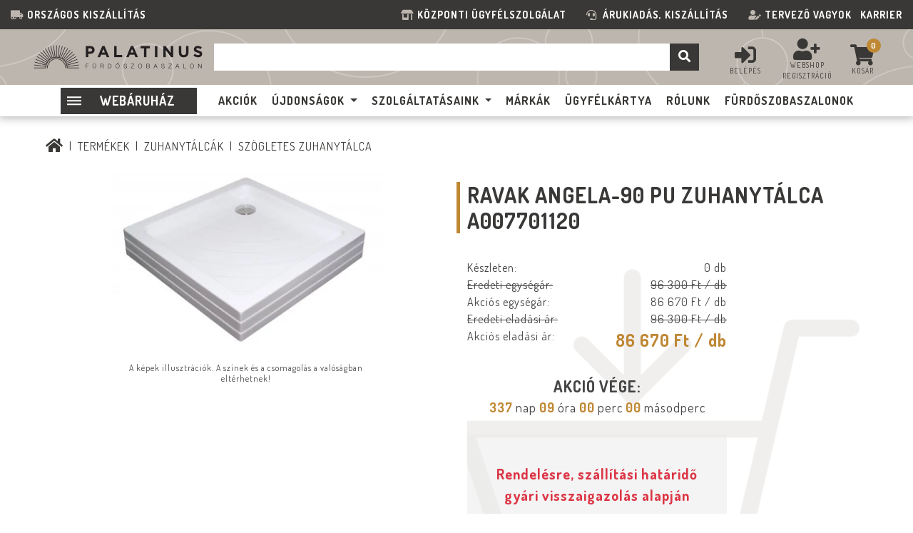

--- FILE ---
content_type: text/html; charset=UTF-8
request_url: https://www.palatinusfurdoszoba.hu/ravak-zuhanytalca-angela-90-pu-feher-a007701120
body_size: 16568
content:
<!DOCTYPE html>
<html lang="hu">
    <head>
        <meta charset="utf-8"/>
<meta http-equiv="X-UA-Compatible" content="IE=edge"/>
<meta name="viewport" content="width=device-width, initial-scale=1.0"/>
<meta name="description" content="RAVAK Angela-90 PU Zuhanytálca A007701120 Szögletes zuhanytálca">
<meta name="keywords" content="RAVAK Angela-90 PU Zuhanytálca A007701120, Szögletes zuhanytálca">
    <meta http-equiv="Cache-control" content="public">

    <meta property="og:url"           content="https://www.palatinusfurdoszoba.hu/ravak-zuhanytalca-angela-90-pu-feher-a007701120" />
    <meta property="og:type"          content="website" />
    <meta property="og:title"         content="RAVAK Angela-90 PU Zuhanytálca A007701120 Szögletes zuhanytálca" />
    <meta property="og:description"   content="RAVAK Angela-90 PU Zuhanytálca A007701120 Szögletes zuhanytálca" />
            <meta property="og:image"         content="https://www.palatinusfurdoszoba.hu/_upload/images/catalog/80622/400x500/A007701320_PU.jpg" />
            <title>RAVAK Angela-90 PU Zuhanytálca A007701120 Szögletes zuhanytálca</title>
        <link rel="apple-touch-icon" sizes="57x57" href="/img/icons/apple-icon-57x57.png">
<link rel="apple-touch-icon" sizes="60x60" href="/img/icons/apple-icon-60x60.png">
<link rel="apple-touch-icon" sizes="72x72" href="/img/icons/apple-icon-72x72.png">
<link rel="apple-touch-icon" sizes="76x76" href="/img/icons/apple-icon-76x76.png">
<link rel="apple-touch-icon" sizes="114x114" href="/img/icons/apple-icon-114x114.png">
<link rel="apple-touch-icon" sizes="120x120" href="/img/icons/apple-icon-120x120.png">
<link rel="apple-touch-icon" sizes="144x144" href="/img/icons/apple-icon-144x144.png">
<link rel="apple-touch-icon" sizes="152x152" href="/img/icons/apple-icon-152x152.png">
<link rel="apple-touch-icon" sizes="180x180" href="/img/icons/apple-icon-180x180.png">
<link rel="icon" type="image/png" sizes="192x192"  href="/img/icons/android-icon-192x192.png">
<link rel="icon" type="image/png" sizes="32x32" href="/img/icons/favicon-32x32.png">
<link rel="icon" type="image/png" sizes="96x96" href="/img/icons/favicon-96x96.png">
<link rel="icon" type="image/png" sizes="16x16" href="/img/icons/favicon-16x16.png">
<link rel="manifest" href="/img/icons/manifest.json">
<meta name="msapplication-TileColor" content="#ffffff">
<meta name="msapplication-TileImage" content="/img/icons/ms-icon-144x144.png">
<meta name="theme-color" content="#ffffff">
        <link href="https://fonts.googleapis.com/css2?family=Dosis:wght@400;500;700&display=swap&subset=latin-ext" rel="stylesheet">        <link rel="stylesheet" href="/css/frontend-app.css?v1755597643555" type="text/css">        

<meta name="author" content="NeoSoft Kft. - www.neosoft.hu">
<!--

NeoSoft Kft.

NeoSoft.hu
Honlapkészítés, portálfejlesztés, webáruház készítés

-->
        <script id="Cookiebot" src="https://consent.cookiebot.com/uc.js" data-cbid="306ec95b-a571-427c-997b-0354ba0fc655" data-blockingmode="auto" type="text/javascript"></script>

<!-- Google tag (gtag.js) -->
<script async src="https://www.googletagmanager.com/gtag/js?id=G-G0M1TC6TYR"></script>
<script>
  window.dataLayer = window.dataLayer || [];
  function gtag(){dataLayer.push(arguments);}
  gtag('js', new Date());

  gtag('config', 'G-G0M1TC6TYR');
</script>
<!-- Global site tag (gtag.js) - Google Analytics -->

<!-- Facebook Pixel Code -->
<script>
!function(f,b,e,v,n,t,s)
{if(f.fbq)return;n=f.fbq=function(){n.callMethod?
n.callMethod.apply(n,arguments):n.queue.push(arguments)};
if(!f._fbq)f._fbq=n;n.push=n;n.loaded=!0;n.version='2.0';
n.queue=[];t=b.createElement(e);t.async=!0;
t.src=v;s=b.getElementsByTagName(e)[0];
s.parentNode.insertBefore(t,s)}(window, document,'script',
'https://connect.facebook.net/en_US/fbevents.js');
fbq('init', '369347377126982');
fbq('track', 'PageView');
</script>
<noscript><img height="1" width="1" style="display:none"
src="https://www.facebook.com/tr?id=369347377126982&ev=PageView&noscript=1"
/></noscript>
<!-- End Facebook Pixel Code -->

<meta name="facebook-domain-verification" content="9qjhbxoobap99mcmt3sp24523bpy3v" />
<meta name="google-site-verification" content="e2iq7PvOp1vEGh65sKF5mg46sl6KdYXTrwKQecSxrSI" />
<script type="text/javascript" src="https://onsite.optimonk.com/script.js?account=1868" async></script>
<!-- Meta Pixel Code -->
<script>
!function(f,b,e,v,n,t,s)
{if(f.fbq)return;n=f.fbq=function(){n.callMethod?
n.callMethod.apply(n,arguments):n.queue.push(arguments)};
if(!f._fbq)f._fbq=n;n.push=n;n.loaded=!0;n.version='2.0';
n.queue=[];t=b.createElement(e);t.async=!0;
t.src=v;s=b.getElementsByTagName(e)[0];
s.parentNode.insertBefore(t,s)}(window, document,'script',
'https://connect.facebook.net/en_US/fbevents.js');
fbq('init', '1284637648589799');
fbq('track', 'PageView');
</script>
<noscript><img height="1" width="1" style="display:none"
src="https://www.facebook.com/tr?id=1284637648589799&ev=PageView&noscript=1"
/></noscript>
<!-- End Meta Pixel Code -->
<!-- Google Tag Manager -->
<script>(function(w,d,s,l,i){w[l]=w[l]||[];w[l].push({'gtm.start':
new Date().getTime(),event:'gtm.js'});var f=d.getElementsByTagName(s)[0],
j=d.createElement(s),dl=l!='dataLayer'?'&l='+l:'';j.async=true;j.src=
'https://www.googletagmanager.com/gtm.js?id='+i+dl;f.parentNode.insertBefore(j,f);
})(window,document,'script','dataLayer','GTM-PD4MX8P');</script>
<!-- End Google Tag Manager -->

<!-- Start of LiveChat (www.livechatinc.com) code -->
<!-- 
<script type="text/javascript">
  window.__lc = window.__lc || {};
  window.__lc.license = 11875644;
  (function() {
    var lc = document.createElement('script'); lc.type = 'text/javascript'; lc.async = true;
    lc.src = ('https:' == document.location.protocol ? 'https://' : 'http://') + 'cdn.livechatinc.com/tracking.js';
    var s = document.getElementsByTagName('script')[0]; s.parentNode.insertBefore(lc, s);
  })();
</script>
<noscript>
<a href="https://www.livechatinc.com/chat-with/11875644/" rel="nofollow">Chat with us</a>,
powered by <a href="https://www.livechatinc.com/?welcome" rel="noopener nofollow" target="_blank">LiveChat</a>
</noscript>
-->
<!-- End of LiveChat code -->

<!-- AI Chat -->
<!-- 
<script type="module"
src="https://widget.molin.ai/shop-ai.js?w=idfdss3t"></script>
-->
<!-- AI chat vége -->
            </head>
    <body class="page-catalog-details fixed-navigation" data-current-item-id="11376">
        <div class="page-wrapper">
            <div class="menu-decor d-none"></div>
            <header class="header">
    <section class="info-line d-none d-lg-block">
    <div class="inner">
        <div class="ls">
            <i class="fas fa-truck-moving"></i> <span><a href="/szallitasi-informaciok">Országos kiszállítás</a></span>        </div>
        <div class="rs">
            <i class="fas fa-store-alt" aria-hidden="true"></i><span> <a class=" " href="https://www.palatinusfurdoszoba.hu/webaruhaz-ugyfelszolgalat">Központi ügyfélszolgálat  </a></span><i class="fas fa-headset" aria-hidden="true"></i>  <strong><a class=" " title="Árukiadás, kiszállítás" href="https://www.palatinusfurdoszoba.hu/arukiadas_-aruszallitas" target="_blank" rel="noopener">Árukiadás, kiszállítás</a> </strong> <i class="fas fa-user-edit"></i> <strong><a class=" " href="/tervezoknek">Tervező vagyok</a><span>   <span style="color: #ffffff;"><a class=" " href="https://www.palatinusfurdoszoba.hu/karrier-3" target="_blank" rel="noopener">Karrier</a> </span></span></strong>        </div>
    </div>
</section>    <section class="navigation-section browser-chrome">
    <div class="inner">
        <a class="logo" href="/">
            <picture>
                <source srcset="/img/logo.webp" type="image/webp">
                <source srcset="/img/logo.png" type="image/png">
                <img src="" class="img-responsive" alt="Palatinus" title="Palatinus">
            </picture>
        </a>
        <div class="search-form-wrapper container">
            <div id="page-search" class="search-form">
    <div class="typeahead__container">
        <div class="typeahead__field">
            <div class="input-group">
                                <span class="typeahead__query">
                    <input class="form-control" id="search-field" aria-label="Keresés" placeholder="" autocomplete="off">
                </span>
                <span class="input-group-btn">
                    <button class="btn btn-secondary btn-search" type="button" aria-label="search-btn">
                        <i class="fa fa-lg fa-search"></i>
                    </button>
                </span>
            </div>
        </div>
    </div>
</div>        </div>
        <div class="btns-wrapper">
            <!--a href="/kedvencek" class="btn-favourite">
                <img src="/img/svg-icons/icon_heart_alt.svg" width="30" height="30" alt="">
                <span class="count">0</span>
            </a-->
            <div class="header-auth-wrapper mt-2 text-uppercase">
            <div class="icon-group">
            <a href="#" class="link-login">
                <i class="fas fa-3x fa-sign-in-alt"></i>
                Belépés            </a>
        </div>
        <div class="icon-group">
            <a href="/regisztracio">
                <i class="fas fa-3x fa-user-plus"></i>
                webshop regisztráció            </a>
        </div>
    </div>
            <a href="/kosar" class="btn-cart">
                <span class="text mt-2"><i class="fas fa-3x fa-shopping-cart"></i></span>
                <span class="count">0</span>
                <span class="text text-center">Kosár</span>
            </a>
            <a href="#"
               id=""
               class="off-canvas-btn"
               data-target="#off-canvas-mobile-navigation"
               data-orientation="right"
               aria-label="Palatinus"
            ><img src="/img/svg-icons/icon_menu.svg" width="40" height="40" alt="Palatinus" title="Palatinus"></a>
        </div>
    </div>
</section>    <section class="search-bar">
    <div class="inner">
        <input type="hidden" value="126" id="kiemelt_menu">
        <a class="logo-wrapper" href="/">
            <picture>
                <source srcset="/img/logo_mobil.webp" type="image/webp">
                <source srcset="/img/logo_mobil.png" type="image/png">
                <img src="" alt="Palatinus" title="Palatinus">
            </picture>
        </a>

        <div class="btns-wrapper btns-wrapper-mobil">
            <!--a href="/kedvencek" class="btn-favourite">
                <img src="/img/svg-icons/icon_heart_alt.svg" width="30" height="30" alt="">
                <span class="count">0</span>
            </a-->
                        <a href="/kosar" class="btn-cart">
                <span class="text mt-2"><i class="fa fa-2x fa-shopping-cart" aria-hidden="true"></i></span>
                <span class="count">0</span>
            </a>
            <a href="#"
               id=""
               class="off-canvas-btn ml-3"
               data-target="#off-canvas-mobile-navigation"
               data-orientation="right"
               aria-label="Palatinus"
            ><i class="fa fa-lg fa-bars" aria-hidden="true"></i>
            </a>
        </div>

        <div class="categories-wrapper">
            <a href="#" class="btn-category">
                <div class="hamburger hamburger--elastic">
                    <div class="hamburger-box">
                        <div class="hamburger-inner"></div>
                    </div>
                </div>
                <span>
                    Webáruház                </span>
            </a>
            <div class="header-categories-list d-none">
    <ul class="main-categories">
                                        <li class="dropdown-item catlink">
                <a href="/burkolat-kiarusitas">Burkolat kiárusítás</a>
                        </li>
                                <li class="dropdown-item catlink">
                <a href="/szaniter-kiarusitas">Szaniter kiárusítás</a>
                        </li>
                                <li class="dropdown-item subcats" data-id="6018">
                Burkolatok<span class="arrow">></span>
                        </li>
                                <li class="dropdown-item subcats" data-id="6030">
                Kádak<span class="arrow">></span>
                        </li>
                                <li class="dropdown-item subcats" data-id="6036">
                Zuhanykabinok, WALK-IN<span class="arrow">></span>
                        </li>
                                <li class="dropdown-item subcats" data-id="6047">
                Zuhanytálcák<span class="arrow">></span>
                        </li>
                                <li class="dropdown-item subcats" data-id="6058">
                Csaptelepek<span class="arrow">></span>
                        </li>
                                <li class="dropdown-item subcats" data-id="6072">
                Zuhanyrendszerek<span class="arrow">></span>
                        </li>
                                <li class="dropdown-item subcats" data-id="6083">
                Szaniterek<span class="arrow">></span>
                        </li>
                                <li class="dropdown-item subcats" data-id="6112">
                Fürdőszobabútorok<span class="arrow">></span>
                        </li>
                                <li class="dropdown-item subcats" data-id="6121">
                Radiátorok<span class="arrow">></span>
                        </li>
                                <li class="dropdown-item subcats" data-id="6125">
                Fürdőszobai kiegészítők<span class="arrow">></span>
                        </li>
                                <li class="dropdown-item subcats" data-id="8332">
                Mosogatók<span class="arrow">></span>
                        </li>
                                <li class="dropdown-item subcats" data-id="6132">
                Burkolási segédanyagok<span class="arrow">></span>
                        </li>
                                <li class="dropdown-item catlink">
                <a href="/outlet">OUTLET</a>
                        </li>
            </ul>
    <div class="subcategories d-none">
                                                                            <div class="main-cats d-none" id="main-cat-6018">
                    <div class="main-cats-items">
                                                    <a href="/hidegburkolat" class="subcat-link">Hidegburkolat</a>
                                                                                                <a href="/csempe">Csempe</a>
                                                                    <a href="/padlolap">Padlólap</a>
                                                                    <a href="/dekorcsempe-lisztello">Dekorcsempe, dekorcsík</a>
                                                                    <a href="/2-cm-padlolap">2 cm padlólap</a>
                                                                                        <div class="mb-3"></div>
                                                    <a href="/melegburkolat" class="subcat-link">Melegburkolat</a>
                                                                                                <a href="/design-flooring-vinyl-spc">Design Flooring Vinyl,SPC</a>
                                                                    <a href="/laminalt-padlo">Laminált padló</a>
                                                                    <a href="/vinyl-burkolatok">Vinyl (vinil) burkolatok – vízálló SPC és LVT padlók</a>
                                                                    <a href="/spc-padlok-burkolatok">SPC padlók – vízálló, kő-műanyag kompozit burkolatok</a>
                                                                    <a href="/parketta">Parketta – valódi fa padlóburkolat otthonába</a>
                                                                    <a href="/alpadlok">Alpadlók</a>
                                                                    <a href="/kiegeszitok">Kiegészítők</a>
                                                                    <a href="/falpanel">Falpanel</a>
                                                                                        <div class="mb-3"></div>
                                            </div>
                </div>
                                                <div class="main-cats d-none" id="main-cat-6030">
                    <div class="main-cats-items">
                                                    <a href="/egyenes-kad" class="subcat-link">Egyenes kád</a>
                                                        <div class="mb-3"></div>
                                                    <a href="/aszimmetrikus-kad" class="subcat-link">Aszimmetrikus kád</a>
                                                        <div class="mb-3"></div>
                                                    <a href="/sarokkad" class="subcat-link">Sarokkád</a>
                                                        <div class="mb-3"></div>
                                                    <a href="/terben-allo-kad" class="subcat-link">Térben álló kád</a>
                                                        <div class="mb-3"></div>
                                                    <a href="/kulonleges-kad" class="subcat-link">Különleges kád</a>
                                                        <div class="mb-3"></div>
                                                    <a href="/kadlab-es-tartozekok" class="subcat-link">Kádláb és tartozékok</a>
                                                        <div class="mb-3"></div>
                                            </div>
                </div>
                                                <div class="main-cats d-none" id="main-cat-6036">
                    <div class="main-cats-items">
                                                    <a href="/ives-zuhanykabin" class="subcat-link">Íves zuhanykabin</a>
                                                        <div class="mb-3"></div>
                                                    <a href="/ives-aszimmetrikus-zuhanykabin" class="subcat-link">Íves aszimmetrikus zuhanykabin</a>
                                                        <div class="mb-3"></div>
                                                    <a href="/szogletes-zuhanykabin" class="subcat-link">Szögletes zuhanykabin</a>
                                                        <div class="mb-3"></div>
                                                    <a href="/szogletes-aszimmetrikus-zuhanykabin" class="subcat-link">Szögletes aszimmetrikus zuhanykabin</a>
                                                        <div class="mb-3"></div>
                                                    <a href="/harom-oldalu-zuhanykabin" class="subcat-link">Három oldalú zuhanykabin</a>
                                                        <div class="mb-3"></div>
                                                    <a href="/felkorives-zuhanykabin" class="subcat-link">Félköríves zuhanykabin</a>
                                                        <div class="mb-3"></div>
                                                    <a href="/u-alaku-zuhanykabin" class="subcat-link">U alakú zuhanykabin</a>
                                                        <div class="mb-3"></div>
                                                    <a href="/zuhanyajto" class="subcat-link">Zuhanyajtó</a>
                                                        <div class="mb-3"></div>
                                                    <a href="/walk-in-fal" class="subcat-link">Walk In fal</a>
                                                        <div class="mb-3"></div>
                                                    <a href="/melytalcas-zuhanykabin" class="subcat-link">Mélytálcás zuhanykabin</a>
                                                        <div class="mb-3"></div>
                                                    <a href="/kadparavan" class="subcat-link">Kádparaván</a>
                                                        <div class="mb-3"></div>
                                                    <a href="/zuhanykabin-tartozekok" class="subcat-link">Zuhanykabin tartozékok</a>
                                                        <div class="mb-3"></div>
                                            </div>
                </div>
                                                <div class="main-cats d-none" id="main-cat-6047">
                    <div class="main-cats-items">
                                                    <a href="/ives-zuhanytalca" class="subcat-link">Íves zuhanytálca</a>
                                                        <div class="mb-3"></div>
                                                    <a href="/ives-aszimmetrikus-zuhanytalca" class="subcat-link">Íves aszimmetrikus zuhanytálca</a>
                                                        <div class="mb-3"></div>
                                                    <a href="/szogletes-zuhanytalca" class="subcat-link">Szögletes zuhanytálca</a>
                                                        <div class="mb-3"></div>
                                                    <a href="/szogletes-aszimmetrikus-zuhanytalca" class="subcat-link">Szögletes aszimmetrikus zuhanytálca</a>
                                                        <div class="mb-3"></div>
                                                    <a href="/felkorives-zuhanytalca" class="subcat-link">Félköríves zuhanytálca</a>
                                                        <div class="mb-3"></div>
                                                    <a href="/mely-zuhanytalca" class="subcat-link">Mély zuhanytálca</a>
                                                        <div class="mb-3"></div>
                                                    <a href="/burkolhato-zuhanytalca" class="subcat-link">Burkolható zuhanytálca</a>
                                                        <div class="mb-3"></div>
                                                    <a href="/zuhanyfolyoka" class="subcat-link">Zuhanyfolyóka</a>
                                                        <div class="mb-3"></div>
                                                    <a href="/zuhanytalca-szifon" class="subcat-link">Zuhanytálca szifon</a>
                                                        <div class="mb-3"></div>
                                                    <a href="/zuhanytalca-tartolab" class="subcat-link">Zuhanytálca tartóláb</a>
                                                        <div class="mb-3"></div>
                                                    <a href="/elolap" class="subcat-link">Zuhanytálca Előlap</a>
                                                        <div class="mb-3"></div>
                                            </div>
                </div>
                                                <div class="main-cats d-none" id="main-cat-6058">
                    <div class="main-cats-items">
                                                    <a href="/mosdocsaptelep" class="subcat-link">Mosdó csaptelep</a>
                                                        <div class="mb-3"></div>
                                                    <a href="/kadcsaptelep" class="subcat-link">Kád csaptelep</a>
                                                        <div class="mb-3"></div>
                                                    <a href="/zuhany-csaptelep" class="subcat-link">Zuhany csaptelep</a>
                                                        <div class="mb-3"></div>
                                                    <a href="/bide-csaptelep" class="subcat-link">Bidé csaptelep</a>
                                                        <div class="mb-3"></div>
                                                    <a href="/mosogato-csaptelep" class="subcat-link">Mosogató csaptelep</a>
                                                        <div class="mb-3"></div>
                                                    <a href="/grohe-blue-kiegeszitok" class="subcat-link">Grohe Blue kiegészítők – Minden, amire vízszűrő rendszeréhez szüksége lehet</a>
                                                        <div class="mb-3"></div>
                                                    <a href="/termosztatos-zuhany-csaptelep" class="subcat-link">Termosztátos zuhany csaptelep</a>
                                                        <div class="mb-3"></div>
                                                    <a href="/termosztatos-kad-csaptelep" class="subcat-link">Termosztátos kád csaptelep</a>
                                                        <div class="mb-3"></div>
                                                    <a href="/kadperemre-szerelheto-csaptelep" class="subcat-link">Kádperemre szerelhető csaptelep</a>
                                                        <div class="mb-3"></div>
                                                    <a href="/szabadon-allo-csaptelep" class="subcat-link">Szabadon álló csaptelep</a>
                                                        <div class="mb-3"></div>
                                                    <a href="/alaptest" class="subcat-link">Alaptest</a>
                                                        <div class="mb-3"></div>
                                                    <a href="/click-clack-lefolyo" class="subcat-link">Click-clack lefolyó</a>
                                                        <div class="mb-3"></div>
                                                    <a href="/csaptelep-tisztito" class="subcat-link">Csaptelep tisztító</a>
                                                        <div class="mb-3"></div>
                                            </div>
                </div>
                                                <div class="main-cats d-none" id="main-cat-6072">
                    <div class="main-cats-items">
                                                    <a href="/zuhanypanel" class="subcat-link">Zuhanypanel</a>
                                                        <div class="mb-3"></div>
                                                    <a href="/zuhanyrendszer" class="subcat-link">Zuhanyrendszer</a>
                                                        <div class="mb-3"></div>
                                                    <a href="/rudas-zuhanyszett" class="subcat-link">Rudas zuhanyszett</a>
                                                        <div class="mb-3"></div>
                                                    <a href="/kezi-zuhany" class="subcat-link">Kézi zuhanyszett</a>
                                                        <div class="mb-3"></div>
                                                    <a href="/fej-zuhany" class="subcat-link">Kézi zuhany</a>
                                                        <div class="mb-3"></div>
                                                    <a href="/fejzuhany" class="subcat-link">Fejzuhany</a>
                                                        <div class="mb-3"></div>
                                                    <a href="/mennyezeti-zuhany" class="subcat-link">Mennyezeti zuhany</a>
                                                        <div class="mb-3"></div>
                                                    <a href="/test-zuhany" class="subcat-link">Test zuhany</a>
                                                        <div class="mb-3"></div>
                                                    <a href="/zuhanytarto" class="subcat-link">Zuhanytartó</a>
                                                        <div class="mb-3"></div>
                                                    <a href="/zuhanyrud" class="subcat-link">Zuhanyrúd</a>
                                                        <div class="mb-3"></div>
                                                    <a href="/zuhanykar" class="subcat-link">Zuhanykar</a>
                                                        <div class="mb-3"></div>
                                                    <a href="/zuhanycsatlakozo" class="subcat-link">Zuhanycsatlakozó</a>
                                                        <div class="mb-3"></div>
                                                    <a href="/gegecso" class="subcat-link">Gégecső</a>
                                                        <div class="mb-3"></div>
                                                    <a href="/zuhanykiegeszitok" class="subcat-link">Kiegészítők</a>
                                                        <div class="mb-3"></div>
                                            </div>
                </div>
                                                <div class="main-cats d-none" id="main-cat-6083">
                    <div class="main-cats-items">
                                                    <a href="/mosdo" class="subcat-link">Mosdó</a>
                                                                                                <a href="/pultos-mosdo">Pultra ültethető</a>
                                                                    <a href="/butorra-epitheto-mosdo">Bútorra építhető mosdó</a>
                                                                    <a href="/falra-szerelheto-mosdo">Falra szerelhető mosdó</a>
                                                                    <a href="/felig-beepitheto-mosdo">Félig beépíthető mosdó</a>
                                                                    <a href="/alulrol-beepitheto-mosdo">Alulról beépíthető mosdó</a>
                                                                                        <div class="mb-3"></div>
                                                    <a href="/kezmoso" class="subcat-link">Kézmosó</a>
                                                        <div class="mb-3"></div>
                                                    <a href="/wc" class="subcat-link">WC</a>
                                                                                                <a href="/fali-wc">Fali WC</a>
                                                                    <a href="/allo-wc">Álló WC</a>
                                                                    <a href="/monoblokkos-wc">Monoblokkos WC</a>
                                                                    <a href="/bides-wc">Bidés WC</a>
                                                                    <a href="/wc-teto">WC tető</a>
                                                                    <a href="/gyermek-wc">Gyermek WC</a>
                                                                                        <div class="mb-3"></div>
                                                    <a href="/okos-wc" class="subcat-link">Okos WC</a>
                                                        <div class="mb-3"></div>
                                                    <a href="/wc-tartalyok" class="subcat-link">WC tartályok</a>
                                                                                                <a href="/falsik-alatti-wc-tartaly">Falsík alatti WC tartály</a>
                                                                    <a href="/nyomolapok">Nyomólapok</a>
                                                                    <a href="/falsikon-kivuli-tartalyok">Falsíkon kívüli tartályok</a>
                                                                                        <div class="mb-3"></div>
                                                    <a href="/bide" class="subcat-link">Bidé</a>
                                                                                                <a href="/fali-bide">Fali bidé</a>
                                                                    <a href="/allo-bide">Álló bidé</a>
                                                                    <a href="/bide-teto">Bidé tető</a>
                                                                                        <div class="mb-3"></div>
                                                    <a href="/bides-wc-teto" class="subcat-link">Bidés WC tető</a>
                                                        <div class="mb-3"></div>
                                                    <a href="/piszoir" class="subcat-link">Piszoár</a>
                                                        <div class="mb-3"></div>
                                                    <a href="/kiegeszitok-1" class="subcat-link">Kiegészítők</a>
                                                                                                <a href="/szaniter-click-clack-lefolyo">Click-clack lefolyó</a>
                                                                    <a href="/mosdo-szifon">Mosdó szifon</a>
                                                                    <a href="/bide-szifon">Bidé szifon</a>
                                                                    <a href="/szifontakaro">Szifontakaró</a>
                                                                    <a href="/mosdolab">Mosdóláb</a>
                                                                    <a href="/mosdotarto-konzol">Mosdótartó konzol</a>
                                                                    <a href="/oblito-szelepek">Öblítő szelepek</a>
                                                                    <a href="/vizelde-szifon">Vizelde szifon</a>
                                                                                        <div class="mb-3"></div>
                                                    <a href="/falsik-alatti-mosdokeret" class="subcat-link">Falsík alatti mosdó szerelőkeret</a>
                                                        <div class="mb-3"></div>
                                                    <a href="/falsik-alatti-bide-szerelokeret" class="subcat-link">Falsík alatti bidé szerelőkeret</a>
                                                        <div class="mb-3"></div>
                                                    <a href="/falsik-alatti-vizelde-szerelokeret" class="subcat-link">Falsík alatti vizelde szerelőkeret</a>
                                                        <div class="mb-3"></div>
                                            </div>
                </div>
                                                <div class="main-cats d-none" id="main-cat-6112">
                    <div class="main-cats-items">
                                                    <a href="/komplett-szekreny" class="subcat-link">Komplett fürdőszoba szekrény</a>
                                                        <div class="mb-3"></div>
                                                    <a href="/also-szekreny" class="subcat-link">Alsó szekrény</a>
                                                        <div class="mb-3"></div>
                                                    <a href="/pultok" class="subcat-link">Pultok</a>
                                                        <div class="mb-3"></div>
                                                    <a href="/fali-panel" class="subcat-link">Faltakaró panel</a>
                                                        <div class="mb-3"></div>
                                                    <a href="/tukor" class="subcat-link">Tükör</a>
                                                        <div class="mb-3"></div>
                                                    <a href="/okos-tukor" class="subcat-link">Okos Tükör</a>
                                                        <div class="mb-3"></div>
                                                    <a href="/tukros-szekreny" class="subcat-link">Tükrös szekrény</a>
                                                        <div class="mb-3"></div>
                                                    <a href="/kiegeszio-butor" class="subcat-link">Kiegészítő bútor</a>
                                                        <div class="mb-3"></div>
                                                    <a href="/butor-kiegeszitok" class="subcat-link">Bútor kiegészítők</a>
                                                        <div class="mb-3"></div>
                                                    <a href="/vilagitas" class="subcat-link">Világítás</a>
                                                        <div class="mb-3"></div>
                                            </div>
                </div>
                                                <div class="main-cats d-none" id="main-cat-6121">
                    <div class="main-cats-items">
                                                    <a href="/torolkozo-szaritos-radiatorok" class="subcat-link">Törölköző szárítós radiátorok</a>
                                                        <div class="mb-3"></div>
                                                    <a href="/design-radiatorok" class="subcat-link">Design radiátorok</a>
                                                        <div class="mb-3"></div>
                                                    <a href="/futopatronok" class="subcat-link">Fűtőpatronok</a>
                                                        <div class="mb-3"></div>
                                                    <a href="/radiator-tartozekok" class="subcat-link">Radiátor tartozékok</a>
                                                        <div class="mb-3"></div>
                                            </div>
                </div>
                                                <div class="main-cats d-none" id="main-cat-6125">
                    <div class="main-cats-items">
                                                    <a href="/torolkozo-tarto" class="subcat-link">Törölköző tartó</a>
                                                        <div class="mb-3"></div>
                                                    <a href="/wc-papir-tarto" class="subcat-link">WC papír tartó</a>
                                                        <div class="mb-3"></div>
                                                    <a href="/wc-kefe-tarto" class="subcat-link">WC kefe tartó</a>
                                                        <div class="mb-3"></div>
                                                    <a href="/pohartarto" class="subcat-link">Pohártartó</a>
                                                        <div class="mb-3"></div>
                                                    <a href="/szappantarto" class="subcat-link">Szappantartó</a>
                                                        <div class="mb-3"></div>
                                                    <a href="/falipolc" class="subcat-link">Falipolc</a>
                                                        <div class="mb-3"></div>
                                                    <a href="/fogas" class="subcat-link">Akasztó</a>
                                                        <div class="mb-3"></div>
                                                    <a href="/kapaszkodo" class="subcat-link">Kapaszkodó</a>
                                                        <div class="mb-3"></div>
                                                    <a href="/furdoszobai-szettek" class="subcat-link">Fürdőszobai szettek</a>
                                                        <div class="mb-3"></div>
                                                    <a href="/egyeb-zuhany-kiegeszitok" class="subcat-link">Egyéb kiegészítők</a>
                                                        <div class="mb-3"></div>
                                            </div>
                </div>
                                                <div class="main-cats d-none" id="main-cat-8332">
                    <div class="main-cats-items">
                                                    <a href="/granit-mosogato" class="subcat-link">Gránit mosogató</a>
                                                        <div class="mb-3"></div>
                                                    <a href="/rozsdamentes-mosogato" class="subcat-link">Rozsdamentes mosogató</a>
                                                        <div class="mb-3"></div>
                                            </div>
                </div>
                                                <div class="main-cats d-none" id="main-cat-6132">
                    <div class="main-cats-items">
                                                    <a href="/csemperagaszto" class="subcat-link">Csemperagasztó</a>
                                                        <div class="mb-3"></div>
                                                    <a href="/fugazo" class="subcat-link">Fugázó</a>
                                                        <div class="mb-3"></div>
                                                    <a href="/szilikon" class="subcat-link">Szilikon</a>
                                                        <div class="mb-3"></div>
                                                    <a href="/kenheto-vizszigeteles" class="subcat-link">Kenhető vízszigetelés</a>
                                                        <div class="mb-3"></div>
                                                    <a href="/vizszigetelo-lemezek" class="subcat-link">Vízszigetelő lemezek</a>
                                                        <div class="mb-3"></div>
                                                    <a href="/feszultseg-mentesito-lemezek" class="subcat-link">Feszültség mentesítő lemezek</a>
                                                        <div class="mb-3"></div>
                                                    <a href="/hajlaterosito-szalag" class="subcat-link">Hajlaterősítő szalag</a>
                                                        <div class="mb-3"></div>
                                                    <a href="/aljzatkiegyenlito" class="subcat-link">Aljzatkiegyenlítő</a>
                                                        <div class="mb-3"></div>
                                                    <a href="/alapozo" class="subcat-link">Alapozó</a>
                                                        <div class="mb-3"></div>
                                                    <a href="/tapadohid" class="subcat-link">Tapadóhíd</a>
                                                        <div class="mb-3"></div>
                                                    <a href="/apolo-es-tisztitoszerek" class="subcat-link">Ápoló- és tisztítószerek</a>
                                                        <div class="mb-3"></div>
                                                    <a href="/hangszigetelesek" class="subcat-link">Hangszigetelések</a>
                                                        <div class="mb-3"></div>
                                                    <a href="/burkolatszintezok" class="subcat-link">Burkolatszintezők</a>
                                                        <div class="mb-3"></div>
                                            </div>
                </div>
                                            </div>
    <div class="maincat-pic-box d-none">
                                                                                                                                                                                                                                                                                                                                                                                                                                                                                                            </div>
</div>        </div>

        <div class="d-flex d-lg-none w-100 search-form-wrapper p-2">
            <div id="page-search" class="search-form w-100">
    <div class="typeahead__container">
        <div class="typeahead__field">
            <div class="input-group">
                                <span class="typeahead__query">
                    <input class="form-control" id="search-field2" aria-label="Keresés" placeholder="" autocomplete="off">
                </span>
                <span class="input-group-btn">
                    <button class="btn btn-secondary btn-search" type="button" aria-label="mobile-search-btn">
                        <i class="fa fa-lg fa-search"></i>
                    </button>
                </span>
            </div>
        </div>
    </div>
</div>        </div>
        <div class="d-block d-lg-none btns-wrapper">
            <!--a href="/kedvencek" class="btn-favourite">
                <img src="/img/svg-icons/icon_heart_alt.svg" width="30" height="30" alt="">
                <span class="count">0</span>
            </a-->
                        <a href="/kosar" class="btn-cart">
                <span class="text mt-2"><i class="fa fa-2x fa-shopping-cart" aria-hidden="true"></i></span>
                <span class="count">0</span>
            </a>
            <a href="#"
               id=""
               class="off-canvas-btn ml-3"
               data-target="#off-canvas-mobile-navigation"
               data-orientation="right"
               aria-label="Palatinus"
            ><i class="fa fa-lg fa-bars" aria-hidden="true"></i>
            </a>
        </div>
        <nav class="d-none d-lg-block top-menu">
            <?xml version="1.0"?>
<ul><li class=""><a role="button" aria-haspopup="true" aria-expanded="false" class="topmenu_79" href="/akciok">AKCIÓK</a></li><li class=""><a role="button" aria-haspopup="true" aria-expanded="false" class="dropdown-toggle" data-toggle="dropdown">Újdonságok<span class="caret"> </span></a><ul class="dropdown-menu bg-light"><li class=""><a class="text-secondary" href="/hirek-aktualitasok">Hírek</a></li><li class=""><a class="text-secondary" href="/blog">Blog</a></li><li class=""><a class="text-secondary" href="/nyeremenyjatek">Nyereményjáték</a></li><li class=""><a class="text-secondary" href="/katalogusok">Katalógusok</a></li><li class=""><a class="text-secondary" href="https://www.palatinusfurdoszoba.hu/kerdoives-nyeremenyjatek">Kérdőíves Nyereményjáték</a></li></ul></li><li class=""><a role="button" aria-haspopup="true" aria-expanded="false" class="dropdown-toggle" data-toggle="dropdown">Szolgáltatásaink<span class="caret"> </span></a><ul class="dropdown-menu bg-light"><li class=""><a class="text-secondary" href="alomkonyhak-luxuskivitelben">Konyha &amp; Tervezés</a></li><li class=""><a class="text-secondary" href="/egyedi-ajanlatkeres">Egyedi ajánlatkérés</a></li><li class=""><a class="text-secondary" href="/idopontfoglalas">Időpontfoglalás</a></li><li class=""><a class="text-secondary" href="/latvanytervezes_3d#arlista">Látványtervezés</a></li><li class=""><a class="text-secondary" href="/szallitasi-informaciok">Országos kiszállítás</a></li></ul></li><li class=""><a role="button" aria-haspopup="true" aria-expanded="false" class="topmenu_37" href="/markak-1">Márkák</a></li><li class=""><a role="button" aria-haspopup="true" aria-expanded="false" class="topmenu_113" href="https://www.palatinusfurdoszoba.hu/otthonneked-ugyfelkartya">Ügyfélkártya</a></li><li class=""><a role="button" aria-haspopup="true" aria-expanded="false" class="topmenu_39" href="/rolunk-1">Rólunk</a></li><li class=""><a role="button" aria-haspopup="true" aria-expanded="false" class="topmenu_78" href="/furdoszoba-szalon">Fürdőszobaszalonok</a></li></ul>
</nav>
    </div>
</section>

    <div class="off-canvas" id="off-canvas-mobile-navigation">
    <div class="overlay"></div>
    <nav>
        <div class="header">
            <button class="btn btn-default close-menu" aria-label="mobile-menu-close-btn"><i class="fa fa fa-times fa-lg"></i></button>
        </div>
        <div class="navigation">
            <div class="header-auth-wrapper mt-2 text-uppercase">
            <div class="icon-group">
            <a href="#" class="link-login">
                <i class="fas fa-3x fa-sign-in-alt"></i>
                Belépés            </a>
        </div>
        <div class="icon-group">
            <a href="/regisztracio">
                <i class="fas fa-3x fa-user-plus"></i>
                webshop regisztráció            </a>
        </div>
    </div>
            <ul>
                <li class="">
                    <a role="button" aria-haspopup="true" aria-expanded="false" href="/termekek">Webáruház</a>
                </li>
            </ul>
            <?xml version="1.0"?>
<ul><li class=""><a role="button" aria-haspopup="true" aria-expanded="false" class="topmenu_79" href="/akciok">AKCIÓK</a></li><li class=""><a role="button" aria-haspopup="true" aria-expanded="false" class="dropdown-toggle" data-toggle="dropdown">Újdonságok<span class="caret"> </span></a><ul class="dropdown-menu bg-light"><li class=""><a class="text-secondary" href="/hirek-aktualitasok">Hírek</a></li><li class=""><a class="text-secondary" href="/blog">Blog</a></li><li class=""><a class="text-secondary" href="/nyeremenyjatek">Nyereményjáték</a></li><li class=""><a class="text-secondary" href="/katalogusok">Katalógusok</a></li><li class=""><a class="text-secondary" href="https://www.palatinusfurdoszoba.hu/kerdoives-nyeremenyjatek">Kérdőíves Nyereményjáték</a></li></ul></li><li class=""><a role="button" aria-haspopup="true" aria-expanded="false" class="dropdown-toggle" data-toggle="dropdown">Szolgáltatásaink<span class="caret"> </span></a><ul class="dropdown-menu bg-light"><li class=""><a class="text-secondary" href="alomkonyhak-luxuskivitelben">Konyha &amp; Tervezés</a></li><li class=""><a class="text-secondary" href="/egyedi-ajanlatkeres">Egyedi ajánlatkérés</a></li><li class=""><a class="text-secondary" href="/idopontfoglalas">Időpontfoglalás</a></li><li class=""><a class="text-secondary" href="/latvanytervezes_3d#arlista">Látványtervezés</a></li><li class=""><a class="text-secondary" href="/szallitasi-informaciok">Országos kiszállítás</a></li></ul></li><li class=""><a role="button" aria-haspopup="true" aria-expanded="false" class="topmenu_37" href="/markak-1">Márkák</a></li><li class=""><a role="button" aria-haspopup="true" aria-expanded="false" class="topmenu_113" href="https://www.palatinusfurdoszoba.hu/otthonneked-ugyfelkartya">Ügyfélkártya</a></li><li class=""><a role="button" aria-haspopup="true" aria-expanded="false" class="topmenu_39" href="/rolunk-1">Rólunk</a></li><li class=""><a role="button" aria-haspopup="true" aria-expanded="false" class="topmenu_78" href="/furdoszoba-szalon">Fürdőszobaszalonok</a></li></ul>
            <ul class="mt-3 mb-3 text-uppercase">
                <li class="text-center font-size-18">
                    <i class="fas fa-store-alt" aria-hidden="true"></i><span> <a class=" " href="https://www.palatinusfurdoszoba.hu/webaruhaz-ugyfelszolgalat">Központi ügyfélszolgálat  </a></span><i class="fas fa-headset" aria-hidden="true"></i>  <strong><a class=" " title="Árukiadás, kiszállítás" href="https://www.palatinusfurdoszoba.hu/arukiadas_-aruszallitas" target="_blank" rel="noopener">Árukiadás, kiszállítás</a> </strong> <i class="fas fa-user-edit"></i> <strong><a class=" " href="/tervezoknek">Tervező vagyok</a><span>   <span style="color: #ffffff;"><a class=" " href="https://www.palatinusfurdoszoba.hu/karrier-3" target="_blank" rel="noopener">Karrier</a> </span></span></strong>                </li>
            </ul>
        </div>
        <a href="/szechenyi-2020-palyazat-1" class="d-block d-lg-none" aria-label="Széchenyi 2020">
            <picture class="d-flex justify-content-around">
                <source data-srcset="/img/2020logo_mobil.webp" type="image/webp">
                <source data-srcset="/img/2020logo_mobil.png" type="image/png">
                <img src="" class="szlogo_mobil lazyload" alt="Széchenyi 2020" title="Széchenyi 2020">
            </picture>
        </a>
    </nav>
</div></header>            <div class="page-container">
    <div id="fb-root"></div>
<script async defer crossorigin="anonymous" src="https://connect.facebook.net/hu_HU/sdk.js#xfbml=1&version=v6.0&appId=190113522380513&autoLogAppEvents=1"></script>

<div class="shop-item-detail">
    <div class="row">
        <div class="col-12">
                                <nav aria-label="breadcrumb">
            <ol class="breadcrumb d-none d-md-flex">
                <li class="breadcrumb-item"><a href="/" aria-label="Palatinus"><i class="fa fa-lg fa-home" aria-hidden="true"></i></a></li>
                                                            <li class="breadcrumb-item "
                                                    >
                                                            <a href="/termekek">
                                    Termékek                                </a>
                                                    </li>
                                                                                <li class="breadcrumb-item "
                                                    >
                                                            <a href="/zuhanytalcak">
                                    Zuhanytálcák                                </a>
                                                    </li>
                                                                                <li class="breadcrumb-item "
                                                    >
                                                            <a href="/szogletes-zuhanytalca">
                                    Szögletes zuhanytálca                                </a>
                                                    </li>
                                                                                    </ol>
        </nav>
                        <div class="product-mobil-nav d-flex d-md-none mb-4">
                <a href="/szogletes-zuhanytalca" class="btn btn-primary"><i class="fas fa-lg fa-angle-left" aria-hidden="true"></i> Szögletes zuhanytálca</a>
            </div>
        </div>
    </div>
    <div class="row">
        <div class="col-lg-6">
            <div class="inner-box mb-3 row justify-content-center">
                <div class="shop-item-detail-photos-box col-12">
                                            <div class="inner text-center">
            <a href="/_upload/images/catalog/80622/A007701320_PU.jpg" data-toggle="lightbox" data-gallery="product-gallery" data-footer="<a href='/_upload/images/catalog/80622/A007701320_PU.jpg' target='_blank'>Megnyitás külön lapon</a>">
                                                <picture>
                <source data-srcset="/_upload/images/catalog/80622/400x500/A007701320_PU.webp" type="image/webp">
                <source data-srcset="/_upload/images/catalog/80622/400x500/A007701320_PU.jpg" type="image/jpg">
                <img src="" class="lazyload img-fluid mb-3" alt="RAVAK Angela-90 PU Zuhanytálca A007701120" title="RAVAK Angela-90 PU Zuhanytálca A007701120">
            </picture>
        </a>
        <div class="text-center font-size-12 mb-3">
        A képek illusztrációk. A színek és a csomagolás a valóságban eltérhetnek!    </div>
    <div class="fb-like" data-href="https://www.palatinusfurdoszoba.hu/ravak-zuhanytalca-angela-90-pu-feher-a007701120" data-width="" data-layout="button_count" data-action="like" data-size="small" data-share="true"></div>
</div>                                    </div>
                <!--div class="shop-item-detail-photos-thumbnails d-none d-lg-block">
                                    </div-->
            </div>
        </div>
        <div class="col-lg-6">
            <div class="row">
                <div class="col-12">
                    <div class="shop-item-detail-main-box">
                        <div class="inner mt-3 mb-3">
    <div class="row">
        <div class="col-12">
            <h1 class="item-title">RAVAK Angela-90 PU Zuhanytálca A007701120</h1>
        </div>
        <!--div class="col-12 item-lead mt-4">
            <hr class="mb-4">
                        <hr class="mt-4">
        </div-->
    </div>
</div>                    </div>
                </div>
                <div class="col-12 pb-5">
                    <div class="shop-item-detail-action-box browser-chrome">
                        
<div class="price-wrapper">
    <div class="row">
                    <div class="col-12 col-sm-8 col-md-6 col-lg-12 col-xl-8">
                                    <div class="outlet-amount">
                        Készleten: <span class="float-right">0 db</span>
                    </div>
                                                                            <div class="unit-price"><s>Eredeti egységár:</s> <span class="float-right"><s>96 300 Ft<span> / db</span></s></span></div>
                        <div class="unit-price">Akciós egységár: <span class="float-right">86 670 Ft<span> / db</span></span></div>
                                                <div class="low-price"><s>Eredeti eladási ár:</s> <span class="float-right"><s>96 300 Ft<span> / db</span></s></span></div>
                        <div class="discounted-price-text d-flex justify-content-between">Akciós eladási ár: <div class="discounted-price big-price">86 670 Ft<span> / db</span></div></div>
                                                                        </div>
            <div class="col-12 col-sm-8 col-md-6 col-lg-12 col-xl-8">
                <div class="discount-counter">
                                            <div class="count-down-timer-wrapper text-center">
    <div class="title">Akció vége:</div>
    <div class="count-down-timer"
         data-future-date="2026-12-31 00:00:00">
        <ul>
            <li>
                <span class="number time-ref-days">00</span>
                <span class="title">nap</span>
            </li>
            <li>
                <span class="number time-ref-hours">00</span>
                <span class="title">óra</span>
            </li>
            <li>
                <span class="number time-ref-minutes">00</span>
                <span class="title">perc</span>
            </li>
            <li>
                <span class="number time-ref-sec">00</span>
                <span class="title">másodperc</span>
            </li>
        </ul>

    </div>
</div>                                    </div>
            </div>
            </div>
</div>


<div class="row">
    <div class="col-12 col-sm-8 col-md-6 col-lg-12 col-xl-8">
        <div class="amount-wrapper mt-4">
                            <div class="stock">
                                            <span class="text-danger">Rendelésre, szállítási határidő gyári visszaigazolás alapján</span>
                                    </div>
                                                    <div class="properties">
                    <div class="form-group row">
                        <label for="item-detail-cart-count" class="col-sm-5 col-form-label text-right">
                            Mennyiség:
                        </label>
                        <div class="col-sm-7">
                            <div class="input-group mb-3">
                                <input type="hidden" id="min" value="1">
                                <input type="hidden" id="max" value="9999">
                                <input type="number"
                                       class="form-control"
                                       min="1"
                                       max="9999"
                                       name="item-detail-cart-count"
                                       id="item-detail-cart-count"
                                       value="1"
                                       aria-label=""
                                       aria-describedby="">
                                <div class="input-group-append">
                                    <span class="input-group-text">db</span>
                                </div>
                                <div class="row amount-error d-none">
                                    <div class="col-12 text-right text-danger">
                                        Max. mennyiség: 9999                                    </div>
                                </div>
                            </div>
                        </div>
                    </div>
                </div>
                                        <button class="btn btn-secondary btn-add-to-cart btn-block btn-lg" data-id="11376">
                    <i class="fa fa-lg fa-shopping-cart" aria-hidden="true"></i>
                    Kosárba                </button>
                <!--div class="mt-4 mb-2 font-weight-bold">
                    Kedvezőbb áron láttad valahol? Kérj rá jobb ajánlatot!                </div>
                <a href="#" class="btn btn-secondary btn-offer btn-block btn-lg" data-id="11376">
                    <i class="fa fa-lg fa-shopping-cart" aria-hidden="true"></i>
                    Ajánlatot kérek                </a-->
                                            </div>

        <div class="row mt-4">
            <div class="col-2 text-right mt-2 phone-icon">
                <i class="fas fa-2x fa-phone-volume"></i>
            </div>
            <div class="col-10">
                <div class="font-weight-bold">Hívj minket:</div>
                <div class="font-weight-bold phone-link">
                    <a href="tel:+3617003535">
                        +36 1 700 3535                    </a>
                </div>
            </div>
        </div>
    </div>
</div>                    </div>
                </div>
            </div>
        </div>
    </div>
    <!--div class="row mb-5 justify-content-center">
        <div class="col-12 col-lg-6 shopping-description">
            <div class="text-center font-size-22 font-weight-bold mb-2">
                Miért érdemes nálunk vásárolni?            </div>
            <div class="text-center">
                <ul class="d-inline-block text-left">
<li>Mert mi nem csak egy webáruház vagyunk, több, saját bemutatóteremmel rendelkező országos üzlethálózattal rendelkezünk</li>
<li>Mert több, mint 27 éve a piacon vagyunk, és még ennyit itt szeretnénk lenni</li>
<li>Mert óriási raktárkészlettel rendelkezünk, akár már másnap átvehető a termék</li>
<li>Mert széles beszállítói kört tudhatunk magunk mögött, érdemes megnézni a teljes kínálatunkat az üzleteinkben</li>
<li>Mert nálunk nem csak a webáruházon található termékeket vásárolhatja meg, hanem a teljes otthonába tud válogatni kínálatunkból</li>
<li>Mert több gyár kínálatát kizárólagosan forgalmazzuk</li>
</ul>            </div>
        </div>
    </div-->
    <div class="row">
        <div class="col-12">
            <div class="shop-item-detail-properties-box">
                <div class="tab-title-wrapper">
    <div class="tab-title active" data-id="tab1">
        Jellemzők    </div>
    <div class="tab-title" data-id="tab2">
        Leírás, dokumentumok    </div>
    <!--div class="tab-title" data-id="tab3">
        Információk    </div-->
    <!--div class="tab-title" data-id="tab4">
        Egyéb    </div-->
</div>
<div class="inner">
    <div class="tabs tab1 row">
                                    <div class="property col-12 col-lg-6 col-xl-4">
                    Cikkszám: <span class='float-right'>RAV_A007701120                    </span>
                </div>
                                                <div class="property col-12 col-lg-6 col-xl-4">
                    Származási hely: <span class='float-right'>Csehország                    </span>
                </div>
                                                <div class="property col-12 col-lg-6 col-xl-4">
                    Gyártói kód: <span class='float-right'>A007701120                    </span>
                </div>
                                                                    <div class="property col-12 col-lg-6 col-xl-4">
                    Szélesség (cm): <span class='float-right'>90                    </span>
                </div>
                                                                    <div class="property col-12 col-lg-6 col-xl-4">
                    Gyártó: <span class='float-right'>Ravak                    </span>
                </div>
                                                <div class="property col-12 col-lg-6 col-xl-4">
                    Termék súly (kg): <span class='float-right'>8                    </span>
                </div>
                                                                    <div class="property col-12 col-lg-6 col-xl-4">
                    Kiszerelés: <span class='float-right'>1                    </span>
                </div>
                                                <div class="property col-12 col-lg-6 col-xl-4">
                    Kiszerelési mértékegység: <span class='float-right'>db                    </span>
                </div>
                                                <div class="property col-12 col-lg-6 col-xl-4">
                    Szín: <span class='float-right'>Fehér                    </span>
                </div>
                                                                    <div class="property col-12 col-lg-6 col-xl-4">
                    Zuhanytálca anyaga: <span class='float-right'>Akril                    </span>
                </div>
                                            </div>

    <div class="tabs tab2 d-none">
                    <div class="shop-item-description">
    A Kaskada akril zuhanytálcákból a RAVAK évente több mint 100 000 darabot gyárt. Ezek a kedvező áron elérhető, mélyített zuhanytálcák joggal tartoznak Európa legkedveltebbjei közé. A 9 cm mély tálcafeneket a felület „vízesés” mintája teszi jellegzetessé.<br /><br />Előnyös<br />A kedvező ár és az ellenőrzött minőség ideális arányát képviseli. A vásárlóink által leginkább kedvelt zuhanytálcák közé tartoznak.<br /><br />Antibakteriális<br />Speciális antibakteriális anyagból készülnek, így megakadályozzák a baktériumok és gombák elszaporodását.<br /><br />Sokoldalú akril zuhanytálcák     <br /><br />A PU önhordó típusnál (kétrétegű akrillap, alul üvegszállal megerősített  poliuretán hab merevítéssel) a táca és az előlap egy egységet alkot, padozatra ragasztahtó.<br /><br />NÉGYZET ALAKÚ AKRIL ZUHANYTÁLCA<br />Zuhanytálca mindenki számára a legkülönbözőbb telepítési módszerekkel. A minőségi akril garantálja a hosszú élettartamot.<br />  <ul>  <li>Méretek: 90 cm</li>  <li>Anyag: PU - üvegszálas poliuretán hab</li>  <li>Zuhanytálca mélysége: 9 cm</li>  <li>Telepítési magasság: LA típus: 8,5-12 cm; EX és PU típus: 18,5 cm</li>  <li>Szifon átmérője: 9 cm</li>  <li>Felhasználás: PU típus: önhordó, az előlap és a tálca egy egységet alkot</li>  </ul>  Az Angela zuhanytálca az SRV2-S+SRV2-S, ASRV3+ASRV3, BLRV2, SMSRV4, BSRV4, BSDPS zuzhanykabinokhoz és a ASDP3, SDZ3, SDOP, PDOP1, SMSD2 és BSD2 zuhanyajtókkal megoldott zuhanyzókhoz alkalmas.</div>                <br>
                            <div class="shop-item-description">
    <h2>Termék/Vásárlási információk</h2>
    <p>Tisztítás alatt a lakkozott, üvegezett és műanyag részek megszokott tisztítóeszközökkel és textíliákkal végzett törlésre értendő. Kerüljük csiszolópaszta, higítószerek, aceton tisztító és klórtartalmú fertőtlenítőszerek alaklmazását. A gyártó nem felel a helytelen használatból összeszerelésből, vagy kezeléséből eredendő károkért.</p></div>                    </div>

    <!--div class="tabs tab3 d-none">
            </div-->

    <!--div class="tabs tab4 d-none row">
            </div-->
</div>            </div>
        </div>
    </div>
</div><div class="shop-item-detail-quick-add-to-cart-wrapper">
    <div class="inner">
        <div class="photo">
            <div class="inner">
                                <picture>
                    <source data-srcset="/_upload/images/catalog/80622/57x57/A007701320_PU.webp" type="image/webp">
                    <source data-srcset="/_upload/images/catalog/80622/57x57/A007701320_PU.jpg" type="image/jpg">
                    <img src="" class="lazyload" alt="RAVAK Angela-90 PU Zuhanytálca A007701120" title="RAVAK Angela-90 PU Zuhanytálca A007701120">
                </picture>
            </div>
        </div>
        <div class="excerpt">
            <div class="name">
                RAVAK Angela-90 PU Zuhanytálca A007701120            </div>
                                                                        <div class="price">86 670 Ft</div>
                        <div class="old-price">Eredeti eladási ár: <span>96 300 Ft</span></div>
                                                            <div class="close-btn">X</div>
        </div>
        <div class="btn-wrapper">
                            <a href="#" class="btn-add-to-cart" data-id="11376">
                    <i class="fas fa-3x fa-shopping-cart"></i>
                    <div>
                        Kosárba                    </div>
                </a>
                    </div>
    </div>
</div><div class="shop-item-detail-quick-add-to-cart-wrapper-mobil">
    <div class="btn-wrapper">
        <a href="tel:+3617003535">
            <i class="fas fa-2x fa-phone-volume"></i>
        </a>
                    <a href="#" class="btn-offer" data-id="11376">
                <i class="fas fa-2x fa-shopping-cart"></i>
            </a>
            </div>
</div>
<script>
        let data = {
        currency: "HUF",
        value: 86670,
        items: [
            {
                item_id: "80622",
                item_name: "RAVAK Angela-90 PU Zuhanytálca A007701120",
                item_brand: "Ravak",
                item_category: "Szögletes zuhanytálca",
                affiliation: 'Álomfürdőszoba, amire mindig is vágytál. Palatinus Fürdőszoba',
                index: 0,
                price: 86670,
                quantity: 1
            }
        ]
    };
    gtag("event", "view_item", data);
</script>
</div>
            <div class="newsletter-container browser-chrome">
    <div class="inner row browser-chrome">
    <div class="container">
        <div class="row">
            <div class="col-12 col-lg-6"></div>
            <div class="col-12 col-lg-6">
                <script async src="https://r3.minicrm.hu/api/minicrm.js?t=1673524811&d=2026-01-27-15-59-56"></script>
                <form FormHash="56551-1zje7ynd1l0gsdr4zye5" action="https://r3.minicrm.hu/Api/Signup" method="post" class="TurnKeyCRM mb-5" >
                    <input type="hidden" name="MiniCRM_FormHash" value="56551-1zje7ynd1l0gsdr4zye5">
                    <div class="newsletter-title mt-5 mb-4">
                        <h4><p>Ismerd meg az aktuális akciókat, trendeket!</p>
<p>Iratkozz fel hírlevelünkre, hogy naprakész legyél!</p></h4>
                    </div>
                    <div class="row">
                        <div class="col-12 col-md-6 mb-2">
                            <div class="inputs">
                                <input name="Contact[2431][LastName]" id="Contact_LastName_2431" language="HU" type="text" class="form-control" aria-label="Vezetéknév" placeholder="VEZETÉKNÉV" required />
                            </div>
                        </div>
                        <div class="col-12 col-md-6 mb-2">
                            <div class="inputs">
                                <input name="Contact[2431][FirstName]" id="Contact_FirstName_2431" language="HU" type="text" class="form-control" aria-label="Keresztnév" placeholder="KERESZTNÉV" required />
                            </div>
                        </div>
                        <div class="col-12 col-md-6 mb-2">
                            <div class="inputs">
                                <input name="Contact[2431][Phone]" id="Contact_Phone_2431" language="HU" type="text" class="form-control" aria-label="Telefon" placeholder="TELEFON" required />
                            </div>
                        </div>
                        <div class="col-12 col-md-6 mb-2">
                            <div class="inputs">
                                <input name="Contact[2431][Email]" id="Contact_Email_2431" language="HU" type="text" class="form-control" aria-label="E-mail" placeholder="E-MAIL" required />
                            </div>
                        </div>
                    </div>
                    <div class="mt-3 newsletter-checkbox">
                        <input id='Project_Aszf_2429_3933' type="checkbox" value="1" name="Project[2429][Aszf][]" aria-label="Elfogadom az adatvédelmi és adatkezelési szabályzatot" required>&nbsp;Elfogadom az adatvédelmi és adatkezelési szabályzatot                    </div>
                    <div class="newsletter-buttons mt-3">
                        <div id="Response_56551-1zje7ynd1l0gsdr4zye5" style="display: none;" class="Response"></div>
                        <input id="Submit_56551-1zje7ynd1l0gsdr4zye5" type="Submit" value="Kérem a hírlevelet" class="btn btn-secondary">
                    </div>
                </form>
            </div>
        </div>
    </div>
</div></div><footer>
        <div class="footer-services-boxes container-fluid">
        <div class="inner">
            <div class="box">
    <div class="inner">
        <a href="blog" rel="noreferrer" aria-label="Tippek, trendek a felújításhoz">
                                                                                        <div class="icon">
                    <picture class="d-flex justify-content-around">
                        <source data-srcset="/_upload/box_pic/185x185/5_19.webp" type="image/webp">
                        <source data-srcset="/_upload/box_pic/185x185/5_19.jpg" type="image/jpg">
                        <img src="" class="img-fluid lazyload" alt="Tippek, trendek a felújításhoz>" title="Tippek, trendek a felújításhoz">
                    </picture>
                </div>
                        <div class="content">
                <h3>Tippek, trendek a felújításhoz</h3>
                <span><p style="text-align: center;">Felújítasz, de nem tudod hogyan kezdj hozzá? Jó lenne tudni, milyen lépések várnak rád? Jól jönne néhány tipp mire figyelj? Ne félj! Segítünk!</p></span>
            </div>
        </a>
    </div>
</div>
<div class="box">
    <div class="inner">
        <a href="hogyan-valassz-jo-burkolot-blog" rel="noreferrer" aria-label="Hogyan válassz jó burkolót?">
                                                                                        <div class="icon">
                    <picture class="d-flex justify-content-around">
                        <source data-srcset="/_upload/box_pic/185x185/5_21.webp" type="image/webp">
                        <source data-srcset="/_upload/box_pic/185x185/5_21.jpg" type="image/jpg">
                        <img src="" class="img-fluid lazyload" alt="Hogyan válassz jó burkolót?>" title="Hogyan válassz jó burkolót?">
                    </picture>
                </div>
                        <div class="content">
                <h3>Hogyan válassz jó burkolót?</h3>
                <span><p style="text-align: center;">Nem könnyű jó szakembert találni? Nem tudod a burkolók közül melyiket válaszd, hogy gyors és szép legyen a végeredmény? Olvasd blogunkat és segítünk a kiválasztásban!</p></span>
            </div>
        </a>
    </div>
</div>
<div class="box">
    <div class="inner">
        <a href="hogyan-rendezd-be-a-furdot-blog" rel="noreferrer" aria-label="Hogyan rendezd be a fürdőt?">
                                                                                        <div class="icon">
                    <picture class="d-flex justify-content-around">
                        <source data-srcset="/_upload/box_pic/185x185/5_20.webp" type="image/webp">
                        <source data-srcset="/_upload/box_pic/185x185/5_20.jpg" type="image/jpg">
                        <img src="" class="img-fluid lazyload" alt="Hogyan rendezd be a fürdőt?>" title="Hogyan rendezd be a fürdőt?">
                    </picture>
                </div>
                        <div class="content">
                <h3>Hogyan rendezd be a fürdőt?</h3>
                <span><p style="text-align: center;">Nem tudod milyen burkolatot, fürdőszoba felszerelést válassz? Olvasd blogunkat, mi pedig eláruljuk neked a legfontosabb szempontokat!</p></span>
            </div>
        </a>
    </div>
</div>
        </div>
    </div>
    <div class="footer-boxes browser-chrome">
    <div class="inner">
        <div class="logo-box">
            <picture>
                <source data-srcset="/img/footer_logo.webp" type="image/webp">
                <source data-srcset="/img/footer_logo.png" type="image/png">
                <img src="" class="logo lazyload" alt="RAVAK Angela-90 PU Zuhanytálca A007701120 Szögletes zuhanytálca" title="RAVAK Angela-90 PU Zuhanytálca A007701120 Szögletes zuhanytálca">
            </picture>
        </div>
        <div class="box-wrapper">
            <?xml version="1.0"?>
<div class="box"><span class="menu_title">Gyorslinkek</span><div class="submenu_wrapper"><div class="submenu"><a href="/furdoszoba-szalon">Üzletkereső</a></div><div class="submenu"><a href="/terveztesse-meg-furdoszobajat-3d-ben">Látványtervezés</a></div><div class="submenu"><a href="https://www.palatinusfurdoszoba.hu/reklamacio-1">Reklamáció bejelentése</a></div></div></div><div class="box"><span class="menu_title">Top kategóriák</span><div class="submenu_wrapper"><div class="submenu"><a href="/furdoszoba-szalon">Fürdőszoba szalon</a></div><div class="submenu"><a href="/burkolatok">Burkolatok</a></div><div class="submenu"><a href="/szaniterek-1">Szaniterek</a></div><div class="submenu"><a href="/furdoszoba-butorok-1">Fürdöszoba bútorok</a></div><div class="submenu"><a href="/osszes-akcionk">Akciók</a></div><div class="submenu"><a href="/outlet">Outlet</a></div></div></div><div class="box"><span class="menu_title">Inspiráció</span><div class="submenu_wrapper"><div class="submenu"><a href="/megalmodtuk-es-megvalositottuk-a-sajat-burkolat-kollekcionkat-ismerjetek-meg-a-limuria-csempecsaladot">2024-es trendek és termékek</a></div><div class="submenu"><a href="/hogy-valassz-burkolatot">Hogy válassz burkolatot?</a></div><div class="submenu"><a href="/latvanytervek-galeria-1">Látványtervek</a></div><div class="submenu"><a href="/hirek-aktualitasok">Ötletek</a></div><div class="submenu"><a href="https://www.palatinusfurdoszoba.hu/katalogusok">Katalógusok</a></div></div></div><div class="box"><span class="menu_title">Partnereink</span><div class="submenu_wrapper"><div class="submenu"><a href="/tervezok-lakberendezok">Tervezők, Lakberendezők</a></div><div class="submenu"><a href="/projeketek">Projektek</a></div><div class="submenu"><a href="/kivitelezok">Kivitelezők</a></div><div class="submenu"><a href="/porcelanosa-grupo">Porcelanosa</a></div></div></div><div class="box"><span class="menu_title">Ügyfélszolgálat</span><div class="submenu_wrapper"><div class="submenu"><a href="/rendelesallapot">Rendelés állapot</a></div><div class="submenu"><a href="/szallitasi-informaciok">Szállítási információk</a></div><div class="submenu"><a href="https://cp.palatinusfurdoszoba.hu/_upload/editor/PDF/20220528094710_elallasi.pdf">Elállási Nyilatkozat</a></div><div class="submenu"><a href="https://cp.palatinusfurdoszoba.hu/_upload/editor/PDF/palatinus_adatvedelmi.pdf">Adatkezelési tájékoztató</a></div><div class="submenu"><a href="https://cp.palatinusfurdoszoba.hu/_upload/editor/20220808135343_aszf.pdf">ÁSZF - Webshop</a></div><div class="submenu"><a href="https://cp.palatinusfurdoszoba.hu/_upload/editor/PDF/ASZF_offline_kisker.pdf">ÁSZF - kiskereskedelmi egységek</a></div><div class="submenu"><a href="https://cp.palatinusfurdoszoba.hu/_upload/editor/PDF/Vasarloi_tajekoztato-hidegburkolat.pdf">Vásárlói tájékoztató hidegburkolati termékekhez</a></div></div></div><div class="box"><span class="menu_title">Rólunk</span><div class="submenu_wrapper"><div class="submenu"><a href="/rolunk-1#tortenetunk">Történetünk</a></div><div class="submenu"><a href="/rolunk-1#filozofiank">Filozófiánk</a></div><div class="submenu"><a href="/rolunk-1#partnereink">Partnereink</a></div><div class="submenu"><a href="/rolunk-1#projektjeink">Kiemelt projektjeink</a></div><div class="submenu"><a href="/karrier-3">Karrier</a></div></div></div>
        </div>
        <div class="social-logos">
            <a href="mailto:webshop@palatinusfurdoszoba.hu" aria-label="E-mail" rel="noreferrer">
                <i class="fas fa-lg fa-envelope"></i>
            </a>
            <a href="tel:+36 1 700 3535" aria-label="Telefon" rel="noreferrer">
                <i class="fas fa-lg fa-phone"></i>
            </a>
            <a href="https://facebook.com/palatinusfurdoszobaszalon" target="_blank" aria-label="Facebook" rel="noreferrer">
                <i class="fab fa-lg fa-facebook-f"></i>
            </a>
            <a href="https://hu.pinterest.com/palatinusfurdoszobaszalonok/" target="_blank" aria-label="Pinterest" rel="noreferrer">
                <i class="fab fa-lg fa-pinterest"></i>
            </a>
            <a href="https://www.youtube.com/channel/UCLB_LPcJaTi2InXm5UBkpmg/videos" target="_blank" aria-label="YouTube" rel="noreferrer">
                <i class="fab fa-lg fa-youtube"></i>
            </a>
            <a href="https://www.instagram.com/palatinusfurdoszoba/" target="_blank" aria-label="Instagram" rel="noreferrer">
                <i class="fab fa-lg fa-instagram"></i>
            </a>
            <a href="http://simplepartner.hu/PaymentService/Fizetesi_tajekoztato.pdf" target="_blank" class="simplepay-logo" rel="noreferrer">
                <picture>
                    <source data-srcset="/img/simplepay_200x50.webp" type="image/webp">
                    <source data-srcset="/img/simplepay_200x50.png" type="image/png">
                    <img src="" class="lazyload" title="SimplePay - Online bankkártyás fizetés" alt="SimplePay vásárlói tájékoztató">
                </picture>
            </a>
        </div>
    </div>
</div>
    <section class="footer-texts">
    <div class="copyright">
        © Copyright 2020 | <span>Palatinus '94 Kft</span> | Minden jog fenntartva    </div>
    <div class="menu">
        <?xml version="1.0"?>
<div class="box"><a href="/gyik-1">GYIK</a></div><div class="box"><a href="/karrier-1">Karrier</a></div><div class="box"><a href="/impressum">Impressum</a></div>
    </div>
    <div class="made">
        <a href="https://www.neosoft.hu/" target="_blank" rel="noopener noreferrer">Neo<span>Soft</span></a>    </div>
</section></footer>

<div class="modal fade" id="login-modal" tabindex="-1" role="dialog" aria-labelledby="" aria-hidden="true">
    <div class="modal-dialog" role="document">
        <div class="modal-content">
            <div class="modal-header">
                <h3 class="modal-title" id="login-modal-title">Belépés</h3>
                <button type="button" class="close" data-dismiss="modal" aria-label="Bezárás">
                    <span aria-hidden="true">&times;</span>
                </button>
            </div>
            <form action="/user/login" method="post" id="login-form" class="needs-validation" novalidate>
                <div class="modal-body">
                    <div class="row">
                        <div class="col-12">
                            <div class="form-group">
                                <label for="email">E-mail <span class="star">*</span></label>
                                <input type="email" class="form-control" id="login-email" name="login-email" maxlength="64" required>
                                <div class="invalid-feedback">
                                    Hibás felhasználónév vagy jelszó.                                </div>
                            </div>
                        </div>
                    </div>
                    <div class="row">
                        <div class="col-12">
                            <div class="form-group">
                                <label for="password">Jelszó <span class="star">*</span></label>
                                <input type="password" class="form-control" id="login-password" name="login-password" maxlength="32" required>
                                <div class="invalid-feedback">
                                    Hibás felhasználónév vagy jelszó.                                </div>
                            </div>
                        </div>
                    </div>
                    <div class="row">
                        <div class="col-12">
                            <a href="#" id="forgot-password-btn" class="login-modal-fpb">Elfelejtett jelszó</a>
                        </div>
                    </div>
                </div>
                <div class="modal-footer">
                    <button type="button" class="btn btn-secondary" data-dismiss="modal">Mégse</button>
                    <button type="button" class="btn btn-primary" id="login-btn">Bejelentkezés</button>
                </div>
            </form>
            <form action="/user/forgot" method="post" id="forgot-pass-form" style="display: none;" class="needs-validation" novalidate>
                <div class="modal-body">
                    <div class="row">
                        <div class="col-12">
                            <div class="form-group">
                                <label for="email">E-mail <span class="star">*</span></label>
                                <input type="email" class="form-control" id="forgot-password-email" name="forgot-password-email" maxlength="64" required>
                                <div class="invalid-feedback">
                                    Hibás e-mail cím.                                </div>
                            </div>
                        </div>
                    </div>
                </div>
                <div class="modal-footer">
                    <button type="button" class="btn btn-secondary" id="back-to-login">Vissza</button>
                    <button type="button" class="btn btn-primary" id="forgot-password-send-btn">Elküldés</button>
                </div>
            </form>
            <div id="forgot-text-section" style="display: none;">
                <div class="modal-body">
                    <div class="row">
                        <div class="col-12">
                            Ha e-mail címe szerepel a regisztrált felhasználók között, akkor az új jelszó igényléshez szükséges információkat a megadott e-mail címre elküldtük.                        </div>
                    </div>
                </div>
                <div class="modal-footer">
                    <button type="button" class="btn btn-secondary" id="back-to-login">Vissza</button>
                </div>
            </div>
        </div>
    </div>
</div><div class="modal fade" id="cart-modal" tabindex="-1" role="dialog" aria-labelledby="" aria-hidden="true">
    <div class="modal-dialog modal-dialog-centered" role="document">
        <div class="modal-content">
            <div class="modal-header">
                <h3 class="modal-title">Termék hozzáadása</h3>
                <button type="button" class="close" data-dismiss="modal" aria-label="Bezárás">
                    <span aria-hidden="true">&times;</span>
                </button>
            </div>
            <div class="modal-body">
                <p>A kiválasztott termék a kosárba került.</p>
            </div>
            <div class="modal-footer">
                <button type="button" class="btn btn-secondary" data-dismiss="modal">Folytatom a vásárlást</button>
                <a href="/kosar" class="btn btn-primary">Ugrás a kosárhoz</a>
            </div>
        </div>
    </div>
</div><div class="modal fade" id="msg-modal" tabindex="-1" role="dialog" aria-labelledby="" aria-hidden="true">
    <div class="modal-dialog modal-lg" role="document">
        <div class="modal-content">
            <div class="modal-header">
                <h3 class="modal-title msg-modal-title"></h3>
                <button type="button" class="close" data-dismiss="modal" aria-label="Bezárás">
                    <span aria-hidden="true">&times;</span>
                </button>
            </div>
            <div class="modal-body msg-modal-body"></div>
            <div class="modal-footer">
                <button type="button" class="btn btn-primary msg-modal-btn" data-dismiss="modal">Bezárás</button>
            </div>
        </div>
    </div>
</div><div class="modal fade" id="offer-modal" tabindex="-1" role="dialog" aria-labelledby="" aria-hidden="true">
    <div class="modal-dialog modal-lg" role="document">
        <div class="modal-content">
            <div class="modal-header">
                <h3 class="modal-title offer-modal-title">Ajánlatkérés</h3>
                <button type="button" class="close" data-dismiss="modal" aria-label="Bezárás">
                    <span aria-hidden="true">&times;</span>
                </button>
            </div>
            <div class="modal-body offer-modal-body">
                <div class="offer-modal-msg"></div>
                <input type="hidden" id="offer_product_id" value="" required>
                <input type="text" class="form-control mb-2" required placeholder="Név" id="offer_name" value="">
                <input type="text" class="form-control mb-2" required placeholder="E-mail" id="offer_email" value="">
                <input type="text" class="form-control mb-2" required placeholder="Telefon" id="offer_phone" value="">
                <textarea id="offer_text" class="form-control mb-2"></textarea>
                <input class="form-check-input general-input " type="checkbox" value="1" id="offer_avny" required>
                <label class="form-check-label" for="offer_avny">
                    <a href="#" data-id="5" class="dynamic_link">Elolvastam és elfogadom az adatvédelmi és adatkezelési szabályzatban foglalt rendelkezéseket, és az abban foglaltak szerint hozzájárulok adataim kezeléséhez</a>
                </label>
            </div>
            <div class="modal-footer">
                <button type="button" class="btn btn-primary offer-modal-btn" data-dismiss="modal">Bezárás</button>
                <button type="button" class="btn btn-secondary send-offer">Ajánlatkérés elküldése</button>
            </div>
        </div>
    </div>
</div>
<script src="/js/frontend-app.js?v1755597645310"></script>        </div>
        <div id="recaptcha-wrapper"></div>
        <!-- Google Tag Manager (noscript) -->
<noscript><iframe src="https://www.googletagmanager.com/ns.html?id=GTM-PD4MX8P"
height="0" width="0" style="display:none;visibility:hidden"></iframe></noscript>
<!-- End Google Tag Manager (noscript) -->

<!-- AI Chat -->
<script defer>
document.body.appendChild(document.createElement('div')).setAttribute('id','chatBubbleRoot');
window.agx = '683d9902975add2313b78a25JVUWfnajTX6HBEaIo1k26w==|rNm9RFf72HETTDq7G+Cv1t9Tl5G7pM6CmbrrxhQETyM=';
</script>
<script defer src="https://storage.googleapis.com/agentx-cdn-01/agentx-chat.js"></script>
<!-- AI chat vége -->    </body>
</html>

--- FILE ---
content_type: text/css
request_url: https://www.palatinusfurdoszoba.hu/css/frontend-app.css?v1755597643555
body_size: 72528
content:
@charset "UTF-8";/*!
 * Bootstrap v4.0.0 (https://getbootstrap.com)
 * Copyright 2011-2018 The Bootstrap Authors
 * Copyright 2011-2018 Twitter, Inc.
 * Licensed under MIT (https://github.com/twbs/bootstrap/blob/master/LICENSE)
 */dl,h1,h2,h3,h4,h5,h6,ol,p,pre,ul{margin-top:0}address,dl,ol,p,pre,ul{margin-bottom:1rem}img,svg{vertical-align:middle}body,caption{text-align:left}dd,h1,h2,h3,h4,h5,h6,label{margin-bottom:.5rem}button,hr,input{overflow:visible}pre,textarea{overflow:auto}article,aside,figcaption,figure,footer,header,hgroup,legend,main,nav,section{display:block}address,legend{line-height:inherit}progress,sub,sup{vertical-align:baseline}label,output{display:inline-block}.card,code{word-wrap:break-word}.dropdown-menu,.modal-content,.popover{background-clip:padding-box}#postaPontApi-main,html{-webkit-text-size-adjust:100%}:root{--blue:#007bff;--indigo:#6610f2;--purple:#6f42c1;--pink:#e83e8c;--red:#dc3545;--orange:#fd7e14;--yellow:#ffc107;--green:#28a745;--teal:#20c997;--cyan:#14cbf9;--white:#fff;--gray:#6c757d;--gray-dark:#4c4c4c;--primary:#bdb6ae;--secondary:#393836;--success:#28a745;--info:#14cbf9;--warning:#ffc107;--danger:#dc3545;--light:#f6f6f6;--dark:#4c4c4c;--breakpoint-xs:0;--breakpoint-sm:576px;--breakpoint-md:768px;--breakpoint-lg:992px;--breakpoint-xl:1200px;--font-family-sans-serif:-apple-system,BlinkMacSystemFont,"Segoe UI",Roboto,"Helvetica Neue",Arial,"Noto Sans",sans-serif,"Apple Color Emoji","Segoe UI Emoji","Segoe UI Symbol","Noto Color Emoji";--font-family-monospace:SFMono-Regular,Menlo,Monaco,Consolas,"Liberation Mono","Courier New",monospace}*,::after,::before{-webkit-box-sizing:border-box;box-sizing:border-box}.carousel-indicators li,hr{-webkit-box-sizing:content-box}html{font-family:sans-serif;line-height:1.15;-webkit-tap-highlight-color:transparent}body{margin:0;font-size:1rem;font-weight:400;line-height:1.5;color:#444;background-color:#fff}[tabindex="-1"]:focus:not(:focus-visible){outline:0!important}hr{box-sizing:content-box;height:0}.collection-container .collection-main-pic,.content-text img.responsive,.error-wrapper .error-cover img,.hlu-boxes a .hlu-img .inner img,.img-fluid,.img-responsive,.img-thumbnail,.navigation-section .inner .logo img,.search-bar .categories-wrapper .header-categories-list .maincat-pic-box img,.section-title-wrapper .section-title-icon .icon img,.services-section .box-wrapper>a .box .inner .icon img,.shop-categories-list>.inner .items .item a.photo img,.shop-item-detail-quick-add-to-cart-wrapper>.inner .photo .inner img,aside ul.top-articles li .photo img{max-width:100%;height:auto}abbr[data-original-title],abbr[title]{-webkit-text-decoration:underline dotted;text-decoration:underline dotted;cursor:help;border-bottom:0;text-decoration-skip-ink:none}.blog-boxes-section .box-wrapper>.inner .home-blog-boxes .box .btn-wrapper a.btn-more:not(:disabled):not(.disabled),.btn:not(:disabled):not(.disabled),.carousel-indicators li,[role=button],[type=button]:not(:disabled),[type=reset]:not(:disabled),[type=submit]:not(:disabled),button:not(:disabled),summary{cursor:pointer}address{font-style:normal}ol ol,ol ul,ul ol,ul ul{margin-bottom:0}dt{font-weight:700}dd{margin-left:0}blockquote,figure{margin:0 0 1rem}b,strong{font-weight:bolder}small{font-size:80%}sub,sup{position:relative;font-size:75%;line-height:0}sub{bottom:-.25em}sup{top:-.5em}a{background-color:transparent}a:hover{color:#9b9084;text-decoration:underline}a:not([href]):not([class]),a:not([href]):not([class]):hover{color:inherit;text-decoration:none}code,kbd,pre,samp{font-family:SFMono-Regular,Menlo,Monaco,Consolas,"Liberation Mono","Courier New",monospace;font-size:1em}pre{-ms-overflow-style:scrollbar}img{border-style:none}svg{overflow:hidden}table{border-collapse:collapse}caption{padding-top:.75rem;padding-bottom:.75rem;color:#6c757d;caption-side:bottom}th{text-align:inherit}button{border-radius:0}button,input,optgroup,select,textarea{margin:0;font-family:inherit;font-size:inherit;line-height:inherit}button,select{text-transform:none}select{word-wrap:normal}[type=button],[type=reset],[type=submit],button{-webkit-appearance:button}[type=button]::-moz-focus-inner,[type=reset]::-moz-focus-inner,[type=submit]::-moz-focus-inner,button::-moz-focus-inner{padding:0;border-style:none}input[type=radio],input[type=checkbox]{-webkit-box-sizing:border-box;box-sizing:border-box;padding:0}textarea{resize:vertical}fieldset{min-width:0;margin:0;border:0}legend{width:100%;max-width:100%;padding:0;margin-bottom:.5rem;font-size:1.5rem;color:inherit;white-space:normal}.badge,.dropdown-header,.dropdown-item,.dropdown-toggle,.input-group-text,.navbar-brand,.progress-bar{white-space:nowrap}[type=number]::-webkit-inner-spin-button,[type=number]::-webkit-outer-spin-button{height:auto}[type=search]{outline-offset:-2px;-webkit-appearance:none}[type=search]::-webkit-search-decoration{-webkit-appearance:none}::-webkit-file-upload-button{font:inherit;-webkit-appearance:button}.display-1,.display-2,.display-3,.display-4{line-height:1.2}summary{display:list-item}template{display:none}[hidden]{display:none!important}.h1,.h2,.h3,.h4,.h5,.h6,h1,h2,h3,h4,h5,h6{margin-bottom:.5rem;font-weight:500;line-height:1.2}.blockquote,hr{margin-bottom:1rem}.display-1,.display-2,.display-3,.display-4,.lead{font-weight:300}.h1,h1{font-size:2.5rem}.h2,h2{font-size:2rem}.h3,h3{font-size:1.75rem}.h4,h4{font-size:1.5rem}.h5,h5{font-size:1.25rem}.h6,h6{font-size:1rem}.lead{font-size:1.25rem}.display-1{font-size:6rem}.display-2{font-size:5.5rem}.display-3{font-size:4.5rem}.display-4{font-size:3.5rem}hr{margin-top:1rem;border:0;border-top:1px solid rgba(0,0,0,.1)}.small,small{font-size:80%;font-weight:400}.mark,mark{padding:.2em;background-color:#fcf8e3}.list-inline,.list-unstyled{padding-left:0;list-style:none}.list-inline-item{display:inline-block}.list-inline-item:not(:last-child){margin-right:.5rem}.initialism{font-size:90%;text-transform:uppercase}.blockquote{font-size:1.25rem}.blockquote-footer{display:block;font-size:80%;color:#6c757d}.blockquote-footer::before{content:"\2014\00A0"}.img-thumbnail{padding:.25rem;background-color:#fff;border:1px solid #dee2e6;border-radius:0}.figure{display:inline-block}.figure-img{margin-bottom:.5rem;line-height:1}.figure-caption{font-size:90%;color:#6c757d}code,kbd{font-size:87.5%}a>code,pre code{color:inherit}code{color:#e83e8c}kbd{padding:.2rem .4rem;color:#fff;background-color:#444;border-radius:.2rem}kbd kbd{padding:0;font-size:100%;font-weight:700}pre{display:block;font-size:87.5%;color:#444}pre code{font-size:inherit;word-break:normal}.pre-scrollable{max-height:340px;overflow-y:scroll}.blog-boxes-section,.catalog-slider-section .catalog-slider-container .swiper-pagination,.categories-section .inner,.collection-slider-section .collection-slider-container .swiper-pagination,.container,.container-fluid,.container-lg,.container-md,.container-sm,.container-xl,.content-container,.description-section .description-content .inner,.discounted-product-boxes-section>.inner,.featured-product-boxes-section>.inner,.footer-services-boxes>.inner,.footer-texts,.info-line .inner,.navigation-section .inner,.news-list-wrapper,.news-list-wrapper>.inner .news-content .box .news-content-excerpt,.news-list-wrapper>.inner .news-content .box.news-links,.newsletter-container,.outlet-product-boxes-section>.inner,.search-bar .categories-wrapper .header-categories-list,.search-bar .inner,.services-section>.inner,.shop-categories-list>.inner,.shop-item-detail,.shop-item-detail-accessary-items>.inner,.shop-item-detail-similar-items>.inner,.shop-items-wrapper>.inner,.top-slider-section .top-slider-container .swiper-pagination,.top-slider-section .top-slider-container .top-slider-wrapper .box .inner{width:100%;padding-right:15px;padding-left:15px;margin-right:auto;margin-left:auto}@media (min-width:576px){.catalog-slider-section .catalog-slider-container .swiper-pagination,.collection-slider-section .collection-slider-container .swiper-pagination,.container,.container-sm,.content-container,.footer-services-boxes>.inner,.news-list-wrapper>.inner .news-content .box .news-content-excerpt,.news-list-wrapper>.inner .news-content .box.news-links,.search-bar .categories-wrapper .header-categories-list,.search-bar .inner,.shop-categories-list>.inner,.top-slider-section .top-slider-container .swiper-pagination,.top-slider-section .top-slider-container .top-slider-wrapper .box .inner{max-width:540px}}@media (min-width:768px){.catalog-slider-section .catalog-slider-container .swiper-pagination,.collection-slider-section .collection-slider-container .swiper-pagination,.container,.container-md,.container-sm,.content-container,.footer-services-boxes>.inner,.news-list-wrapper>.inner .news-content .box .news-content-excerpt,.news-list-wrapper>.inner .news-content .box.news-links,.search-bar .categories-wrapper .header-categories-list,.search-bar .inner,.shop-categories-list>.inner,.top-slider-section .top-slider-container .swiper-pagination,.top-slider-section .top-slider-container .top-slider-wrapper .box .inner{max-width:720px}}@media (min-width:992px){.catalog-slider-section .catalog-slider-container .swiper-pagination,.collection-slider-section .collection-slider-container .swiper-pagination,.container,.container-lg,.container-md,.container-sm,.content-container,.footer-services-boxes>.inner,.news-list-wrapper>.inner .news-content .box .news-content-excerpt,.news-list-wrapper>.inner .news-content .box.news-links,.search-bar .categories-wrapper .header-categories-list,.search-bar .inner,.shop-categories-list>.inner,.top-slider-section .top-slider-container .swiper-pagination,.top-slider-section .top-slider-container .top-slider-wrapper .box .inner{max-width:960px}}@media (min-width:1200px){.catalog-slider-section .catalog-slider-container .swiper-pagination,.collection-slider-section .collection-slider-container .swiper-pagination,.container,.container-lg,.container-md,.container-sm,.container-xl,.content-container,.footer-services-boxes>.inner,.news-list-wrapper>.inner .news-content .box .news-content-excerpt,.news-list-wrapper>.inner .news-content .box.news-links,.search-bar .categories-wrapper .header-categories-list,.search-bar .inner,.shop-categories-list>.inner,.top-slider-section .top-slider-container .swiper-pagination,.top-slider-section .top-slider-container .top-slider-wrapper .box .inner{max-width:1140px}}.content-row,.row{display:-webkit-box;display:-ms-flexbox;display:flex;-ms-flex-wrap:wrap;flex-wrap:wrap;margin-right:-15px;margin-left:-15px}.no-gutters{margin-right:0;margin-left:0}.no-gutters>.col,.no-gutters>[class*=col-]{padding-right:0;padding-left:0}.col,.col-1,.col-10,.col-11,.col-12,.col-2,.col-3,.col-4,.col-5,.col-6,.col-7,.col-8,.col-9,.col-auto,.col-lg,.col-lg-1,.col-lg-10,.col-lg-11,.col-lg-12,.col-lg-2,.col-lg-3,.col-lg-4,.col-lg-5,.col-lg-6,.col-lg-7,.col-lg-8,.col-lg-9,.col-lg-auto,.col-md,.col-md-1,.col-md-10,.col-md-11,.col-md-12,.col-md-2,.col-md-3,.col-md-4,.col-md-5,.col-md-6,.col-md-7,.col-md-8,.col-md-9,.col-md-auto,.col-sm,.col-sm-1,.col-sm-10,.col-sm-11,.col-sm-12,.col-sm-2,.col-sm-3,.col-sm-4,.col-sm-5,.col-sm-6,.col-sm-7,.col-sm-8,.col-sm-9,.col-sm-auto,.col-xl,.col-xl-1,.col-xl-10,.col-xl-11,.col-xl-12,.col-xl-2,.col-xl-3,.col-xl-4,.col-xl-5,.col-xl-6,.col-xl-7,.col-xl-8,.col-xl-9,.col-xl-auto,.full-width-item{position:relative;width:100%;padding-right:15px;padding-left:15px}.col{-ms-flex-preferred-size:0;flex-basis:0;-webkit-box-flex:1;-ms-flex-positive:1;flex-grow:1;max-width:100%}.row-cols-1>*{-webkit-box-flex:0;-ms-flex:0 0 100%;flex:0 0 100%;max-width:100%}.row-cols-2>*{-webkit-box-flex:0;-ms-flex:0 0 50%;flex:0 0 50%;max-width:50%}.row-cols-3>*{-webkit-box-flex:0;-ms-flex:0 0 33.33333%;flex:0 0 33.33333%;max-width:33.33333%}.row-cols-4>*{-webkit-box-flex:0;-ms-flex:0 0 25%;flex:0 0 25%;max-width:25%}.row-cols-5>*{-webkit-box-flex:0;-ms-flex:0 0 20%;flex:0 0 20%;max-width:20%}.row-cols-6>*{-webkit-box-flex:0;-ms-flex:0 0 16.66667%;flex:0 0 16.66667%;max-width:16.66667%}.col-1,.col-auto{-webkit-box-flex:0}.col-auto{-ms-flex:0 0 auto;flex:0 0 auto;width:auto;max-width:100%}.col-1{-ms-flex:0 0 8.33333%;flex:0 0 8.33333%;max-width:8.33333%}.col-2,.col-3{-webkit-box-flex:0}.col-2{-ms-flex:0 0 16.66667%;flex:0 0 16.66667%;max-width:16.66667%}.col-3{-ms-flex:0 0 25%;flex:0 0 25%;max-width:25%}.col-4,.col-5{-webkit-box-flex:0}.col-4{-ms-flex:0 0 33.33333%;flex:0 0 33.33333%;max-width:33.33333%}.col-5{-ms-flex:0 0 41.66667%;flex:0 0 41.66667%;max-width:41.66667%}.col-6,.col-7{-webkit-box-flex:0}.col-6{-ms-flex:0 0 50%;flex:0 0 50%;max-width:50%}.col-7{-ms-flex:0 0 58.33333%;flex:0 0 58.33333%;max-width:58.33333%}.col-8,.col-9{-webkit-box-flex:0}.col-8{-ms-flex:0 0 66.66667%;flex:0 0 66.66667%;max-width:66.66667%}.col-9{-ms-flex:0 0 75%;flex:0 0 75%;max-width:75%}.col-10,.col-11{-webkit-box-flex:0}.col-10{-ms-flex:0 0 83.33333%;flex:0 0 83.33333%;max-width:83.33333%}.col-11{-ms-flex:0 0 91.66667%;flex:0 0 91.66667%;max-width:91.66667%}.col-12{-webkit-box-flex:0;-ms-flex:0 0 100%;flex:0 0 100%;max-width:100%}.order-first{-webkit-box-ordinal-group:0;-ms-flex-order:-1;order:-1}.order-last{-webkit-box-ordinal-group:14;-ms-flex-order:13;order:13}.order-0{-webkit-box-ordinal-group:1;-ms-flex-order:0;order:0}.order-1{-webkit-box-ordinal-group:2;-ms-flex-order:1;order:1}.order-2{-webkit-box-ordinal-group:3;-ms-flex-order:2;order:2}.order-3{-webkit-box-ordinal-group:4;-ms-flex-order:3;order:3}.order-4{-webkit-box-ordinal-group:5;-ms-flex-order:4;order:4}.order-5{-webkit-box-ordinal-group:6;-ms-flex-order:5;order:5}.order-6{-webkit-box-ordinal-group:7;-ms-flex-order:6;order:6}.order-7{-webkit-box-ordinal-group:8;-ms-flex-order:7;order:7}.order-8{-webkit-box-ordinal-group:9;-ms-flex-order:8;order:8}.order-9{-webkit-box-ordinal-group:10;-ms-flex-order:9;order:9}.order-10{-webkit-box-ordinal-group:11;-ms-flex-order:10;order:10}.order-11{-webkit-box-ordinal-group:12;-ms-flex-order:11;order:11}.order-12{-webkit-box-ordinal-group:13;-ms-flex-order:12;order:12}.offset-1{margin-left:8.33333%}.offset-2{margin-left:16.66667%}.offset-3{margin-left:25%}.offset-4{margin-left:33.33333%}.offset-5{margin-left:41.66667%}.offset-6{margin-left:50%}.offset-7{margin-left:58.33333%}.offset-8{margin-left:66.66667%}.offset-9{margin-left:75%}.offset-10{margin-left:83.33333%}.offset-11{margin-left:91.66667%}@media (min-width:576px){.col-sm{-ms-flex-preferred-size:0;flex-basis:0;-webkit-box-flex:1;-ms-flex-positive:1;flex-grow:1;max-width:100%}.row-cols-sm-1>*{-webkit-box-flex:0;-ms-flex:0 0 100%;flex:0 0 100%;max-width:100%}.row-cols-sm-2>*{-webkit-box-flex:0;-ms-flex:0 0 50%;flex:0 0 50%;max-width:50%}.row-cols-sm-3>*{-webkit-box-flex:0;-ms-flex:0 0 33.33333%;flex:0 0 33.33333%;max-width:33.33333%}.row-cols-sm-4>*{-webkit-box-flex:0;-ms-flex:0 0 25%;flex:0 0 25%;max-width:25%}.row-cols-sm-5>*{-webkit-box-flex:0;-ms-flex:0 0 20%;flex:0 0 20%;max-width:20%}.row-cols-sm-6>*{-webkit-box-flex:0;-ms-flex:0 0 16.66667%;flex:0 0 16.66667%;max-width:16.66667%}.col-sm-auto{-webkit-box-flex:0;-ms-flex:0 0 auto;flex:0 0 auto;width:auto;max-width:100%}.col-sm-1{-webkit-box-flex:0;-ms-flex:0 0 8.33333%;flex:0 0 8.33333%;max-width:8.33333%}.col-sm-2{-webkit-box-flex:0;-ms-flex:0 0 16.66667%;flex:0 0 16.66667%;max-width:16.66667%}.col-sm-3{-webkit-box-flex:0;-ms-flex:0 0 25%;flex:0 0 25%;max-width:25%}.col-sm-4{-webkit-box-flex:0;-ms-flex:0 0 33.33333%;flex:0 0 33.33333%;max-width:33.33333%}.col-sm-5{-webkit-box-flex:0;-ms-flex:0 0 41.66667%;flex:0 0 41.66667%;max-width:41.66667%}.col-sm-6{-webkit-box-flex:0;-ms-flex:0 0 50%;flex:0 0 50%;max-width:50%}.col-sm-7{-webkit-box-flex:0;-ms-flex:0 0 58.33333%;flex:0 0 58.33333%;max-width:58.33333%}.col-sm-8{-webkit-box-flex:0;-ms-flex:0 0 66.66667%;flex:0 0 66.66667%;max-width:66.66667%}.col-sm-9{-webkit-box-flex:0;-ms-flex:0 0 75%;flex:0 0 75%;max-width:75%}.col-sm-10{-webkit-box-flex:0;-ms-flex:0 0 83.33333%;flex:0 0 83.33333%;max-width:83.33333%}.col-sm-11{-webkit-box-flex:0;-ms-flex:0 0 91.66667%;flex:0 0 91.66667%;max-width:91.66667%}.col-sm-12{-webkit-box-flex:0;-ms-flex:0 0 100%;flex:0 0 100%;max-width:100%}.order-sm-first{-webkit-box-ordinal-group:0;-ms-flex-order:-1;order:-1}.order-sm-last{-webkit-box-ordinal-group:14;-ms-flex-order:13;order:13}.order-sm-0{-webkit-box-ordinal-group:1;-ms-flex-order:0;order:0}.order-sm-1{-webkit-box-ordinal-group:2;-ms-flex-order:1;order:1}.order-sm-2{-webkit-box-ordinal-group:3;-ms-flex-order:2;order:2}.order-sm-3{-webkit-box-ordinal-group:4;-ms-flex-order:3;order:3}.order-sm-4{-webkit-box-ordinal-group:5;-ms-flex-order:4;order:4}.order-sm-5{-webkit-box-ordinal-group:6;-ms-flex-order:5;order:5}.order-sm-6{-webkit-box-ordinal-group:7;-ms-flex-order:6;order:6}.order-sm-7{-webkit-box-ordinal-group:8;-ms-flex-order:7;order:7}.order-sm-8{-webkit-box-ordinal-group:9;-ms-flex-order:8;order:8}.order-sm-9{-webkit-box-ordinal-group:10;-ms-flex-order:9;order:9}.order-sm-10{-webkit-box-ordinal-group:11;-ms-flex-order:10;order:10}.order-sm-11{-webkit-box-ordinal-group:12;-ms-flex-order:11;order:11}.order-sm-12{-webkit-box-ordinal-group:13;-ms-flex-order:12;order:12}.offset-sm-0{margin-left:0}.offset-sm-1{margin-left:8.33333%}.offset-sm-2{margin-left:16.66667%}.offset-sm-3{margin-left:25%}.offset-sm-4{margin-left:33.33333%}.offset-sm-5{margin-left:41.66667%}.offset-sm-6{margin-left:50%}.offset-sm-7{margin-left:58.33333%}.offset-sm-8{margin-left:66.66667%}.offset-sm-9{margin-left:75%}.offset-sm-10{margin-left:83.33333%}.offset-sm-11{margin-left:91.66667%}}@media (min-width:768px){.col-md{-ms-flex-preferred-size:0;flex-basis:0;-webkit-box-flex:1;-ms-flex-positive:1;flex-grow:1;max-width:100%}.row-cols-md-1>*{-webkit-box-flex:0;-ms-flex:0 0 100%;flex:0 0 100%;max-width:100%}.row-cols-md-2>*{-webkit-box-flex:0;-ms-flex:0 0 50%;flex:0 0 50%;max-width:50%}.row-cols-md-3>*{-webkit-box-flex:0;-ms-flex:0 0 33.33333%;flex:0 0 33.33333%;max-width:33.33333%}.row-cols-md-4>*{-webkit-box-flex:0;-ms-flex:0 0 25%;flex:0 0 25%;max-width:25%}.row-cols-md-5>*{-webkit-box-flex:0;-ms-flex:0 0 20%;flex:0 0 20%;max-width:20%}.row-cols-md-6>*{-webkit-box-flex:0;-ms-flex:0 0 16.66667%;flex:0 0 16.66667%;max-width:16.66667%}.col-md-auto{-webkit-box-flex:0;-ms-flex:0 0 auto;flex:0 0 auto;width:auto;max-width:100%}.col-md-1{-webkit-box-flex:0;-ms-flex:0 0 8.33333%;flex:0 0 8.33333%;max-width:8.33333%}.col-md-2{-webkit-box-flex:0;-ms-flex:0 0 16.66667%;flex:0 0 16.66667%;max-width:16.66667%}.col-md-3{-webkit-box-flex:0;-ms-flex:0 0 25%;flex:0 0 25%;max-width:25%}.col-md-4{-webkit-box-flex:0;-ms-flex:0 0 33.33333%;flex:0 0 33.33333%;max-width:33.33333%}.col-md-5{-webkit-box-flex:0;-ms-flex:0 0 41.66667%;flex:0 0 41.66667%;max-width:41.66667%}.col-md-6{-webkit-box-flex:0;-ms-flex:0 0 50%;flex:0 0 50%;max-width:50%}.col-md-7{-webkit-box-flex:0;-ms-flex:0 0 58.33333%;flex:0 0 58.33333%;max-width:58.33333%}.col-md-8{-webkit-box-flex:0;-ms-flex:0 0 66.66667%;flex:0 0 66.66667%;max-width:66.66667%}.col-md-9{-webkit-box-flex:0;-ms-flex:0 0 75%;flex:0 0 75%;max-width:75%}.col-md-10{-webkit-box-flex:0;-ms-flex:0 0 83.33333%;flex:0 0 83.33333%;max-width:83.33333%}.col-md-11{-webkit-box-flex:0;-ms-flex:0 0 91.66667%;flex:0 0 91.66667%;max-width:91.66667%}.col-md-12{-webkit-box-flex:0;-ms-flex:0 0 100%;flex:0 0 100%;max-width:100%}.order-md-first{-webkit-box-ordinal-group:0;-ms-flex-order:-1;order:-1}.order-md-last{-webkit-box-ordinal-group:14;-ms-flex-order:13;order:13}.order-md-0{-webkit-box-ordinal-group:1;-ms-flex-order:0;order:0}.order-md-1{-webkit-box-ordinal-group:2;-ms-flex-order:1;order:1}.order-md-2{-webkit-box-ordinal-group:3;-ms-flex-order:2;order:2}.order-md-3{-webkit-box-ordinal-group:4;-ms-flex-order:3;order:3}.order-md-4{-webkit-box-ordinal-group:5;-ms-flex-order:4;order:4}.order-md-5{-webkit-box-ordinal-group:6;-ms-flex-order:5;order:5}.order-md-6{-webkit-box-ordinal-group:7;-ms-flex-order:6;order:6}.order-md-7{-webkit-box-ordinal-group:8;-ms-flex-order:7;order:7}.order-md-8{-webkit-box-ordinal-group:9;-ms-flex-order:8;order:8}.order-md-9{-webkit-box-ordinal-group:10;-ms-flex-order:9;order:9}.order-md-10{-webkit-box-ordinal-group:11;-ms-flex-order:10;order:10}.order-md-11{-webkit-box-ordinal-group:12;-ms-flex-order:11;order:11}.order-md-12{-webkit-box-ordinal-group:13;-ms-flex-order:12;order:12}.offset-md-0{margin-left:0}.offset-md-1{margin-left:8.33333%}.offset-md-2{margin-left:16.66667%}.offset-md-3{margin-left:25%}.offset-md-4{margin-left:33.33333%}.offset-md-5{margin-left:41.66667%}.offset-md-6{margin-left:50%}.offset-md-7{margin-left:58.33333%}.offset-md-8{margin-left:66.66667%}.offset-md-9{margin-left:75%}.offset-md-10{margin-left:83.33333%}.offset-md-11{margin-left:91.66667%}}@media (min-width:992px){.col-lg{-ms-flex-preferred-size:0;flex-basis:0;-webkit-box-flex:1;-ms-flex-positive:1;flex-grow:1;max-width:100%}.row-cols-lg-1>*{-webkit-box-flex:0;-ms-flex:0 0 100%;flex:0 0 100%;max-width:100%}.row-cols-lg-2>*{-webkit-box-flex:0;-ms-flex:0 0 50%;flex:0 0 50%;max-width:50%}.row-cols-lg-3>*{-webkit-box-flex:0;-ms-flex:0 0 33.33333%;flex:0 0 33.33333%;max-width:33.33333%}.row-cols-lg-4>*{-webkit-box-flex:0;-ms-flex:0 0 25%;flex:0 0 25%;max-width:25%}.row-cols-lg-5>*{-webkit-box-flex:0;-ms-flex:0 0 20%;flex:0 0 20%;max-width:20%}.row-cols-lg-6>*{-webkit-box-flex:0;-ms-flex:0 0 16.66667%;flex:0 0 16.66667%;max-width:16.66667%}.col-lg-auto{-webkit-box-flex:0;-ms-flex:0 0 auto;flex:0 0 auto;width:auto;max-width:100%}.col-lg-1{-webkit-box-flex:0;-ms-flex:0 0 8.33333%;flex:0 0 8.33333%;max-width:8.33333%}.col-lg-2{-webkit-box-flex:0;-ms-flex:0 0 16.66667%;flex:0 0 16.66667%;max-width:16.66667%}.col-lg-3{-webkit-box-flex:0;-ms-flex:0 0 25%;flex:0 0 25%;max-width:25%}.col-lg-4{-webkit-box-flex:0;-ms-flex:0 0 33.33333%;flex:0 0 33.33333%;max-width:33.33333%}.col-lg-5{-webkit-box-flex:0;-ms-flex:0 0 41.66667%;flex:0 0 41.66667%;max-width:41.66667%}.col-lg-6{-webkit-box-flex:0;-ms-flex:0 0 50%;flex:0 0 50%;max-width:50%}.col-lg-7{-webkit-box-flex:0;-ms-flex:0 0 58.33333%;flex:0 0 58.33333%;max-width:58.33333%}.col-lg-8{-webkit-box-flex:0;-ms-flex:0 0 66.66667%;flex:0 0 66.66667%;max-width:66.66667%}.col-lg-9{-webkit-box-flex:0;-ms-flex:0 0 75%;flex:0 0 75%;max-width:75%}.col-lg-10,.full-width-item{-webkit-box-flex:0;-ms-flex:0 0 83.33333%;flex:0 0 83.33333%;max-width:83.33333%}.col-lg-11{-webkit-box-flex:0;-ms-flex:0 0 91.66667%;flex:0 0 91.66667%;max-width:91.66667%}.col-lg-12{-webkit-box-flex:0;-ms-flex:0 0 100%;flex:0 0 100%;max-width:100%}.order-lg-first{-webkit-box-ordinal-group:0;-ms-flex-order:-1;order:-1}.order-lg-last{-webkit-box-ordinal-group:14;-ms-flex-order:13;order:13}.order-lg-0{-webkit-box-ordinal-group:1;-ms-flex-order:0;order:0}.order-lg-1{-webkit-box-ordinal-group:2;-ms-flex-order:1;order:1}.order-lg-2{-webkit-box-ordinal-group:3;-ms-flex-order:2;order:2}.order-lg-3{-webkit-box-ordinal-group:4;-ms-flex-order:3;order:3}.order-lg-4{-webkit-box-ordinal-group:5;-ms-flex-order:4;order:4}.order-lg-5{-webkit-box-ordinal-group:6;-ms-flex-order:5;order:5}.order-lg-6{-webkit-box-ordinal-group:7;-ms-flex-order:6;order:6}.order-lg-7{-webkit-box-ordinal-group:8;-ms-flex-order:7;order:7}.order-lg-8{-webkit-box-ordinal-group:9;-ms-flex-order:8;order:8}.order-lg-9{-webkit-box-ordinal-group:10;-ms-flex-order:9;order:9}.order-lg-10{-webkit-box-ordinal-group:11;-ms-flex-order:10;order:10}.order-lg-11{-webkit-box-ordinal-group:12;-ms-flex-order:11;order:11}.order-lg-12{-webkit-box-ordinal-group:13;-ms-flex-order:12;order:12}.offset-lg-0{margin-left:0}.offset-lg-1{margin-left:8.33333%}.offset-lg-2{margin-left:16.66667%}.offset-lg-3{margin-left:25%}.offset-lg-4{margin-left:33.33333%}.offset-lg-5{margin-left:41.66667%}.offset-lg-6{margin-left:50%}.offset-lg-7{margin-left:58.33333%}.offset-lg-8{margin-left:66.66667%}.offset-lg-9{margin-left:75%}.offset-lg-10{margin-left:83.33333%}.offset-lg-11{margin-left:91.66667%}}@media (min-width:1200px){.col-xl{-ms-flex-preferred-size:0;flex-basis:0;-webkit-box-flex:1;-ms-flex-positive:1;flex-grow:1;max-width:100%}.row-cols-xl-1>*{-webkit-box-flex:0;-ms-flex:0 0 100%;flex:0 0 100%;max-width:100%}.row-cols-xl-2>*{-webkit-box-flex:0;-ms-flex:0 0 50%;flex:0 0 50%;max-width:50%}.row-cols-xl-3>*{-webkit-box-flex:0;-ms-flex:0 0 33.33333%;flex:0 0 33.33333%;max-width:33.33333%}.row-cols-xl-4>*{-webkit-box-flex:0;-ms-flex:0 0 25%;flex:0 0 25%;max-width:25%}.row-cols-xl-5>*{-webkit-box-flex:0;-ms-flex:0 0 20%;flex:0 0 20%;max-width:20%}.row-cols-xl-6>*{-webkit-box-flex:0;-ms-flex:0 0 16.66667%;flex:0 0 16.66667%;max-width:16.66667%}.col-xl-auto{-webkit-box-flex:0;-ms-flex:0 0 auto;flex:0 0 auto;width:auto;max-width:100%}.col-xl-1{-webkit-box-flex:0;-ms-flex:0 0 8.33333%;flex:0 0 8.33333%;max-width:8.33333%}.col-xl-2{-webkit-box-flex:0;-ms-flex:0 0 16.66667%;flex:0 0 16.66667%;max-width:16.66667%}.col-xl-3{-webkit-box-flex:0;-ms-flex:0 0 25%;flex:0 0 25%;max-width:25%}.col-xl-4{-webkit-box-flex:0;-ms-flex:0 0 33.33333%;flex:0 0 33.33333%;max-width:33.33333%}.col-xl-5{-webkit-box-flex:0;-ms-flex:0 0 41.66667%;flex:0 0 41.66667%;max-width:41.66667%}.col-xl-6{-webkit-box-flex:0;-ms-flex:0 0 50%;flex:0 0 50%;max-width:50%}.col-xl-7{-webkit-box-flex:0;-ms-flex:0 0 58.33333%;flex:0 0 58.33333%;max-width:58.33333%}.col-xl-8{-webkit-box-flex:0;-ms-flex:0 0 66.66667%;flex:0 0 66.66667%;max-width:66.66667%}.col-xl-9{-webkit-box-flex:0;-ms-flex:0 0 75%;flex:0 0 75%;max-width:75%}.col-xl-10{-webkit-box-flex:0;-ms-flex:0 0 83.33333%;flex:0 0 83.33333%;max-width:83.33333%}.col-xl-11{-webkit-box-flex:0;-ms-flex:0 0 91.66667%;flex:0 0 91.66667%;max-width:91.66667%}.col-xl-12{-webkit-box-flex:0;-ms-flex:0 0 100%;flex:0 0 100%;max-width:100%}.order-xl-first{-webkit-box-ordinal-group:0;-ms-flex-order:-1;order:-1}.order-xl-last{-webkit-box-ordinal-group:14;-ms-flex-order:13;order:13}.order-xl-0{-webkit-box-ordinal-group:1;-ms-flex-order:0;order:0}.order-xl-1{-webkit-box-ordinal-group:2;-ms-flex-order:1;order:1}.order-xl-2{-webkit-box-ordinal-group:3;-ms-flex-order:2;order:2}.order-xl-3{-webkit-box-ordinal-group:4;-ms-flex-order:3;order:3}.order-xl-4{-webkit-box-ordinal-group:5;-ms-flex-order:4;order:4}.order-xl-5{-webkit-box-ordinal-group:6;-ms-flex-order:5;order:5}.order-xl-6{-webkit-box-ordinal-group:7;-ms-flex-order:6;order:6}.order-xl-7{-webkit-box-ordinal-group:8;-ms-flex-order:7;order:7}.order-xl-8{-webkit-box-ordinal-group:9;-ms-flex-order:8;order:8}.order-xl-9{-webkit-box-ordinal-group:10;-ms-flex-order:9;order:9}.order-xl-10{-webkit-box-ordinal-group:11;-ms-flex-order:10;order:10}.order-xl-11{-webkit-box-ordinal-group:12;-ms-flex-order:11;order:11}.order-xl-12{-webkit-box-ordinal-group:13;-ms-flex-order:12;order:12}.offset-xl-0{margin-left:0}.offset-xl-1{margin-left:8.33333%}.offset-xl-2{margin-left:16.66667%}.offset-xl-3{margin-left:25%}.offset-xl-4{margin-left:33.33333%}.offset-xl-5{margin-left:41.66667%}.offset-xl-6{margin-left:50%}.offset-xl-7{margin-left:58.33333%}.offset-xl-8{margin-left:66.66667%}.offset-xl-9{margin-left:75%}.offset-xl-10{margin-left:83.33333%}.offset-xl-11{margin-left:91.66667%}}.table{width:100%;margin-bottom:1rem;color:#444}.table td,.table th{padding:.75rem;vertical-align:top;border-top:1px solid #d8dde2}.table thead th{vertical-align:bottom;border-bottom:2px solid #d8dde2}.table tbody+tbody{border-top:2px solid #d8dde2}.table-sm td,.table-sm th{padding:.3rem}.table-bordered,.table-bordered td,.table-bordered th{border:1px solid #d8dde2}.table-bordered thead td,.table-bordered thead th{border-bottom-width:2px}.table-borderless tbody+tbody,.table-borderless td,.table-borderless th,.table-borderless thead th{border:0}.table-striped tbody tr:nth-of-type(odd){background-color:rgba(0,0,0,.05)}.table-hover tbody tr:hover{color:#444;background-color:rgba(0,0,0,.075)}.table-primary,.table-primary>td,.table-primary>th{background-color:#edebe8}.table-primary tbody+tbody,.table-primary td,.table-primary th,.table-primary thead th{border-color:#ddd9d5}.table-hover .table-primary:hover,.table-hover .table-primary:hover>td,.table-hover .table-primary:hover>th{background-color:#e2dfda}.table-secondary,.table-secondary>td,.table-secondary>th{background-color:#c8c7c7}.table-secondary tbody+tbody,.table-secondary td,.table-secondary th,.table-secondary thead th{border-color:#989896}.table-hover .table-secondary:hover,.table-hover .table-secondary:hover>td,.table-hover .table-secondary:hover>th{background-color:#bbbaba}.table-success,.table-success>td,.table-success>th{background-color:#c3e6cb}.table-success tbody+tbody,.table-success td,.table-success th,.table-success thead th{border-color:#8fd19e}.table-hover .table-success:hover,.table-hover .table-success:hover>td,.table-hover .table-success:hover>th{background-color:#b1dfbb}.table-info,.table-info>td,.table-info>th{background-color:#bdf0fd}.table-info tbody+tbody,.table-info td,.table-info th,.table-info thead th{border-color:#85e4fc}.table-hover .table-info:hover,.table-hover .table-info:hover>td,.table-hover .table-info:hover>th{background-color:#a4eafc}.table-warning,.table-warning>td,.table-warning>th{background-color:#ffeeba}.table-warning tbody+tbody,.table-warning td,.table-warning th,.table-warning thead th{border-color:#ffdf7e}.table-hover .table-warning:hover,.table-hover .table-warning:hover>td,.table-hover .table-warning:hover>th{background-color:#ffe8a1}.table-danger,.table-danger>td,.table-danger>th{background-color:#f5c6cb}.table-danger tbody+tbody,.table-danger td,.table-danger th,.table-danger thead th{border-color:#ed969e}.table-hover .table-danger:hover,.table-hover .table-danger:hover>td,.table-hover .table-danger:hover>th{background-color:#f1b0b7}.table-light,.table-light>td,.table-light>th{background-color:#fcfcfc}.table-light tbody+tbody,.table-light td,.table-light th,.table-light thead th{border-color:#fafafa}.table-hover .table-light:hover,.table-hover .table-light:hover>td,.table-hover .table-light:hover>th{background-color:#efefef}.table-dark,.table-dark>td,.table-dark>th{background-color:#cdcdcd}.table-dark tbody+tbody,.table-dark td,.table-dark th,.table-dark thead th{border-color:#a2a2a2}.table-hover .table-dark:hover,.table-hover .table-dark:hover>td,.table-hover .table-dark:hover>th{background-color:silver}.table-active,.table-active>td,.table-active>th,.table-hover .table-active:hover,.table-hover .table-active:hover>td,.table-hover .table-active:hover>th{background-color:rgba(0,0,0,.075)}.table .thead-dark th{color:#fff;background-color:#4c4c4c;border-color:#5f5f5f}.table .thead-light th{color:#495057;background-color:#e9ecef;border-color:#d8dde2}.table-dark{color:#fff;background-color:#4c4c4c}.table-dark td,.table-dark th,.table-dark thead th{border-color:#5f5f5f}.table-dark.table-bordered,.table-responsive>.table-bordered{border:0}.table-dark.table-striped tbody tr:nth-of-type(odd){background-color:rgba(255,255,255,.05)}.table-dark.table-hover tbody tr:hover{color:#fff;background-color:rgba(255,255,255,.075)}@media (max-width:575.98px){.table-responsive-sm{display:block;width:100%;overflow-x:auto;-webkit-overflow-scrolling:touch}.table-responsive-sm>.table-bordered{border:0}}@media (max-width:767.98px){.table-responsive-md{display:block;width:100%;overflow-x:auto;-webkit-overflow-scrolling:touch}.table-responsive-md>.table-bordered{border:0}}@media (max-width:991.98px){.table-responsive-lg{display:block;width:100%;overflow-x:auto;-webkit-overflow-scrolling:touch}.table-responsive-lg>.table-bordered{border:0}}@media (max-width:1199.98px){.table-responsive-xl{display:block;width:100%;overflow-x:auto;-webkit-overflow-scrolling:touch}.table-responsive-xl>.table-bordered{border:0}}.table-responsive{display:block;width:100%;overflow-x:auto;-webkit-overflow-scrolling:touch}.form-control,.select2-container--default .select2-selection--single{display:block;width:100%;height:calc(1.5em + .75rem + 2px);padding:.375rem .75rem;font-size:1rem;font-weight:400;line-height:1.5;color:#495057;background-color:#fff;background-clip:padding-box;border:1px solid #d8dde2;border-radius:0;-webkit-transition:border-color .15s ease-in-out,-webkit-box-shadow .15s ease-in-out;transition:border-color .15s ease-in-out,-webkit-box-shadow .15s ease-in-out;transition:border-color .15s ease-in-out,box-shadow .15s ease-in-out;transition:border-color .15s ease-in-out,box-shadow .15s ease-in-out,-webkit-box-shadow .15s ease-in-out}@media (prefers-reduced-motion:reduce){.form-control,.select2-container--default .select2-selection--single{-webkit-transition:none;transition:none}}.form-control::-ms-expand,.select2-container--default .select2-selection--single::-ms-expand{background-color:transparent;border:0}.form-control:-moz-focusring,.select2-container--default .select2-selection--single:-moz-focusring{color:transparent;text-shadow:0 0 0 #495057}.form-control:focus,.select2-container--default .select2-selection--single:focus{color:#495057;background-color:#fff;border-color:#f6f5f4;outline:0;-webkit-box-shadow:none;box-shadow:none}.form-control::-webkit-input-placeholder,.select2-container--default .select2-selection--single::-webkit-input-placeholder{color:#6c757d;opacity:1}.form-control::-moz-placeholder,.select2-container--default .select2-selection--single::-moz-placeholder{color:#6c757d;opacity:1}.form-control::-ms-input-placeholder,.select2-container--default .select2-selection--single::-ms-input-placeholder{color:#6c757d;opacity:1}.form-control::placeholder,.select2-container--default .select2-selection--single::placeholder{color:#6c757d;opacity:1}.form-control:disabled,.form-control[readonly],.select2-container--default .select2-selection--single:disabled,.select2-container--default .select2-selection--single[readonly]{background-color:#e9ecef;opacity:1}.select2-container--default input.select2-selection--single[type=date],.select2-container--default input.select2-selection--single[type=time],.select2-container--default input.select2-selection--single[type=datetime-local],.select2-container--default input.select2-selection--single[type=month],input[type=date].form-control,input[type=time].form-control,input[type=datetime-local].form-control,input[type=month].form-control{-webkit-appearance:none;-moz-appearance:none;appearance:none}.custom-range,.custom-select{-webkit-appearance:none;-moz-appearance:none}.select2-container--default select.select2-selection--single:focus::-ms-value,select.form-control:focus::-ms-value{color:#495057;background-color:#fff}.form-control-file,.form-control-range{display:block;width:100%}.col-form-label{padding-top:calc(.375rem + 1px);padding-bottom:calc(.375rem + 1px);margin-bottom:0;font-size:inherit;line-height:1.5}.col-form-label-lg{padding-top:calc(.5rem + 1px);padding-bottom:calc(.5rem + 1px);font-size:1.25rem;line-height:1.5}.col-form-label-sm{padding-top:calc(.25rem + 1px);padding-bottom:calc(.25rem + 1px);font-size:.875rem;line-height:1.5}.form-control-plaintext{display:block;width:100%;padding:.375rem 0;margin-bottom:0;font-size:1rem;line-height:1.5;color:#444;background-color:transparent;border:solid transparent;border-width:1px 0}.form-control-plaintext.form-control-lg,.form-control-plaintext.form-control-sm{padding-right:0;padding-left:0}.form-control-sm{height:calc(1.5em + .5rem + 2px);padding:.25rem .5rem;font-size:.875rem;line-height:1.5;border-radius:.2rem}.form-control-lg{height:calc(1.5em + 1rem + 2px);padding:.5rem 1rem;font-size:1.25rem;line-height:1.5;border-radius:.3rem}.select2-container--default select.select2-selection--single[multiple],.select2-container--default select.select2-selection--single[size],.select2-container--default textarea.select2-selection--single,select.form-control[multiple],select.form-control[size],textarea.form-control{height:auto}.form-group{margin-bottom:1rem}.form-text{display:block;margin-top:.25rem}.form-row{display:-webkit-box;display:-ms-flexbox;display:flex;-ms-flex-wrap:wrap;flex-wrap:wrap;margin-right:-5px;margin-left:-5px}.form-row>.col,.form-row>[class*=col-]{padding-right:5px;padding-left:5px}.form-check{position:relative;display:block;padding-left:1.25rem}.form-check-input{margin-top:.3rem}.form-check-input:disabled~.form-check-label,.form-check-input[disabled]~.form-check-label{color:#6c757d}.form-check-label{margin-bottom:0}.form-check-inline{display:-webkit-inline-box;display:-ms-inline-flexbox;display:inline-flex;-webkit-box-align:center;-ms-flex-align:center;align-items:center;padding-left:0;margin-right:.75rem}.form-check-inline .form-check-input{position:static;margin-top:0;margin-right:.3125rem;margin-left:0}.invalid-tooltip,.valid-tooltip{position:absolute;z-index:5;max-width:100%;border-radius:0;top:100%;left:0;line-height:1.5}.valid-feedback{display:none;width:100%;margin-top:.25rem;font-size:80%;color:#28a745}.valid-tooltip{display:none;padding:.25rem .5rem;margin-top:.1rem;font-size:.875rem;color:#fff;background-color:rgba(40,167,69,.9)}.form-check-input.is-valid~.valid-feedback,.form-check-input.is-valid~.valid-tooltip,.is-valid~.valid-feedback,.is-valid~.valid-tooltip,.was-validated .form-check-input:valid~.valid-feedback,.was-validated .form-check-input:valid~.valid-tooltip,.was-validated :valid~.valid-feedback,.was-validated :valid~.valid-tooltip{display:block}.custom-control-input.is-valid~.custom-control-label,.form-check-input.is-valid~.form-check-label,.was-validated .custom-control-input:valid~.custom-control-label,.was-validated .form-check-input:valid~.form-check-label{color:#28a745}.form-control.is-valid,.select2-container--default .is-valid.select2-selection--single,.select2-container--default .was-validated .select2-selection--single:valid,.was-validated .form-control:valid,.was-validated .select2-container--default .select2-selection--single:valid{border-color:#28a745;padding-right:calc(1.5em + .75rem);background-image:url("data:image/svg+xml,%3csvg xmlns='http://www.w3.org/2000/svg' width='8' height='8' viewBox='0 0 8 8'%3e%3cpath fill='%2328a745' d='M2.3 6.73L.6 4.53c-.4-1.04.46-1.4 1.1-.8l1.1 1.4 3.4-3.8c.6-.63 1.6-.27 1.2.7l-4 4.6c-.43.5-.8.4-1.1.1z'/%3e%3c/svg%3e");background-repeat:no-repeat;background-position:right calc(.375em + .1875rem) center;background-size:calc(.75em + .375rem) calc(.75em + .375rem)}.form-control.is-valid:focus,.select2-container--default .is-valid.select2-selection--single:focus,.select2-container--default .was-validated .select2-selection--single:valid:focus,.was-validated .form-control:valid:focus,.was-validated .select2-container--default .select2-selection--single:valid:focus{border-color:#28a745;-webkit-box-shadow:0 0 0 0 rgba(40,167,69,.25);box-shadow:0 0 0 0 rgba(40,167,69,.25)}.select2-container--default .was-validated textarea.select2-selection--single:valid,.select2-container--default textarea.is-valid.select2-selection--single,.was-validated .select2-container--default textarea.select2-selection--single:valid,.was-validated textarea.form-control:valid,textarea.form-control.is-valid{padding-right:calc(1.5em + .75rem);background-position:top calc(.375em + .1875rem) right calc(.375em + .1875rem)}.custom-select.is-valid,.was-validated .custom-select:valid{border-color:#28a745;padding-right:calc(.75em + 2.3125rem);background:url("data:image/svg+xml,%3csvg xmlns='http://www.w3.org/2000/svg' width='4' height='5' viewBox='0 0 4 5'%3e%3cpath fill='%234c4c4c' d='M2 0L0 2h4zm0 5L0 3h4z'/%3e%3c/svg%3e") right .75rem center/8px 10px no-repeat,url("data:image/svg+xml,%3csvg xmlns='http://www.w3.org/2000/svg' width='8' height='8' viewBox='0 0 8 8'%3e%3cpath fill='%2328a745' d='M2.3 6.73L.6 4.53c-.4-1.04.46-1.4 1.1-.8l1.1 1.4 3.4-3.8c.6-.63 1.6-.27 1.2.7l-4 4.6c-.43.5-.8.4-1.1.1z'/%3e%3c/svg%3e") center right 1.75rem/calc(.75em + .375rem) calc(.75em + .375rem) no-repeat #fff}.custom-select.is-valid:focus,.was-validated .custom-select:valid:focus{border-color:#28a745;-webkit-box-shadow:0 0 0 0 rgba(40,167,69,.25);box-shadow:0 0 0 0 rgba(40,167,69,.25)}.custom-control-input.is-valid~.custom-control-label::before,.was-validated .custom-control-input:valid~.custom-control-label::before{border-color:#28a745}.custom-control-input.is-valid:checked~.custom-control-label::before,.was-validated .custom-control-input:valid:checked~.custom-control-label::before{border-color:#34ce57;background-color:#34ce57}.custom-control-input.is-valid:focus~.custom-control-label::before,.was-validated .custom-control-input:valid:focus~.custom-control-label::before{-webkit-box-shadow:0 0 0 0 rgba(40,167,69,.25);box-shadow:0 0 0 0 rgba(40,167,69,.25)}.custom-control-input.is-valid:focus:not(:checked)~.custom-control-label::before,.custom-file-input.is-valid~.custom-file-label,.was-validated .custom-control-input:valid:focus:not(:checked)~.custom-control-label::before,.was-validated .custom-file-input:valid~.custom-file-label{border-color:#28a745}.custom-file-input.is-valid:focus~.custom-file-label,.was-validated .custom-file-input:valid:focus~.custom-file-label{border-color:#28a745;-webkit-box-shadow:0 0 0 0 rgba(40,167,69,.25);box-shadow:0 0 0 0 rgba(40,167,69,.25)}.invalid-feedback{display:none;width:100%;margin-top:.25rem;font-size:80%;color:#dc3545}.invalid-tooltip{display:none;padding:.25rem .5rem;margin-top:.1rem;font-size:.875rem;color:#fff;background-color:rgba(220,53,69,.9)}.collapsing,.dropdown,.dropleft,.dropright,.dropup{position:relative}.form-check-input.is-invalid~.invalid-feedback,.form-check-input.is-invalid~.invalid-tooltip,.is-invalid~.invalid-feedback,.is-invalid~.invalid-tooltip,.was-validated .form-check-input:invalid~.invalid-feedback,.was-validated .form-check-input:invalid~.invalid-tooltip,.was-validated :invalid~.invalid-feedback,.was-validated :invalid~.invalid-tooltip{display:block}.custom-control-input.is-invalid~.custom-control-label,.form-check-input.is-invalid~.form-check-label,.was-validated .custom-control-input:invalid~.custom-control-label,.was-validated .form-check-input:invalid~.form-check-label{color:#dc3545}.form-control.is-invalid,.select2-container--default .is-invalid.select2-selection--single,.select2-container--default .was-validated .select2-selection--single:invalid,.was-validated .form-control:invalid,.was-validated .select2-container--default .select2-selection--single:invalid{border-color:#dc3545;padding-right:calc(1.5em + .75rem);background-image:url("data:image/svg+xml,%3csvg xmlns='http://www.w3.org/2000/svg' width='12' height='12' fill='none' stroke='%23dc3545' viewBox='0 0 12 12'%3e%3ccircle cx='6' cy='6' r='4.5'/%3e%3cpath stroke-linejoin='round' d='M5.8 3.6h.4L6 6.5z'/%3e%3ccircle cx='6' cy='8.2' r='.6' fill='%23dc3545' stroke='none'/%3e%3c/svg%3e");background-repeat:no-repeat;background-position:right calc(.375em + .1875rem) center;background-size:calc(.75em + .375rem) calc(.75em + .375rem)}.form-control.is-invalid:focus,.select2-container--default .is-invalid.select2-selection--single:focus,.select2-container--default .was-validated .select2-selection--single:invalid:focus,.was-validated .form-control:invalid:focus,.was-validated .select2-container--default .select2-selection--single:invalid:focus{border-color:#dc3545;-webkit-box-shadow:0 0 0 0 rgba(220,53,69,.25);box-shadow:0 0 0 0 rgba(220,53,69,.25)}.select2-container--default .was-validated textarea.select2-selection--single:invalid,.select2-container--default textarea.is-invalid.select2-selection--single,.was-validated .select2-container--default textarea.select2-selection--single:invalid,.was-validated textarea.form-control:invalid,textarea.form-control.is-invalid{padding-right:calc(1.5em + .75rem);background-position:top calc(.375em + .1875rem) right calc(.375em + .1875rem)}.custom-select.is-invalid,.was-validated .custom-select:invalid{border-color:#dc3545;padding-right:calc(.75em + 2.3125rem);background:url("data:image/svg+xml,%3csvg xmlns='http://www.w3.org/2000/svg' width='4' height='5' viewBox='0 0 4 5'%3e%3cpath fill='%234c4c4c' d='M2 0L0 2h4zm0 5L0 3h4z'/%3e%3c/svg%3e") right .75rem center/8px 10px no-repeat,url("data:image/svg+xml,%3csvg xmlns='http://www.w3.org/2000/svg' width='12' height='12' fill='none' stroke='%23dc3545' viewBox='0 0 12 12'%3e%3ccircle cx='6' cy='6' r='4.5'/%3e%3cpath stroke-linejoin='round' d='M5.8 3.6h.4L6 6.5z'/%3e%3ccircle cx='6' cy='8.2' r='.6' fill='%23dc3545' stroke='none'/%3e%3c/svg%3e") center right 1.75rem/calc(.75em + .375rem) calc(.75em + .375rem) no-repeat #fff}.custom-select.is-invalid:focus,.was-validated .custom-select:invalid:focus{border-color:#dc3545;-webkit-box-shadow:0 0 0 0 rgba(220,53,69,.25);box-shadow:0 0 0 0 rgba(220,53,69,.25)}.custom-control-input.is-invalid~.custom-control-label::before,.was-validated .custom-control-input:invalid~.custom-control-label::before{border-color:#dc3545}.custom-control-input.is-invalid:checked~.custom-control-label::before,.was-validated .custom-control-input:invalid:checked~.custom-control-label::before{border-color:#e4606d;background-color:#e4606d}.custom-control-input.is-invalid:focus~.custom-control-label::before,.was-validated .custom-control-input:invalid:focus~.custom-control-label::before{-webkit-box-shadow:0 0 0 0 rgba(220,53,69,.25);box-shadow:0 0 0 0 rgba(220,53,69,.25)}.custom-control-input.is-invalid:focus:not(:checked)~.custom-control-label::before,.custom-file-input.is-invalid~.custom-file-label,.was-validated .custom-control-input:invalid:focus:not(:checked)~.custom-control-label::before,.was-validated .custom-file-input:invalid~.custom-file-label{border-color:#dc3545}.custom-file-input.is-invalid:focus~.custom-file-label,.was-validated .custom-file-input:invalid:focus~.custom-file-label{border-color:#dc3545;-webkit-box-shadow:0 0 0 0 rgba(220,53,69,.25);box-shadow:0 0 0 0 rgba(220,53,69,.25)}.form-inline{display:-webkit-box;display:-ms-flexbox;display:flex;-webkit-box-orient:horizontal;-webkit-box-direction:normal;-ms-flex-flow:row wrap;flex-flow:row wrap;-webkit-box-align:center;-ms-flex-align:center;align-items:center}.form-inline .form-check{width:100%}@media (min-width:576px){.form-inline label{display:-webkit-box;display:-ms-flexbox;display:flex;-webkit-box-align:center;-ms-flex-align:center;align-items:center;-webkit-box-pack:center;-ms-flex-pack:center;justify-content:center;margin-bottom:0}.form-inline .form-group{display:-webkit-box;display:-ms-flexbox;display:flex;-webkit-box-flex:0;-ms-flex:0 0 auto;flex:0 0 auto;-webkit-box-orient:horizontal;-webkit-box-direction:normal;-ms-flex-flow:row wrap;flex-flow:row wrap;-webkit-box-align:center;-ms-flex-align:center;align-items:center;margin-bottom:0}.form-inline .form-control,.form-inline .select2-container--default .select2-selection--single,.select2-container--default .form-inline .select2-selection--single{display:inline-block;width:auto;vertical-align:middle}.form-inline .form-control-plaintext{display:inline-block}.form-inline .custom-select,.form-inline .input-group{width:auto}.form-inline .form-check{display:-webkit-box;display:-ms-flexbox;display:flex;-webkit-box-align:center;-ms-flex-align:center;align-items:center;-webkit-box-pack:center;-ms-flex-pack:center;justify-content:center;width:auto;padding-left:0}.form-inline .form-check-input{position:relative;-ms-flex-negative:0;flex-shrink:0;margin-top:0;margin-right:.25rem;margin-left:0}.form-inline .custom-control{-webkit-box-align:center;-ms-flex-align:center;align-items:center;-webkit-box-pack:center;-ms-flex-pack:center;justify-content:center}.form-inline .custom-control-label{margin-bottom:0}}.btn-block,input[type=button].btn-block,input[type=reset].btn-block,input[type=submit].btn-block{width:100%}.blog-boxes-section .box-wrapper>.inner .home-blog-boxes .box .btn-wrapper a.btn-more,.btn{display:inline-block;color:#444;text-align:center;vertical-align:middle;-webkit-user-select:none;-moz-user-select:none;-ms-user-select:none;user-select:none;background-color:transparent;border:1px solid transparent;padding:.375rem .75rem;font-size:1rem;line-height:1.5;-webkit-transition:color .15s ease-in-out,background-color .15s ease-in-out,border-color .15s ease-in-out,-webkit-box-shadow .15s ease-in-out;transition:color .15s ease-in-out,background-color .15s ease-in-out,border-color .15s ease-in-out,-webkit-box-shadow .15s ease-in-out;transition:color .15s ease-in-out,background-color .15s ease-in-out,border-color .15s ease-in-out,box-shadow .15s ease-in-out;transition:color .15s ease-in-out,background-color .15s ease-in-out,border-color .15s ease-in-out,box-shadow .15s ease-in-out,-webkit-box-shadow .15s ease-in-out}.dropdown-toggle::after,.dropup .dropdown-toggle::after{vertical-align:.255em;content:""}@media (prefers-reduced-motion:reduce){.blog-boxes-section .box-wrapper>.inner .home-blog-boxes .box .btn-wrapper a.btn-more,.btn{-webkit-transition:none;transition:none}}.blog-boxes-section .box-wrapper>.inner .home-blog-boxes .box .btn-wrapper a.btn-more:hover,.btn:hover{color:#444;text-decoration:none}.blog-boxes-section .box-wrapper>.inner .home-blog-boxes .box .btn-wrapper a.btn-more:focus,.blog-boxes-section .box-wrapper>.inner .home-blog-boxes .box .btn-wrapper a.focus.btn-more,.btn.focus,.btn:focus{outline:0;-webkit-box-shadow:none;box-shadow:none}.blog-boxes-section .box-wrapper>.inner .home-blog-boxes .box .btn-wrapper a.btn-more:disabled,.blog-boxes-section .box-wrapper>.inner .home-blog-boxes .box .btn-wrapper a.disabled.btn-more,.btn.disabled,.btn:disabled{opacity:.65}.blog-boxes-section .box-wrapper>.inner .home-blog-boxes .box .btn-wrapper a.disabled.btn-more,.blog-boxes-section .box-wrapper>.inner .home-blog-boxes .box .btn-wrapper fieldset:disabled a.btn-more,a.btn.disabled,fieldset:disabled .blog-boxes-section .box-wrapper>.inner .home-blog-boxes .box .btn-wrapper a.btn-more,fieldset:disabled a.btn{pointer-events:none}.blog-boxes-section .box-wrapper>.inner .home-blog-boxes .box .btn-wrapper a.btn-more,.btn-primary,.page-container .btn-default{background-color:#bdb6ae;border-color:#bdb6ae}.blog-boxes-section .box-wrapper>.inner .home-blog-boxes .box .btn-wrapper a.btn-more:hover,.btn-primary:hover,.page-container .btn-default:hover{background-color:#aca399;border-color:#a69d92}.blog-boxes-section .box-wrapper>.inner .home-blog-boxes .box .btn-wrapper a.btn-more:focus,.blog-boxes-section .box-wrapper>.inner .home-blog-boxes .box .btn-wrapper a.focus.btn-more,.btn-primary.focus,.btn-primary:focus,.page-container .btn-default:focus,.page-container .focus.btn-default{color:#444;background-color:#aca399;border-color:#a69d92;-webkit-box-shadow:0 0 0 0 rgba(171,165,158,.5);box-shadow:0 0 0 0 rgba(171,165,158,.5)}.blog-boxes-section .box-wrapper>.inner .home-blog-boxes .box .btn-wrapper a.btn-more:disabled,.blog-boxes-section .box-wrapper>.inner .home-blog-boxes .box .btn-wrapper a.disabled.btn-more,.btn-primary.disabled,.btn-primary:disabled,.page-container .btn-default:disabled,.page-container .disabled.btn-default{color:#444;background-color:#bdb6ae;border-color:#bdb6ae}.blog-boxes-section .box-wrapper>.inner .home-blog-boxes .box .btn-wrapper .show>a.dropdown-toggle.btn-more,.blog-boxes-section .box-wrapper>.inner .home-blog-boxes .box .btn-wrapper a.btn-more:not(:disabled):not(.disabled).active,.blog-boxes-section .box-wrapper>.inner .home-blog-boxes .box .btn-wrapper a.btn-more:not(:disabled):not(.disabled):active,.btn-primary:not(:disabled):not(.disabled).active,.btn-primary:not(:disabled):not(.disabled):active,.page-container .btn-default:not(:disabled):not(.disabled).active,.page-container .btn-default:not(:disabled):not(.disabled):active,.page-container .show>.dropdown-toggle.btn-default,.show>.btn-primary.dropdown-toggle{color:#444;background-color:#a69d92;border-color:#a0968b}.blog-boxes-section .box-wrapper>.inner .home-blog-boxes .box .btn-wrapper .show>a.dropdown-toggle.btn-more:focus,.blog-boxes-section .box-wrapper>.inner .home-blog-boxes .box .btn-wrapper a.btn-more:not(:disabled):not(.disabled).active:focus,.blog-boxes-section .box-wrapper>.inner .home-blog-boxes .box .btn-wrapper a.btn-more:not(:disabled):not(.disabled):active:focus,.btn-primary:not(:disabled):not(.disabled).active:focus,.btn-primary:not(:disabled):not(.disabled):active:focus,.page-container .btn-default:not(:disabled):not(.disabled).active:focus,.page-container .btn-default:not(:disabled):not(.disabled):active:focus,.page-container .show>.dropdown-toggle.btn-default:focus,.show>.btn-primary.dropdown-toggle:focus{-webkit-box-shadow:0 0 0 0 rgba(171,165,158,.5);box-shadow:0 0 0 0 rgba(171,165,158,.5)}.btn-secondary{background-color:#393836;border-color:#393836}.btn-secondary.focus,.btn-secondary:focus,.btn-secondary:hover{background-color:#252523;border-color:#1f1e1d}.btn-secondary.focus,.btn-secondary:focus{color:#fff;-webkit-box-shadow:0 0 0 0 rgba(87,86,84,.5);box-shadow:0 0 0 0 rgba(87,86,84,.5)}.btn-secondary.disabled,.btn-secondary:disabled{color:#fff;background-color:#393836;border-color:#393836}.btn-secondary:not(:disabled):not(.disabled).active,.btn-secondary:not(:disabled):not(.disabled):active,.show>.btn-secondary.dropdown-toggle{color:#fff;background-color:#1f1e1d;border-color:#181817}.btn-secondary:not(:disabled):not(.disabled).active:focus,.btn-secondary:not(:disabled):not(.disabled):active:focus,.show>.btn-secondary.dropdown-toggle:focus{-webkit-box-shadow:0 0 0 0 rgba(87,86,84,.5);box-shadow:0 0 0 0 rgba(87,86,84,.5)}.btn-success{color:#fff;background-color:#28a745;border-color:#28a745}.btn-success.focus,.btn-success:focus,.btn-success:hover{background-color:#218838;border-color:#1e7e34;color:#fff}.btn-success.focus,.btn-success:focus{-webkit-box-shadow:0 0 0 0 rgba(72,180,97,.5);box-shadow:0 0 0 0 rgba(72,180,97,.5)}.btn-success.disabled,.btn-success:disabled{color:#fff;background-color:#28a745;border-color:#28a745}.btn-success:not(:disabled):not(.disabled).active,.btn-success:not(:disabled):not(.disabled):active,.show>.btn-success.dropdown-toggle{color:#fff;background-color:#1e7e34;border-color:#1c7430}.btn-success:not(:disabled):not(.disabled).active:focus,.btn-success:not(:disabled):not(.disabled):active:focus,.show>.btn-success.dropdown-toggle:focus{-webkit-box-shadow:0 0 0 0 rgba(72,180,97,.5);box-shadow:0 0 0 0 rgba(72,180,97,.5)}.btn-info{color:#444;background-color:#14cbf9;border-color:#14cbf9}.btn-info.focus,.btn-info:focus,.btn-info:hover{color:#fff;background-color:#06b5e1;border-color:#05abd5}.btn-info.focus,.btn-info:focus{-webkit-box-shadow:0 0 0 0 rgba(27,183,222,.5);box-shadow:0 0 0 0 rgba(27,183,222,.5)}.btn-info.disabled,.btn-info:disabled{color:#444;background-color:#14cbf9;border-color:#14cbf9}.btn-info:not(:disabled):not(.disabled).active,.btn-info:not(:disabled):not(.disabled):active,.show>.btn-info.dropdown-toggle{color:#fff;background-color:#05abd5;border-color:#05a1c8}.btn-info:not(:disabled):not(.disabled).active:focus,.btn-info:not(:disabled):not(.disabled):active:focus,.show>.btn-info.dropdown-toggle:focus{-webkit-box-shadow:0 0 0 0 rgba(27,183,222,.5);box-shadow:0 0 0 0 rgba(27,183,222,.5)}.btn-warning{color:#444;background-color:#ffc107;border-color:#ffc107}.btn-warning.focus,.btn-warning:focus,.btn-warning:hover{background-color:#e0a800;border-color:#d39e00;color:#444}.btn-warning.focus,.btn-warning:focus{-webkit-box-shadow:0 0 0 0 rgba(227,174,16,.5);box-shadow:0 0 0 0 rgba(227,174,16,.5)}.btn-warning.disabled,.btn-warning:disabled{color:#444;background-color:#ffc107;border-color:#ffc107}.btn-warning:not(:disabled):not(.disabled).active,.btn-warning:not(:disabled):not(.disabled):active,.show>.btn-warning.dropdown-toggle{color:#444;background-color:#d39e00;border-color:#c69500}.btn-warning:not(:disabled):not(.disabled).active:focus,.btn-warning:not(:disabled):not(.disabled):active:focus,.show>.btn-warning.dropdown-toggle:focus{-webkit-box-shadow:0 0 0 0 rgba(227,174,16,.5);box-shadow:0 0 0 0 rgba(227,174,16,.5)}.btn-danger{color:#fff;background-color:#dc3545;border-color:#dc3545}.btn-danger.focus,.btn-danger:focus,.btn-danger:hover{background-color:#c82333;border-color:#bd2130;color:#fff}.btn-danger.focus,.btn-danger:focus{-webkit-box-shadow:0 0 0 0 rgba(225,83,97,.5);box-shadow:0 0 0 0 rgba(225,83,97,.5)}.btn-danger.disabled,.btn-danger:disabled{color:#fff;background-color:#dc3545;border-color:#dc3545}.btn-danger:not(:disabled):not(.disabled).active,.btn-danger:not(:disabled):not(.disabled):active,.show>.btn-danger.dropdown-toggle{color:#fff;background-color:#bd2130;border-color:#b21f2d}.btn-danger:not(:disabled):not(.disabled).active:focus,.btn-danger:not(:disabled):not(.disabled):active:focus,.show>.btn-danger.dropdown-toggle:focus{-webkit-box-shadow:0 0 0 0 rgba(225,83,97,.5);box-shadow:0 0 0 0 rgba(225,83,97,.5)}.btn-light{color:#444;background-color:#f6f6f6;border-color:#f6f6f6}.btn-light.focus,.btn-light:focus,.btn-light:hover{background-color:#e3e3e3;border-color:#ddd;color:#444}.btn-light.focus,.btn-light:focus{-webkit-box-shadow:0 0 0 0 rgba(219,219,219,.5);box-shadow:0 0 0 0 rgba(219,219,219,.5)}.btn-light.disabled,.btn-light:disabled{color:#444;background-color:#f6f6f6;border-color:#f6f6f6}.btn-light:not(:disabled):not(.disabled).active,.btn-light:not(:disabled):not(.disabled):active,.show>.btn-light.dropdown-toggle{color:#444;background-color:#ddd;border-color:#d6d6d6}.btn-light:not(:disabled):not(.disabled).active:focus,.btn-light:not(:disabled):not(.disabled):active:focus,.show>.btn-light.dropdown-toggle:focus{-webkit-box-shadow:0 0 0 0 rgba(219,219,219,.5);box-shadow:0 0 0 0 rgba(219,219,219,.5)}.btn-dark{color:#fff;background-color:#4c4c4c;border-color:#4c4c4c}.btn-dark.focus,.btn-dark:focus,.btn-dark:hover{background-color:#393939;border-color:#333;color:#fff}.btn-dark.focus,.btn-dark:focus{-webkit-box-shadow:0 0 0 0 rgba(103,103,103,.5);box-shadow:0 0 0 0 rgba(103,103,103,.5)}.btn-dark.disabled,.btn-dark:disabled{color:#fff;background-color:#4c4c4c;border-color:#4c4c4c}.btn-dark:not(:disabled):not(.disabled).active,.btn-dark:not(:disabled):not(.disabled):active,.show>.btn-dark.dropdown-toggle{color:#fff;background-color:#333;border-color:#2c2c2c}.btn-dark:not(:disabled):not(.disabled).active:focus,.btn-dark:not(:disabled):not(.disabled):active:focus,.show>.btn-dark.dropdown-toggle:focus{-webkit-box-shadow:0 0 0 0 rgba(103,103,103,.5);box-shadow:0 0 0 0 rgba(103,103,103,.5)}.btn-outline-primary.focus,.btn-outline-primary:focus{-webkit-box-shadow:0 0 0 0 rgba(189,182,174,.5);box-shadow:0 0 0 0 rgba(189,182,174,.5)}.btn-outline-primary.disabled,.btn-outline-primary:disabled{color:#bdb6ae;background-color:transparent}.btn-outline-primary:not(:disabled):not(.disabled).active,.btn-outline-primary:not(:disabled):not(.disabled):active,.show>.btn-outline-primary.dropdown-toggle{color:#444;background-color:#bdb6ae;border-color:#bdb6ae}.btn-outline-primary:not(:disabled):not(.disabled).active:focus,.btn-outline-primary:not(:disabled):not(.disabled):active:focus,.show>.btn-outline-primary.dropdown-toggle:focus{-webkit-box-shadow:0 0 0 0 rgba(189,182,174,.5);box-shadow:0 0 0 0 rgba(189,182,174,.5)}.btn-outline-secondary{color:#393836;border-color:#393836}.btn-outline-secondary:hover{color:#fff;background-color:#393836;border-color:#393836}.btn-outline-secondary.focus,.btn-outline-secondary:focus{-webkit-box-shadow:0 0 0 0 rgba(57,56,54,.5);box-shadow:0 0 0 0 rgba(57,56,54,.5)}.btn-outline-secondary.disabled,.btn-outline-secondary:disabled{color:#393836;background-color:transparent}.btn-outline-secondary:not(:disabled):not(.disabled).active,.btn-outline-secondary:not(:disabled):not(.disabled):active,.show>.btn-outline-secondary.dropdown-toggle{color:#fff;background-color:#393836;border-color:#393836}.btn-outline-secondary:not(:disabled):not(.disabled).active:focus,.btn-outline-secondary:not(:disabled):not(.disabled):active:focus,.show>.btn-outline-secondary.dropdown-toggle:focus{-webkit-box-shadow:0 0 0 0 rgba(57,56,54,.5);box-shadow:0 0 0 0 rgba(57,56,54,.5)}.btn-outline-success{color:#28a745;border-color:#28a745}.btn-outline-success:hover{color:#fff;background-color:#28a745;border-color:#28a745}.btn-outline-success.focus,.btn-outline-success:focus{-webkit-box-shadow:0 0 0 0 rgba(40,167,69,.5);box-shadow:0 0 0 0 rgba(40,167,69,.5)}.btn-outline-success.disabled,.btn-outline-success:disabled{color:#28a745;background-color:transparent}.btn-outline-success:not(:disabled):not(.disabled).active,.btn-outline-success:not(:disabled):not(.disabled):active,.show>.btn-outline-success.dropdown-toggle{color:#fff;background-color:#28a745;border-color:#28a745}.btn-outline-success:not(:disabled):not(.disabled).active:focus,.btn-outline-success:not(:disabled):not(.disabled):active:focus,.show>.btn-outline-success.dropdown-toggle:focus{-webkit-box-shadow:0 0 0 0 rgba(40,167,69,.5);box-shadow:0 0 0 0 rgba(40,167,69,.5)}.btn-outline-info{color:#14cbf9;border-color:#14cbf9}.btn-outline-info:hover{color:#444;background-color:#14cbf9;border-color:#14cbf9}.btn-outline-info.focus,.btn-outline-info:focus{-webkit-box-shadow:0 0 0 0 rgba(20,203,249,.5);box-shadow:0 0 0 0 rgba(20,203,249,.5)}.btn-outline-info.disabled,.btn-outline-info:disabled{color:#14cbf9;background-color:transparent}.btn-outline-info:not(:disabled):not(.disabled).active,.btn-outline-info:not(:disabled):not(.disabled):active,.show>.btn-outline-info.dropdown-toggle{color:#444;background-color:#14cbf9;border-color:#14cbf9}.btn-outline-info:not(:disabled):not(.disabled).active:focus,.btn-outline-info:not(:disabled):not(.disabled):active:focus,.show>.btn-outline-info.dropdown-toggle:focus{-webkit-box-shadow:0 0 0 0 rgba(20,203,249,.5);box-shadow:0 0 0 0 rgba(20,203,249,.5)}.btn-outline-warning{color:#ffc107;border-color:#ffc107}.btn-outline-warning:hover{color:#444;background-color:#ffc107;border-color:#ffc107}.btn-outline-warning.focus,.btn-outline-warning:focus{-webkit-box-shadow:0 0 0 0 rgba(255,193,7,.5);box-shadow:0 0 0 0 rgba(255,193,7,.5)}.btn-outline-warning.disabled,.btn-outline-warning:disabled{color:#ffc107;background-color:transparent}.btn-outline-warning:not(:disabled):not(.disabled).active,.btn-outline-warning:not(:disabled):not(.disabled):active,.show>.btn-outline-warning.dropdown-toggle{color:#444;background-color:#ffc107;border-color:#ffc107}.btn-outline-warning:not(:disabled):not(.disabled).active:focus,.btn-outline-warning:not(:disabled):not(.disabled):active:focus,.show>.btn-outline-warning.dropdown-toggle:focus{-webkit-box-shadow:0 0 0 0 rgba(255,193,7,.5);box-shadow:0 0 0 0 rgba(255,193,7,.5)}.btn-outline-danger{color:#dc3545;border-color:#dc3545}.btn-outline-danger:hover{color:#fff;background-color:#dc3545;border-color:#dc3545}.btn-outline-danger.focus,.btn-outline-danger:focus{-webkit-box-shadow:0 0 0 0 rgba(220,53,69,.5);box-shadow:0 0 0 0 rgba(220,53,69,.5)}.btn-outline-danger.disabled,.btn-outline-danger:disabled{color:#dc3545;background-color:transparent}.btn-outline-danger:not(:disabled):not(.disabled).active,.btn-outline-danger:not(:disabled):not(.disabled):active,.show>.btn-outline-danger.dropdown-toggle{color:#fff;background-color:#dc3545;border-color:#dc3545}.btn-outline-danger:not(:disabled):not(.disabled).active:focus,.btn-outline-danger:not(:disabled):not(.disabled):active:focus,.show>.btn-outline-danger.dropdown-toggle:focus{-webkit-box-shadow:0 0 0 0 rgba(220,53,69,.5);box-shadow:0 0 0 0 rgba(220,53,69,.5)}.btn-outline-light{color:#f6f6f6;border-color:#f6f6f6}.btn-outline-light:hover{color:#444;background-color:#f6f6f6;border-color:#f6f6f6}.btn-outline-light.focus,.btn-outline-light:focus{-webkit-box-shadow:0 0 0 0 rgba(246,246,246,.5);box-shadow:0 0 0 0 rgba(246,246,246,.5)}.btn-outline-light.disabled,.btn-outline-light:disabled{color:#f6f6f6;background-color:transparent}.btn-outline-light:not(:disabled):not(.disabled).active,.btn-outline-light:not(:disabled):not(.disabled):active,.show>.btn-outline-light.dropdown-toggle{color:#444;background-color:#f6f6f6;border-color:#f6f6f6}.btn-outline-light:not(:disabled):not(.disabled).active:focus,.btn-outline-light:not(:disabled):not(.disabled):active:focus,.show>.btn-outline-light.dropdown-toggle:focus{-webkit-box-shadow:0 0 0 0 rgba(246,246,246,.5);box-shadow:0 0 0 0 rgba(246,246,246,.5)}.btn-outline-dark{color:#4c4c4c;border-color:#4c4c4c}.btn-outline-dark:hover{color:#fff;background-color:#4c4c4c;border-color:#4c4c4c}.btn-outline-dark.focus,.btn-outline-dark:focus{-webkit-box-shadow:0 0 0 0 rgba(76,76,76,.5);box-shadow:0 0 0 0 rgba(76,76,76,.5)}.btn-outline-dark.disabled,.btn-outline-dark:disabled{color:#4c4c4c;background-color:transparent}.btn-outline-dark:not(:disabled):not(.disabled).active,.btn-outline-dark:not(:disabled):not(.disabled):active,.show>.btn-outline-dark.dropdown-toggle{color:#fff;background-color:#4c4c4c;border-color:#4c4c4c}.btn-outline-dark:not(:disabled):not(.disabled).active:focus,.btn-outline-dark:not(:disabled):not(.disabled):active:focus,.show>.btn-outline-dark.dropdown-toggle:focus{-webkit-box-shadow:0 0 0 0 rgba(76,76,76,.5);box-shadow:0 0 0 0 rgba(76,76,76,.5)}.btn-link{font-weight:400;color:#bdb6ae;text-decoration:none}.btn-link.focus,.btn-link:focus,.btn-link:hover{text-decoration:underline}.btn-link:hover{color:#9b9084}.btn-link.disabled,.btn-link:disabled{color:#6c757d;pointer-events:none}.blog-boxes-section .box-wrapper>.inner .home-blog-boxes .box .btn-wrapper .btn-group-lg>a.btn-more,.btn-group-lg>.btn,.btn-lg{padding:.5rem 1rem;font-size:1.25rem;line-height:1.5;border-radius:.3rem}.blog-boxes-section .box-wrapper>.inner .home-blog-boxes .box .btn-wrapper .btn-group-sm>a.btn-more,.btn-group-sm>.btn,.btn-sm{padding:.25rem .5rem;font-size:.875rem;line-height:1.5;border-radius:.2rem}.btn-block{display:block}.btn-block+.btn-block{margin-top:.5rem}.fade{-webkit-transition:opacity .15s linear;transition:opacity .15s linear}@media (prefers-reduced-motion:reduce){.fade{-webkit-transition:none;transition:none}}.fade:not(.show){opacity:0}.collapse:not(.show){display:none}.collapsing{height:0;overflow:hidden;-webkit-transition:height .35s ease;transition:height .35s ease}@media (prefers-reduced-motion:reduce){.collapsing{-webkit-transition:none;transition:none}}.dropdown-toggle::after{display:inline-block;margin-left:.255em;border-top:.3em solid;border-right:.3em solid transparent;border-bottom:0;border-left:.3em solid transparent}.dropdown-toggle:empty::after{margin-left:0}.dropdown-menu{position:absolute;top:100%;left:0;z-index:1000;display:none;float:left;min-width:10rem;padding:.5rem 0;margin:.125rem 0 0;font-size:1rem;color:#444;text-align:left;list-style:none;background-color:#fff;border:1px solid rgba(0,0,0,.15);border-radius:0}.dropdown-menu-left{right:auto;left:0}.dropdown-menu-right{right:0;left:auto}@media (min-width:576px){.dropdown-menu-sm-left{right:auto;left:0}.dropdown-menu-sm-right{right:0;left:auto}}@media (min-width:768px){.dropdown-menu-md-left{right:auto;left:0}.dropdown-menu-md-right{right:0;left:auto}}@media (min-width:992px){.dropdown-menu-lg-left{right:auto;left:0}.dropdown-menu-lg-right{right:0;left:auto}}@media (min-width:1200px){.dropdown-menu-xl-left{right:auto;left:0}.dropdown-menu-xl-right{right:0;left:auto}}.dropup .dropdown-menu{top:auto;bottom:100%;margin-top:0;margin-bottom:.125rem}.dropup .dropdown-toggle::after{display:inline-block;margin-left:.255em;border-top:0;border-right:.3em solid transparent;border-bottom:.3em solid;border-left:.3em solid transparent}.dropleft .dropdown-toggle::before,.dropright .dropdown-toggle::after{content:"";border-top:.3em solid transparent;border-bottom:.3em solid transparent}.dropup .dropdown-toggle:empty::after{margin-left:0}.dropright .dropdown-menu{top:0;right:auto;left:100%;margin-top:0;margin-left:.125rem}.dropright .dropdown-toggle::after{display:inline-block;margin-left:.255em;border-right:0;border-left:.3em solid;vertical-align:0}.dropright .dropdown-toggle:empty::after{margin-left:0}.dropleft .dropdown-menu{top:0;right:100%;left:auto;margin-top:0;margin-right:.125rem}.dropleft .dropdown-toggle::after{margin-left:.255em;vertical-align:.255em;content:"";display:none}.dropleft .dropdown-toggle::before{display:inline-block;margin-right:.255em;border-right:.3em solid;vertical-align:0}.dropleft .dropdown-toggle:empty::after{margin-left:0}.dropdown-menu[x-placement^=top],.dropdown-menu[x-placement^=right],.dropdown-menu[x-placement^=bottom],.dropdown-menu[x-placement^=left]{right:auto;bottom:auto}.dropdown-divider{height:0;margin:.5rem 0;overflow:hidden;border-top:1px solid #e9ecef}.blog-boxes-section .box-wrapper>.inner .home-blog-boxes .box .btn-wrapper .btn-group-toggle>.btn-group>a.btn-more,.blog-boxes-section .box-wrapper>.inner .home-blog-boxes .box .btn-wrapper .btn-group-toggle>a.btn-more,.btn-group-toggle>.btn,.btn-group-toggle>.btn-group>.btn,.custom-control-label,.custom-file,.dropdown-header,.input-group-text,.nav{margin-bottom:0}.dropdown-item{display:block;width:100%;padding:.25rem 1.5rem;clear:both;font-weight:400;color:#444;text-align:inherit;background-color:transparent;border:0}.blog-boxes-section .box-wrapper>.inner .home-blog-boxes .box .btn-wrapper .btn-group>.btn-group:not(:last-child)>a.btn-more,.blog-boxes-section .box-wrapper>.inner .home-blog-boxes .box .btn-wrapper .btn-group>a.btn-more:not(:last-child):not(.dropdown-toggle),.btn-group>.btn-group:not(:last-child)>.btn,.btn-group>.btn:not(:last-child):not(.dropdown-toggle),.input-group>.custom-file:not(:last-child) .custom-file-label,.input-group>.custom-file:not(:last-child) .custom-file-label::after,.input-group>.custom-select:not(:last-child),.input-group>.form-control:not(:last-child),.select2-container--default .input-group>.select2-selection--single:not(:last-child){border-top-right-radius:0;border-bottom-right-radius:0}.blog-boxes-section .box-wrapper>.inner .home-blog-boxes .box .btn-wrapper .btn-group>.btn-group:not(:first-child)>a.btn-more,.blog-boxes-section .box-wrapper>.inner .home-blog-boxes .box .btn-wrapper .btn-group>a.btn-more:not(:first-child),.btn-group>.btn-group:not(:first-child)>.btn,.btn-group>.btn:not(:first-child),.input-group>.custom-file:not(:first-child) .custom-file-label,.input-group>.custom-select:not(:first-child),.input-group>.form-control:not(:first-child),.select2-container--default .input-group>.select2-selection--single:not(:first-child){border-top-left-radius:0;border-bottom-left-radius:0}.dropdown-item:focus,.dropdown-item:hover{color:#373737;text-decoration:none;background-color:#f6f6f6}.dropdown-item.active,.dropdown-item:active{color:#fff;text-decoration:none;background-color:#bdb6ae}.dropdown-item.disabled,.dropdown-item:disabled{color:#6c757d;pointer-events:none;background-color:transparent}.dropdown-menu.show{display:block}.dropdown-header{display:block;padding:.5rem 1.5rem;font-size:.875rem;color:#6c757d}.dropdown-item-text{display:block;padding:.25rem 1.5rem;color:#444}.btn-group,.btn-group-vertical{position:relative;display:-webkit-inline-box;display:-ms-inline-flexbox;display:inline-flex;vertical-align:middle}.btn-toolbar,.input-group{display:-webkit-box;display:-ms-flexbox}.blog-boxes-section .box-wrapper>.inner .home-blog-boxes .box .btn-wrapper .btn-group-vertical>a.btn-more,.blog-boxes-section .box-wrapper>.inner .home-blog-boxes .box .btn-wrapper .btn-group>a.btn-more,.btn-group-vertical>.btn,.btn-group>.btn{position:relative;-webkit-box-flex:1;-ms-flex:1 1 auto;flex:1 1 auto}.blog-boxes-section .box-wrapper>.inner .home-blog-boxes .box .btn-wrapper .btn-group-vertical>a.active.btn-more,.blog-boxes-section .box-wrapper>.inner .home-blog-boxes .box .btn-wrapper .btn-group-vertical>a.btn-more:active,.blog-boxes-section .box-wrapper>.inner .home-blog-boxes .box .btn-wrapper .btn-group-vertical>a.btn-more:focus,.blog-boxes-section .box-wrapper>.inner .home-blog-boxes .box .btn-wrapper .btn-group-vertical>a.btn-more:hover,.blog-boxes-section .box-wrapper>.inner .home-blog-boxes .box .btn-wrapper .btn-group>a.active.btn-more,.blog-boxes-section .box-wrapper>.inner .home-blog-boxes .box .btn-wrapper .btn-group>a.btn-more:active,.blog-boxes-section .box-wrapper>.inner .home-blog-boxes .box .btn-wrapper .btn-group>a.btn-more:focus,.blog-boxes-section .box-wrapper>.inner .home-blog-boxes .box .btn-wrapper .btn-group>a.btn-more:hover,.btn-group-vertical>.btn.active,.btn-group-vertical>.btn:active,.btn-group-vertical>.btn:focus,.btn-group-vertical>.btn:hover,.btn-group>.btn.active,.btn-group>.btn:active,.btn-group>.btn:focus,.btn-group>.btn:hover{z-index:1}.btn-toolbar{display:flex;-ms-flex-wrap:wrap;flex-wrap:wrap;-webkit-box-pack:start;-ms-flex-pack:start;justify-content:flex-start}.btn-toolbar .input-group{width:auto}.blog-boxes-section .box-wrapper>.inner .home-blog-boxes .box .btn-wrapper .btn-group>a.btn-more:not(:first-child),.btn-group>.btn-group:not(:first-child),.btn-group>.btn:not(:first-child){margin-left:-1px}.dropdown-toggle-split{padding-right:.5625rem;padding-left:.5625rem}.dropdown-toggle-split::after,.dropright .dropdown-toggle-split::after,.dropup .dropdown-toggle-split::after{margin-left:0}.blog-boxes-section .box-wrapper>.inner .home-blog-boxes .box .btn-wrapper .input-group-append .btn+a.btn-more,.blog-boxes-section .box-wrapper>.inner .home-blog-boxes .box .btn-wrapper .input-group-append .input-group-text+a.btn-more,.blog-boxes-section .box-wrapper>.inner .home-blog-boxes .box .btn-wrapper .input-group-append a.btn-more+.btn,.blog-boxes-section .box-wrapper>.inner .home-blog-boxes .box .btn-wrapper .input-group-append a.btn-more+.input-group-text,.blog-boxes-section .box-wrapper>.inner .home-blog-boxes .box .btn-wrapper .input-group-append a.btn-more+a.btn-more,.blog-boxes-section .box-wrapper>.inner .home-blog-boxes .box .btn-wrapper .input-group-prepend .btn+a.btn-more,.blog-boxes-section .box-wrapper>.inner .home-blog-boxes .box .btn-wrapper .input-group-prepend .input-group-text+a.btn-more,.blog-boxes-section .box-wrapper>.inner .home-blog-boxes .box .btn-wrapper .input-group-prepend a.btn-more+.btn,.blog-boxes-section .box-wrapper>.inner .home-blog-boxes .box .btn-wrapper .input-group-prepend a.btn-more+.input-group-text,.blog-boxes-section .box-wrapper>.inner .home-blog-boxes .box .btn-wrapper .input-group-prepend a.btn-more+a.btn-more,.input-group-append,.input-group-append .blog-boxes-section .box-wrapper>.inner .home-blog-boxes .box .btn-wrapper .btn+a.btn-more,.input-group-append .blog-boxes-section .box-wrapper>.inner .home-blog-boxes .box .btn-wrapper .input-group-text+a.btn-more,.input-group-append .blog-boxes-section .box-wrapper>.inner .home-blog-boxes .box .btn-wrapper a.btn-more+.btn,.input-group-append .blog-boxes-section .box-wrapper>.inner .home-blog-boxes .box .btn-wrapper a.btn-more+.input-group-text,.input-group-append .blog-boxes-section .box-wrapper>.inner .home-blog-boxes .box .btn-wrapper a.btn-more+a.btn-more,.input-group-append .btn+.btn,.input-group-append .btn+.input-group-text,.input-group-append .input-group-text+.btn,.input-group-append .input-group-text+.input-group-text,.input-group-prepend .blog-boxes-section .box-wrapper>.inner .home-blog-boxes .box .btn-wrapper .btn+a.btn-more,.input-group-prepend .blog-boxes-section .box-wrapper>.inner .home-blog-boxes .box .btn-wrapper .input-group-text+a.btn-more,.input-group-prepend .blog-boxes-section .box-wrapper>.inner .home-blog-boxes .box .btn-wrapper a.btn-more+.btn,.input-group-prepend .blog-boxes-section .box-wrapper>.inner .home-blog-boxes .box .btn-wrapper a.btn-more+.input-group-text,.input-group-prepend .blog-boxes-section .box-wrapper>.inner .home-blog-boxes .box .btn-wrapper a.btn-more+a.btn-more,.input-group-prepend .btn+.btn,.input-group-prepend .btn+.input-group-text,.input-group-prepend .input-group-text+.btn,.input-group-prepend .input-group-text+.input-group-text,.input-group>.custom-file+.custom-file,.input-group>.custom-file+.custom-select,.input-group>.custom-file+.form-control,.input-group>.custom-select+.custom-file,.input-group>.custom-select+.custom-select,.input-group>.custom-select+.form-control,.input-group>.form-control+.custom-file,.input-group>.form-control+.custom-select,.input-group>.form-control+.form-control,.input-group>.form-control-plaintext+.custom-file,.input-group>.form-control-plaintext+.custom-select,.input-group>.form-control-plaintext+.form-control,.select2-container--default .input-group>.custom-file+.select2-selection--single,.select2-container--default .input-group>.custom-select+.select2-selection--single,.select2-container--default .input-group>.form-control+.select2-selection--single,.select2-container--default .input-group>.form-control-plaintext+.select2-selection--single,.select2-container--default .input-group>.select2-selection--single+.custom-file,.select2-container--default .input-group>.select2-selection--single+.custom-select,.select2-container--default .input-group>.select2-selection--single+.form-control,.select2-container--default .input-group>.select2-selection--single+.select2-selection--single{margin-left:-1px}.dropleft .dropdown-toggle-split::before{margin-right:0}.blog-boxes-section .box-wrapper>.inner .home-blog-boxes .box .btn-wrapper .btn-group-sm>a.btn-more+.dropdown-toggle-split,.btn-group-sm>.btn+.dropdown-toggle-split,.btn-sm+.dropdown-toggle-split{padding-right:.375rem;padding-left:.375rem}.blog-boxes-section .box-wrapper>.inner .home-blog-boxes .box .btn-wrapper .btn-group-lg>a.btn-more+.dropdown-toggle-split,.btn-group-lg>.btn+.dropdown-toggle-split,.btn-lg+.dropdown-toggle-split{padding-right:.75rem;padding-left:.75rem}.btn-group-vertical{-webkit-box-orient:vertical;-webkit-box-direction:normal;-ms-flex-direction:column;flex-direction:column;-webkit-box-align:start;-ms-flex-align:start;align-items:flex-start;-webkit-box-pack:center;-ms-flex-pack:center;justify-content:center}.blog-boxes-section .box-wrapper>.inner .home-blog-boxes .box .btn-wrapper .btn-group-vertical>a.btn-more,.btn-group-vertical>.btn,.btn-group-vertical>.btn-group{width:100%}.blog-boxes-section .box-wrapper>.inner .home-blog-boxes .box .btn-wrapper .btn-group-vertical>a.btn-more:not(:first-child),.btn-group-vertical>.btn-group:not(:first-child),.btn-group-vertical>.btn:not(:first-child){margin-top:-1px}.blog-boxes-section .box-wrapper>.inner .home-blog-boxes .box .btn-wrapper .btn-group-vertical>.btn-group:not(:last-child)>a.btn-more,.blog-boxes-section .box-wrapper>.inner .home-blog-boxes .box .btn-wrapper .btn-group-vertical>a.btn-more:not(:last-child):not(.dropdown-toggle),.btn-group-vertical>.btn-group:not(:last-child)>.btn,.btn-group-vertical>.btn:not(:last-child):not(.dropdown-toggle){border-bottom-right-radius:0;border-bottom-left-radius:0}.blog-boxes-section .box-wrapper>.inner .home-blog-boxes .box .btn-wrapper .btn-group-vertical>.btn-group:not(:first-child)>a.btn-more,.blog-boxes-section .box-wrapper>.inner .home-blog-boxes .box .btn-wrapper .btn-group-vertical>a.btn-more:not(:first-child),.btn-group-vertical>.btn-group:not(:first-child)>.btn,.btn-group-vertical>.btn:not(:first-child){border-top-left-radius:0;border-top-right-radius:0}.blog-boxes-section .box-wrapper>.inner .home-blog-boxes .box .btn-wrapper .btn-group-toggle>.btn-group>a.btn-more input[type=radio],.blog-boxes-section .box-wrapper>.inner .home-blog-boxes .box .btn-wrapper .btn-group-toggle>.btn-group>a.btn-more input[type=checkbox],.blog-boxes-section .box-wrapper>.inner .home-blog-boxes .box .btn-wrapper .btn-group-toggle>a.btn-more input[type=radio],.blog-boxes-section .box-wrapper>.inner .home-blog-boxes .box .btn-wrapper .btn-group-toggle>a.btn-more input[type=checkbox],.btn-group-toggle>.btn input[type=radio],.btn-group-toggle>.btn input[type=checkbox],.btn-group-toggle>.btn-group>.btn input[type=radio],.btn-group-toggle>.btn-group>.btn input[type=checkbox]{position:absolute;clip:rect(0,0,0,0);pointer-events:none}.input-group{position:relative;display:flex;-ms-flex-wrap:wrap;flex-wrap:wrap;-webkit-box-align:stretch;-ms-flex-align:stretch;align-items:stretch;width:100%}.input-group>.custom-file,.input-group>.custom-select,.input-group>.form-control,.input-group>.form-control-plaintext,.select2-container--default .input-group>.select2-selection--single{position:relative;-webkit-box-flex:1;-ms-flex:1 1 auto;flex:1 1 auto;width:1%;min-width:0;margin-bottom:0}.input-group>.custom-file .custom-file-input:focus~.custom-file-label,.input-group>.custom-select:focus,.input-group>.form-control:focus,.select2-container--default .input-group>.select2-selection--single:focus{z-index:3}.input-group>.custom-file .custom-file-input:focus{z-index:4}.input-group>.custom-file{display:-webkit-box;display:-ms-flexbox;display:flex;-webkit-box-align:center;-ms-flex-align:center;align-items:center}.input-group-append,.input-group-prepend{display:-webkit-box;display:-ms-flexbox;display:flex}.blog-boxes-section .box-wrapper>.inner .home-blog-boxes .box .btn-wrapper .input-group-append a.btn-more,.blog-boxes-section .box-wrapper>.inner .home-blog-boxes .box .btn-wrapper .input-group-prepend a.btn-more,.input-group-append .blog-boxes-section .box-wrapper>.inner .home-blog-boxes .box .btn-wrapper a.btn-more,.input-group-append .btn,.input-group-prepend .blog-boxes-section .box-wrapper>.inner .home-blog-boxes .box .btn-wrapper a.btn-more,.input-group-prepend .btn{position:relative;z-index:2}.blog-boxes-section .box-wrapper>.inner .home-blog-boxes .box .btn-wrapper .input-group-append a.btn-more:focus,.blog-boxes-section .box-wrapper>.inner .home-blog-boxes .box .btn-wrapper .input-group-prepend a.btn-more:focus,.input-group-append .blog-boxes-section .box-wrapper>.inner .home-blog-boxes .box .btn-wrapper a.btn-more:focus,.input-group-append .btn:focus,.input-group-prepend .blog-boxes-section .box-wrapper>.inner .home-blog-boxes .box .btn-wrapper a.btn-more:focus,.input-group-prepend .btn:focus{z-index:3}.input-group-prepend{margin-right:-1px}.input-group-text{display:-webkit-box;display:-ms-flexbox;display:flex;-webkit-box-align:center;-ms-flex-align:center;align-items:center;padding:.375rem .75rem;font-size:1rem;font-weight:400;line-height:1.5;color:#495057;text-align:center;background-color:#e9ecef;border:1px solid #d8dde2;border-radius:0}.input-group-text input[type=radio],.input-group-text input[type=checkbox]{margin-top:0}.input-group-lg>.custom-select,.input-group-lg>.form-control:not(textarea),.select2-container--default .input-group-lg>.select2-selection--single:not(textarea){height:calc(1.5em + 1rem + 2px)}.blog-boxes-section .box-wrapper>.inner .home-blog-boxes .box .btn-wrapper .input-group-lg>.input-group-append>a.btn-more,.blog-boxes-section .box-wrapper>.inner .home-blog-boxes .box .btn-wrapper .input-group-lg>.input-group-prepend>a.btn-more,.input-group-lg>.custom-select,.input-group-lg>.form-control,.input-group-lg>.input-group-append>.btn,.input-group-lg>.input-group-append>.input-group-text,.input-group-lg>.input-group-prepend>.btn,.input-group-lg>.input-group-prepend>.input-group-text,.select2-container--default .input-group-lg>.select2-selection--single{padding:.5rem 1rem;font-size:1.25rem;line-height:1.5;border-radius:.3rem}.input-group-sm>.custom-select,.input-group-sm>.form-control:not(textarea),.select2-container--default .input-group-sm>.select2-selection--single:not(textarea){height:calc(1.5em + .5rem + 2px)}.blog-boxes-section .box-wrapper>.inner .home-blog-boxes .box .btn-wrapper .input-group-sm>.input-group-append>a.btn-more,.blog-boxes-section .box-wrapper>.inner .home-blog-boxes .box .btn-wrapper .input-group-sm>.input-group-prepend>a.btn-more,.input-group-sm>.custom-select,.input-group-sm>.form-control,.input-group-sm>.input-group-append>.btn,.input-group-sm>.input-group-append>.input-group-text,.input-group-sm>.input-group-prepend>.btn,.input-group-sm>.input-group-prepend>.input-group-text,.select2-container--default .input-group-sm>.select2-selection--single{padding:.25rem .5rem;font-size:.875rem;line-height:1.5;border-radius:.2rem}.input-group-lg>.custom-select,.input-group-sm>.custom-select{padding-right:1.75rem}.blog-boxes-section .box-wrapper>.inner .home-blog-boxes .box .btn-wrapper .input-group>.input-group-append:last-child>a.btn-more:not(:last-child):not(.dropdown-toggle),.blog-boxes-section .box-wrapper>.inner .home-blog-boxes .box .btn-wrapper .input-group>.input-group-append:not(:last-child)>a.btn-more,.blog-boxes-section .box-wrapper>.inner .home-blog-boxes .box .btn-wrapper .input-group>.input-group-prepend>a.btn-more,.input-group>.input-group-append:last-child>.btn:not(:last-child):not(.dropdown-toggle),.input-group>.input-group-append:last-child>.input-group-text:not(:last-child),.input-group>.input-group-append:not(:last-child)>.btn,.input-group>.input-group-append:not(:last-child)>.input-group-text,.input-group>.input-group-prepend>.btn,.input-group>.input-group-prepend>.input-group-text{border-top-right-radius:0;border-bottom-right-radius:0}.blog-boxes-section .box-wrapper>.inner .home-blog-boxes .box .btn-wrapper .input-group>.input-group-append>a.btn-more,.blog-boxes-section .box-wrapper>.inner .home-blog-boxes .box .btn-wrapper .input-group>.input-group-prepend:first-child>a.btn-more:not(:first-child),.blog-boxes-section .box-wrapper>.inner .home-blog-boxes .box .btn-wrapper .input-group>.input-group-prepend:not(:first-child)>a.btn-more,.input-group>.input-group-append>.btn,.input-group>.input-group-append>.input-group-text,.input-group>.input-group-prepend:first-child>.btn:not(:first-child),.input-group>.input-group-prepend:first-child>.input-group-text:not(:first-child),.input-group>.input-group-prepend:not(:first-child)>.btn,.input-group>.input-group-prepend:not(:first-child)>.input-group-text{border-top-left-radius:0;border-bottom-left-radius:0}.custom-control{position:relative;z-index:1;display:block;min-height:1.5rem;padding-left:1.5rem}.custom-control-inline{display:-webkit-inline-box;display:-ms-inline-flexbox;display:inline-flex;margin-right:1rem}.custom-control-input{position:absolute;left:0;z-index:-1;width:1rem;height:1.25rem;opacity:0}.custom-control-input:checked~.custom-control-label::before{color:#fff;border-color:#bdb6ae;background-color:#bdb6ae}.custom-control-input:focus~.custom-control-label::before{-webkit-box-shadow:none;box-shadow:none}.custom-control-input:focus:not(:checked)~.custom-control-label::before{border-color:#f6f5f4}.custom-control-input:not(:disabled):active~.custom-control-label::before{color:#fff;background-color:#fff;border-color:#fff}.custom-control-input:disabled~.custom-control-label,.custom-control-input[disabled]~.custom-control-label{color:#6c757d}.custom-control-input:disabled~.custom-control-label::before,.custom-control-input[disabled]~.custom-control-label::before{background-color:#e9ecef}.custom-control-label{position:relative;vertical-align:top}.custom-control-label::after,.custom-control-label::before{position:absolute;top:.25rem;left:-1.5rem;display:block;width:1rem;height:1rem;content:""}.custom-control-label::before{pointer-events:none;background-color:#fff;border:1px solid #adb5bd}.custom-control-label::after{background:50%/50% 50% no-repeat}.custom-checkbox .custom-control-label::before{border-radius:0}.custom-checkbox .custom-control-input:checked~.custom-control-label::after{background-image:url("data:image/svg+xml,%3csvg xmlns='http://www.w3.org/2000/svg' width='8' height='8' viewBox='0 0 8 8'%3e%3cpath fill='%23fff' d='M6.564.75l-3.59 3.612-1.538-1.55L0 4.26l2.974 2.99L8 2.193z'/%3e%3c/svg%3e")}.custom-checkbox .custom-control-input:indeterminate~.custom-control-label::before{border-color:#bdb6ae;background-color:#bdb6ae}.custom-checkbox .custom-control-input:disabled:checked~.custom-control-label::before,.custom-checkbox .custom-control-input:disabled:indeterminate~.custom-control-label::before,.custom-radio .custom-control-input:disabled:checked~.custom-control-label::before{background-color:rgba(189,182,174,.5)}.custom-checkbox .custom-control-input:indeterminate~.custom-control-label::after{background-image:url("data:image/svg+xml,%3csvg xmlns='http://www.w3.org/2000/svg' width='4' height='4' viewBox='0 0 4 4'%3e%3cpath stroke='%23fff' d='M0 2h4'/%3e%3c/svg%3e")}.custom-radio .custom-control-label::before{border-radius:50%}.custom-radio .custom-control-input:checked~.custom-control-label::after{background-image:url("data:image/svg+xml,%3csvg xmlns='http://www.w3.org/2000/svg' width='12' height='12' viewBox='-4 -4 8 8'%3e%3ccircle r='3' fill='%23fff'/%3e%3c/svg%3e")}.custom-switch{padding-left:2.25rem}.custom-switch .custom-control-label::before{left:-2.25rem;width:1.75rem;pointer-events:all;border-radius:.5rem}.custom-switch .custom-control-label::after{top:calc(.25rem + 2px);left:calc(-2.25rem + 2px);width:calc(1rem - 4px);height:calc(1rem - 4px);background-color:#adb5bd;border-radius:.5rem;-webkit-transition:background-color .15s ease-in-out,border-color .15s ease-in-out,-webkit-transform .15s ease-in-out,-webkit-box-shadow .15s ease-in-out;transition:background-color .15s ease-in-out,border-color .15s ease-in-out,-webkit-transform .15s ease-in-out,-webkit-box-shadow .15s ease-in-out;transition:transform .15s ease-in-out,background-color .15s ease-in-out,border-color .15s ease-in-out,box-shadow .15s ease-in-out;transition:transform .15s ease-in-out,background-color .15s ease-in-out,border-color .15s ease-in-out,box-shadow .15s ease-in-out,-webkit-transform .15s ease-in-out,-webkit-box-shadow .15s ease-in-out}@media (prefers-reduced-motion:reduce){.custom-switch .custom-control-label::after{-webkit-transition:none;transition:none}}.custom-switch .custom-control-input:checked~.custom-control-label::after{background-color:#fff;-webkit-transform:translateX(.75rem);transform:translateX(.75rem)}.custom-switch .custom-control-input:disabled:checked~.custom-control-label::before{background-color:rgba(189,182,174,.5)}.custom-select{display:inline-block;width:100%;height:calc(1.5em + .75rem + 2px);padding:.375rem 1.75rem .375rem .75rem;font-size:1rem;font-weight:400;line-height:1.5;color:#495057;vertical-align:middle;background:url("data:image/svg+xml,%3csvg xmlns='http://www.w3.org/2000/svg' width='4' height='5' viewBox='0 0 4 5'%3e%3cpath fill='%234c4c4c' d='M2 0L0 2h4zm0 5L0 3h4z'/%3e%3c/svg%3e") right .75rem center/8px 10px no-repeat #fff;border:1px solid #d8dde2;border-radius:0;appearance:none}.custom-select:focus{border-color:#f6f5f4;outline:0;-webkit-box-shadow:0 0 0 0 rgba(189,182,174,.25);box-shadow:0 0 0 0 rgba(189,182,174,.25)}.custom-select:focus::-ms-value{color:#495057;background-color:#fff}.custom-file-input:disabled~.custom-file-label,.custom-file-input[disabled]~.custom-file-label,.custom-select:disabled{background-color:#e9ecef}.custom-select[multiple],.custom-select[size]:not([size="1"]){height:auto;padding-right:.75rem;background-image:none}.custom-select:disabled{color:#6c757d}.custom-select::-ms-expand{display:none}.custom-select:-moz-focusring{color:transparent;text-shadow:0 0 0 #495057}.custom-select-sm{height:calc(1.5em + .5rem + 2px);padding-top:.25rem;padding-bottom:.25rem;padding-left:.5rem;font-size:.875rem}.custom-select-lg{height:calc(1.5em + 1rem + 2px);padding-top:.5rem;padding-bottom:.5rem;padding-left:1rem;font-size:1.25rem}.custom-file,.custom-file-input,.custom-file-label{height:calc(1.5em + .75rem + 2px)}.custom-file{position:relative;display:inline-block;width:100%}.custom-file-input{position:relative;z-index:2;width:100%;margin:0;opacity:0}.custom-file-label,.custom-file-label::after{position:absolute;padding:.375rem .75rem;line-height:1.5;color:#495057;top:0;right:0}.custom-file-input:focus~.custom-file-label{border-color:#f6f5f4;-webkit-box-shadow:none;box-shadow:none}.custom-file-input:lang(en)~.custom-file-label::after{content:"Browse"}.custom-file-input~.custom-file-label[data-browse]::after{content:attr(data-browse)}.custom-file-label{left:0;z-index:1;font-weight:400;background-color:#fff;border:1px solid #d8dde2;border-radius:0}.alert-link,.badge,.close{font-weight:700}.custom-file-label::after{bottom:0;z-index:3;display:block;height:calc(1.5em + .75rem);content:"Browse";background-color:#e9ecef;border-left:inherit;border-radius:0}.nav,.navbar{display:-webkit-box;display:-ms-flexbox;-ms-flex-wrap:wrap}.custom-range{width:100%;height:1rem;padding:0;background-color:transparent;appearance:none}.custom-range:focus{outline:0}.custom-range:focus::-webkit-slider-thumb{-webkit-box-shadow:0 0 0 1px #fff,none;box-shadow:0 0 0 1px #fff,none}.custom-range:focus::-moz-range-thumb{box-shadow:0 0 0 1px #fff,none}.custom-range:focus::-ms-thumb{box-shadow:0 0 0 1px #fff,none}.custom-range::-moz-focus-outer{border:0}.custom-range::-webkit-slider-thumb{width:1rem;height:1rem;margin-top:-.25rem;background-color:#bdb6ae;border:0;border-radius:1rem;-webkit-transition:background-color .15s ease-in-out,border-color .15s ease-in-out,-webkit-box-shadow .15s ease-in-out;transition:background-color .15s ease-in-out,border-color .15s ease-in-out,-webkit-box-shadow .15s ease-in-out;transition:background-color .15s ease-in-out,border-color .15s ease-in-out,box-shadow .15s ease-in-out;transition:background-color .15s ease-in-out,border-color .15s ease-in-out,box-shadow .15s ease-in-out,-webkit-box-shadow .15s ease-in-out;-webkit-appearance:none;appearance:none}@media (prefers-reduced-motion:reduce){.custom-range::-webkit-slider-thumb{-webkit-transition:none;transition:none}}.custom-range::-webkit-slider-thumb:active{background-color:#fff}.custom-range::-webkit-slider-runnable-track{width:100%;height:.5rem;color:transparent;cursor:pointer;background-color:#dee2e6;border-color:transparent;border-radius:1rem}.custom-range::-moz-range-thumb{width:1rem;height:1rem;background-color:#bdb6ae;border:0;border-radius:1rem;-webkit-transition:background-color .15s ease-in-out,border-color .15s ease-in-out,-webkit-box-shadow .15s ease-in-out;transition:background-color .15s ease-in-out,border-color .15s ease-in-out,-webkit-box-shadow .15s ease-in-out;transition:background-color .15s ease-in-out,border-color .15s ease-in-out,box-shadow .15s ease-in-out;transition:background-color .15s ease-in-out,border-color .15s ease-in-out,box-shadow .15s ease-in-out,-webkit-box-shadow .15s ease-in-out;-moz-appearance:none;appearance:none}@media (prefers-reduced-motion:reduce){.custom-range::-moz-range-thumb{-webkit-transition:none;transition:none}}.custom-range::-moz-range-thumb:active{background-color:#fff}.custom-range::-moz-range-track{width:100%;height:.5rem;color:transparent;cursor:pointer;background-color:#dee2e6;border-color:transparent;border-radius:1rem}.custom-range::-ms-thumb{width:1rem;height:1rem;margin-top:0;margin-right:0;margin-left:0;background-color:#bdb6ae;border:0;border-radius:1rem;-webkit-transition:background-color .15s ease-in-out,border-color .15s ease-in-out,-webkit-box-shadow .15s ease-in-out;transition:background-color .15s ease-in-out,border-color .15s ease-in-out,-webkit-box-shadow .15s ease-in-out;transition:background-color .15s ease-in-out,border-color .15s ease-in-out,box-shadow .15s ease-in-out;transition:background-color .15s ease-in-out,border-color .15s ease-in-out,box-shadow .15s ease-in-out,-webkit-box-shadow .15s ease-in-out;appearance:none}@media (prefers-reduced-motion:reduce){.custom-range::-ms-thumb{-webkit-transition:none;transition:none}}.custom-range::-ms-thumb:active{background-color:#fff}.custom-range::-ms-track{width:100%;height:.5rem;color:transparent;cursor:pointer;background-color:transparent;border-color:transparent;border-width:.5rem}.custom-range::-ms-fill-lower{background-color:#dee2e6;border-radius:1rem}.custom-range::-ms-fill-upper{margin-right:15px;background-color:#dee2e6;border-radius:1rem}.custom-range:disabled::-webkit-slider-thumb{background-color:#adb5bd}.custom-range:disabled::-webkit-slider-runnable-track{cursor:default}.custom-range:disabled::-moz-range-thumb{background-color:#adb5bd}.custom-range:disabled::-moz-range-track{cursor:default}.custom-range:disabled::-ms-thumb{background-color:#adb5bd}.custom-control-label::before,.custom-file-label,.custom-select{-webkit-transition:background-color .15s ease-in-out,border-color .15s ease-in-out,-webkit-box-shadow .15s ease-in-out;transition:background-color .15s ease-in-out,border-color .15s ease-in-out,-webkit-box-shadow .15s ease-in-out;transition:background-color .15s ease-in-out,border-color .15s ease-in-out,box-shadow .15s ease-in-out;transition:background-color .15s ease-in-out,border-color .15s ease-in-out,box-shadow .15s ease-in-out,-webkit-box-shadow .15s ease-in-out}@media (prefers-reduced-motion:reduce){.custom-control-label::before,.custom-file-label,.custom-select{-webkit-transition:none;transition:none}}.nav{display:flex;flex-wrap:wrap;padding-left:0;list-style:none}.nav-link,.navbar{padding:.5rem 1rem}.nav-link{display:block}.nav-link:focus,.nav-link:hover{text-decoration:none}.nav-link.disabled{color:#6c757d;pointer-events:none;cursor:default}.nav-tabs{border-bottom:1px solid #dee2e6}.nav-tabs .nav-item{margin-bottom:-1px}.nav-tabs .nav-link{border:1px solid transparent;border-top-left-radius:0;border-top-right-radius:0}.nav-tabs .nav-link:focus,.nav-tabs .nav-link:hover{border-color:#e9ecef #e9ecef #dee2e6}.nav-tabs .nav-link.disabled{color:#6c757d;background-color:transparent;border-color:transparent}.nav-tabs .nav-item.show .nav-link,.nav-tabs .nav-link.active{color:#495057;background-color:#fff;border-color:#dee2e6 #dee2e6 #fff}.nav-tabs .dropdown-menu{margin-top:-1px;border-top-left-radius:0;border-top-right-radius:0}.nav-pills .nav-link{border-radius:0}.nav-pills .nav-link.active,.nav-pills .show>.nav-link{color:#fff;background-color:#bdb6ae}.nav-fill .nav-item,.nav-fill>.nav-link{-webkit-box-flex:1;-ms-flex:1 1 auto;flex:1 1 auto;text-align:center}.nav-justified .nav-item,.nav-justified>.nav-link{-ms-flex-preferred-size:0;flex-basis:0;-webkit-box-flex:1;-ms-flex-positive:1;flex-grow:1;text-align:center}.tab-content>.tab-pane{display:none}.tab-content>.active{display:block}.navbar{position:relative;display:flex;flex-wrap:wrap;-webkit-box-align:center;-ms-flex-align:center;align-items:center;-webkit-box-pack:justify;-ms-flex-pack:justify;justify-content:space-between}.catalog-slider-section .catalog-slider-container .navbar .swiper-pagination,.categories-section .navbar .inner,.collection-slider-section .collection-slider-container .navbar .swiper-pagination,.description-section .description-content .navbar .inner,.info-line .navbar .inner,.navbar .blog-boxes-section,.navbar .catalog-slider-section .catalog-slider-container .swiper-pagination,.navbar .categories-section .inner,.navbar .collection-slider-section .collection-slider-container .swiper-pagination,.navbar .container,.navbar .container-fluid,.navbar .container-lg,.navbar .container-md,.navbar .container-sm,.navbar .container-xl,.navbar .content-container,.navbar .description-section .description-content .inner,.navbar .discounted-product-boxes-section>.inner,.navbar .featured-product-boxes-section>.inner,.navbar .footer-services-boxes>.inner,.navbar .footer-texts,.navbar .info-line .inner,.navbar .navigation-section .inner,.navbar .news-list-wrapper,.navbar .news-list-wrapper>.inner .news-content .box .news-content-excerpt,.navbar .news-list-wrapper>.inner .news-content .box.news-links,.navbar .newsletter-container,.navbar .outlet-product-boxes-section>.inner,.navbar .search-bar .categories-wrapper .header-categories-list,.navbar .search-bar .inner,.navbar .services-section>.inner,.navbar .shop-categories-list>.inner,.navbar .shop-item-detail,.navbar .shop-item-detail-accessary-items>.inner,.navbar .shop-item-detail-similar-items>.inner,.navbar .shop-items-wrapper>.inner,.navbar .top-slider-section .top-slider-container .swiper-pagination,.navbar .top-slider-section .top-slider-container .top-slider-wrapper .box .inner,.navigation-section .navbar .inner,.news-list-wrapper>.inner .news-content .box .navbar .news-content-excerpt,.news-list-wrapper>.inner .news-content .navbar .box.news-links,.search-bar .categories-wrapper .navbar .header-categories-list,.search-bar .navbar .inner,.top-slider-section .top-slider-container .navbar .swiper-pagination,.top-slider-section .top-slider-container .top-slider-wrapper .box .navbar .inner{display:-webkit-box;display:-ms-flexbox;display:flex;-ms-flex-wrap:wrap;flex-wrap:wrap;-webkit-box-align:center;-ms-flex-align:center;align-items:center;-webkit-box-pack:justify;-ms-flex-pack:justify;justify-content:space-between}.navbar-brand{display:inline-block;padding-top:.3125rem;padding-bottom:.3125rem;margin-right:1rem;font-size:1.25rem;line-height:inherit}.navbar-brand:focus,.navbar-brand:hover{text-decoration:none}.navbar-nav{display:-webkit-box;display:-ms-flexbox;display:flex;-webkit-box-orient:vertical;-webkit-box-direction:normal;-ms-flex-direction:column;flex-direction:column;padding-left:0;margin-bottom:0;list-style:none}.navbar-expand,.navbar-expand .navbar-nav{-webkit-box-orient:horizontal;-webkit-box-direction:normal}.navbar-nav .nav-link{padding-right:0;padding-left:0}.navbar-nav .dropdown-menu{position:static;float:none}.navbar-text{display:inline-block;padding-top:.5rem;padding-bottom:.5rem}.navbar-collapse{-ms-flex-preferred-size:100%;flex-basis:100%;-webkit-box-flex:1;-ms-flex-positive:1;flex-grow:1;-webkit-box-align:center;-ms-flex-align:center;align-items:center}.navbar-toggler{padding:.25rem .75rem;font-size:1.25rem;line-height:1;background-color:transparent;border:1px solid transparent;border-radius:0}.navbar-toggler:focus,.navbar-toggler:hover{text-decoration:none}.navbar-toggler-icon{display:inline-block;width:1.5em;height:1.5em;vertical-align:middle;content:"";background:center center no-repeat;background-size:100% 100%}@media (max-width:575.98px){.catalog-slider-section .catalog-slider-container .navbar-expand-sm>.swiper-pagination,.categories-section .navbar-expand-sm>.inner,.collection-slider-section .collection-slider-container .navbar-expand-sm>.swiper-pagination,.description-section .description-content .navbar-expand-sm>.inner,.discounted-product-boxes-section.navbar-expand-sm>.inner,.featured-product-boxes-section.navbar-expand-sm>.inner,.footer-services-boxes.navbar-expand-sm>.inner,.info-line .navbar-expand-sm>.inner,.navbar-expand-sm>.blog-boxes-section,.navbar-expand-sm>.container,.navbar-expand-sm>.container-fluid,.navbar-expand-sm>.container-lg,.navbar-expand-sm>.container-md,.navbar-expand-sm>.container-sm,.navbar-expand-sm>.container-xl,.navbar-expand-sm>.content-container,.navbar-expand-sm>.footer-texts,.navbar-expand-sm>.news-list-wrapper,.navbar-expand-sm>.newsletter-container,.navbar-expand-sm>.shop-item-detail,.navigation-section .navbar-expand-sm>.inner,.news-list-wrapper>.inner .news-content .box .navbar-expand-sm>.news-content-excerpt,.news-list-wrapper>.inner .news-content .navbar-expand-sm>.box.news-links,.outlet-product-boxes-section.navbar-expand-sm>.inner,.search-bar .categories-wrapper .navbar-expand-sm>.header-categories-list,.search-bar .navbar-expand-sm>.inner,.services-section.navbar-expand-sm>.inner,.shop-categories-list.navbar-expand-sm>.inner,.shop-item-detail-accessary-items.navbar-expand-sm>.inner,.shop-item-detail-similar-items.navbar-expand-sm>.inner,.shop-items-wrapper.navbar-expand-sm>.inner,.top-slider-section .top-slider-container .navbar-expand-sm>.swiper-pagination,.top-slider-section .top-slider-container .top-slider-wrapper .box .navbar-expand-sm>.inner{padding-right:0;padding-left:0}}@media (min-width:576px){.navbar-expand-sm,.navbar-expand-sm .navbar-nav{-webkit-box-orient:horizontal;-webkit-box-direction:normal}.navbar-expand-sm{-ms-flex-flow:row nowrap;flex-flow:row nowrap;-webkit-box-pack:start;-ms-flex-pack:start;justify-content:flex-start}.navbar-expand-sm .navbar-nav{-ms-flex-direction:row;flex-direction:row}.navbar-expand-sm .navbar-nav .dropdown-menu{position:absolute}.navbar-expand-sm .navbar-nav .nav-link{padding-right:.5rem;padding-left:.5rem}.catalog-slider-section .catalog-slider-container .navbar-expand-sm>.swiper-pagination,.categories-section .navbar-expand-sm>.inner,.collection-slider-section .collection-slider-container .navbar-expand-sm>.swiper-pagination,.description-section .description-content .navbar-expand-sm>.inner,.discounted-product-boxes-section.navbar-expand-sm>.inner,.featured-product-boxes-section.navbar-expand-sm>.inner,.footer-services-boxes.navbar-expand-sm>.inner,.info-line .navbar-expand-sm>.inner,.navbar-expand-sm>.blog-boxes-section,.navbar-expand-sm>.container,.navbar-expand-sm>.container-fluid,.navbar-expand-sm>.container-lg,.navbar-expand-sm>.container-md,.navbar-expand-sm>.container-sm,.navbar-expand-sm>.container-xl,.navbar-expand-sm>.content-container,.navbar-expand-sm>.footer-texts,.navbar-expand-sm>.news-list-wrapper,.navbar-expand-sm>.newsletter-container,.navbar-expand-sm>.shop-item-detail,.navigation-section .navbar-expand-sm>.inner,.news-list-wrapper>.inner .news-content .box .navbar-expand-sm>.news-content-excerpt,.news-list-wrapper>.inner .news-content .navbar-expand-sm>.box.news-links,.outlet-product-boxes-section.navbar-expand-sm>.inner,.search-bar .categories-wrapper .navbar-expand-sm>.header-categories-list,.search-bar .navbar-expand-sm>.inner,.services-section.navbar-expand-sm>.inner,.shop-categories-list.navbar-expand-sm>.inner,.shop-item-detail-accessary-items.navbar-expand-sm>.inner,.shop-item-detail-similar-items.navbar-expand-sm>.inner,.shop-items-wrapper.navbar-expand-sm>.inner,.top-slider-section .top-slider-container .navbar-expand-sm>.swiper-pagination,.top-slider-section .top-slider-container .top-slider-wrapper .box .navbar-expand-sm>.inner{-ms-flex-wrap:nowrap;flex-wrap:nowrap}.navbar-expand-sm .navbar-collapse{display:-webkit-box!important;display:-ms-flexbox!important;display:flex!important;-ms-flex-preferred-size:auto;flex-basis:auto}.navbar-expand-sm .navbar-toggler{display:none}}@media (max-width:767.98px){.catalog-slider-section .catalog-slider-container .navbar-expand-md>.swiper-pagination,.categories-section .navbar-expand-md>.inner,.collection-slider-section .collection-slider-container .navbar-expand-md>.swiper-pagination,.description-section .description-content .navbar-expand-md>.inner,.discounted-product-boxes-section.navbar-expand-md>.inner,.featured-product-boxes-section.navbar-expand-md>.inner,.footer-services-boxes.navbar-expand-md>.inner,.info-line .navbar-expand-md>.inner,.navbar-expand-md>.blog-boxes-section,.navbar-expand-md>.container,.navbar-expand-md>.container-fluid,.navbar-expand-md>.container-lg,.navbar-expand-md>.container-md,.navbar-expand-md>.container-sm,.navbar-expand-md>.container-xl,.navbar-expand-md>.content-container,.navbar-expand-md>.footer-texts,.navbar-expand-md>.news-list-wrapper,.navbar-expand-md>.newsletter-container,.navbar-expand-md>.shop-item-detail,.navigation-section .navbar-expand-md>.inner,.news-list-wrapper>.inner .news-content .box .navbar-expand-md>.news-content-excerpt,.news-list-wrapper>.inner .news-content .navbar-expand-md>.box.news-links,.outlet-product-boxes-section.navbar-expand-md>.inner,.search-bar .categories-wrapper .navbar-expand-md>.header-categories-list,.search-bar .navbar-expand-md>.inner,.services-section.navbar-expand-md>.inner,.shop-categories-list.navbar-expand-md>.inner,.shop-item-detail-accessary-items.navbar-expand-md>.inner,.shop-item-detail-similar-items.navbar-expand-md>.inner,.shop-items-wrapper.navbar-expand-md>.inner,.top-slider-section .top-slider-container .navbar-expand-md>.swiper-pagination,.top-slider-section .top-slider-container .top-slider-wrapper .box .navbar-expand-md>.inner{padding-right:0;padding-left:0}}@media (min-width:768px){.navbar-expand-md,.navbar-expand-md .navbar-nav{-webkit-box-orient:horizontal;-webkit-box-direction:normal}.navbar-expand-md{-ms-flex-flow:row nowrap;flex-flow:row nowrap;-webkit-box-pack:start;-ms-flex-pack:start;justify-content:flex-start}.navbar-expand-md .navbar-nav{-ms-flex-direction:row;flex-direction:row}.navbar-expand-md .navbar-nav .dropdown-menu{position:absolute}.navbar-expand-md .navbar-nav .nav-link{padding-right:.5rem;padding-left:.5rem}.catalog-slider-section .catalog-slider-container .navbar-expand-md>.swiper-pagination,.categories-section .navbar-expand-md>.inner,.collection-slider-section .collection-slider-container .navbar-expand-md>.swiper-pagination,.description-section .description-content .navbar-expand-md>.inner,.discounted-product-boxes-section.navbar-expand-md>.inner,.featured-product-boxes-section.navbar-expand-md>.inner,.footer-services-boxes.navbar-expand-md>.inner,.info-line .navbar-expand-md>.inner,.navbar-expand-md>.blog-boxes-section,.navbar-expand-md>.container,.navbar-expand-md>.container-fluid,.navbar-expand-md>.container-lg,.navbar-expand-md>.container-md,.navbar-expand-md>.container-sm,.navbar-expand-md>.container-xl,.navbar-expand-md>.content-container,.navbar-expand-md>.footer-texts,.navbar-expand-md>.news-list-wrapper,.navbar-expand-md>.newsletter-container,.navbar-expand-md>.shop-item-detail,.navigation-section .navbar-expand-md>.inner,.news-list-wrapper>.inner .news-content .box .navbar-expand-md>.news-content-excerpt,.news-list-wrapper>.inner .news-content .navbar-expand-md>.box.news-links,.outlet-product-boxes-section.navbar-expand-md>.inner,.search-bar .categories-wrapper .navbar-expand-md>.header-categories-list,.search-bar .navbar-expand-md>.inner,.services-section.navbar-expand-md>.inner,.shop-categories-list.navbar-expand-md>.inner,.shop-item-detail-accessary-items.navbar-expand-md>.inner,.shop-item-detail-similar-items.navbar-expand-md>.inner,.shop-items-wrapper.navbar-expand-md>.inner,.top-slider-section .top-slider-container .navbar-expand-md>.swiper-pagination,.top-slider-section .top-slider-container .top-slider-wrapper .box .navbar-expand-md>.inner{-ms-flex-wrap:nowrap;flex-wrap:nowrap}.navbar-expand-md .navbar-collapse{display:-webkit-box!important;display:-ms-flexbox!important;display:flex!important;-ms-flex-preferred-size:auto;flex-basis:auto}.navbar-expand-md .navbar-toggler{display:none}}@media (max-width:991.98px){.catalog-slider-section .catalog-slider-container .navbar-expand-lg>.swiper-pagination,.categories-section .navbar-expand-lg>.inner,.collection-slider-section .collection-slider-container .navbar-expand-lg>.swiper-pagination,.description-section .description-content .navbar-expand-lg>.inner,.discounted-product-boxes-section.navbar-expand-lg>.inner,.featured-product-boxes-section.navbar-expand-lg>.inner,.footer-services-boxes.navbar-expand-lg>.inner,.info-line .navbar-expand-lg>.inner,.navbar-expand-lg>.blog-boxes-section,.navbar-expand-lg>.container,.navbar-expand-lg>.container-fluid,.navbar-expand-lg>.container-lg,.navbar-expand-lg>.container-md,.navbar-expand-lg>.container-sm,.navbar-expand-lg>.container-xl,.navbar-expand-lg>.content-container,.navbar-expand-lg>.footer-texts,.navbar-expand-lg>.news-list-wrapper,.navbar-expand-lg>.newsletter-container,.navbar-expand-lg>.shop-item-detail,.navigation-section .navbar-expand-lg>.inner,.news-list-wrapper>.inner .news-content .box .navbar-expand-lg>.news-content-excerpt,.news-list-wrapper>.inner .news-content .navbar-expand-lg>.box.news-links,.outlet-product-boxes-section.navbar-expand-lg>.inner,.search-bar .categories-wrapper .navbar-expand-lg>.header-categories-list,.search-bar .navbar-expand-lg>.inner,.services-section.navbar-expand-lg>.inner,.shop-categories-list.navbar-expand-lg>.inner,.shop-item-detail-accessary-items.navbar-expand-lg>.inner,.shop-item-detail-similar-items.navbar-expand-lg>.inner,.shop-items-wrapper.navbar-expand-lg>.inner,.top-slider-section .top-slider-container .navbar-expand-lg>.swiper-pagination,.top-slider-section .top-slider-container .top-slider-wrapper .box .navbar-expand-lg>.inner{padding-right:0;padding-left:0}}@media (min-width:992px){.navbar-expand-lg,.navbar-expand-lg .navbar-nav{-webkit-box-orient:horizontal;-webkit-box-direction:normal}.navbar-expand-lg{-ms-flex-flow:row nowrap;flex-flow:row nowrap;-webkit-box-pack:start;-ms-flex-pack:start;justify-content:flex-start}.navbar-expand-lg .navbar-nav{-ms-flex-direction:row;flex-direction:row}.navbar-expand-lg .navbar-nav .dropdown-menu{position:absolute}.navbar-expand-lg .navbar-nav .nav-link{padding-right:.5rem;padding-left:.5rem}.catalog-slider-section .catalog-slider-container .navbar-expand-lg>.swiper-pagination,.categories-section .navbar-expand-lg>.inner,.collection-slider-section .collection-slider-container .navbar-expand-lg>.swiper-pagination,.description-section .description-content .navbar-expand-lg>.inner,.discounted-product-boxes-section.navbar-expand-lg>.inner,.featured-product-boxes-section.navbar-expand-lg>.inner,.footer-services-boxes.navbar-expand-lg>.inner,.info-line .navbar-expand-lg>.inner,.navbar-expand-lg>.blog-boxes-section,.navbar-expand-lg>.container,.navbar-expand-lg>.container-fluid,.navbar-expand-lg>.container-lg,.navbar-expand-lg>.container-md,.navbar-expand-lg>.container-sm,.navbar-expand-lg>.container-xl,.navbar-expand-lg>.content-container,.navbar-expand-lg>.footer-texts,.navbar-expand-lg>.news-list-wrapper,.navbar-expand-lg>.newsletter-container,.navbar-expand-lg>.shop-item-detail,.navigation-section .navbar-expand-lg>.inner,.news-list-wrapper>.inner .news-content .box .navbar-expand-lg>.news-content-excerpt,.news-list-wrapper>.inner .news-content .navbar-expand-lg>.box.news-links,.outlet-product-boxes-section.navbar-expand-lg>.inner,.search-bar .categories-wrapper .navbar-expand-lg>.header-categories-list,.search-bar .navbar-expand-lg>.inner,.services-section.navbar-expand-lg>.inner,.shop-categories-list.navbar-expand-lg>.inner,.shop-item-detail-accessary-items.navbar-expand-lg>.inner,.shop-item-detail-similar-items.navbar-expand-lg>.inner,.shop-items-wrapper.navbar-expand-lg>.inner,.top-slider-section .top-slider-container .navbar-expand-lg>.swiper-pagination,.top-slider-section .top-slider-container .top-slider-wrapper .box .navbar-expand-lg>.inner{-ms-flex-wrap:nowrap;flex-wrap:nowrap}.navbar-expand-lg .navbar-collapse{display:-webkit-box!important;display:-ms-flexbox!important;display:flex!important;-ms-flex-preferred-size:auto;flex-basis:auto}.navbar-expand-lg .navbar-toggler{display:none}}@media (max-width:1199.98px){.catalog-slider-section .catalog-slider-container .navbar-expand-xl>.swiper-pagination,.categories-section .navbar-expand-xl>.inner,.collection-slider-section .collection-slider-container .navbar-expand-xl>.swiper-pagination,.description-section .description-content .navbar-expand-xl>.inner,.discounted-product-boxes-section.navbar-expand-xl>.inner,.featured-product-boxes-section.navbar-expand-xl>.inner,.footer-services-boxes.navbar-expand-xl>.inner,.info-line .navbar-expand-xl>.inner,.navbar-expand-xl>.blog-boxes-section,.navbar-expand-xl>.container,.navbar-expand-xl>.container-fluid,.navbar-expand-xl>.container-lg,.navbar-expand-xl>.container-md,.navbar-expand-xl>.container-sm,.navbar-expand-xl>.container-xl,.navbar-expand-xl>.content-container,.navbar-expand-xl>.footer-texts,.navbar-expand-xl>.news-list-wrapper,.navbar-expand-xl>.newsletter-container,.navbar-expand-xl>.shop-item-detail,.navigation-section .navbar-expand-xl>.inner,.news-list-wrapper>.inner .news-content .box .navbar-expand-xl>.news-content-excerpt,.news-list-wrapper>.inner .news-content .navbar-expand-xl>.box.news-links,.outlet-product-boxes-section.navbar-expand-xl>.inner,.search-bar .categories-wrapper .navbar-expand-xl>.header-categories-list,.search-bar .navbar-expand-xl>.inner,.services-section.navbar-expand-xl>.inner,.shop-categories-list.navbar-expand-xl>.inner,.shop-item-detail-accessary-items.navbar-expand-xl>.inner,.shop-item-detail-similar-items.navbar-expand-xl>.inner,.shop-items-wrapper.navbar-expand-xl>.inner,.top-slider-section .top-slider-container .navbar-expand-xl>.swiper-pagination,.top-slider-section .top-slider-container .top-slider-wrapper .box .navbar-expand-xl>.inner{padding-right:0;padding-left:0}}@media (min-width:1200px){.navbar-expand-xl,.navbar-expand-xl .navbar-nav{-webkit-box-orient:horizontal;-webkit-box-direction:normal}.navbar-expand-xl{-ms-flex-flow:row nowrap;flex-flow:row nowrap;-webkit-box-pack:start;-ms-flex-pack:start;justify-content:flex-start}.navbar-expand-xl .navbar-nav{-ms-flex-direction:row;flex-direction:row}.navbar-expand-xl .navbar-nav .dropdown-menu{position:absolute}.navbar-expand-xl .navbar-nav .nav-link{padding-right:.5rem;padding-left:.5rem}.catalog-slider-section .catalog-slider-container .navbar-expand-xl>.swiper-pagination,.categories-section .navbar-expand-xl>.inner,.collection-slider-section .collection-slider-container .navbar-expand-xl>.swiper-pagination,.description-section .description-content .navbar-expand-xl>.inner,.discounted-product-boxes-section.navbar-expand-xl>.inner,.featured-product-boxes-section.navbar-expand-xl>.inner,.footer-services-boxes.navbar-expand-xl>.inner,.info-line .navbar-expand-xl>.inner,.navbar-expand-xl>.blog-boxes-section,.navbar-expand-xl>.container,.navbar-expand-xl>.container-fluid,.navbar-expand-xl>.container-lg,.navbar-expand-xl>.container-md,.navbar-expand-xl>.container-sm,.navbar-expand-xl>.container-xl,.navbar-expand-xl>.content-container,.navbar-expand-xl>.footer-texts,.navbar-expand-xl>.news-list-wrapper,.navbar-expand-xl>.newsletter-container,.navbar-expand-xl>.shop-item-detail,.navigation-section .navbar-expand-xl>.inner,.news-list-wrapper>.inner .news-content .box .navbar-expand-xl>.news-content-excerpt,.news-list-wrapper>.inner .news-content .navbar-expand-xl>.box.news-links,.outlet-product-boxes-section.navbar-expand-xl>.inner,.search-bar .categories-wrapper .navbar-expand-xl>.header-categories-list,.search-bar .navbar-expand-xl>.inner,.services-section.navbar-expand-xl>.inner,.shop-categories-list.navbar-expand-xl>.inner,.shop-item-detail-accessary-items.navbar-expand-xl>.inner,.shop-item-detail-similar-items.navbar-expand-xl>.inner,.shop-items-wrapper.navbar-expand-xl>.inner,.top-slider-section .top-slider-container .navbar-expand-xl>.swiper-pagination,.top-slider-section .top-slider-container .top-slider-wrapper .box .navbar-expand-xl>.inner{-ms-flex-wrap:nowrap;flex-wrap:nowrap}.navbar-expand-xl .navbar-collapse{display:-webkit-box!important;display:-ms-flexbox!important;display:flex!important;-ms-flex-preferred-size:auto;flex-basis:auto}.navbar-expand-xl .navbar-toggler{display:none}}.navbar-expand{-ms-flex-flow:row nowrap;flex-flow:row nowrap;-webkit-box-pack:start;-ms-flex-pack:start;justify-content:flex-start}.catalog-slider-section .catalog-slider-container .navbar-expand>.swiper-pagination,.categories-section .navbar-expand>.inner,.collection-slider-section .collection-slider-container .navbar-expand>.swiper-pagination,.description-section .description-content .navbar-expand>.inner,.discounted-product-boxes-section.navbar-expand>.inner,.featured-product-boxes-section.navbar-expand>.inner,.footer-services-boxes.navbar-expand>.inner,.info-line .navbar-expand>.inner,.navbar-expand>.blog-boxes-section,.navbar-expand>.container,.navbar-expand>.container-fluid,.navbar-expand>.container-lg,.navbar-expand>.container-md,.navbar-expand>.container-sm,.navbar-expand>.container-xl,.navbar-expand>.content-container,.navbar-expand>.footer-texts,.navbar-expand>.news-list-wrapper,.navbar-expand>.newsletter-container,.navbar-expand>.shop-item-detail,.navigation-section .navbar-expand>.inner,.news-list-wrapper>.inner .news-content .box .navbar-expand>.news-content-excerpt,.news-list-wrapper>.inner .news-content .navbar-expand>.box.news-links,.outlet-product-boxes-section.navbar-expand>.inner,.search-bar .categories-wrapper .navbar-expand>.header-categories-list,.search-bar .navbar-expand>.inner,.services-section.navbar-expand>.inner,.shop-categories-list.navbar-expand>.inner,.shop-item-detail-accessary-items.navbar-expand>.inner,.shop-item-detail-similar-items.navbar-expand>.inner,.shop-items-wrapper.navbar-expand>.inner,.top-slider-section .top-slider-container .navbar-expand>.swiper-pagination,.top-slider-section .top-slider-container .top-slider-wrapper .box .navbar-expand>.inner{padding-right:0;padding-left:0}.navbar-expand .navbar-nav{-ms-flex-direction:row;flex-direction:row}.navbar-expand .navbar-nav .dropdown-menu{position:absolute}.navbar-expand .navbar-nav .nav-link{padding-right:.5rem;padding-left:.5rem}.catalog-slider-section .catalog-slider-container .navbar-expand>.swiper-pagination,.categories-section .navbar-expand>.inner,.collection-slider-section .collection-slider-container .navbar-expand>.swiper-pagination,.description-section .description-content .navbar-expand>.inner,.discounted-product-boxes-section.navbar-expand>.inner,.featured-product-boxes-section.navbar-expand>.inner,.footer-services-boxes.navbar-expand>.inner,.info-line .navbar-expand>.inner,.navbar-expand>.blog-boxes-section,.navbar-expand>.container,.navbar-expand>.container-fluid,.navbar-expand>.container-lg,.navbar-expand>.container-md,.navbar-expand>.container-sm,.navbar-expand>.container-xl,.navbar-expand>.content-container,.navbar-expand>.footer-texts,.navbar-expand>.news-list-wrapper,.navbar-expand>.newsletter-container,.navbar-expand>.shop-item-detail,.navigation-section .navbar-expand>.inner,.news-list-wrapper>.inner .news-content .box .navbar-expand>.news-content-excerpt,.news-list-wrapper>.inner .news-content .navbar-expand>.box.news-links,.outlet-product-boxes-section.navbar-expand>.inner,.search-bar .categories-wrapper .navbar-expand>.header-categories-list,.search-bar .navbar-expand>.inner,.services-section.navbar-expand>.inner,.shop-categories-list.navbar-expand>.inner,.shop-item-detail-accessary-items.navbar-expand>.inner,.shop-item-detail-similar-items.navbar-expand>.inner,.shop-items-wrapper.navbar-expand>.inner,.top-slider-section .top-slider-container .navbar-expand>.swiper-pagination,.top-slider-section .top-slider-container .top-slider-wrapper .box .navbar-expand>.inner{-ms-flex-wrap:nowrap;flex-wrap:nowrap}.navbar-expand .navbar-collapse{display:-webkit-box!important;display:-ms-flexbox!important;display:flex!important;-ms-flex-preferred-size:auto;flex-basis:auto}.navbar-expand .navbar-toggler{display:none}.breadcrumb,.card{display:-webkit-box;display:-ms-flexbox}.navbar-light .navbar-brand,.navbar-light .navbar-brand:focus,.navbar-light .navbar-brand:hover{color:rgba(0,0,0,.9)}.navbar-light .navbar-nav .nav-link{color:rgba(0,0,0,.5)}.navbar-light .navbar-nav .nav-link:focus,.navbar-light .navbar-nav .nav-link:hover{color:rgba(0,0,0,.7)}.navbar-light .navbar-nav .nav-link.disabled{color:rgba(0,0,0,.3)}.navbar-light .navbar-nav .active>.nav-link,.navbar-light .navbar-nav .nav-link.active,.navbar-light .navbar-nav .nav-link.show,.navbar-light .navbar-nav .show>.nav-link{color:rgba(0,0,0,.9)}.navbar-light .navbar-toggler{color:rgba(0,0,0,.5);border-color:rgba(0,0,0,.1)}.navbar-light .navbar-toggler-icon{background-image:url("data:image/svg+xml,%3csvg xmlns='http://www.w3.org/2000/svg' width='30' height='30' viewBox='0 0 30 30'%3e%3cpath stroke='rgba%280, 0, 0, 0.5%29' stroke-linecap='round' stroke-miterlimit='10' stroke-width='2' d='M4 7h22M4 15h22M4 23h22'/%3e%3c/svg%3e")}.navbar-light .navbar-text{color:rgba(0,0,0,.5)}.navbar-light .navbar-text a,.navbar-light .navbar-text a:focus,.navbar-light .navbar-text a:hover{color:rgba(0,0,0,.9)}.navbar-dark .navbar-brand,.navbar-dark .navbar-brand:focus,.navbar-dark .navbar-brand:hover{color:#fff}.navbar-dark .navbar-nav .nav-link{color:rgba(255,255,255,.5)}.navbar-dark .navbar-nav .nav-link:focus,.navbar-dark .navbar-nav .nav-link:hover{color:rgba(255,255,255,.75)}.navbar-dark .navbar-nav .nav-link.disabled{color:rgba(255,255,255,.25)}.navbar-dark .navbar-nav .active>.nav-link,.navbar-dark .navbar-nav .nav-link.active,.navbar-dark .navbar-nav .nav-link.show,.navbar-dark .navbar-nav .show>.nav-link{color:#fff}.navbar-dark .navbar-toggler{color:rgba(255,255,255,.5);border-color:rgba(255,255,255,.1)}.navbar-dark .navbar-toggler-icon{background-image:url("data:image/svg+xml,%3csvg xmlns='http://www.w3.org/2000/svg' width='30' height='30' viewBox='0 0 30 30'%3e%3cpath stroke='rgba%28255, 255, 255, 0.5%29' stroke-linecap='round' stroke-miterlimit='10' stroke-width='2' d='M4 7h22M4 15h22M4 23h22'/%3e%3c/svg%3e")}.navbar-dark .navbar-text{color:rgba(255,255,255,.5)}.navbar-dark .navbar-text a,.navbar-dark .navbar-text a:focus,.navbar-dark .navbar-text a:hover{color:#fff}.card{position:relative;display:flex;-webkit-box-orient:vertical;-webkit-box-direction:normal;-ms-flex-direction:column;flex-direction:column;min-width:0;background-color:#fff;background-clip:border-box;border:1px solid rgba(0,0,0,.125);border-radius:0}.accordion>.card:not(:last-of-type),.card-img,.card-img-bottom,.card>.list-group:last-child{border-bottom-right-radius:0;border-bottom-left-radius:0}.accordion>.card:not(:first-of-type),.card-img,.card-img-top,.card>.list-group:first-child{border-top-left-radius:0;border-top-right-radius:0}.breadcrumb,.card-footer:last-child,.card-header:first-child,.card-img-overlay,.pagination{border-radius:0}.card>hr{margin-right:0;margin-left:0}.card>.list-group{border-top:inherit;border-bottom:inherit}.card>.list-group:first-child{border-top-width:0}.card>.list-group:last-child{border-bottom-width:0}.card>.card-header+.list-group,.card>.list-group+.card-footer{border-top:0}.card-body{-webkit-box-flex:1;-ms-flex:1 1 auto;flex:1 1 auto;min-height:1px;padding:1.25rem}.card-footer,.card-header{padding:.75rem 1.25rem;background-color:rgba(0,0,0,.03)}.card-title{margin-bottom:.75rem}.card-header,.card-subtitle,.card-text:last-child{margin-bottom:0}.card-subtitle{margin-top:-.375rem}.card-link:hover{text-decoration:none}.card-link+.card-link{margin-left:1.25rem}.card-header-pills,.card-header-tabs{margin-right:-.625rem;margin-left:-.625rem}.card-header{border-bottom:1px solid rgba(0,0,0,.125)}.card-footer{border-top:1px solid rgba(0,0,0,.125)}.card-header-tabs{margin-bottom:-.75rem;border-bottom:0}.card-img-overlay{position:absolute;top:0;right:0;bottom:0;left:0;padding:1.25rem}.card-img,.card-img-bottom,.card-img-top{-ms-flex-negative:0;flex-shrink:0;width:100%}.card-deck .card{margin-bottom:15px}@media (min-width:576px){.card-deck{display:-webkit-box;display:-ms-flexbox;display:flex;-webkit-box-orient:horizontal;-webkit-box-direction:normal;-ms-flex-flow:row wrap;flex-flow:row wrap;margin-right:-15px;margin-left:-15px}.card-deck .card{-webkit-box-flex:1;-ms-flex:1 0 0%;flex:1 0 0%;margin-right:15px;margin-bottom:0;margin-left:15px}}.card-group>.card{margin-bottom:15px}@media (min-width:576px){.card-group{display:-webkit-box;display:-ms-flexbox;display:flex;-webkit-box-orient:horizontal;-webkit-box-direction:normal;-ms-flex-flow:row wrap;flex-flow:row wrap}.card-group>.card{-webkit-box-flex:1;-ms-flex:1 0 0%;flex:1 0 0%;margin-bottom:0}.card-group>.card+.card{margin-left:0;border-left:0}.card-group>.card:not(:last-child){border-top-right-radius:0;border-bottom-right-radius:0}.card-group>.card:not(:last-child) .card-header,.card-group>.card:not(:last-child) .card-img-top{border-top-right-radius:0}.card-group>.card:not(:last-child) .card-footer,.card-group>.card:not(:last-child) .card-img-bottom{border-bottom-right-radius:0}.card-group>.card:not(:first-child){border-top-left-radius:0;border-bottom-left-radius:0}.card-group>.card:not(:first-child) .card-header,.card-group>.card:not(:first-child) .card-img-top{border-top-left-radius:0}.card-group>.card:not(:first-child) .card-footer,.card-group>.card:not(:first-child) .card-img-bottom{border-bottom-left-radius:0}.card-columns{-webkit-column-count:3;-moz-column-count:3;column-count:3;-webkit-column-gap:1.25rem;-moz-column-gap:1.25rem;column-gap:1.25rem;orphans:1;widows:1}.card-columns .card{display:inline-block;width:100%}}.list-group,.progress-bar{-webkit-box-orient:vertical;-webkit-box-direction:normal}.card-columns .card{margin-bottom:.75rem}.accordion{overflow-anchor:none}.accordion>.card,.modal-open,.progress,.progress-bar{overflow:hidden}.accordion>.card:not(:last-of-type){border-bottom:0}.accordion>.card>.card-header{border-radius:0;margin-bottom:-1px}.breadcrumb{display:flex;-ms-flex-wrap:wrap;flex-wrap:wrap;padding:.75rem 1rem;list-style:none}.breadcrumb-item{display:-webkit-box;display:-ms-flexbox;display:flex}.breadcrumb-item+.breadcrumb-item{padding-left:.5rem}.breadcrumb-item+.breadcrumb-item::before{display:inline-block;padding-right:.5rem;color:#6c757d;content:"/"}.pagination,.progress{display:-webkit-box;display:-ms-flexbox}.breadcrumb-item+.breadcrumb-item:hover::before{text-decoration:none}.breadcrumb-item.active{color:#6c757d}.pagination{display:flex;padding-left:0;list-style:none}.page-link,.search-page-link{position:relative;display:block;padding:.5rem .75rem;margin-left:0;line-height:1.25;color:#495057;background-color:#e9ecef;border:0 solid #dee2e6}.page-link:hover,.search-page-link:hover{z-index:2;color:#495057;text-decoration:none;background-color:#dee2e6;border-color:#dee2e6}.page-link:focus,.search-page-link:focus{z-index:3;outline:0;-webkit-box-shadow:none;box-shadow:none}.page-item:first-child .page-link,.page-item:first-child .search-page-link{margin-left:0;border-top-left-radius:0;border-bottom-left-radius:0}.page-item:last-child .page-link,.page-item:last-child .search-page-link{border-top-right-radius:0;border-bottom-right-radius:0}.page-item.active .page-link,.page-item.active .search-page-link{z-index:3;color:#fff;background-color:#393836;border-color:transparent}.page-item.disabled .page-link,.page-item.disabled .search-page-link{color:#cfcfcf;pointer-events:none;cursor:auto;background-color:#f6f6f6;border-color:#dee2e6}.pagination-lg .page-link,.pagination-lg .search-page-link{padding:.75rem 1.5rem;font-size:1.25rem;line-height:1.5}.pagination-lg .page-item:first-child .page-link,.pagination-lg .page-item:first-child .search-page-link{border-top-left-radius:.3rem;border-bottom-left-radius:.3rem}.pagination-lg .page-item:last-child .page-link,.pagination-lg .page-item:last-child .search-page-link{border-top-right-radius:.3rem;border-bottom-right-radius:.3rem}.pagination-sm .page-link,.pagination-sm .search-page-link{padding:.25rem .5rem;font-size:.875rem;line-height:1.5}.pagination-sm .page-item:first-child .page-link,.pagination-sm .page-item:first-child .search-page-link{border-top-left-radius:.2rem;border-bottom-left-radius:.2rem}.pagination-sm .page-item:last-child .page-link,.pagination-sm .page-item:last-child .search-page-link{border-top-right-radius:.2rem;border-bottom-right-radius:.2rem}.badge{display:inline-block;padding:.25em .4em;font-size:75%;line-height:1;text-align:center;vertical-align:baseline;border-radius:0;-webkit-transition:color .15s ease-in-out,background-color .15s ease-in-out,border-color .15s ease-in-out,-webkit-box-shadow .15s ease-in-out;transition:color .15s ease-in-out,background-color .15s ease-in-out,border-color .15s ease-in-out,-webkit-box-shadow .15s ease-in-out;transition:color .15s ease-in-out,background-color .15s ease-in-out,border-color .15s ease-in-out,box-shadow .15s ease-in-out;transition:color .15s ease-in-out,background-color .15s ease-in-out,border-color .15s ease-in-out,box-shadow .15s ease-in-out,-webkit-box-shadow .15s ease-in-out}@media (prefers-reduced-motion:reduce){.badge{-webkit-transition:none;transition:none}}a.badge:focus,a.badge:hover{text-decoration:none}.badge:empty{display:none}.blog-boxes-section .box-wrapper>.inner .home-blog-boxes .box .btn-wrapper a.btn-more .badge,.btn .badge{position:relative;top:-1px}.badge-pill{padding-right:.6em;padding-left:.6em;border-radius:10rem}.badge-primary{color:#444;background-color:#bdb6ae}a.badge-primary:focus,a.badge-primary:hover{color:#444;background-color:#a69d92}a.badge-primary.focus,a.badge-primary:focus{outline:0;-webkit-box-shadow:0 0 0 0 rgba(189,182,174,.5);box-shadow:0 0 0 0 rgba(189,182,174,.5)}.badge-secondary{color:#fff;background-color:#393836}a.badge-secondary:focus,a.badge-secondary:hover{color:#fff;background-color:#1f1e1d}a.badge-secondary.focus,a.badge-secondary:focus{outline:0;-webkit-box-shadow:0 0 0 0 rgba(57,56,54,.5);box-shadow:0 0 0 0 rgba(57,56,54,.5)}.badge-success{color:#fff;background-color:#28a745}a.badge-success:focus,a.badge-success:hover{color:#fff;background-color:#1e7e34}a.badge-success.focus,a.badge-success:focus{outline:0;-webkit-box-shadow:0 0 0 0 rgba(40,167,69,.5);box-shadow:0 0 0 0 rgba(40,167,69,.5)}.badge-info{color:#444;background-color:#14cbf9}a.badge-info:focus,a.badge-info:hover{color:#444;background-color:#05abd5}a.badge-info.focus,a.badge-info:focus{outline:0;-webkit-box-shadow:0 0 0 0 rgba(20,203,249,.5);box-shadow:0 0 0 0 rgba(20,203,249,.5)}.badge-warning{color:#444;background-color:#ffc107}a.badge-warning:focus,a.badge-warning:hover{color:#444;background-color:#d39e00}a.badge-warning.focus,a.badge-warning:focus{outline:0;-webkit-box-shadow:0 0 0 0 rgba(255,193,7,.5);box-shadow:0 0 0 0 rgba(255,193,7,.5)}.badge-danger{color:#fff;background-color:#dc3545}a.badge-danger:focus,a.badge-danger:hover{color:#fff;background-color:#bd2130}a.badge-danger.focus,a.badge-danger:focus{outline:0;-webkit-box-shadow:0 0 0 0 rgba(220,53,69,.5);box-shadow:0 0 0 0 rgba(220,53,69,.5)}.badge-light{color:#444;background-color:#f6f6f6}a.badge-light:focus,a.badge-light:hover{color:#444;background-color:#ddd}a.badge-light.focus,a.badge-light:focus{outline:0;-webkit-box-shadow:0 0 0 0 rgba(246,246,246,.5);box-shadow:0 0 0 0 rgba(246,246,246,.5)}.badge-dark{color:#fff;background-color:#4c4c4c}a.badge-dark:focus,a.badge-dark:hover{color:#fff;background-color:#333}a.badge-dark.focus,a.badge-dark:focus{outline:0;-webkit-box-shadow:0 0 0 0 rgba(76,76,76,.5);box-shadow:0 0 0 0 rgba(76,76,76,.5)}.jumbotron{padding:2rem 1rem;margin-bottom:2rem;background-color:#e9ecef;border-radius:.3rem}@media (min-width:576px){.jumbotron{padding:4rem 2rem}}.jumbotron-fluid{padding-right:0;padding-left:0;border-radius:0}.alert{position:relative;padding:.75rem 1.25rem;margin-bottom:1rem;border:1px solid transparent;border-radius:0}.alert-heading{color:inherit}.alert-dismissible{padding-right:4rem}.alert-dismissible .close{position:absolute;top:0;right:0;padding:.75rem 1.25rem;color:inherit}.alert-primary{color:#625f5a;background-color:#f2f0ef;border-color:#edebe8}.alert-primary hr{border-top-color:#e2dfda}.alert-primary .alert-link{color:#474542}.alert-secondary{color:#1e1d1c;background-color:#d7d7d7;border-color:#c8c7c7}.alert-secondary hr{border-top-color:#bbbaba}.alert-secondary .alert-link{color:#040403}.alert-success{color:#155724;background-color:#d4edda;border-color:#c3e6cb}.alert-success hr{border-top-color:#b1dfbb}.alert-success .alert-link{color:#0b2e13}.alert-info{color:#0a6a81;background-color:#d0f5fe;border-color:#bdf0fd}.alert-info hr{border-top-color:#a4eafc}.alert-info .alert-link{color:#064352}.alert-warning{color:#856404;background-color:#fff3cd;border-color:#ffeeba}.alert-warning hr{border-top-color:#ffe8a1}.alert-warning .alert-link{color:#533f03}.alert-danger{color:#721c24;background-color:#f8d7da;border-color:#f5c6cb}.alert-danger hr{border-top-color:#f1b0b7}.alert-danger .alert-link{color:#491217}.alert-light{color:gray;background-color:#fdfdfd;border-color:#fcfcfc}.alert-light hr{border-top-color:#efefef}.alert-light .alert-link{color:#676767}.alert-dark{color:#282828;background-color:#dbdbdb;border-color:#cdcdcd}.alert-dark hr{border-top-color:silver}.alert-dark .alert-link{color:#0f0f0f}@-webkit-keyframes progress-bar-stripes{from{background-position:1rem 0}to{background-position:0 0}}@keyframes progress-bar-stripes{from{background-position:1rem 0}to{background-position:0 0}}.progress{display:flex;height:1rem;line-height:0;font-size:.75rem;background-color:#e9ecef;border-radius:0}.media,.progress-bar{display:-webkit-box;display:-ms-flexbox}.progress-bar{display:flex;-ms-flex-direction:column;flex-direction:column;-webkit-box-pack:center;-ms-flex-pack:center;justify-content:center;color:#fff;text-align:center;background-color:#bdb6ae;-webkit-transition:width .6s ease;transition:width .6s ease}.progress-bar-striped{background-image:linear-gradient(45deg,rgba(255,255,255,.15) 25%,transparent 25%,transparent 50%,rgba(255,255,255,.15) 50%,rgba(255,255,255,.15) 75%,transparent 75%,transparent);background-size:1rem 1rem}.progress-bar-animated{-webkit-animation:progress-bar-stripes 1s linear infinite;animation:progress-bar-stripes 1s linear infinite}.media{display:flex;-webkit-box-align:start;-ms-flex-align:start;align-items:flex-start}.list-group,.modal-dialog-scrollable{display:-webkit-box;display:-ms-flexbox}.media-body{-webkit-box-flex:1;-ms-flex:1;flex:1}.list-group{display:flex;-ms-flex-direction:column;flex-direction:column;padding-left:0;margin-bottom:0;border-radius:0}.list-group-item-action{width:100%;color:#495057;text-align:inherit}.list-group-item-action:focus,.list-group-item-action:hover{z-index:1;color:#495057;text-decoration:none;background-color:#f6f6f6}.list-group-item-action:active{color:#444;background-color:#e9ecef}.list-group-item{position:relative;display:block;padding:.75rem 1.25rem;background-color:#fff;border:1px solid rgba(0,0,0,.125)}.list-group-item:first-child{border-top-left-radius:inherit;border-top-right-radius:inherit}.list-group-item:last-child{border-bottom-right-radius:inherit;border-bottom-left-radius:inherit}.list-group-horizontal>.list-group-item:first-child,.list-group-horizontal>.list-group-item:last-child{border-top-right-radius:0;border-bottom-left-radius:0}.list-group-item.disabled,.list-group-item:disabled{color:#6c757d;pointer-events:none;background-color:#fff}.list-group-item.active{z-index:2;color:#fff;background-color:#bdb6ae;border-color:#bdb6ae}.list-group-item+.list-group-item{border-top-width:0}.list-group-item+.list-group-item.active{margin-top:-1px;border-top-width:1px}.list-group-horizontal{-webkit-box-orient:horizontal;-webkit-box-direction:normal;-ms-flex-direction:row;flex-direction:row}.list-group-horizontal>.list-group-item.active{margin-top:0}.list-group-horizontal>.list-group-item+.list-group-item{border-top-width:1px;border-left-width:0}.list-group-horizontal>.list-group-item+.list-group-item.active{margin-left:-1px;border-left-width:1px}@media (min-width:576px){.list-group-horizontal-sm>.list-group-item:first-child,.list-group-horizontal-sm>.list-group-item:last-child{border-top-right-radius:0;border-bottom-left-radius:0}.list-group-horizontal-sm{-webkit-box-orient:horizontal;-webkit-box-direction:normal;-ms-flex-direction:row;flex-direction:row}.list-group-horizontal-sm>.list-group-item.active{margin-top:0}.list-group-horizontal-sm>.list-group-item+.list-group-item{border-top-width:1px;border-left-width:0}.list-group-horizontal-sm>.list-group-item+.list-group-item.active{margin-left:-1px;border-left-width:1px}}@media (min-width:768px){.list-group-horizontal-md>.list-group-item:first-child,.list-group-horizontal-md>.list-group-item:last-child{border-top-right-radius:0;border-bottom-left-radius:0}.list-group-horizontal-md{-webkit-box-orient:horizontal;-webkit-box-direction:normal;-ms-flex-direction:row;flex-direction:row}.list-group-horizontal-md>.list-group-item.active{margin-top:0}.list-group-horizontal-md>.list-group-item+.list-group-item{border-top-width:1px;border-left-width:0}.list-group-horizontal-md>.list-group-item+.list-group-item.active{margin-left:-1px;border-left-width:1px}}@media (min-width:992px){.list-group-horizontal-lg>.list-group-item:first-child,.list-group-horizontal-lg>.list-group-item:last-child{border-top-right-radius:0;border-bottom-left-radius:0}.list-group-horizontal-lg{-webkit-box-orient:horizontal;-webkit-box-direction:normal;-ms-flex-direction:row;flex-direction:row}.list-group-horizontal-lg>.list-group-item.active{margin-top:0}.list-group-horizontal-lg>.list-group-item+.list-group-item{border-top-width:1px;border-left-width:0}.list-group-horizontal-lg>.list-group-item+.list-group-item.active{margin-left:-1px;border-left-width:1px}}@media (min-width:1200px){.list-group-horizontal-xl>.list-group-item:first-child,.list-group-horizontal-xl>.list-group-item:last-child{border-top-right-radius:0;border-bottom-left-radius:0}.list-group-horizontal-xl{-webkit-box-orient:horizontal;-webkit-box-direction:normal;-ms-flex-direction:row;flex-direction:row}.list-group-horizontal-xl>.list-group-item.active{margin-top:0}.list-group-horizontal-xl>.list-group-item+.list-group-item{border-top-width:1px;border-left-width:0}.list-group-horizontal-xl>.list-group-item+.list-group-item.active{margin-left:-1px;border-left-width:1px}}.list-group-flush{border-radius:0}.list-group-flush>.list-group-item{border-width:0 0 1px}.list-group-flush>.list-group-item:last-child{border-bottom-width:0}.list-group-item-primary{color:#625f5a;background-color:#edebe8}.list-group-item-primary.list-group-item-action:focus,.list-group-item-primary.list-group-item-action:hover{color:#625f5a;background-color:#e2dfda}.list-group-item-primary.list-group-item-action.active{color:#fff;background-color:#625f5a;border-color:#625f5a}.list-group-item-secondary{color:#1e1d1c;background-color:#c8c7c7}.list-group-item-secondary.list-group-item-action:focus,.list-group-item-secondary.list-group-item-action:hover{color:#1e1d1c;background-color:#bbbaba}.list-group-item-secondary.list-group-item-action.active{color:#fff;background-color:#1e1d1c;border-color:#1e1d1c}.list-group-item-success{color:#155724;background-color:#c3e6cb}.list-group-item-success.list-group-item-action:focus,.list-group-item-success.list-group-item-action:hover{color:#155724;background-color:#b1dfbb}.list-group-item-success.list-group-item-action.active{color:#fff;background-color:#155724;border-color:#155724}.list-group-item-info{color:#0a6a81;background-color:#bdf0fd}.list-group-item-info.list-group-item-action:focus,.list-group-item-info.list-group-item-action:hover{color:#0a6a81;background-color:#a4eafc}.list-group-item-info.list-group-item-action.active{color:#fff;background-color:#0a6a81;border-color:#0a6a81}.list-group-item-warning{color:#856404;background-color:#ffeeba}.list-group-item-warning.list-group-item-action:focus,.list-group-item-warning.list-group-item-action:hover{color:#856404;background-color:#ffe8a1}.list-group-item-warning.list-group-item-action.active{color:#fff;background-color:#856404;border-color:#856404}.list-group-item-danger{color:#721c24;background-color:#f5c6cb}.list-group-item-danger.list-group-item-action:focus,.list-group-item-danger.list-group-item-action:hover{color:#721c24;background-color:#f1b0b7}.list-group-item-danger.list-group-item-action.active{color:#fff;background-color:#721c24;border-color:#721c24}.list-group-item-light{color:gray;background-color:#fcfcfc}.list-group-item-light.list-group-item-action:focus,.list-group-item-light.list-group-item-action:hover{color:gray;background-color:#efefef}.list-group-item-light.list-group-item-action.active{color:#fff;background-color:gray;border-color:gray}.list-group-item-dark{color:#282828;background-color:#cdcdcd}.list-group-item-dark.list-group-item-action:focus,.list-group-item-dark.list-group-item-action:hover{color:#282828;background-color:silver}.list-group-item-dark.list-group-item-action.active{color:#fff;background-color:#282828;border-color:#282828}.close{float:right;font-size:1.5rem;line-height:1;text-shadow:0 1px 0 #fff;opacity:.5}.popover,.tooltip{font-family:-apple-system,BlinkMacSystemFont,"Segoe UI",Roboto,"Helvetica Neue",Arial,"Noto Sans",sans-serif,"Apple Color Emoji","Segoe UI Emoji","Segoe UI Symbol","Noto Color Emoji";font-style:normal;font-weight:400;text-transform:none;letter-spacing:normal;word-break:normal;word-spacing:normal;white-space:normal;line-break:auto;font-size:.875rem;word-wrap:break-word;text-decoration:none}.modal-title,.popover,.tooltip{line-height:1.5}.popover,.text-hide,.tooltip{text-shadow:none}.close:hover{text-decoration:none}.close:not(:disabled):not(.disabled):focus,.close:not(:disabled):not(.disabled):hover{opacity:.75}button.close{padding:0;background-color:transparent;border:0}a.close.disabled{pointer-events:none}.modal-open .modal{overflow-x:hidden;overflow-y:auto}.modal{position:fixed;top:0;left:0;z-index:1050;display:none;width:100%;height:100%;overflow:hidden;outline:0}.modal-dialog{position:relative;width:auto;margin:.5rem;pointer-events:none}@media (prefers-reduced-motion:reduce){.progress-bar{-webkit-transition:none;transition:none}.progress-bar-animated{-webkit-animation:none;animation:none}}.modal.show .modal-dialog{-webkit-transform:none;transform:none}.modal.modal-static .modal-dialog{-webkit-transform:scale(1.02);transform:scale(1.02)}.modal-dialog-scrollable{display:flex;max-height:calc(100% - 1rem)}.modal-dialog-scrollable .modal-content{max-height:calc(100vh - 1rem);overflow:hidden}.modal-dialog-scrollable .modal-footer,.modal-dialog-scrollable .modal-header{-ms-flex-negative:0;flex-shrink:0}.modal-dialog-scrollable .modal-body{overflow-y:auto}.modal-dialog-centered{display:-webkit-box;display:-ms-flexbox;display:flex;-webkit-box-align:center;-ms-flex-align:center;align-items:center;min-height:calc(100% - 1rem)}.modal-dialog-centered::before{display:block;height:calc(100vh - 1rem);height:-webkit-min-content;height:-moz-min-content;height:min-content;content:""}.modal-content,.modal-header{display:-webkit-box;display:-ms-flexbox}.modal-dialog-centered.modal-dialog-scrollable{-webkit-box-orient:vertical;-webkit-box-direction:normal;-ms-flex-direction:column;flex-direction:column;-webkit-box-pack:center;-ms-flex-pack:center;justify-content:center;height:100%}.modal-dialog-centered.modal-dialog-scrollable .modal-content{max-height:none}.modal-dialog-centered.modal-dialog-scrollable::before{content:none}.carousel-inner::after,.clearfix::after,.embed-responsive::before,.popover .arrow::after,.popover .arrow::before,.stretched-link::after,.tooltip .arrow::before{content:""}.modal-content{position:relative;display:flex;-webkit-box-orient:vertical;-webkit-box-direction:normal;-ms-flex-direction:column;flex-direction:column;width:100%;pointer-events:auto;background-color:#fff;border:1px solid rgba(0,0,0,.2);outline:0}.flex-column,.flex-row{-webkit-box-direction:normal!important}.modal-backdrop{position:fixed;top:0;left:0;z-index:1040;width:100vw;height:100vh;background-color:#000}.modal-backdrop.fade{opacity:0}.modal-backdrop.show{opacity:.5}.modal-header{display:flex;-webkit-box-align:start;-ms-flex-align:start;align-items:flex-start;-webkit-box-pack:justify;-ms-flex-pack:justify;justify-content:space-between;padding:1rem;border-bottom:1px solid #d8dde2;border-top-left-radius:calc(.3rem - 1px);border-top-right-radius:calc(.3rem - 1px)}.modal-header .close{padding:1rem;margin:-1rem -1rem -1rem auto}.modal-title{margin-bottom:0}.modal-body{position:relative;-webkit-box-flex:1;-ms-flex:1 1 auto;flex:1 1 auto;padding:1rem}.modal-footer{display:-webkit-box;display:-ms-flexbox;display:flex;-ms-flex-wrap:wrap;flex-wrap:wrap;-webkit-box-align:center;-ms-flex-align:center;align-items:center;-webkit-box-pack:end;-ms-flex-pack:end;justify-content:flex-end;padding:.75rem;border-top:1px solid #d8dde2;border-bottom-right-radius:calc(.3rem - 1px);border-bottom-left-radius:calc(.3rem - 1px)}.popover,.popover .arrow,.popover .arrow::after,.popover .arrow::before,.tooltip,.tooltip .arrow{position:absolute;display:block}.modal-footer>*{margin:.25rem}.modal-scrollbar-measure{position:absolute;top:-9999px;width:50px;height:50px;overflow:scroll}@media (min-width:576px){.modal-dialog{max-width:500px;margin:1.75rem auto}.modal-dialog-scrollable{max-height:calc(100% - 3.5rem)}.modal-dialog-scrollable .modal-content{max-height:calc(100vh - 3.5rem)}.modal-dialog-centered{min-height:calc(100% - 3.5rem)}.modal-dialog-centered::before{height:calc(100vh - 3.5rem);height:-webkit-min-content;height:-moz-min-content;height:min-content}.modal-sm{max-width:300px}}@media (min-width:992px){.modal-lg,.modal-xl{max-width:800px}}@media (min-width:1200px){.modal-xl{max-width:1140px}}.tooltip{z-index:1070;margin:0;text-align:left;text-align:start;opacity:0}.tooltip.show{opacity:.9}.tooltip .arrow{width:.8rem;height:.4rem}.tooltip .arrow::before{position:absolute;border-color:transparent;border-style:solid}.bs-tooltip-auto[x-placement^=top],.bs-tooltip-top{padding:.4rem 0}.bs-tooltip-auto[x-placement^=top] .arrow,.bs-tooltip-top .arrow{bottom:0}.bs-tooltip-auto[x-placement^=top] .arrow::before,.bs-tooltip-top .arrow::before{top:0;border-width:.4rem .4rem 0;border-top-color:#000}.bs-tooltip-auto[x-placement^=right],.bs-tooltip-right{padding:0 .4rem}.bs-tooltip-auto[x-placement^=right] .arrow,.bs-tooltip-right .arrow{left:0;width:.4rem;height:.8rem}.bs-tooltip-auto[x-placement^=right] .arrow::before,.bs-tooltip-right .arrow::before{right:0;border-width:.4rem .4rem .4rem 0;border-right-color:#000}.bs-tooltip-auto[x-placement^=bottom],.bs-tooltip-bottom{padding:.4rem 0}.bs-tooltip-auto[x-placement^=bottom] .arrow,.bs-tooltip-bottom .arrow{top:0}.bs-tooltip-auto[x-placement^=bottom] .arrow::before,.bs-tooltip-bottom .arrow::before{bottom:0;border-width:0 .4rem .4rem;border-bottom-color:#000}.bs-tooltip-auto[x-placement^=left],.bs-tooltip-left{padding:0 .4rem}.bs-tooltip-auto[x-placement^=left] .arrow,.bs-tooltip-left .arrow{right:0;width:.4rem;height:.8rem}.bs-tooltip-auto[x-placement^=left] .arrow::before,.bs-tooltip-left .arrow::before{left:0;border-width:.4rem 0 .4rem .4rem;border-left-color:#000}.tooltip-inner{max-width:200px;padding:.25rem .5rem;color:#fff;text-align:center;background-color:#000;border-radius:0}.popover{top:0;left:0;z-index:1060;max-width:276px;text-align:left;text-align:start;background-color:#fff;border:1px solid rgba(0,0,0,.2);border-radius:.3rem}.popover .arrow{width:1rem;height:.5rem;margin:0 .3rem}.popover .arrow::after,.popover .arrow::before{border-color:transparent;border-style:solid}.bs-popover-auto[x-placement^=top],.bs-popover-top{margin-bottom:.5rem}.bs-popover-auto[x-placement^=top]>.arrow,.bs-popover-top>.arrow{bottom:calc(-.5rem - 1px)}.bs-popover-auto[x-placement^=top]>.arrow::before,.bs-popover-top>.arrow::before{bottom:0;border-width:.5rem .5rem 0;border-top-color:rgba(0,0,0,.25)}.bs-popover-auto[x-placement^=top]>.arrow::after,.bs-popover-top>.arrow::after{bottom:1px;border-width:.5rem .5rem 0;border-top-color:#fff}.bs-popover-auto[x-placement^=right],.bs-popover-right{margin-left:.5rem}.bs-popover-auto[x-placement^=right]>.arrow,.bs-popover-right>.arrow{left:calc(-.5rem - 1px);width:.5rem;height:1rem;margin:.3rem 0}.bs-popover-auto[x-placement^=right]>.arrow::before,.bs-popover-right>.arrow::before{left:0;border-width:.5rem .5rem .5rem 0;border-right-color:rgba(0,0,0,.25)}.bs-popover-auto[x-placement^=right]>.arrow::after,.bs-popover-right>.arrow::after{left:1px;border-width:.5rem .5rem .5rem 0;border-right-color:#fff}.bs-popover-auto[x-placement^=bottom],.bs-popover-bottom{margin-top:.5rem}.bs-popover-auto[x-placement^=bottom]>.arrow,.bs-popover-bottom>.arrow{top:calc(-.5rem - 1px)}.bs-popover-auto[x-placement^=bottom]>.arrow::before,.bs-popover-bottom>.arrow::before{top:0;border-width:0 .5rem .5rem;border-bottom-color:rgba(0,0,0,.25)}.bs-popover-auto[x-placement^=bottom]>.arrow::after,.bs-popover-bottom>.arrow::after{top:1px;border-width:0 .5rem .5rem;border-bottom-color:#fff}.bs-popover-auto[x-placement^=bottom] .popover-header::before,.bs-popover-bottom .popover-header::before{position:absolute;top:0;left:50%;display:block;width:1rem;margin-left:-.5rem;content:"";border-bottom:1px solid #f7f7f7}.carousel,.carousel-inner,.carousel-item{position:relative}.bs-popover-auto[x-placement^=left],.bs-popover-left{margin-right:.5rem}.bs-popover-auto[x-placement^=left]>.arrow,.bs-popover-left>.arrow{right:calc(-.5rem - 1px);width:.5rem;height:1rem;margin:.3rem 0}.bs-popover-auto[x-placement^=left]>.arrow::before,.bs-popover-left>.arrow::before{right:0;border-width:.5rem 0 .5rem .5rem;border-left-color:rgba(0,0,0,.25)}.bs-popover-auto[x-placement^=left]>.arrow::after,.bs-popover-left>.arrow::after{right:1px;border-width:.5rem 0 .5rem .5rem;border-left-color:#fff}.popover-header{padding:.5rem .75rem;margin-bottom:0;font-size:1rem;background-color:#f7f7f7;border-bottom:1px solid #ebebeb;border-top-left-radius:calc(.3rem - 1px);border-top-right-radius:calc(.3rem - 1px)}.popover-header:empty{display:none}.popover-body{padding:.5rem .75rem;color:#444}.carousel.pointer-event{-ms-touch-action:pan-y;touch-action:pan-y}.carousel-inner{width:100%;overflow:hidden}.carousel-inner::after{display:block;clear:both}.carousel-item{display:none;float:left;width:100%;margin-right:-100%;-webkit-backface-visibility:hidden;backface-visibility:hidden;-webkit-transition:-webkit-transform .6s ease-in-out;transition:-webkit-transform .6s ease-in-out;transition:transform .6s ease-in-out;transition:transform .6s ease-in-out,-webkit-transform .6s ease-in-out}@media (prefers-reduced-motion:reduce){.carousel-item{-webkit-transition:none;transition:none}}.carousel-item-next,.carousel-item-prev,.carousel-item.active{display:block}.active.carousel-item-right,.carousel-item-next:not(.carousel-item-left){-webkit-transform:translateX(100%);transform:translateX(100%)}.active.carousel-item-left,.carousel-item-prev:not(.carousel-item-right){-webkit-transform:translateX(-100%);transform:translateX(-100%)}.carousel-fade .carousel-item{opacity:0;-webkit-transition-property:opacity;transition-property:opacity;-webkit-transform:none;transform:none}.carousel-fade .carousel-item-next.carousel-item-left,.carousel-fade .carousel-item-prev.carousel-item-right,.carousel-fade .carousel-item.active{z-index:1;opacity:1}.carousel-fade .active.carousel-item-left,.carousel-fade .active.carousel-item-right{z-index:0;opacity:0;-webkit-transition:opacity 0s .6s;transition:opacity 0s .6s}@media (prefers-reduced-motion:reduce){.carousel-fade .active.carousel-item-left,.carousel-fade .active.carousel-item-right{-webkit-transition:none;transition:none}}.carousel-control-next,.carousel-control-prev{position:absolute;top:0;bottom:0;z-index:1;display:-webkit-box;display:-ms-flexbox;display:flex;-webkit-box-align:center;-ms-flex-align:center;align-items:center;-webkit-box-pack:center;-ms-flex-pack:center;justify-content:center;width:15%;color:#fff;text-align:center;opacity:.5;-webkit-transition:opacity .15s ease;transition:opacity .15s ease}@media (prefers-reduced-motion:reduce){.carousel-control-next,.carousel-control-prev{-webkit-transition:none;transition:none}}.carousel-control-next:focus,.carousel-control-next:hover,.carousel-control-prev:focus,.carousel-control-prev:hover{color:#fff;text-decoration:none;outline:0;opacity:.9}.carousel-control-prev{left:0}.carousel-control-next{right:0}.carousel-control-next-icon,.carousel-control-prev-icon{display:inline-block;width:20px;height:20px;background:50%/100% 100% no-repeat}.carousel-control-prev-icon{background-image:url("data:image/svg+xml,%3csvg xmlns='http://www.w3.org/2000/svg' fill='%23fff' width='8' height='8' viewBox='0 0 8 8'%3e%3cpath d='M5.25 0l-4 4 4 4 1.5-1.5L4.25 4l2.5-2.5L5.25 0z'/%3e%3c/svg%3e")}.carousel-control-next-icon{background-image:url("data:image/svg+xml,%3csvg xmlns='http://www.w3.org/2000/svg' fill='%23fff' width='8' height='8' viewBox='0 0 8 8'%3e%3cpath d='M2.75 0l-1.5 1.5L3.75 4l-2.5 2.5L2.75 8l4-4-4-4z'/%3e%3c/svg%3e")}.carousel-indicators{position:absolute;right:0;bottom:0;left:0;z-index:15;display:-webkit-box;display:-ms-flexbox;display:flex;-webkit-box-pack:center;-ms-flex-pack:center;justify-content:center;padding-left:0;margin-right:15%;margin-left:15%;list-style:none}.carousel-indicators li{box-sizing:content-box;-webkit-box-flex:0;-ms-flex:0 1 auto;flex:0 1 auto;width:30px;height:3px;margin-right:3px;margin-left:3px;text-indent:-999px;background-color:#fff;background-clip:padding-box;border-top:10px solid transparent;border-bottom:10px solid transparent;opacity:.5;-webkit-transition:opacity .6s ease;transition:opacity .6s ease}@media (prefers-reduced-motion:reduce){.carousel-indicators li{-webkit-transition:none;transition:none}}.carousel-indicators .active{opacity:1}.carousel-caption{position:absolute;right:15%;bottom:20px;left:15%;z-index:10;padding-top:20px;padding-bottom:20px;color:#fff;text-align:center}.align-baseline{vertical-align:baseline!important}.align-top{vertical-align:top!important}.align-middle{vertical-align:middle!important}.align-bottom{vertical-align:bottom!important}.align-text-bottom{vertical-align:text-bottom!important}.align-text-top{vertical-align:text-top!important}.bg-primary{background-color:#bdb6ae!important}a.bg-primary:focus,a.bg-primary:hover,button.bg-primary:focus,button.bg-primary:hover{background-color:#a69d92!important}.bg-secondary{background-color:#393836!important}a.bg-secondary:focus,a.bg-secondary:hover,button.bg-secondary:focus,button.bg-secondary:hover{background-color:#1f1e1d!important}.bg-success{background-color:#28a745!important}a.bg-success:focus,a.bg-success:hover,button.bg-success:focus,button.bg-success:hover{background-color:#1e7e34!important}.bg-info{background-color:#14cbf9!important}a.bg-info:focus,a.bg-info:hover,button.bg-info:focus,button.bg-info:hover{background-color:#05abd5!important}.bg-warning{background-color:#ffc107!important}a.bg-warning:focus,a.bg-warning:hover,button.bg-warning:focus,button.bg-warning:hover{background-color:#d39e00!important}.bg-danger{background-color:#dc3545!important}a.bg-danger:focus,a.bg-danger:hover,button.bg-danger:focus,button.bg-danger:hover{background-color:#bd2130!important}.bg-light{background-color:#f6f6f6!important}a.bg-light:focus,a.bg-light:hover,button.bg-light:focus,button.bg-light:hover{background-color:#ddd!important}.bg-dark{background-color:#4c4c4c!important}a.bg-dark:focus,a.bg-dark:hover,button.bg-dark:focus,button.bg-dark:hover{background-color:#333!important}.bg-white{background-color:#fff!important}.bg-transparent{background-color:transparent!important}.border{border:1px solid #d8dde2!important}.border-top{border-top:1px solid #d8dde2!important}.border-right{border-right:1px solid #d8dde2!important}.border-bottom{border-bottom:1px solid #d8dde2!important}.border-left{border-left:1px solid #d8dde2!important}.border-0{border:0!important}.border-top-0{border-top:0!important}.border-right-0{border-right:0!important}.border-bottom-0{border-bottom:0!important}.border-left-0{border-left:0!important}.border-primary{border-color:#bdb6ae!important}.border-secondary{border-color:#393836!important}.border-success{border-color:#28a745!important}.border-info{border-color:#14cbf9!important}.border-warning{border-color:#ffc107!important}.border-danger{border-color:#dc3545!important}.border-light{border-color:#f6f6f6!important}.border-dark{border-color:#4c4c4c!important}.border-white{border-color:#fff!important}.rounded-sm{border-radius:.2rem!important}.rounded-right,.rounded-top{border-top-right-radius:0!important}.rounded-bottom,.rounded-right{border-bottom-right-radius:0!important}.rounded-left,.rounded-top{border-top-left-radius:0!important}.rounded-bottom,.rounded-left{border-bottom-left-radius:0!important}.rounded{border-radius:0!important}.rounded-lg{border-radius:.3rem!important}.rounded-circle{border-radius:50%!important}.rounded-pill{border-radius:50rem!important}.rounded-0{border-radius:0!important}.clearfix::after{display:block;clear:both}.d-none,.navigation-section,.search-bar .categories-wrapper .header-categories-list,.search-bar .inner .categories-wrapper,.search-bar .inner .top-menu{display:none!important}.d-inline{display:inline!important}.d-inline-block,.navigation-section .inner a.btn-alerts,.navigation-section .inner a.btn-cart,.navigation-section .inner a.btn-favourite,.search-bar .inner a.btn-alerts,.search-bar .inner a.btn-cart,.search-bar .inner a.btn-favourite{display:inline-block!important}.d-block,.navigation-section .inner a.btn-category,.navigation-section .inner a.off-canvas-btn,.search-bar .inner a.btn-category,.search-bar .inner a.off-canvas-btn{display:block!important}.d-table{display:table!important}.d-table-row{display:table-row!important}.d-table-cell{display:table-cell!important}.d-flex,.header-auth-wrapper,.navigation-section .inner,.search-bar .categories-wrapper.active .header-categories-list,.search-bar .inner,.services-section .box-wrapper,.top-slider-section .top-slider-container .top-slider-wrapper .box .inner{display:-webkit-box!important;display:-ms-flexbox!important;display:flex!important}.d-inline-flex,.navigation-section .inner .btns-wrapper{display:-webkit-inline-box!important;display:-ms-inline-flexbox!important;display:inline-flex!important}@media (min-width:576px){.d-sm-none{display:none!important}.d-sm-inline{display:inline!important}.d-sm-inline-block{display:inline-block!important}.d-sm-block{display:block!important}.d-sm-table{display:table!important}.d-sm-table-row{display:table-row!important}.d-sm-table-cell{display:table-cell!important}.d-sm-flex{display:-webkit-box!important;display:-ms-flexbox!important;display:flex!important}.d-sm-inline-flex{display:-webkit-inline-box!important;display:-ms-inline-flexbox!important;display:inline-flex!important}}@media (min-width:768px){.d-md-none{display:none!important}.d-md-inline{display:inline!important}.d-md-inline-block{display:inline-block!important}.d-md-block{display:block!important}.d-md-table{display:table!important}.d-md-table-row{display:table-row!important}.d-md-table-cell{display:table-cell!important}.d-md-flex,.home-blog-boxes,.info-line .inner{display:-webkit-box!important;display:-ms-flexbox!important;display:flex!important}.d-md-inline-flex{display:-webkit-inline-box!important;display:-ms-inline-flexbox!important;display:inline-flex!important}}@media (min-width:992px){.d-lg-none,.navigation-section .inner a.off-canvas-btn,.search-bar .inner a.off-canvas-btn{display:none!important}.d-lg-inline{display:inline!important}.d-lg-inline-block{display:inline-block!important}.d-lg-block,.navigation-section,.search-bar .inner .categories-wrapper,.search-bar .inner .top-menu{display:block!important}.d-lg-table{display:table!important}.d-lg-table-row{display:table-row!important}.d-lg-table-cell{display:table-cell!important}.d-lg-flex,.search-bar .inner .top-menu ul:not(.dropdown-menu){display:-webkit-box!important;display:-ms-flexbox!important;display:flex!important}.d-lg-inline-flex{display:-webkit-inline-box!important;display:-ms-inline-flexbox!important;display:inline-flex!important}}@media (min-width:1200px){.d-xl-none{display:none!important}.d-xl-inline{display:inline!important}.d-xl-inline-block{display:inline-block!important}.d-xl-block{display:block!important}.d-xl-table{display:table!important}.d-xl-table-row{display:table-row!important}.d-xl-table-cell{display:table-cell!important}.d-xl-flex{display:-webkit-box!important;display:-ms-flexbox!important;display:flex!important}.d-xl-inline-flex{display:-webkit-inline-box!important;display:-ms-inline-flexbox!important;display:inline-flex!important}}@media print{.d-print-none{display:none!important}.d-print-inline{display:inline!important}.d-print-inline-block{display:inline-block!important}.d-print-block{display:block!important}.d-print-table{display:table!important}.d-print-table-row{display:table-row!important}.d-print-table-cell{display:table-cell!important}.d-print-flex{display:-webkit-box!important;display:-ms-flexbox!important;display:flex!important}.d-print-inline-flex{display:-webkit-inline-box!important;display:-ms-inline-flexbox!important;display:inline-flex!important}}.embed-responsive{position:relative;display:block;width:100%;padding:0;overflow:hidden}.embed-responsive::before{display:block}.embed-responsive .embed-responsive-item,.embed-responsive embed,.embed-responsive iframe,.embed-responsive object,.embed-responsive video{position:absolute;top:0;bottom:0;left:0;width:100%;height:100%;border:0}.embed-responsive-21by9::before{padding-top:42.85714%}.embed-responsive-16by9::before{padding-top:56.25%}.embed-responsive-4by3::before{padding-top:75%}.embed-responsive-1by1::before{padding-top:100%}.flex-row{-webkit-box-orient:horizontal!important;-ms-flex-direction:row!important;flex-direction:row!important}.flex-column{-webkit-box-orient:vertical!important;-ms-flex-direction:column!important;flex-direction:column!important}.flex-column-reverse,.flex-row-reverse{-webkit-box-direction:reverse!important}.flex-row-reverse{-webkit-box-orient:horizontal!important;-ms-flex-direction:row-reverse!important;flex-direction:row-reverse!important}.flex-column-reverse{-webkit-box-orient:vertical!important;-ms-flex-direction:column-reverse!important;flex-direction:column-reverse!important}.flex-wrap{-ms-flex-wrap:wrap!important;flex-wrap:wrap!important}.flex-nowrap{-ms-flex-wrap:nowrap!important;flex-wrap:nowrap!important}.flex-wrap-reverse{-ms-flex-wrap:wrap-reverse!important;flex-wrap:wrap-reverse!important}.flex-fill{-webkit-box-flex:1!important;-ms-flex:1 1 auto!important;flex:1 1 auto!important}.flex-grow-0{-webkit-box-flex:0!important;-ms-flex-positive:0!important;flex-grow:0!important}.flex-grow-1{-webkit-box-flex:1!important;-ms-flex-positive:1!important;flex-grow:1!important}.flex-shrink-0{-ms-flex-negative:0!important;flex-shrink:0!important}.flex-shrink-1{-ms-flex-negative:1!important;flex-shrink:1!important}.justify-content-start{-webkit-box-pack:start!important;-ms-flex-pack:start!important;justify-content:flex-start!important}.justify-content-end{-webkit-box-pack:end!important;-ms-flex-pack:end!important;justify-content:flex-end!important}.justify-content-center{-webkit-box-pack:center!important;-ms-flex-pack:center!important;justify-content:center!important}.justify-content-between,.navigation-section .inner,.search-bar .inner{-webkit-box-pack:justify!important;-ms-flex-pack:justify!important;justify-content:space-between!important}.justify-content-around{-ms-flex-pack:distribute!important;justify-content:space-around!important}.align-items-start{-webkit-box-align:start!important;-ms-flex-align:start!important;align-items:flex-start!important}.align-items-end{-webkit-box-align:end!important;-ms-flex-align:end!important;align-items:flex-end!important}.align-items-center,.header-auth-wrapper,.navigation-section .inner,.navigation-section .inner .btns-wrapper,.search-bar .inner,.search-bar .inner .btns-wrapper{-webkit-box-align:center!important;-ms-flex-align:center!important;align-items:center!important}.align-items-baseline{-webkit-box-align:baseline!important;-ms-flex-align:baseline!important;align-items:baseline!important}.align-items-stretch{-webkit-box-align:stretch!important;-ms-flex-align:stretch!important;align-items:stretch!important}.align-content-start{-ms-flex-line-pack:start!important;align-content:flex-start!important}.align-content-end{-ms-flex-line-pack:end!important;align-content:flex-end!important}.align-content-center{-ms-flex-line-pack:center!important;align-content:center!important}.align-content-between{-ms-flex-line-pack:justify!important;align-content:space-between!important}.align-content-around{-ms-flex-line-pack:distribute!important;align-content:space-around!important}.align-content-stretch{-ms-flex-line-pack:stretch!important;align-content:stretch!important}.align-self-auto{-ms-flex-item-align:auto!important;align-self:auto!important}.align-self-start{-ms-flex-item-align:start!important;align-self:flex-start!important}.align-self-end{-ms-flex-item-align:end!important;align-self:flex-end!important}.align-self-center{-ms-flex-item-align:center!important;align-self:center!important}.align-self-baseline{-ms-flex-item-align:baseline!important;align-self:baseline!important}.align-self-stretch{-ms-flex-item-align:stretch!important;align-self:stretch!important}@media (min-width:576px){.flex-sm-column,.flex-sm-row{-webkit-box-direction:normal!important}.flex-sm-row{-webkit-box-orient:horizontal!important;-ms-flex-direction:row!important;flex-direction:row!important}.flex-sm-column{-webkit-box-orient:vertical!important;-ms-flex-direction:column!important;flex-direction:column!important}.flex-sm-row-reverse{-webkit-box-orient:horizontal!important;-webkit-box-direction:reverse!important;-ms-flex-direction:row-reverse!important;flex-direction:row-reverse!important}.flex-sm-column-reverse{-webkit-box-orient:vertical!important;-webkit-box-direction:reverse!important;-ms-flex-direction:column-reverse!important;flex-direction:column-reverse!important}.flex-sm-wrap{-ms-flex-wrap:wrap!important;flex-wrap:wrap!important}.flex-sm-nowrap{-ms-flex-wrap:nowrap!important;flex-wrap:nowrap!important}.flex-sm-wrap-reverse{-ms-flex-wrap:wrap-reverse!important;flex-wrap:wrap-reverse!important}.flex-sm-fill{-webkit-box-flex:1!important;-ms-flex:1 1 auto!important;flex:1 1 auto!important}.flex-sm-grow-0{-webkit-box-flex:0!important;-ms-flex-positive:0!important;flex-grow:0!important}.flex-sm-grow-1{-webkit-box-flex:1!important;-ms-flex-positive:1!important;flex-grow:1!important}.flex-sm-shrink-0{-ms-flex-negative:0!important;flex-shrink:0!important}.flex-sm-shrink-1{-ms-flex-negative:1!important;flex-shrink:1!important}.justify-content-sm-start{-webkit-box-pack:start!important;-ms-flex-pack:start!important;justify-content:flex-start!important}.justify-content-sm-end{-webkit-box-pack:end!important;-ms-flex-pack:end!important;justify-content:flex-end!important}.justify-content-sm-center{-webkit-box-pack:center!important;-ms-flex-pack:center!important;justify-content:center!important}.justify-content-sm-between{-webkit-box-pack:justify!important;-ms-flex-pack:justify!important;justify-content:space-between!important}.justify-content-sm-around{-ms-flex-pack:distribute!important;justify-content:space-around!important}.align-items-sm-start{-webkit-box-align:start!important;-ms-flex-align:start!important;align-items:flex-start!important}.align-items-sm-end{-webkit-box-align:end!important;-ms-flex-align:end!important;align-items:flex-end!important}.align-items-sm-center{-webkit-box-align:center!important;-ms-flex-align:center!important;align-items:center!important}.align-items-sm-baseline{-webkit-box-align:baseline!important;-ms-flex-align:baseline!important;align-items:baseline!important}.align-items-sm-stretch{-webkit-box-align:stretch!important;-ms-flex-align:stretch!important;align-items:stretch!important}.align-content-sm-start{-ms-flex-line-pack:start!important;align-content:flex-start!important}.align-content-sm-end{-ms-flex-line-pack:end!important;align-content:flex-end!important}.align-content-sm-center{-ms-flex-line-pack:center!important;align-content:center!important}.align-content-sm-between{-ms-flex-line-pack:justify!important;align-content:space-between!important}.align-content-sm-around{-ms-flex-line-pack:distribute!important;align-content:space-around!important}.align-content-sm-stretch{-ms-flex-line-pack:stretch!important;align-content:stretch!important}.align-self-sm-auto{-ms-flex-item-align:auto!important;align-self:auto!important}.align-self-sm-start{-ms-flex-item-align:start!important;align-self:flex-start!important}.align-self-sm-end{-ms-flex-item-align:end!important;align-self:flex-end!important}.align-self-sm-center{-ms-flex-item-align:center!important;align-self:center!important}.align-self-sm-baseline{-ms-flex-item-align:baseline!important;align-self:baseline!important}.align-self-sm-stretch{-ms-flex-item-align:stretch!important;align-self:stretch!important}}@media (min-width:768px){.flex-md-row,.info-line .inner{-webkit-box-orient:horizontal!important;-webkit-box-direction:normal!important;-ms-flex-direction:row!important;flex-direction:row!important}.flex-md-column{-webkit-box-orient:vertical!important;-webkit-box-direction:normal!important;-ms-flex-direction:column!important;flex-direction:column!important}.flex-md-row-reverse{-webkit-box-orient:horizontal!important;-webkit-box-direction:reverse!important;-ms-flex-direction:row-reverse!important;flex-direction:row-reverse!important}.flex-md-column-reverse{-webkit-box-orient:vertical!important;-webkit-box-direction:reverse!important;-ms-flex-direction:column-reverse!important;flex-direction:column-reverse!important}.flex-md-wrap{-ms-flex-wrap:wrap!important;flex-wrap:wrap!important}.flex-md-nowrap{-ms-flex-wrap:nowrap!important;flex-wrap:nowrap!important}.flex-md-wrap-reverse{-ms-flex-wrap:wrap-reverse!important;flex-wrap:wrap-reverse!important}.flex-md-fill{-webkit-box-flex:1!important;-ms-flex:1 1 auto!important;flex:1 1 auto!important}.flex-md-grow-0{-webkit-box-flex:0!important;-ms-flex-positive:0!important;flex-grow:0!important}.flex-md-grow-1{-webkit-box-flex:1!important;-ms-flex-positive:1!important;flex-grow:1!important}.flex-md-shrink-0{-ms-flex-negative:0!important;flex-shrink:0!important}.flex-md-shrink-1{-ms-flex-negative:1!important;flex-shrink:1!important}.justify-content-md-start{-webkit-box-pack:start!important;-ms-flex-pack:start!important;justify-content:flex-start!important}.justify-content-md-end{-webkit-box-pack:end!important;-ms-flex-pack:end!important;justify-content:flex-end!important}.justify-content-md-center{-webkit-box-pack:center!important;-ms-flex-pack:center!important;justify-content:center!important}.info-line .inner,.justify-content-md-between{-webkit-box-pack:justify!important;-ms-flex-pack:justify!important;justify-content:space-between!important}.justify-content-md-around{-ms-flex-pack:distribute!important;justify-content:space-around!important}.align-items-md-start{-webkit-box-align:start!important;-ms-flex-align:start!important;align-items:flex-start!important}.align-items-md-end{-webkit-box-align:end!important;-ms-flex-align:end!important;align-items:flex-end!important}.align-items-md-center,.info-line .inner{-webkit-box-align:center!important;-ms-flex-align:center!important;align-items:center!important}.align-items-md-baseline{-webkit-box-align:baseline!important;-ms-flex-align:baseline!important;align-items:baseline!important}.align-items-md-stretch{-webkit-box-align:stretch!important;-ms-flex-align:stretch!important;align-items:stretch!important}.align-content-md-start{-ms-flex-line-pack:start!important;align-content:flex-start!important}.align-content-md-end{-ms-flex-line-pack:end!important;align-content:flex-end!important}.align-content-md-center{-ms-flex-line-pack:center!important;align-content:center!important}.align-content-md-between{-ms-flex-line-pack:justify!important;align-content:space-between!important}.align-content-md-around{-ms-flex-line-pack:distribute!important;align-content:space-around!important}.align-content-md-stretch{-ms-flex-line-pack:stretch!important;align-content:stretch!important}.align-self-md-auto{-ms-flex-item-align:auto!important;align-self:auto!important}.align-self-md-start{-ms-flex-item-align:start!important;align-self:flex-start!important}.align-self-md-end{-ms-flex-item-align:end!important;align-self:flex-end!important}.align-self-md-center{-ms-flex-item-align:center!important;align-self:center!important}.align-self-md-baseline{-ms-flex-item-align:baseline!important;align-self:baseline!important}.align-self-md-stretch{-ms-flex-item-align:stretch!important;align-self:stretch!important}}@media (min-width:992px){.flex-lg-row,.search-bar .inner .top-menu ul:not(.dropdown-menu){-webkit-box-orient:horizontal!important;-webkit-box-direction:normal!important;-ms-flex-direction:row!important;flex-direction:row!important}.flex-lg-column{-webkit-box-orient:vertical!important;-webkit-box-direction:normal!important;-ms-flex-direction:column!important;flex-direction:column!important}.flex-lg-row-reverse{-webkit-box-orient:horizontal!important;-webkit-box-direction:reverse!important;-ms-flex-direction:row-reverse!important;flex-direction:row-reverse!important}.flex-lg-column-reverse{-webkit-box-orient:vertical!important;-webkit-box-direction:reverse!important;-ms-flex-direction:column-reverse!important;flex-direction:column-reverse!important}.flex-lg-wrap{-ms-flex-wrap:wrap!important;flex-wrap:wrap!important}.flex-lg-nowrap{-ms-flex-wrap:nowrap!important;flex-wrap:nowrap!important}.flex-lg-wrap-reverse{-ms-flex-wrap:wrap-reverse!important;flex-wrap:wrap-reverse!important}.flex-lg-fill{-webkit-box-flex:1!important;-ms-flex:1 1 auto!important;flex:1 1 auto!important}.flex-lg-grow-0{-webkit-box-flex:0!important;-ms-flex-positive:0!important;flex-grow:0!important}.flex-lg-grow-1{-webkit-box-flex:1!important;-ms-flex-positive:1!important;flex-grow:1!important}.flex-lg-shrink-0{-ms-flex-negative:0!important;flex-shrink:0!important}.flex-lg-shrink-1{-ms-flex-negative:1!important;flex-shrink:1!important}.justify-content-lg-start{-webkit-box-pack:start!important;-ms-flex-pack:start!important;justify-content:flex-start!important}.justify-content-lg-end{-webkit-box-pack:end!important;-ms-flex-pack:end!important;justify-content:flex-end!important}.justify-content-lg-center{-webkit-box-pack:center!important;-ms-flex-pack:center!important;justify-content:center!important}.justify-content-lg-between{-webkit-box-pack:justify!important;-ms-flex-pack:justify!important;justify-content:space-between!important}.justify-content-lg-around{-ms-flex-pack:distribute!important;justify-content:space-around!important}.align-items-lg-start{-webkit-box-align:start!important;-ms-flex-align:start!important;align-items:flex-start!important}.align-items-lg-end{-webkit-box-align:end!important;-ms-flex-align:end!important;align-items:flex-end!important}.align-items-lg-center,.search-bar .inner .top-menu ul:not(.dropdown-menu){-webkit-box-align:center!important;-ms-flex-align:center!important;align-items:center!important}.align-items-lg-baseline{-webkit-box-align:baseline!important;-ms-flex-align:baseline!important;align-items:baseline!important}.align-items-lg-stretch{-webkit-box-align:stretch!important;-ms-flex-align:stretch!important;align-items:stretch!important}.align-content-lg-start{-ms-flex-line-pack:start!important;align-content:flex-start!important}.align-content-lg-end{-ms-flex-line-pack:end!important;align-content:flex-end!important}.align-content-lg-center{-ms-flex-line-pack:center!important;align-content:center!important}.align-content-lg-between{-ms-flex-line-pack:justify!important;align-content:space-between!important}.align-content-lg-around{-ms-flex-line-pack:distribute!important;align-content:space-around!important}.align-content-lg-stretch{-ms-flex-line-pack:stretch!important;align-content:stretch!important}.align-self-lg-auto{-ms-flex-item-align:auto!important;align-self:auto!important}.align-self-lg-start{-ms-flex-item-align:start!important;align-self:flex-start!important}.align-self-lg-end{-ms-flex-item-align:end!important;align-self:flex-end!important}.align-self-lg-center{-ms-flex-item-align:center!important;align-self:center!important}.align-self-lg-baseline{-ms-flex-item-align:baseline!important;align-self:baseline!important}.align-self-lg-stretch{-ms-flex-item-align:stretch!important;align-self:stretch!important}}@media (min-width:1200px){.flex-xl-column,.flex-xl-row{-webkit-box-direction:normal!important}.flex-xl-row{-webkit-box-orient:horizontal!important;-ms-flex-direction:row!important;flex-direction:row!important}.flex-xl-column{-webkit-box-orient:vertical!important;-ms-flex-direction:column!important;flex-direction:column!important}.flex-xl-row-reverse{-webkit-box-orient:horizontal!important;-webkit-box-direction:reverse!important;-ms-flex-direction:row-reverse!important;flex-direction:row-reverse!important}.flex-xl-column-reverse{-webkit-box-orient:vertical!important;-webkit-box-direction:reverse!important;-ms-flex-direction:column-reverse!important;flex-direction:column-reverse!important}.flex-xl-wrap{-ms-flex-wrap:wrap!important;flex-wrap:wrap!important}.flex-xl-nowrap{-ms-flex-wrap:nowrap!important;flex-wrap:nowrap!important}.flex-xl-wrap-reverse{-ms-flex-wrap:wrap-reverse!important;flex-wrap:wrap-reverse!important}.flex-xl-fill{-webkit-box-flex:1!important;-ms-flex:1 1 auto!important;flex:1 1 auto!important}.flex-xl-grow-0{-webkit-box-flex:0!important;-ms-flex-positive:0!important;flex-grow:0!important}.flex-xl-grow-1{-webkit-box-flex:1!important;-ms-flex-positive:1!important;flex-grow:1!important}.flex-xl-shrink-0{-ms-flex-negative:0!important;flex-shrink:0!important}.flex-xl-shrink-1{-ms-flex-negative:1!important;flex-shrink:1!important}.justify-content-xl-start{-webkit-box-pack:start!important;-ms-flex-pack:start!important;justify-content:flex-start!important}.justify-content-xl-end{-webkit-box-pack:end!important;-ms-flex-pack:end!important;justify-content:flex-end!important}.justify-content-xl-center{-webkit-box-pack:center!important;-ms-flex-pack:center!important;justify-content:center!important}.justify-content-xl-between{-webkit-box-pack:justify!important;-ms-flex-pack:justify!important;justify-content:space-between!important}.justify-content-xl-around{-ms-flex-pack:distribute!important;justify-content:space-around!important}.align-items-xl-start{-webkit-box-align:start!important;-ms-flex-align:start!important;align-items:flex-start!important}.align-items-xl-end{-webkit-box-align:end!important;-ms-flex-align:end!important;align-items:flex-end!important}.align-items-xl-center{-webkit-box-align:center!important;-ms-flex-align:center!important;align-items:center!important}.align-items-xl-baseline{-webkit-box-align:baseline!important;-ms-flex-align:baseline!important;align-items:baseline!important}.align-items-xl-stretch{-webkit-box-align:stretch!important;-ms-flex-align:stretch!important;align-items:stretch!important}.align-content-xl-start{-ms-flex-line-pack:start!important;align-content:flex-start!important}.align-content-xl-end{-ms-flex-line-pack:end!important;align-content:flex-end!important}.align-content-xl-center{-ms-flex-line-pack:center!important;align-content:center!important}.align-content-xl-between{-ms-flex-line-pack:justify!important;align-content:space-between!important}.align-content-xl-around{-ms-flex-line-pack:distribute!important;align-content:space-around!important}.align-content-xl-stretch{-ms-flex-line-pack:stretch!important;align-content:stretch!important}.align-self-xl-auto{-ms-flex-item-align:auto!important;align-self:auto!important}.align-self-xl-start{-ms-flex-item-align:start!important;align-self:flex-start!important}.align-self-xl-end{-ms-flex-item-align:end!important;align-self:flex-end!important}.align-self-xl-center{-ms-flex-item-align:center!important;align-self:center!important}.align-self-xl-baseline{-ms-flex-item-align:baseline!important;align-self:baseline!important}.align-self-xl-stretch{-ms-flex-item-align:stretch!important;align-self:stretch!important}}.ekko-lightbox-loader,.home-blog-boxes .box .inner,.home-news-boxes .box .inner,.swiper-container-vertical>.swiper-wrapper{-webkit-box-direction:normal;-webkit-box-orient:vertical}.float-left{float:left!important}.float-right{float:right!important}.float-none{float:none!important}@media (min-width:576px){.float-sm-left{float:left!important}.float-sm-right{float:right!important}.float-sm-none{float:none!important}}@media (min-width:768px){.float-md-left{float:left!important}.float-md-right{float:right!important}.float-md-none{float:none!important}}@media (min-width:992px){.float-lg-left{float:left!important}.float-lg-right{float:right!important}.float-lg-none{float:none!important}}@media (min-width:1200px){.float-xl-left{float:left!important}.float-xl-right{float:right!important}.float-xl-none{float:none!important}}.fa-pull-left,.swiper-container-no-flexbox .swiper-slide{float:left}.user-select-all{-webkit-user-select:all!important;-moz-user-select:all!important;-ms-user-select:all!important;user-select:all!important}.user-select-auto{-webkit-user-select:auto!important;-moz-user-select:auto!important;-ms-user-select:auto!important;user-select:auto!important}.user-select-none{-webkit-user-select:none!important;-moz-user-select:none!important;-ms-user-select:none!important;user-select:none!important}.overflow-auto{overflow:auto!important}.overflow-hidden{overflow:hidden!important}.position-static{position:static!important}.navigation-section .inner a.btn-alerts,.navigation-section .inner a.btn-cart,.navigation-section .inner a.btn-category,.navigation-section .inner a.btn-favourite,.position-relative,.search-bar,.search-bar .categories-wrapper .header-categories-list,.search-bar .categories-wrapper.active,.search-bar .inner a.btn-alerts,.search-bar .inner a.btn-cart,.search-bar .inner a.btn-category,.search-bar .inner a.btn-favourite{position:relative!important}.navigation-section .inner .btns-wrapper .count,.position-absolute,.search-bar .categories-wrapper.active .header-categories-list,.search-bar .inner .btns-wrapper .count{position:absolute!important}.position-fixed{position:fixed!important}.position-sticky{position:sticky!important}.fixed-bottom,.fixed-top{position:fixed;z-index:1030;left:0;right:0}.fixed-top{top:0}.fixed-bottom{bottom:0}@supports (position:sticky){.sticky-top{position:sticky;top:0;z-index:1020}}.sr-only{white-space:nowrap;border:0}.sr-only-focusable:active,.sr-only-focusable:focus{white-space:normal}.shadow-sm{-webkit-box-shadow:0 .125rem .25rem rgba(0,0,0,.075)!important;box-shadow:0 .125rem .25rem rgba(0,0,0,.075)!important}.shadow{-webkit-box-shadow:0 .5rem 1rem rgba(0,0,0,.15)!important;box-shadow:0 .5rem 1rem rgba(0,0,0,.15)!important}.shadow-lg{-webkit-box-shadow:0 1rem 3rem rgba(0,0,0,.175)!important;box-shadow:0 1rem 3rem rgba(0,0,0,.175)!important}.shadow-none{-webkit-box-shadow:none!important;box-shadow:none!important}.w-25{width:25%!important}.w-50{width:50%!important}.w-75{width:75%!important}.w-100{width:100%!important}.w-auto{width:auto!important}.h-25{height:25%!important}.h-50{height:50%!important}.h-75{height:75%!important}.h-100{height:100%!important}.h-auto{height:auto!important}.mw-100{max-width:100%!important}.mh-100{max-height:100%!important}.min-vw-100{min-width:100vw!important}.min-vh-100{min-height:100vh!important}.vw-100{width:100vw!important}.vh-100{height:100vh!important}.swiper-slide,.swiper-wrapper{height:100%;position:relative}.m-0{margin:0!important}.mt-0,.my-0{margin-top:0!important}.mr-0,.mx-0{margin-right:0!important}.mb-0,.my-0{margin-bottom:0!important}.ml-0,.mx-0{margin-left:0!important}.m-1{margin:.25rem!important}.mt-1,.my-1{margin-top:.25rem!important}.mr-1,.mx-1{margin-right:.25rem!important}.mb-1,.my-1{margin-bottom:.25rem!important}.ml-1,.mx-1{margin-left:.25rem!important}.m-2{margin:.5rem!important}.mt-2,.my-2{margin-top:.5rem!important}.mr-2,.mx-2{margin-right:.5rem!important}.mb-2,.my-2{margin-bottom:.5rem!important}.ml-2,.mx-2{margin-left:.5rem!important}.m-3{margin:1rem!important}.mt-3,.my-3{margin-top:1rem!important}.mr-3,.mx-3{margin-right:1rem!important}.mb-3,.my-3{margin-bottom:1rem!important}.ml-3,.mx-3{margin-left:1rem!important}.m-4{margin:1.5rem!important}.collection-container .collection-main-pic,.mt-4,.my-4{margin-top:1.5rem!important}.mr-4,.mx-4{margin-right:1.5rem!important}.mb-4,.my-4{margin-bottom:1.5rem!important}.ml-4,.mx-4{margin-left:1.5rem!important}.m-5{margin:3rem!important}.mt-5,.my-5{margin-top:3rem!important}.mr-5,.mx-5{margin-right:3rem!important}.mb-5,.my-5{margin-bottom:3rem!important}.ml-5,.mx-5{margin-left:3rem!important}.p-0{padding:0!important}.pt-0,.py-0{padding-top:0!important}.pr-0,.px-0{padding-right:0!important}.pb-0,.py-0{padding-bottom:0!important}.pl-0,.px-0{padding-left:0!important}.p-1{padding:.25rem!important}.pt-1,.py-1{padding-top:.25rem!important}.pr-1,.px-1{padding-right:.25rem!important}.pb-1,.py-1{padding-bottom:.25rem!important}.pl-1,.px-1{padding-left:.25rem!important}.p-2{padding:.5rem!important}.info-line .inner,.pt-2,.py-2{padding-top:.5rem!important}.header-auth-wrapper,.navigation-section .inner a.btn-alerts,.navigation-section .inner a.btn-cart,.navigation-section .inner a.btn-favourite,.pr-2,.px-2,.search-bar .inner a.btn-alerts,.search-bar .inner a.btn-cart,.search-bar .inner a.btn-favourite{padding-right:.5rem!important}.info-line .inner,.pb-2,.py-2{padding-bottom:.5rem!important}.header-auth-wrapper,.navigation-section .inner a.btn-alerts,.navigation-section .inner a.btn-cart,.navigation-section .inner a.btn-favourite,.pl-2,.px-2,.search-bar .inner a.btn-alerts,.search-bar .inner a.btn-cart,.search-bar .inner a.btn-favourite{padding-left:.5rem!important}.p-3{padding:1rem!important}.pt-3,.py-3{padding-top:1rem!important}.pr-3,.px-3{padding-right:1rem!important}.pb-3,.py-3{padding-bottom:1rem!important}.pl-3,.px-3{padding-left:1rem!important}.p-4{padding:1.5rem!important}.pt-4,.py-4,.shopping-description{padding-top:1.5rem!important}.pr-4,.px-4{padding-right:1.5rem!important}.pb-4,.py-4,.shopping-description{padding-bottom:1.5rem!important}.pl-4,.px-4{padding-left:1.5rem!important}.p-5{padding:3rem!important}.pt-5,.py-5{padding-top:3rem!important}.pr-5,.px-5{padding-right:3rem!important}.pb-5,.py-5{padding-bottom:3rem!important}.pl-5,.px-5{padding-left:3rem!important}.m-n1{margin:-.25rem!important}.mt-n1,.my-n1{margin-top:-.25rem!important}.mr-n1,.mx-n1{margin-right:-.25rem!important}.mb-n1,.my-n1{margin-bottom:-.25rem!important}.ml-n1,.mx-n1{margin-left:-.25rem!important}.m-n2{margin:-.5rem!important}.mt-n2,.my-n2{margin-top:-.5rem!important}.mr-n2,.mx-n2{margin-right:-.5rem!important}.mb-n2,.my-n2{margin-bottom:-.5rem!important}.ml-n2,.mx-n2{margin-left:-.5rem!important}.m-n3{margin:-1rem!important}.mt-n3,.my-n3{margin-top:-1rem!important}.mr-n3,.mx-n3{margin-right:-1rem!important}.mb-n3,.my-n3{margin-bottom:-1rem!important}.ml-n3,.mx-n3{margin-left:-1rem!important}.m-n4{margin:-1.5rem!important}.mt-n4,.my-n4{margin-top:-1.5rem!important}.mr-n4,.mx-n4{margin-right:-1.5rem!important}.mb-n4,.my-n4{margin-bottom:-1.5rem!important}.ml-n4,.mx-n4{margin-left:-1.5rem!important}.m-n5{margin:-3rem!important}.mt-n5,.my-n5{margin-top:-3rem!important}.mr-n5,.mx-n5{margin-right:-3rem!important}.mb-n5,.my-n5{margin-bottom:-3rem!important}.ml-n5,.mx-n5{margin-left:-3rem!important}.m-auto{margin:auto!important}.mt-auto,.my-auto{margin-top:auto!important}.mr-auto,.mx-auto{margin-right:auto!important}.mb-auto,.my-auto{margin-bottom:auto!important}.ml-auto,.mx-auto{margin-left:auto!important}@media (min-width:576px){.m-sm-0{margin:0!important}.mt-sm-0,.my-sm-0{margin-top:0!important}.mr-sm-0,.mx-sm-0{margin-right:0!important}.mb-sm-0,.my-sm-0{margin-bottom:0!important}.ml-sm-0,.mx-sm-0{margin-left:0!important}.m-sm-1{margin:.25rem!important}.mt-sm-1,.my-sm-1{margin-top:.25rem!important}.mr-sm-1,.mx-sm-1{margin-right:.25rem!important}.mb-sm-1,.my-sm-1{margin-bottom:.25rem!important}.ml-sm-1,.mx-sm-1{margin-left:.25rem!important}.m-sm-2{margin:.5rem!important}.mt-sm-2,.my-sm-2{margin-top:.5rem!important}.mr-sm-2,.mx-sm-2{margin-right:.5rem!important}.mb-sm-2,.my-sm-2{margin-bottom:.5rem!important}.ml-sm-2,.mx-sm-2{margin-left:.5rem!important}.m-sm-3{margin:1rem!important}.mt-sm-3,.my-sm-3{margin-top:1rem!important}.mr-sm-3,.mx-sm-3{margin-right:1rem!important}.mb-sm-3,.my-sm-3{margin-bottom:1rem!important}.ml-sm-3,.mx-sm-3{margin-left:1rem!important}.m-sm-4{margin:1.5rem!important}.mt-sm-4,.my-sm-4{margin-top:1.5rem!important}.mr-sm-4,.mx-sm-4{margin-right:1.5rem!important}.mb-sm-4,.my-sm-4{margin-bottom:1.5rem!important}.ml-sm-4,.mx-sm-4{margin-left:1.5rem!important}.m-sm-5{margin:3rem!important}.mt-sm-5,.my-sm-5{margin-top:3rem!important}.mr-sm-5,.mx-sm-5{margin-right:3rem!important}.mb-sm-5,.my-sm-5{margin-bottom:3rem!important}.ml-sm-5,.mx-sm-5{margin-left:3rem!important}.p-sm-0{padding:0!important}.pt-sm-0,.py-sm-0{padding-top:0!important}.pr-sm-0,.px-sm-0{padding-right:0!important}.pb-sm-0,.py-sm-0{padding-bottom:0!important}.pl-sm-0,.px-sm-0{padding-left:0!important}.p-sm-1{padding:.25rem!important}.pt-sm-1,.py-sm-1{padding-top:.25rem!important}.pr-sm-1,.px-sm-1{padding-right:.25rem!important}.pb-sm-1,.py-sm-1{padding-bottom:.25rem!important}.pl-sm-1,.px-sm-1{padding-left:.25rem!important}.p-sm-2{padding:.5rem!important}.pt-sm-2,.py-sm-2{padding-top:.5rem!important}.pr-sm-2,.px-sm-2{padding-right:.5rem!important}.pb-sm-2,.py-sm-2{padding-bottom:.5rem!important}.pl-sm-2,.px-sm-2{padding-left:.5rem!important}.p-sm-3{padding:1rem!important}.pt-sm-3,.py-sm-3{padding-top:1rem!important}.pr-sm-3,.px-sm-3{padding-right:1rem!important}.pb-sm-3,.py-sm-3{padding-bottom:1rem!important}.pl-sm-3,.px-sm-3{padding-left:1rem!important}.p-sm-4{padding:1.5rem!important}.pt-sm-4,.py-sm-4{padding-top:1.5rem!important}.pr-sm-4,.px-sm-4{padding-right:1.5rem!important}.pb-sm-4,.py-sm-4{padding-bottom:1.5rem!important}.pl-sm-4,.px-sm-4{padding-left:1.5rem!important}.p-sm-5{padding:3rem!important}.pt-sm-5,.py-sm-5{padding-top:3rem!important}.pr-sm-5,.px-sm-5{padding-right:3rem!important}.pb-sm-5,.py-sm-5{padding-bottom:3rem!important}.pl-sm-5,.px-sm-5{padding-left:3rem!important}.m-sm-n1{margin:-.25rem!important}.mt-sm-n1,.my-sm-n1{margin-top:-.25rem!important}.mr-sm-n1,.mx-sm-n1{margin-right:-.25rem!important}.mb-sm-n1,.my-sm-n1{margin-bottom:-.25rem!important}.ml-sm-n1,.mx-sm-n1{margin-left:-.25rem!important}.m-sm-n2{margin:-.5rem!important}.mt-sm-n2,.my-sm-n2{margin-top:-.5rem!important}.mr-sm-n2,.mx-sm-n2{margin-right:-.5rem!important}.mb-sm-n2,.my-sm-n2{margin-bottom:-.5rem!important}.ml-sm-n2,.mx-sm-n2{margin-left:-.5rem!important}.m-sm-n3{margin:-1rem!important}.mt-sm-n3,.my-sm-n3{margin-top:-1rem!important}.mr-sm-n3,.mx-sm-n3{margin-right:-1rem!important}.mb-sm-n3,.my-sm-n3{margin-bottom:-1rem!important}.ml-sm-n3,.mx-sm-n3{margin-left:-1rem!important}.m-sm-n4{margin:-1.5rem!important}.mt-sm-n4,.my-sm-n4{margin-top:-1.5rem!important}.mr-sm-n4,.mx-sm-n4{margin-right:-1.5rem!important}.mb-sm-n4,.my-sm-n4{margin-bottom:-1.5rem!important}.ml-sm-n4,.mx-sm-n4{margin-left:-1.5rem!important}.m-sm-n5{margin:-3rem!important}.mt-sm-n5,.my-sm-n5{margin-top:-3rem!important}.mr-sm-n5,.mx-sm-n5{margin-right:-3rem!important}.mb-sm-n5,.my-sm-n5{margin-bottom:-3rem!important}.ml-sm-n5,.mx-sm-n5{margin-left:-3rem!important}.m-sm-auto{margin:auto!important}.mt-sm-auto,.my-sm-auto{margin-top:auto!important}.mr-sm-auto,.mx-sm-auto{margin-right:auto!important}.mb-sm-auto,.my-sm-auto{margin-bottom:auto!important}.ml-sm-auto,.mx-sm-auto{margin-left:auto!important}}@media (min-width:768px){.m-md-0{margin:0!important}.mt-md-0,.my-md-0{margin-top:0!important}.mr-md-0,.mx-md-0{margin-right:0!important}.mb-md-0,.my-md-0{margin-bottom:0!important}.ml-md-0,.mx-md-0{margin-left:0!important}.m-md-1{margin:.25rem!important}.mt-md-1,.my-md-1{margin-top:.25rem!important}.mr-md-1,.mx-md-1{margin-right:.25rem!important}.mb-md-1,.my-md-1{margin-bottom:.25rem!important}.ml-md-1,.mx-md-1{margin-left:.25rem!important}.m-md-2{margin:.5rem!important}.mt-md-2,.my-md-2{margin-top:.5rem!important}.mr-md-2,.mx-md-2{margin-right:.5rem!important}.mb-md-2,.my-md-2{margin-bottom:.5rem!important}.ml-md-2,.mx-md-2{margin-left:.5rem!important}.m-md-3{margin:1rem!important}.mt-md-3,.my-md-3{margin-top:1rem!important}.mr-md-3,.mx-md-3{margin-right:1rem!important}.mb-md-3,.my-md-3{margin-bottom:1rem!important}.ml-md-3,.mx-md-3{margin-left:1rem!important}.m-md-4{margin:1.5rem!important}.mt-md-4,.my-md-4{margin-top:1.5rem!important}.mr-md-4,.mx-md-4{margin-right:1.5rem!important}.mb-md-4,.my-md-4{margin-bottom:1.5rem!important}.ml-md-4,.mx-md-4{margin-left:1.5rem!important}.m-md-5{margin:3rem!important}.mt-md-5,.my-md-5{margin-top:3rem!important}.mr-md-5,.mx-md-5{margin-right:3rem!important}.mb-md-5,.my-md-5{margin-bottom:3rem!important}.ml-md-5,.mx-md-5{margin-left:3rem!important}.p-md-0{padding:0!important}.info-line .inner,.pt-md-0,.py-md-0{padding-top:0!important}.pr-md-0,.px-md-0{padding-right:0!important}.info-line .inner,.pb-md-0,.py-md-0{padding-bottom:0!important}.pl-md-0,.px-md-0{padding-left:0!important}.p-md-1{padding:.25rem!important}.pt-md-1,.py-md-1{padding-top:.25rem!important}.pr-md-1,.px-md-1{padding-right:.25rem!important}.pb-md-1,.py-md-1{padding-bottom:.25rem!important}.pl-md-1,.px-md-1{padding-left:.25rem!important}.p-md-2{padding:.5rem!important}.pt-md-2,.py-md-2{padding-top:.5rem!important}.pr-md-2,.px-md-2{padding-right:.5rem!important}.pb-md-2,.py-md-2{padding-bottom:.5rem!important}.pl-md-2,.px-md-2{padding-left:.5rem!important}.p-md-3{padding:1rem!important}.pt-md-3,.py-md-3{padding-top:1rem!important}.pr-md-3,.px-md-3{padding-right:1rem!important}.pb-md-3,.py-md-3{padding-bottom:1rem!important}.pl-md-3,.px-md-3{padding-left:1rem!important}.p-md-4{padding:1.5rem!important}.pt-md-4,.py-md-4{padding-top:1.5rem!important}.pr-md-4,.px-md-4{padding-right:1.5rem!important}.pb-md-4,.py-md-4{padding-bottom:1.5rem!important}.pl-md-4,.px-md-4{padding-left:1.5rem!important}.p-md-5{padding:3rem!important}.pt-md-5,.py-md-5{padding-top:3rem!important}.pr-md-5,.px-md-5{padding-right:3rem!important}.pb-md-5,.py-md-5{padding-bottom:3rem!important}.pl-md-5,.px-md-5{padding-left:3rem!important}.m-md-n1{margin:-.25rem!important}.mt-md-n1,.my-md-n1{margin-top:-.25rem!important}.mr-md-n1,.mx-md-n1{margin-right:-.25rem!important}.mb-md-n1,.my-md-n1{margin-bottom:-.25rem!important}.ml-md-n1,.mx-md-n1{margin-left:-.25rem!important}.m-md-n2{margin:-.5rem!important}.mt-md-n2,.my-md-n2{margin-top:-.5rem!important}.mr-md-n2,.mx-md-n2{margin-right:-.5rem!important}.mb-md-n2,.my-md-n2{margin-bottom:-.5rem!important}.ml-md-n2,.mx-md-n2{margin-left:-.5rem!important}.m-md-n3{margin:-1rem!important}.mt-md-n3,.my-md-n3{margin-top:-1rem!important}.mr-md-n3,.mx-md-n3{margin-right:-1rem!important}.mb-md-n3,.my-md-n3{margin-bottom:-1rem!important}.ml-md-n3,.mx-md-n3{margin-left:-1rem!important}.m-md-n4{margin:-1.5rem!important}.mt-md-n4,.my-md-n4{margin-top:-1.5rem!important}.mr-md-n4,.mx-md-n4{margin-right:-1.5rem!important}.mb-md-n4,.my-md-n4{margin-bottom:-1.5rem!important}.ml-md-n4,.mx-md-n4{margin-left:-1.5rem!important}.m-md-n5{margin:-3rem!important}.mt-md-n5,.my-md-n5{margin-top:-3rem!important}.mr-md-n5,.mx-md-n5{margin-right:-3rem!important}.mb-md-n5,.my-md-n5{margin-bottom:-3rem!important}.ml-md-n5,.mx-md-n5{margin-left:-3rem!important}.m-md-auto{margin:auto!important}.mt-md-auto,.my-md-auto{margin-top:auto!important}.mr-md-auto,.mx-md-auto{margin-right:auto!important}.mb-md-auto,.my-md-auto{margin-bottom:auto!important}.ml-md-auto,.mx-md-auto{margin-left:auto!important}}@media (min-width:992px){.m-lg-0{margin:0!important}.mt-lg-0,.my-lg-0{margin-top:0!important}.mr-lg-0,.mx-lg-0{margin-right:0!important}.mb-lg-0,.my-lg-0{margin-bottom:0!important}.ml-lg-0,.mx-lg-0{margin-left:0!important}.m-lg-1{margin:.25rem!important}.mt-lg-1,.my-lg-1{margin-top:.25rem!important}.mr-lg-1,.mx-lg-1{margin-right:.25rem!important}.mb-lg-1,.my-lg-1{margin-bottom:.25rem!important}.ml-lg-1,.mx-lg-1{margin-left:.25rem!important}.m-lg-2{margin:.5rem!important}.mt-lg-2,.my-lg-2{margin-top:.5rem!important}.mr-lg-2,.mx-lg-2{margin-right:.5rem!important}.mb-lg-2,.my-lg-2{margin-bottom:.5rem!important}.ml-lg-2,.mx-lg-2{margin-left:.5rem!important}.m-lg-3{margin:1rem!important}.mt-lg-3,.my-lg-3{margin-top:1rem!important}.mr-lg-3,.mx-lg-3{margin-right:1rem!important}.mb-lg-3,.my-lg-3{margin-bottom:1rem!important}.ml-lg-3,.mx-lg-3{margin-left:1rem!important}.m-lg-4{margin:1.5rem!important}.mt-lg-4,.my-lg-4{margin-top:1.5rem!important}.mr-lg-4,.mx-lg-4{margin-right:1.5rem!important}.mb-lg-4,.my-lg-4{margin-bottom:1.5rem!important}.ml-lg-4,.mx-lg-4{margin-left:1.5rem!important}.m-lg-5{margin:3rem!important}.mt-lg-5,.my-lg-5{margin-top:3rem!important}.mr-lg-5,.mx-lg-5{margin-right:3rem!important}.mb-lg-5,.my-lg-5{margin-bottom:3rem!important}.ml-lg-5,.mx-lg-5{margin-left:3rem!important}.p-lg-0{padding:0!important}.pt-lg-0,.py-lg-0{padding-top:0!important}.pr-lg-0,.px-lg-0{padding-right:0!important}.pb-lg-0,.py-lg-0{padding-bottom:0!important}.pl-lg-0,.px-lg-0{padding-left:0!important}.p-lg-1{padding:.25rem!important}.pt-lg-1,.py-lg-1{padding-top:.25rem!important}.pr-lg-1,.px-lg-1{padding-right:.25rem!important}.pb-lg-1,.py-lg-1{padding-bottom:.25rem!important}.pl-lg-1,.px-lg-1{padding-left:.25rem!important}.p-lg-2{padding:.5rem!important}.pt-lg-2,.py-lg-2{padding-top:.5rem!important}.pr-lg-2,.px-lg-2{padding-right:.5rem!important}.pb-lg-2,.py-lg-2{padding-bottom:.5rem!important}.pl-lg-2,.px-lg-2{padding-left:.5rem!important}.p-lg-3{padding:1rem!important}.pt-lg-3,.py-lg-3{padding-top:1rem!important}.pr-lg-3,.px-lg-3{padding-right:1rem!important}.pb-lg-3,.py-lg-3{padding-bottom:1rem!important}.pl-lg-3,.px-lg-3{padding-left:1rem!important}.p-lg-4{padding:1.5rem!important}.pt-lg-4,.py-lg-4{padding-top:1.5rem!important}.pr-lg-4,.px-lg-4{padding-right:1.5rem!important}.pb-lg-4,.py-lg-4{padding-bottom:1.5rem!important}.pl-lg-4,.px-lg-4{padding-left:1.5rem!important}.p-lg-5{padding:3rem!important}.pt-lg-5,.py-lg-5{padding-top:3rem!important}.pr-lg-5,.px-lg-5{padding-right:3rem!important}.pb-lg-5,.py-lg-5{padding-bottom:3rem!important}.pl-lg-5,.px-lg-5{padding-left:3rem!important}.m-lg-n1{margin:-.25rem!important}.mt-lg-n1,.my-lg-n1{margin-top:-.25rem!important}.mr-lg-n1,.mx-lg-n1{margin-right:-.25rem!important}.mb-lg-n1,.my-lg-n1{margin-bottom:-.25rem!important}.ml-lg-n1,.mx-lg-n1{margin-left:-.25rem!important}.m-lg-n2{margin:-.5rem!important}.mt-lg-n2,.my-lg-n2{margin-top:-.5rem!important}.mr-lg-n2,.mx-lg-n2{margin-right:-.5rem!important}.mb-lg-n2,.my-lg-n2{margin-bottom:-.5rem!important}.ml-lg-n2,.mx-lg-n2{margin-left:-.5rem!important}.m-lg-n3{margin:-1rem!important}.mt-lg-n3,.my-lg-n3{margin-top:-1rem!important}.mr-lg-n3,.mx-lg-n3{margin-right:-1rem!important}.mb-lg-n3,.my-lg-n3{margin-bottom:-1rem!important}.ml-lg-n3,.mx-lg-n3{margin-left:-1rem!important}.m-lg-n4{margin:-1.5rem!important}.mt-lg-n4,.my-lg-n4{margin-top:-1.5rem!important}.mr-lg-n4,.mx-lg-n4{margin-right:-1.5rem!important}.mb-lg-n4,.my-lg-n4{margin-bottom:-1.5rem!important}.ml-lg-n4,.mx-lg-n4{margin-left:-1.5rem!important}.m-lg-n5{margin:-3rem!important}.mt-lg-n5,.my-lg-n5{margin-top:-3rem!important}.mr-lg-n5,.mx-lg-n5{margin-right:-3rem!important}.mb-lg-n5,.my-lg-n5{margin-bottom:-3rem!important}.ml-lg-n5,.mx-lg-n5{margin-left:-3rem!important}.m-lg-auto{margin:auto!important}.mt-lg-auto,.my-lg-auto{margin-top:auto!important}.mr-lg-auto,.mx-lg-auto{margin-right:auto!important}.mb-lg-auto,.my-lg-auto{margin-bottom:auto!important}.ml-lg-auto,.mx-lg-auto{margin-left:auto!important}}.stretched-link::after{position:absolute;top:0;right:0;bottom:0;left:0;z-index:1;pointer-events:auto;background-color:rgba(0,0,0,0)}.text-monospace{font-family:SFMono-Regular,Menlo,Monaco,Consolas,"Liberation Mono","Courier New",monospace!important}.text-justify{text-align:justify!important}.text-wrap{white-space:normal!important}.text-nowrap{white-space:nowrap!important}.text-truncate{overflow:hidden;text-overflow:ellipsis;white-space:nowrap}.text-left{text-align:left!important}.text-right{text-align:right!important}.info-line .inner,.navigation-section .inner .btns-wrapper .count,.search-bar .inner .btns-wrapper .count,.text-center{text-align:center!important}@media (min-width:576px){.text-sm-left{text-align:left!important}.text-sm-right{text-align:right!important}.text-sm-center{text-align:center!important}}@media (min-width:768px){.text-md-left{text-align:left!important}.text-md-right{text-align:right!important}.text-md-center{text-align:center!important}}@media (min-width:992px){.text-lg-left{text-align:left!important}.text-lg-right{text-align:right!important}.text-lg-center{text-align:center!important}}@media (min-width:1200px){.m-xl-0{margin:0!important}.mt-xl-0,.my-xl-0{margin-top:0!important}.mr-xl-0,.mx-xl-0{margin-right:0!important}.mb-xl-0,.my-xl-0{margin-bottom:0!important}.ml-xl-0,.mx-xl-0{margin-left:0!important}.m-xl-1{margin:.25rem!important}.mt-xl-1,.my-xl-1{margin-top:.25rem!important}.mr-xl-1,.mx-xl-1{margin-right:.25rem!important}.mb-xl-1,.my-xl-1{margin-bottom:.25rem!important}.ml-xl-1,.mx-xl-1{margin-left:.25rem!important}.m-xl-2{margin:.5rem!important}.mt-xl-2,.my-xl-2{margin-top:.5rem!important}.mr-xl-2,.mx-xl-2{margin-right:.5rem!important}.mb-xl-2,.my-xl-2{margin-bottom:.5rem!important}.ml-xl-2,.mx-xl-2{margin-left:.5rem!important}.m-xl-3{margin:1rem!important}.mt-xl-3,.my-xl-3{margin-top:1rem!important}.mr-xl-3,.mx-xl-3{margin-right:1rem!important}.mb-xl-3,.my-xl-3{margin-bottom:1rem!important}.ml-xl-3,.mx-xl-3{margin-left:1rem!important}.m-xl-4{margin:1.5rem!important}.mt-xl-4,.my-xl-4{margin-top:1.5rem!important}.mr-xl-4,.mx-xl-4{margin-right:1.5rem!important}.mb-xl-4,.my-xl-4{margin-bottom:1.5rem!important}.ml-xl-4,.mx-xl-4{margin-left:1.5rem!important}.m-xl-5{margin:3rem!important}.mt-xl-5,.my-xl-5{margin-top:3rem!important}.mr-xl-5,.mx-xl-5{margin-right:3rem!important}.mb-xl-5,.my-xl-5{margin-bottom:3rem!important}.ml-xl-5,.mx-xl-5{margin-left:3rem!important}.p-xl-0{padding:0!important}.pt-xl-0,.py-xl-0{padding-top:0!important}.pr-xl-0,.px-xl-0{padding-right:0!important}.pb-xl-0,.py-xl-0{padding-bottom:0!important}.pl-xl-0,.px-xl-0{padding-left:0!important}.p-xl-1{padding:.25rem!important}.pt-xl-1,.py-xl-1{padding-top:.25rem!important}.pr-xl-1,.px-xl-1{padding-right:.25rem!important}.pb-xl-1,.py-xl-1{padding-bottom:.25rem!important}.pl-xl-1,.px-xl-1{padding-left:.25rem!important}.p-xl-2{padding:.5rem!important}.pt-xl-2,.py-xl-2{padding-top:.5rem!important}.pr-xl-2,.px-xl-2{padding-right:.5rem!important}.pb-xl-2,.py-xl-2{padding-bottom:.5rem!important}.pl-xl-2,.px-xl-2{padding-left:.5rem!important}.p-xl-3{padding:1rem!important}.pt-xl-3,.py-xl-3{padding-top:1rem!important}.pr-xl-3,.px-xl-3{padding-right:1rem!important}.pb-xl-3,.py-xl-3{padding-bottom:1rem!important}.pl-xl-3,.px-xl-3{padding-left:1rem!important}.p-xl-4{padding:1.5rem!important}.pt-xl-4,.py-xl-4{padding-top:1.5rem!important}.pr-xl-4,.px-xl-4{padding-right:1.5rem!important}.pb-xl-4,.py-xl-4{padding-bottom:1.5rem!important}.pl-xl-4,.px-xl-4{padding-left:1.5rem!important}.p-xl-5{padding:3rem!important}.pt-xl-5,.py-xl-5{padding-top:3rem!important}.pr-xl-5,.px-xl-5{padding-right:3rem!important}.pb-xl-5,.py-xl-5{padding-bottom:3rem!important}.pl-xl-5,.px-xl-5{padding-left:3rem!important}.m-xl-n1{margin:-.25rem!important}.mt-xl-n1,.my-xl-n1{margin-top:-.25rem!important}.mr-xl-n1,.mx-xl-n1{margin-right:-.25rem!important}.mb-xl-n1,.my-xl-n1{margin-bottom:-.25rem!important}.ml-xl-n1,.mx-xl-n1{margin-left:-.25rem!important}.m-xl-n2{margin:-.5rem!important}.mt-xl-n2,.my-xl-n2{margin-top:-.5rem!important}.mr-xl-n2,.mx-xl-n2{margin-right:-.5rem!important}.mb-xl-n2,.my-xl-n2{margin-bottom:-.5rem!important}.ml-xl-n2,.mx-xl-n2{margin-left:-.5rem!important}.m-xl-n3{margin:-1rem!important}.mt-xl-n3,.my-xl-n3{margin-top:-1rem!important}.mr-xl-n3,.mx-xl-n3{margin-right:-1rem!important}.mb-xl-n3,.my-xl-n3{margin-bottom:-1rem!important}.ml-xl-n3,.mx-xl-n3{margin-left:-1rem!important}.m-xl-n4{margin:-1.5rem!important}.mt-xl-n4,.my-xl-n4{margin-top:-1.5rem!important}.mr-xl-n4,.mx-xl-n4{margin-right:-1.5rem!important}.mb-xl-n4,.my-xl-n4{margin-bottom:-1.5rem!important}.ml-xl-n4,.mx-xl-n4{margin-left:-1.5rem!important}.m-xl-n5{margin:-3rem!important}.mt-xl-n5,.my-xl-n5{margin-top:-3rem!important}.mr-xl-n5,.mx-xl-n5{margin-right:-3rem!important}.mb-xl-n5,.my-xl-n5{margin-bottom:-3rem!important}.ml-xl-n5,.mx-xl-n5{margin-left:-3rem!important}.m-xl-auto{margin:auto!important}.mt-xl-auto,.my-xl-auto{margin-top:auto!important}.mr-xl-auto,.mx-xl-auto{margin-right:auto!important}.mb-xl-auto,.my-xl-auto{margin-bottom:auto!important}.ml-xl-auto,.mx-xl-auto{margin-left:auto!important}.text-xl-left{text-align:left!important}.text-xl-right{text-align:right!important}.text-xl-center{text-align:center!important}}.text-lowercase{text-transform:lowercase!important}.navigation-section .inner a.btn-category,.text-uppercase{text-transform:uppercase!important}.text-capitalize{text-transform:capitalize!important}.font-weight-light{font-weight:300!important}.font-weight-lighter{font-weight:lighter!important}.font-weight-normal{font-weight:400!important}.font-weight-bold{font-weight:700!important}.font-weight-bolder{font-weight:bolder!important}.font-italic{font-style:italic!important}.text-white{color:#fff!important}.text-primary{color:#bdb6ae!important}a.text-primary:focus,a.text-primary:hover{color:#9b9084!important}.text-secondary{color:#393836!important}a.text-secondary:focus,a.text-secondary:hover{color:#121111!important}.text-success{color:#28a745!important}a.text-success:focus,a.text-success:hover{color:#19692c!important}.text-info{color:#14cbf9!important}a.text-info:focus,a.text-info:hover{color:#0597bc!important}.text-warning{color:#ffc107!important}a.text-warning:focus,a.text-warning:hover{color:#ba8b00!important}.text-danger{color:#dc3545!important}a.text-danger:focus,a.text-danger:hover{color:#a71d2a!important}.text-light{color:#f6f6f6!important}a.text-light:focus,a.text-light:hover{color:#d0d0d0!important}.text-dark{color:#4c4c4c!important}a.text-dark:focus,a.text-dark:hover{color:#262626!important}.text-body{color:#444!important}.text-muted{color:#6c757d!important}.text-white-50{color:rgba(255,255,255,.5)!important}.text-hide{font:0/0 a;color:transparent;background-color:transparent;border:0}.fab,.far{font-weight:400}.text-decoration-none{text-decoration:none!important}.text-break{word-break:break-word!important;overflow-wrap:break-word!important}.text-reset{color:inherit!important}.visible{visibility:visible!important}.invisible{visibility:hidden!important}@media print{blockquote,img,pre,tr{page-break-inside:avoid}*,::after,::before{text-shadow:none!important;-webkit-box-shadow:none!important;box-shadow:none!important}a:not(.btn){text-decoration:underline}abbr[title]::after{content:" (" attr(title) ")"}pre{white-space:pre-wrap!important}blockquote,pre{border:1px solid #adb5bd}thead{display:table-header-group}h2,h3,p{orphans:3;widows:3}h2,h3{page-break-after:avoid}@page{size:a3}.catalog-slider-section .catalog-slider-container .swiper-pagination,.collection-slider-section .collection-slider-container .swiper-pagination,.container,.content-container,.footer-services-boxes>.inner,.news-list-wrapper>.inner .news-content .box .news-content-excerpt,.news-list-wrapper>.inner .news-content .box.news-links,.search-bar .categories-wrapper .header-categories-list,.search-bar .inner,.shop-categories-list>.inner,.top-slider-section .top-slider-container .swiper-pagination,.top-slider-section .top-slider-container .top-slider-wrapper .box .inner,body{min-width:992px!important}.navbar{display:none}.badge{border:1px solid #000}.table{border-collapse:collapse!important}.table td,.table th{background-color:#fff!important}.table-bordered td,.table-bordered th{border:1px solid #dee2e6!important}.table-dark{color:inherit}.table-dark tbody+tbody,.table-dark td,.table-dark th,.table-dark thead th{border-color:#d8dde2}.table .thead-dark th{color:inherit;border-color:#d8dde2}}.swiper-container{margin-left:auto;margin-right:auto;position:relative;overflow:hidden;list-style:none;padding:0;z-index:1}.swiper-container-vertical>.swiper-wrapper{-ms-flex-direction:column;flex-direction:column}.swiper-wrapper{width:100%;z-index:1;display:-webkit-box;display:-ms-flexbox;display:flex;-webkit-transition-property:-webkit-transform;transition-property:-webkit-transform;transition-property:transform;transition-property:transform,-webkit-transform;-webkit-box-sizing:content-box;box-sizing:content-box}.swiper-container-android .swiper-slide,.swiper-wrapper{-webkit-transform:translate3d(0,0,0);transform:translate3d(0,0,0)}.swiper-container-multirow>.swiper-wrapper{-ms-flex-wrap:wrap;flex-wrap:wrap}.swiper-container-free-mode>.swiper-wrapper{-webkit-transition-timing-function:ease-out;transition-timing-function:ease-out;margin:0 auto}.swiper-slide{-ms-flex-negative:0;flex-shrink:0;width:100%;-webkit-transition-property:-webkit-transform;transition-property:-webkit-transform;transition-property:transform;transition-property:transform,-webkit-transform}.swiper-slide-invisible-blank{visibility:hidden}.swiper-container-autoheight,.swiper-container-autoheight .swiper-slide{height:auto}.swiper-container-autoheight .swiper-wrapper{-webkit-box-align:start;-ms-flex-align:start;align-items:flex-start;-webkit-transition-property:height,-webkit-transform;transition-property:height,-webkit-transform;transition-property:transform,height;transition-property:transform,height,-webkit-transform}.swiper-container-3d{-webkit-perspective:1200px;perspective:1200px}.swiper-container-3d .swiper-cube-shadow,.swiper-container-3d .swiper-slide,.swiper-container-3d .swiper-slide-shadow-bottom,.swiper-container-3d .swiper-slide-shadow-left,.swiper-container-3d .swiper-slide-shadow-right,.swiper-container-3d .swiper-slide-shadow-top,.swiper-container-3d .swiper-wrapper{-webkit-transform-style:preserve-3d;transform-style:preserve-3d}.swiper-container-3d .swiper-slide-shadow-bottom,.swiper-container-3d .swiper-slide-shadow-left,.swiper-container-3d .swiper-slide-shadow-right,.swiper-container-3d .swiper-slide-shadow-top{position:absolute;left:0;top:0;width:100%;height:100%;pointer-events:none;z-index:10}.swiper-container-3d .swiper-slide-shadow-left{background-image:-webkit-gradient(linear,right top,left top,from(rgba(0,0,0,.5)),to(rgba(0,0,0,0)));background-image:linear-gradient(to left,rgba(0,0,0,.5),rgba(0,0,0,0))}.swiper-container-3d .swiper-slide-shadow-right{background-image:-webkit-gradient(linear,left top,right top,from(rgba(0,0,0,.5)),to(rgba(0,0,0,0)));background-image:linear-gradient(to right,rgba(0,0,0,.5),rgba(0,0,0,0))}.swiper-container-3d .swiper-slide-shadow-top{background-image:-webkit-gradient(linear,left bottom,left top,from(rgba(0,0,0,.5)),to(rgba(0,0,0,0)));background-image:linear-gradient(to top,rgba(0,0,0,.5),rgba(0,0,0,0))}.swiper-container-3d .swiper-slide-shadow-bottom{background-image:-webkit-gradient(linear,left top,left bottom,from(rgba(0,0,0,.5)),to(rgba(0,0,0,0)));background-image:linear-gradient(to bottom,rgba(0,0,0,.5),rgba(0,0,0,0))}.swiper-container-wp8-horizontal,.swiper-container-wp8-horizontal>.swiper-wrapper{-ms-touch-action:pan-y;touch-action:pan-y}.swiper-container-wp8-vertical,.swiper-container-wp8-vertical>.swiper-wrapper{-ms-touch-action:pan-x;touch-action:pan-x}.swiper-button-next,.swiper-button-prev{position:absolute;top:50%;margin-top:-22px;z-index:10;cursor:pointer;background-size:27px 44px;background-position:center;background-repeat:no-repeat}.swiper-button-next.swiper-button-disabled,.swiper-button-prev.swiper-button-disabled{opacity:.35;cursor:auto;pointer-events:none}.swiper-button-prev,.swiper-container-rtl .swiper-button-next{background-image:url("data:image/svg+xml;charset=utf-8,%3Csvg%20xmlns%3D'http%3A%2F%2Fwww.w3.org%2F2000%2Fsvg'%20viewBox%3D'0%200%2027%2044'%3E%3Cpath%20d%3D'M0%2C22L22%2C0l2.1%2C2.1L4.2%2C22l19.9%2C19.9L22%2C44L0%2C22L0%2C22L0%2C22z'%20fill%3D'%23007aff'%2F%3E%3C%2Fsvg%3E");left:10px;right:auto}.swiper-button-next,.swiper-container-rtl .swiper-button-prev{background-image:url("data:image/svg+xml;charset=utf-8,%3Csvg%20xmlns%3D'http%3A%2F%2Fwww.w3.org%2F2000%2Fsvg'%20viewBox%3D'0%200%2027%2044'%3E%3Cpath%20d%3D'M27%2C22L27%2C22L5%2C44l-2.1-2.1L22.8%2C22L2.9%2C2.1L5%2C0L27%2C22L27%2C22z'%20fill%3D'%23007aff'%2F%3E%3C%2Fsvg%3E");right:10px;left:auto}.swiper-button-prev.swiper-button-white,.swiper-container-rtl .swiper-button-next.swiper-button-white{background-image:url("data:image/svg+xml;charset=utf-8,%3Csvg%20xmlns%3D'http%3A%2F%2Fwww.w3.org%2F2000%2Fsvg'%20viewBox%3D'0%200%2027%2044'%3E%3Cpath%20d%3D'M0%2C22L22%2C0l2.1%2C2.1L4.2%2C22l19.9%2C19.9L22%2C44L0%2C22L0%2C22L0%2C22z'%20fill%3D'%23ffffff'%2F%3E%3C%2Fsvg%3E")}.swiper-button-next.swiper-button-white,.swiper-container-rtl .swiper-button-prev.swiper-button-white{background-image:url("data:image/svg+xml;charset=utf-8,%3Csvg%20xmlns%3D'http%3A%2F%2Fwww.w3.org%2F2000%2Fsvg'%20viewBox%3D'0%200%2027%2044'%3E%3Cpath%20d%3D'M27%2C22L27%2C22L5%2C44l-2.1-2.1L22.8%2C22L2.9%2C2.1L5%2C0L27%2C22L27%2C22z'%20fill%3D'%23ffffff'%2F%3E%3C%2Fsvg%3E")}.swiper-button-prev.swiper-button-black,.swiper-container-rtl .swiper-button-next.swiper-button-black{background-image:url("data:image/svg+xml;charset=utf-8,%3Csvg%20xmlns%3D'http%3A%2F%2Fwww.w3.org%2F2000%2Fsvg'%20viewBox%3D'0%200%2027%2044'%3E%3Cpath%20d%3D'M0%2C22L22%2C0l2.1%2C2.1L4.2%2C22l19.9%2C19.9L22%2C44L0%2C22L0%2C22L0%2C22z'%20fill%3D'%23000000'%2F%3E%3C%2Fsvg%3E")}.swiper-button-next.swiper-button-black,.swiper-container-rtl .swiper-button-prev.swiper-button-black{background-image:url("data:image/svg+xml;charset=utf-8,%3Csvg%20xmlns%3D'http%3A%2F%2Fwww.w3.org%2F2000%2Fsvg'%20viewBox%3D'0%200%2027%2044'%3E%3Cpath%20d%3D'M27%2C22L27%2C22L5%2C44l-2.1-2.1L22.8%2C22L2.9%2C2.1L5%2C0L27%2C22L27%2C22z'%20fill%3D'%23000000'%2F%3E%3C%2Fsvg%3E")}.swiper-button-lock{display:none}.swiper-pagination{position:absolute;text-align:center;-webkit-transition:.3s opacity;transition:.3s opacity;-webkit-transform:translate3d(0,0,0);transform:translate3d(0,0,0);z-index:10}.swiper-pagination.swiper-pagination-hidden{opacity:0}.swiper-container-horizontal>.swiper-pagination-bullets,.swiper-pagination-custom,.swiper-pagination-fraction{bottom:10px;left:0;width:100%}.swiper-pagination-bullets-dynamic{overflow:hidden;font-size:0}.swiper-container-cube,.swiper-container-flip{overflow:visible}.swiper-pagination-bullets-dynamic .swiper-pagination-bullet{-webkit-transform:scale(.33);transform:scale(.33);position:relative}.swiper-pagination-bullets-dynamic .swiper-pagination-bullet-active,.swiper-pagination-bullets-dynamic .swiper-pagination-bullet-active-main{-webkit-transform:scale(1);transform:scale(1)}.swiper-pagination-bullets-dynamic .swiper-pagination-bullet-active-prev{-webkit-transform:scale(.66);transform:scale(.66)}.swiper-pagination-bullets-dynamic .swiper-pagination-bullet-active-prev-prev{-webkit-transform:scale(.33);transform:scale(.33)}.swiper-pagination-bullets-dynamic .swiper-pagination-bullet-active-next{-webkit-transform:scale(.66);transform:scale(.66)}.swiper-pagination-bullets-dynamic .swiper-pagination-bullet-active-next-next{-webkit-transform:scale(.33);transform:scale(.33)}.swiper-pagination-bullet{display:inline-block;border-radius:100%;opacity:.2}button.swiper-pagination-bullet{border:none;margin:0;padding:0;-webkit-box-shadow:none;box-shadow:none;-webkit-appearance:none;-moz-appearance:none;appearance:none}.swiper-pagination-clickable .swiper-pagination-bullet{cursor:pointer}.swiper-scrollbar-cursor-drag,.swiper-slide-zoomed{cursor:move}.swiper-pagination-bullet-active{opacity:1;background:#007aff}.swiper-container-vertical>.swiper-pagination-bullets{right:10px;top:50%;-webkit-transform:translate3d(0,-50%,0);transform:translate3d(0,-50%,0)}.swiper-container-vertical>.swiper-pagination-bullets .swiper-pagination-bullet{margin:6px 0;display:block}.swiper-container-vertical>.swiper-pagination-bullets.swiper-pagination-bullets-dynamic{top:50%;-webkit-transform:translateY(-50%);transform:translateY(-50%);width:8px}.swiper-container-vertical>.swiper-pagination-bullets.swiper-pagination-bullets-dynamic .swiper-pagination-bullet{display:inline-block;-webkit-transition:.2s top,.2s -webkit-transform;transition:.2s top,.2s -webkit-transform;transition:.2s transform,.2s top;transition:.2s transform,.2s top,.2s -webkit-transform}.swiper-pagination-lock,.swiper-scrollbar-lock{display:none}.swiper-container-horizontal>.swiper-pagination-bullets .swiper-pagination-bullet{margin:0 4px}.swiper-container-horizontal>.swiper-pagination-bullets.swiper-pagination-bullets-dynamic{left:50%;-webkit-transform:translateX(-50%);transform:translateX(-50%);white-space:nowrap}.swiper-container-horizontal>.swiper-pagination-bullets.swiper-pagination-bullets-dynamic .swiper-pagination-bullet{-webkit-transition:.2s left,.2s -webkit-transform;transition:.2s left,.2s -webkit-transform;transition:.2s transform,.2s left;transition:.2s transform,.2s left,.2s -webkit-transform}.swiper-container-horizontal.swiper-container-rtl>.swiper-pagination-bullets-dynamic .swiper-pagination-bullet{-webkit-transition:.2s right,.2s -webkit-transform;transition:.2s right,.2s -webkit-transform;transition:.2s transform,.2s right;transition:.2s transform,.2s right,.2s -webkit-transform}.swiper-pagination-progressbar{background:rgba(0,0,0,.25);position:absolute}.swiper-pagination-progressbar .swiper-pagination-progressbar-fill{background:#007aff;position:absolute;left:0;top:0;width:100%;height:100%;-webkit-transform:scale(0);transform:scale(0);-webkit-transform-origin:left top;transform-origin:left top}.swiper-container-rtl .swiper-pagination-progressbar .swiper-pagination-progressbar-fill{-webkit-transform-origin:right top;transform-origin:right top}.swiper-container-horizontal>.swiper-pagination-progressbar,.swiper-container-vertical>.swiper-pagination-progressbar.swiper-pagination-progressbar-opposite{width:100%;height:4px;left:0;top:0}.swiper-container-horizontal>.swiper-pagination-progressbar.swiper-pagination-progressbar-opposite,.swiper-container-vertical>.swiper-pagination-progressbar{width:4px;height:100%;left:0;top:0}.swiper-pagination-white .swiper-pagination-bullet-active{background:#fff}.swiper-pagination-progressbar.swiper-pagination-white{background:rgba(255,255,255,.25)}.swiper-pagination-progressbar.swiper-pagination-white .swiper-pagination-progressbar-fill{background:#fff}.swiper-pagination-black .swiper-pagination-bullet-active{background:#000}.swiper-pagination-progressbar.swiper-pagination-black{background:rgba(0,0,0,.25)}.swiper-pagination-progressbar.swiper-pagination-black .swiper-pagination-progressbar-fill{background:#000}.swiper-scrollbar{border-radius:10px;position:relative;-ms-touch-action:none;background:rgba(0,0,0,.1)}.swiper-container-horizontal>.swiper-scrollbar{position:absolute;left:1%;bottom:3px;z-index:50;height:5px;width:98%}.swiper-container-vertical>.swiper-scrollbar{position:absolute;right:3px;top:1%;z-index:50;width:5px;height:98%}.swiper-scrollbar-drag{height:100%;width:100%;position:relative;background:rgba(0,0,0,.5);border-radius:10px;left:0;top:0}.swiper-zoom-container{width:100%;height:100%;display:-webkit-box;display:-ms-flexbox;display:flex;-webkit-box-pack:center;-ms-flex-pack:center;justify-content:center;-webkit-box-align:center;-ms-flex-align:center;align-items:center;text-align:center}.swiper-zoom-container>canvas,.swiper-zoom-container>img,.swiper-zoom-container>svg{max-width:100%;max-height:100%;-o-object-fit:contain;object-fit:contain}.swiper-lazy-preloader{width:42px;height:42px;position:absolute;left:50%;top:50%;margin-left:-21px;margin-top:-21px;z-index:10;-webkit-transform-origin:50%;transform-origin:50%;-webkit-animation:swiper-preloader-spin 1s steps(12,end) infinite;animation:swiper-preloader-spin 1s steps(12,end) infinite}.swiper-lazy-preloader:after{display:block;content:'';width:100%;height:100%;background-image:url("data:image/svg+xml;charset=utf-8,%3Csvg%20viewBox%3D'0%200%20120%20120'%20xmlns%3D'http%3A%2F%2Fwww.w3.org%2F2000%2Fsvg'%20xmlns%3Axlink%3D'http%3A%2F%2Fwww.w3.org%2F1999%2Fxlink'%3E%3Cdefs%3E%3Cline%20id%3D'l'%20x1%3D'60'%20x2%3D'60'%20y1%3D'7'%20y2%3D'27'%20stroke%3D'%236c6c6c'%20stroke-width%3D'11'%20stroke-linecap%3D'round'%2F%3E%3C%2Fdefs%3E%3Cg%3E%3Cuse%20xlink%3Ahref%3D'%23l'%20opacity%3D'.27'%2F%3E%3Cuse%20xlink%3Ahref%3D'%23l'%20opacity%3D'.27'%20transform%3D'rotate(30%2060%2C60)'%2F%3E%3Cuse%20xlink%3Ahref%3D'%23l'%20opacity%3D'.27'%20transform%3D'rotate(60%2060%2C60)'%2F%3E%3Cuse%20xlink%3Ahref%3D'%23l'%20opacity%3D'.27'%20transform%3D'rotate(90%2060%2C60)'%2F%3E%3Cuse%20xlink%3Ahref%3D'%23l'%20opacity%3D'.27'%20transform%3D'rotate(120%2060%2C60)'%2F%3E%3Cuse%20xlink%3Ahref%3D'%23l'%20opacity%3D'.27'%20transform%3D'rotate(150%2060%2C60)'%2F%3E%3Cuse%20xlink%3Ahref%3D'%23l'%20opacity%3D'.37'%20transform%3D'rotate(180%2060%2C60)'%2F%3E%3Cuse%20xlink%3Ahref%3D'%23l'%20opacity%3D'.46'%20transform%3D'rotate(210%2060%2C60)'%2F%3E%3Cuse%20xlink%3Ahref%3D'%23l'%20opacity%3D'.56'%20transform%3D'rotate(240%2060%2C60)'%2F%3E%3Cuse%20xlink%3Ahref%3D'%23l'%20opacity%3D'.66'%20transform%3D'rotate(270%2060%2C60)'%2F%3E%3Cuse%20xlink%3Ahref%3D'%23l'%20opacity%3D'.75'%20transform%3D'rotate(300%2060%2C60)'%2F%3E%3Cuse%20xlink%3Ahref%3D'%23l'%20opacity%3D'.85'%20transform%3D'rotate(330%2060%2C60)'%2F%3E%3C%2Fg%3E%3C%2Fsvg%3E");background-position:50%;background-size:100%;background-repeat:no-repeat}.swiper-lazy-preloader-white:after{background-image:url("data:image/svg+xml;charset=utf-8,%3Csvg%20viewBox%3D'0%200%20120%20120'%20xmlns%3D'http%3A%2F%2Fwww.w3.org%2F2000%2Fsvg'%20xmlns%3Axlink%3D'http%3A%2F%2Fwww.w3.org%2F1999%2Fxlink'%3E%3Cdefs%3E%3Cline%20id%3D'l'%20x1%3D'60'%20x2%3D'60'%20y1%3D'7'%20y2%3D'27'%20stroke%3D'%23fff'%20stroke-width%3D'11'%20stroke-linecap%3D'round'%2F%3E%3C%2Fdefs%3E%3Cg%3E%3Cuse%20xlink%3Ahref%3D'%23l'%20opacity%3D'.27'%2F%3E%3Cuse%20xlink%3Ahref%3D'%23l'%20opacity%3D'.27'%20transform%3D'rotate(30%2060%2C60)'%2F%3E%3Cuse%20xlink%3Ahref%3D'%23l'%20opacity%3D'.27'%20transform%3D'rotate(60%2060%2C60)'%2F%3E%3Cuse%20xlink%3Ahref%3D'%23l'%20opacity%3D'.27'%20transform%3D'rotate(90%2060%2C60)'%2F%3E%3Cuse%20xlink%3Ahref%3D'%23l'%20opacity%3D'.27'%20transform%3D'rotate(120%2060%2C60)'%2F%3E%3Cuse%20xlink%3Ahref%3D'%23l'%20opacity%3D'.27'%20transform%3D'rotate(150%2060%2C60)'%2F%3E%3Cuse%20xlink%3Ahref%3D'%23l'%20opacity%3D'.37'%20transform%3D'rotate(180%2060%2C60)'%2F%3E%3Cuse%20xlink%3Ahref%3D'%23l'%20opacity%3D'.46'%20transform%3D'rotate(210%2060%2C60)'%2F%3E%3Cuse%20xlink%3Ahref%3D'%23l'%20opacity%3D'.56'%20transform%3D'rotate(240%2060%2C60)'%2F%3E%3Cuse%20xlink%3Ahref%3D'%23l'%20opacity%3D'.66'%20transform%3D'rotate(270%2060%2C60)'%2F%3E%3Cuse%20xlink%3Ahref%3D'%23l'%20opacity%3D'.75'%20transform%3D'rotate(300%2060%2C60)'%2F%3E%3Cuse%20xlink%3Ahref%3D'%23l'%20opacity%3D'.85'%20transform%3D'rotate(330%2060%2C60)'%2F%3E%3C%2Fg%3E%3C%2Fsvg%3E")}@-webkit-keyframes swiper-preloader-spin{100%{-webkit-transform:rotate(360deg);transform:rotate(360deg)}}@keyframes swiper-preloader-spin{100%{-webkit-transform:rotate(360deg);transform:rotate(360deg)}}.swiper-container .swiper-notification{position:absolute;left:0;top:0;pointer-events:none;opacity:0;z-index:-1000}.swiper-container-fade.swiper-container-free-mode .swiper-slide{-webkit-transition-timing-function:ease-out;transition-timing-function:ease-out}.swiper-container-fade .swiper-slide{pointer-events:none;-webkit-transition-property:opacity;transition-property:opacity}.swiper-container-fade .swiper-slide .swiper-slide{pointer-events:none}.swiper-container-fade .swiper-slide-active,.swiper-container-fade .swiper-slide-active .swiper-slide-active{pointer-events:auto}.swiper-container-cube .swiper-slide{pointer-events:none;-webkit-backface-visibility:hidden;backface-visibility:hidden;z-index:1;visibility:hidden;-webkit-transform-origin:0 0;transform-origin:0 0;width:100%;height:100%}.swiper-container-cube .swiper-slide .swiper-slide{pointer-events:none}.swiper-container-cube.swiper-container-rtl .swiper-slide{-webkit-transform-origin:100% 0;transform-origin:100% 0}.swiper-container-cube .swiper-slide-active,.swiper-container-cube .swiper-slide-active .swiper-slide-active{pointer-events:auto}.swiper-container-cube .swiper-slide-active,.swiper-container-cube .swiper-slide-next,.swiper-container-cube .swiper-slide-next+.swiper-slide,.swiper-container-cube .swiper-slide-prev{pointer-events:auto;visibility:visible}.swiper-container-cube .swiper-slide-shadow-bottom,.swiper-container-cube .swiper-slide-shadow-left,.swiper-container-cube .swiper-slide-shadow-right,.swiper-container-cube .swiper-slide-shadow-top{z-index:0;-webkit-backface-visibility:hidden;backface-visibility:hidden}.swiper-container-cube .swiper-cube-shadow{position:absolute;left:0;bottom:0;width:100%;height:100%;background:#000;opacity:.6;-webkit-filter:blur(50px);filter:blur(50px);z-index:0}.swiper-container-flip .swiper-slide{pointer-events:none;-webkit-backface-visibility:hidden;backface-visibility:hidden;z-index:1}.swiper-container-flip .swiper-slide .swiper-slide{pointer-events:none}.swiper-container-flip .swiper-slide-active,.swiper-container-flip .swiper-slide-active .swiper-slide-active{pointer-events:auto}.swiper-container-flip .swiper-slide-shadow-bottom,.swiper-container-flip .swiper-slide-shadow-left,.swiper-container-flip .swiper-slide-shadow-right,.swiper-container-flip .swiper-slide-shadow-top{z-index:0;-webkit-backface-visibility:hidden;backface-visibility:hidden}.swiper-container-coverflow .swiper-wrapper{-ms-perspective:1200px}/*!
 * Font Awesome Free 5.14.0 by @fontawesome - https://fontawesome.com
 * License - https://fontawesome.com/license/free (Icons: CC BY 4.0, Fonts: SIL OFL 1.1, Code: MIT License)
 */.fa,.fab,.fad,.fal,.far,.fas{-moz-osx-font-smoothing:grayscale;-webkit-font-smoothing:antialiased;display:inline-block;font-style:normal;font-variant:normal;text-rendering:auto;line-height:1}.fa-lg{font-size:1.33333em;line-height:.75em;vertical-align:-.0667em}.fa-xs{font-size:.75em}.fa-sm{font-size:.875em}.fa-1x{font-size:1em}.fa-2x{font-size:2em}.fa-3x{font-size:3em}.fa-4x{font-size:4em}.fa-5x{font-size:5em}.fa-6x{font-size:6em}.fa-7x{font-size:7em}.fa-8x{font-size:8em}.fa-9x{font-size:9em}.fa-10x{font-size:10em}.fa-fw{text-align:center;width:1.25em}.fa-ul{list-style-type:none;margin-left:2.5em;padding-left:0}.fa-ul>li{position:relative}.fa-li{left:-2em;position:absolute;text-align:center;width:2em;line-height:inherit}.fa-border{border:.08em solid #eee;border-radius:.1em;padding:.2em .25em .15em}.fa-pull-right{float:right}.fa.fa-pull-left,.fab.fa-pull-left,.fal.fa-pull-left,.far.fa-pull-left,.fas.fa-pull-left{margin-right:.3em}.fa.fa-pull-right,.fab.fa-pull-right,.fal.fa-pull-right,.far.fa-pull-right,.fas.fa-pull-right{margin-left:.3em}.fa-spin{-webkit-animation:fa-spin 2s infinite linear;animation:fa-spin 2s infinite linear}.fa-pulse{-webkit-animation:fa-spin 1s infinite steps(8);animation:fa-spin 1s infinite steps(8)}@-webkit-keyframes fa-spin{0%{-webkit-transform:rotate(0);transform:rotate(0)}100%{-webkit-transform:rotate(360deg);transform:rotate(360deg)}}@keyframes fa-spin{0%{-webkit-transform:rotate(0);transform:rotate(0)}100%{-webkit-transform:rotate(360deg);transform:rotate(360deg)}}.fa-rotate-90{-ms-filter:"progid:DXImageTransform.Microsoft.BasicImage(rotation=1)";-webkit-transform:rotate(90deg);transform:rotate(90deg)}.fa-rotate-180{-ms-filter:"progid:DXImageTransform.Microsoft.BasicImage(rotation=2)";-webkit-transform:rotate(180deg);transform:rotate(180deg)}.fa-rotate-270{-ms-filter:"progid:DXImageTransform.Microsoft.BasicImage(rotation=3)";-webkit-transform:rotate(270deg);transform:rotate(270deg)}.fa-flip-horizontal{-ms-filter:"progid:DXImageTransform.Microsoft.BasicImage(rotation=0, mirror=1)";-webkit-transform:scale(-1,1);transform:scale(-1,1)}.fa-flip-vertical{-ms-filter:"progid:DXImageTransform.Microsoft.BasicImage(rotation=2, mirror=1)";-webkit-transform:scale(1,-1);transform:scale(1,-1)}.fa-flip-both,.fa-flip-horizontal.fa-flip-vertical{-ms-filter:"progid:DXImageTransform.Microsoft.BasicImage(rotation=2, mirror=1)";-webkit-transform:scale(-1,-1);transform:scale(-1,-1)}:root .fa-flip-both,:root .fa-flip-horizontal,:root .fa-flip-vertical,:root .fa-rotate-180,:root .fa-rotate-270,:root .fa-rotate-90{-webkit-filter:none;filter:none}.fa-stack{display:inline-block;height:2em;line-height:2em;position:relative;vertical-align:middle;width:2.5em}.fa-stack-1x,.fa-stack-2x{left:0;position:absolute;text-align:center;width:100%}.fa-stack-1x{line-height:inherit}.fa-stack-2x{font-size:2em}.fa-inverse{color:#fff}.fa-500px:before{content:"\f26e"}.fa-accessible-icon:before{content:"\f368"}.fa-accusoft:before{content:"\f369"}.fa-acquisitions-incorporated:before{content:"\f6af"}.fa-ad:before{content:"\f641"}.fa-address-book:before{content:"\f2b9"}.fa-address-card:before{content:"\f2bb"}.fa-adjust:before{content:"\f042"}.fa-adn:before{content:"\f170"}.fa-adobe:before{content:"\f778"}.fa-adversal:before{content:"\f36a"}.fa-affiliatetheme:before{content:"\f36b"}.fa-air-freshener:before{content:"\f5d0"}.fa-airbnb:before{content:"\f834"}.fa-algolia:before{content:"\f36c"}.fa-align-center:before{content:"\f037"}.fa-align-justify:before{content:"\f039"}.fa-align-left:before{content:"\f036"}.fa-align-right:before{content:"\f038"}.fa-alipay:before{content:"\f642"}.fa-allergies:before{content:"\f461"}.fa-amazon:before{content:"\f270"}.fa-amazon-pay:before{content:"\f42c"}.fa-ambulance:before{content:"\f0f9"}.fa-american-sign-language-interpreting:before{content:"\f2a3"}.fa-amilia:before{content:"\f36d"}.fa-anchor:before{content:"\f13d"}.fa-android:before{content:"\f17b"}.fa-angellist:before{content:"\f209"}.fa-angle-double-down:before{content:"\f103"}.fa-angle-double-left:before{content:"\f100"}.fa-angle-double-right:before{content:"\f101"}.fa-angle-double-up:before{content:"\f102"}.fa-angle-down:before{content:"\f107"}.fa-angle-left:before{content:"\f104"}.fa-angle-right:before{content:"\f105"}.fa-angle-up:before{content:"\f106"}.fa-angry:before{content:"\f556"}.fa-angrycreative:before{content:"\f36e"}.fa-angular:before{content:"\f420"}.fa-ankh:before{content:"\f644"}.fa-app-store:before{content:"\f36f"}.fa-app-store-ios:before{content:"\f370"}.fa-apper:before{content:"\f371"}.fa-apple:before{content:"\f179"}.fa-apple-alt:before{content:"\f5d1"}.fa-apple-pay:before{content:"\f415"}.fa-archive:before{content:"\f187"}.fa-archway:before{content:"\f557"}.fa-arrow-alt-circle-down:before{content:"\f358"}.fa-arrow-alt-circle-left:before{content:"\f359"}.fa-arrow-alt-circle-right:before{content:"\f35a"}.fa-arrow-alt-circle-up:before{content:"\f35b"}.fa-arrow-circle-down:before{content:"\f0ab"}.fa-arrow-circle-left:before{content:"\f0a8"}.fa-arrow-circle-right:before{content:"\f0a9"}.fa-arrow-circle-up:before{content:"\f0aa"}.fa-arrow-down:before{content:"\f063"}.fa-arrow-left:before{content:"\f060"}.fa-arrow-right:before{content:"\f061"}.fa-arrow-up:before{content:"\f062"}.fa-arrows-alt:before{content:"\f0b2"}.fa-arrows-alt-h:before{content:"\f337"}.fa-arrows-alt-v:before{content:"\f338"}.fa-artstation:before{content:"\f77a"}.fa-assistive-listening-systems:before{content:"\f2a2"}.fa-asterisk:before{content:"\f069"}.fa-asymmetrik:before{content:"\f372"}.fa-at:before{content:"\f1fa"}.fa-atlas:before{content:"\f558"}.fa-atlassian:before{content:"\f77b"}.fa-atom:before{content:"\f5d2"}.fa-audible:before{content:"\f373"}.fa-audio-description:before{content:"\f29e"}.fa-autoprefixer:before{content:"\f41c"}.fa-avianex:before{content:"\f374"}.fa-aviato:before{content:"\f421"}.fa-award:before{content:"\f559"}.fa-aws:before{content:"\f375"}.fa-baby:before{content:"\f77c"}.fa-baby-carriage:before{content:"\f77d"}.fa-backspace:before{content:"\f55a"}.fa-backward:before{content:"\f04a"}.fa-bacon:before{content:"\f7e5"}.fa-bacteria:before{content:"\e059"}.fa-bacterium:before{content:"\e05a"}.fa-bahai:before{content:"\f666"}.fa-balance-scale:before{content:"\f24e"}.fa-balance-scale-left:before{content:"\f515"}.fa-balance-scale-right:before{content:"\f516"}.fa-ban:before{content:"\f05e"}.fa-band-aid:before{content:"\f462"}.fa-bandcamp:before{content:"\f2d5"}.fa-barcode:before{content:"\f02a"}.fa-bars:before{content:"\f0c9"}.fa-baseball-ball:before{content:"\f433"}.fa-basketball-ball:before{content:"\f434"}.fa-bath:before{content:"\f2cd"}.fa-battery-empty:before{content:"\f244"}.fa-battery-full:before{content:"\f240"}.fa-battery-half:before{content:"\f242"}.fa-battery-quarter:before{content:"\f243"}.fa-battery-three-quarters:before{content:"\f241"}.fa-battle-net:before{content:"\f835"}.fa-bed:before{content:"\f236"}.fa-beer:before{content:"\f0fc"}.fa-behance:before{content:"\f1b4"}.fa-behance-square:before{content:"\f1b5"}.fa-bell:before{content:"\f0f3"}.fa-bell-slash:before{content:"\f1f6"}.fa-bezier-curve:before{content:"\f55b"}.fa-bible:before{content:"\f647"}.fa-bicycle:before{content:"\f206"}.fa-biking:before{content:"\f84a"}.fa-bimobject:before{content:"\f378"}.fa-binoculars:before{content:"\f1e5"}.fa-biohazard:before{content:"\f780"}.fa-birthday-cake:before{content:"\f1fd"}.fa-bitbucket:before{content:"\f171"}.fa-bitcoin:before{content:"\f379"}.fa-bity:before{content:"\f37a"}.fa-black-tie:before{content:"\f27e"}.fa-blackberry:before{content:"\f37b"}.fa-blender:before{content:"\f517"}.fa-blender-phone:before{content:"\f6b6"}.fa-blind:before{content:"\f29d"}.fa-blog:before{content:"\f781"}.fa-blogger:before{content:"\f37c"}.fa-blogger-b:before{content:"\f37d"}.fa-bluetooth:before{content:"\f293"}.fa-bluetooth-b:before{content:"\f294"}.fa-bold:before{content:"\f032"}.fa-bolt:before{content:"\f0e7"}.fa-bomb:before{content:"\f1e2"}.fa-bone:before{content:"\f5d7"}.fa-bong:before{content:"\f55c"}.fa-book:before{content:"\f02d"}.fa-book-dead:before{content:"\f6b7"}.fa-book-medical:before{content:"\f7e6"}.fa-book-open:before{content:"\f518"}.fa-book-reader:before{content:"\f5da"}.fa-bookmark:before{content:"\f02e"}.fa-bootstrap:before{content:"\f836"}.fa-border-all:before{content:"\f84c"}.fa-border-none:before{content:"\f850"}.fa-border-style:before{content:"\f853"}.fa-bowling-ball:before{content:"\f436"}.fa-box:before{content:"\f466"}.fa-box-open:before{content:"\f49e"}.fa-box-tissue:before{content:"\e05b"}.fa-boxes:before{content:"\f468"}.fa-braille:before{content:"\f2a1"}.fa-brain:before{content:"\f5dc"}.fa-bread-slice:before{content:"\f7ec"}.fa-briefcase:before{content:"\f0b1"}.fa-briefcase-medical:before{content:"\f469"}.fa-broadcast-tower:before{content:"\f519"}.fa-broom:before{content:"\f51a"}.fa-brush:before{content:"\f55d"}.fa-btc:before{content:"\f15a"}.fa-buffer:before{content:"\f837"}.fa-bug:before{content:"\f188"}.fa-building:before{content:"\f1ad"}.fa-bullhorn:before{content:"\f0a1"}.fa-bullseye:before{content:"\f140"}.fa-burn:before{content:"\f46a"}.fa-buromobelexperte:before{content:"\f37f"}.fa-bus:before{content:"\f207"}.fa-bus-alt:before{content:"\f55e"}.fa-business-time:before{content:"\f64a"}.fa-buy-n-large:before{content:"\f8a6"}.fa-buysellads:before{content:"\f20d"}.fa-calculator:before{content:"\f1ec"}.fa-calendar:before{content:"\f133"}.fa-calendar-alt:before{content:"\f073"}.fa-calendar-check:before{content:"\f274"}.fa-calendar-day:before{content:"\f783"}.fa-calendar-minus:before{content:"\f272"}.fa-calendar-plus:before{content:"\f271"}.fa-calendar-times:before{content:"\f273"}.fa-calendar-week:before{content:"\f784"}.fa-camera:before{content:"\f030"}.fa-camera-retro:before{content:"\f083"}.fa-campground:before{content:"\f6bb"}.fa-canadian-maple-leaf:before{content:"\f785"}.fa-candy-cane:before{content:"\f786"}.fa-cannabis:before{content:"\f55f"}.fa-capsules:before{content:"\f46b"}.fa-car:before{content:"\f1b9"}.fa-car-alt:before{content:"\f5de"}.fa-car-battery:before{content:"\f5df"}.fa-car-crash:before{content:"\f5e1"}.fa-car-side:before{content:"\f5e4"}.fa-caravan:before{content:"\f8ff"}.fa-caret-down:before{content:"\f0d7"}.fa-caret-left:before{content:"\f0d9"}.fa-caret-right:before{content:"\f0da"}.fa-caret-square-down:before{content:"\f150"}.fa-caret-square-left:before{content:"\f191"}.fa-caret-square-right:before{content:"\f152"}.fa-caret-square-up:before{content:"\f151"}.fa-caret-up:before{content:"\f0d8"}.fa-carrot:before{content:"\f787"}.fa-cart-arrow-down:before{content:"\f218"}.fa-cart-plus:before{content:"\f217"}.fa-cash-register:before{content:"\f788"}.fa-cat:before{content:"\f6be"}.fa-cc-amazon-pay:before{content:"\f42d"}.fa-cc-amex:before{content:"\f1f3"}.fa-cc-apple-pay:before{content:"\f416"}.fa-cc-diners-club:before{content:"\f24c"}.fa-cc-discover:before{content:"\f1f2"}.fa-cc-jcb:before{content:"\f24b"}.fa-cc-mastercard:before{content:"\f1f1"}.fa-cc-paypal:before{content:"\f1f4"}.fa-cc-stripe:before{content:"\f1f5"}.fa-cc-visa:before{content:"\f1f0"}.fa-centercode:before{content:"\f380"}.fa-centos:before{content:"\f789"}.fa-certificate:before{content:"\f0a3"}.fa-chair:before{content:"\f6c0"}.fa-chalkboard:before{content:"\f51b"}.fa-chalkboard-teacher:before{content:"\f51c"}.fa-charging-station:before{content:"\f5e7"}.fa-chart-area:before{content:"\f1fe"}.fa-chart-bar:before{content:"\f080"}.fa-chart-line:before{content:"\f201"}.fa-chart-pie:before{content:"\f200"}.fa-check:before{content:"\f00c"}.fa-check-circle:before{content:"\f058"}.fa-check-double:before{content:"\f560"}.fa-check-square:before{content:"\f14a"}.fa-cheese:before{content:"\f7ef"}.fa-chess:before{content:"\f439"}.fa-chess-bishop:before{content:"\f43a"}.fa-chess-board:before{content:"\f43c"}.fa-chess-king:before{content:"\f43f"}.fa-chess-knight:before{content:"\f441"}.fa-chess-pawn:before{content:"\f443"}.fa-chess-queen:before{content:"\f445"}.fa-chess-rook:before{content:"\f447"}.fa-chevron-circle-down:before{content:"\f13a"}.fa-chevron-circle-left:before{content:"\f137"}.fa-chevron-circle-right:before{content:"\f138"}.fa-chevron-circle-up:before{content:"\f139"}.fa-chevron-down:before{content:"\f078"}.fa-chevron-left:before{content:"\f053"}.fa-chevron-right:before{content:"\f054"}.fa-chevron-up:before{content:"\f077"}.fa-child:before{content:"\f1ae"}.fa-chrome:before{content:"\f268"}.fa-chromecast:before{content:"\f838"}.fa-church:before{content:"\f51d"}.fa-circle:before{content:"\f111"}.fa-circle-notch:before{content:"\f1ce"}.fa-city:before{content:"\f64f"}.fa-clinic-medical:before{content:"\f7f2"}.fa-clipboard:before{content:"\f328"}.fa-clipboard-check:before{content:"\f46c"}.fa-clipboard-list:before{content:"\f46d"}.fa-clock:before{content:"\f017"}.fa-clone:before{content:"\f24d"}.fa-closed-captioning:before{content:"\f20a"}.fa-cloud:before{content:"\f0c2"}.fa-cloud-download-alt:before{content:"\f381"}.fa-cloud-meatball:before{content:"\f73b"}.fa-cloud-moon:before{content:"\f6c3"}.fa-cloud-moon-rain:before{content:"\f73c"}.fa-cloud-rain:before{content:"\f73d"}.fa-cloud-showers-heavy:before{content:"\f740"}.fa-cloud-sun:before{content:"\f6c4"}.fa-cloud-sun-rain:before{content:"\f743"}.fa-cloud-upload-alt:before{content:"\f382"}.fa-cloudscale:before{content:"\f383"}.fa-cloudsmith:before{content:"\f384"}.fa-cloudversify:before{content:"\f385"}.fa-cocktail:before{content:"\f561"}.fa-code:before{content:"\f121"}.fa-code-branch:before{content:"\f126"}.fa-codepen:before{content:"\f1cb"}.fa-codiepie:before{content:"\f284"}.fa-coffee:before{content:"\f0f4"}.fa-cog:before{content:"\f013"}.fa-cogs:before{content:"\f085"}.fa-coins:before{content:"\f51e"}.fa-columns:before{content:"\f0db"}.fa-comment:before{content:"\f075"}.fa-comment-alt:before{content:"\f27a"}.fa-comment-dollar:before{content:"\f651"}.fa-comment-dots:before{content:"\f4ad"}.fa-comment-medical:before{content:"\f7f5"}.fa-comment-slash:before{content:"\f4b3"}.fa-comments:before{content:"\f086"}.fa-comments-dollar:before{content:"\f653"}.fa-compact-disc:before{content:"\f51f"}.fa-compass:before{content:"\f14e"}.fa-compress:before{content:"\f066"}.fa-compress-alt:before{content:"\f422"}.fa-compress-arrows-alt:before{content:"\f78c"}.fa-concierge-bell:before{content:"\f562"}.fa-confluence:before{content:"\f78d"}.fa-connectdevelop:before{content:"\f20e"}.fa-contao:before{content:"\f26d"}.fa-cookie:before{content:"\f563"}.fa-cookie-bite:before{content:"\f564"}.fa-copy:before{content:"\f0c5"}.fa-copyright:before{content:"\f1f9"}.fa-cotton-bureau:before{content:"\f89e"}.fa-couch:before{content:"\f4b8"}.fa-cpanel:before{content:"\f388"}.fa-creative-commons:before{content:"\f25e"}.fa-creative-commons-by:before{content:"\f4e7"}.fa-creative-commons-nc:before{content:"\f4e8"}.fa-creative-commons-nc-eu:before{content:"\f4e9"}.fa-creative-commons-nc-jp:before{content:"\f4ea"}.fa-creative-commons-nd:before{content:"\f4eb"}.fa-creative-commons-pd:before{content:"\f4ec"}.fa-creative-commons-pd-alt:before{content:"\f4ed"}.fa-creative-commons-remix:before{content:"\f4ee"}.fa-creative-commons-sa:before{content:"\f4ef"}.fa-creative-commons-sampling:before{content:"\f4f0"}.fa-creative-commons-sampling-plus:before{content:"\f4f1"}.fa-creative-commons-share:before{content:"\f4f2"}.fa-creative-commons-zero:before{content:"\f4f3"}.fa-credit-card:before{content:"\f09d"}.fa-critical-role:before{content:"\f6c9"}.fa-crop:before{content:"\f125"}.fa-crop-alt:before{content:"\f565"}.fa-cross:before{content:"\f654"}.fa-crosshairs:before{content:"\f05b"}.fa-crow:before{content:"\f520"}.fa-crown:before{content:"\f521"}.fa-crutch:before{content:"\f7f7"}.fa-css3:before{content:"\f13c"}.fa-css3-alt:before{content:"\f38b"}.fa-cube:before{content:"\f1b2"}.fa-cubes:before{content:"\f1b3"}.fa-cut:before{content:"\f0c4"}.fa-cuttlefish:before{content:"\f38c"}.fa-d-and-d:before{content:"\f38d"}.fa-d-and-d-beyond:before{content:"\f6ca"}.fa-dailymotion:before{content:"\e052"}.fa-dashcube:before{content:"\f210"}.fa-database:before{content:"\f1c0"}.fa-deaf:before{content:"\f2a4"}.fa-deezer:before{content:"\e077"}.fa-delicious:before{content:"\f1a5"}.fa-democrat:before{content:"\f747"}.fa-deploydog:before{content:"\f38e"}.fa-deskpro:before{content:"\f38f"}.fa-desktop:before{content:"\f108"}.fa-dev:before{content:"\f6cc"}.fa-deviantart:before{content:"\f1bd"}.fa-dharmachakra:before{content:"\f655"}.fa-dhl:before{content:"\f790"}.fa-diagnoses:before{content:"\f470"}.fa-diaspora:before{content:"\f791"}.fa-dice:before{content:"\f522"}.fa-dice-d20:before{content:"\f6cf"}.fa-dice-d6:before{content:"\f6d1"}.fa-dice-five:before{content:"\f523"}.fa-dice-four:before{content:"\f524"}.fa-dice-one:before{content:"\f525"}.fa-dice-six:before{content:"\f526"}.fa-dice-three:before{content:"\f527"}.fa-dice-two:before{content:"\f528"}.fa-digg:before{content:"\f1a6"}.fa-digital-ocean:before{content:"\f391"}.fa-digital-tachograph:before{content:"\f566"}.fa-directions:before{content:"\f5eb"}.fa-discord:before{content:"\f392"}.fa-discourse:before{content:"\f393"}.fa-disease:before{content:"\f7fa"}.fa-divide:before{content:"\f529"}.fa-dizzy:before{content:"\f567"}.fa-dna:before{content:"\f471"}.fa-dochub:before{content:"\f394"}.fa-docker:before{content:"\f395"}.fa-dog:before{content:"\f6d3"}.fa-dollar-sign:before{content:"\f155"}.fa-dolly:before{content:"\f472"}.fa-dolly-flatbed:before{content:"\f474"}.fa-donate:before{content:"\f4b9"}.fa-door-closed:before{content:"\f52a"}.fa-door-open:before{content:"\f52b"}.fa-dot-circle:before{content:"\f192"}.fa-dove:before{content:"\f4ba"}.fa-download:before{content:"\f019"}.fa-draft2digital:before{content:"\f396"}.fa-drafting-compass:before{content:"\f568"}.fa-dragon:before{content:"\f6d5"}.fa-draw-polygon:before{content:"\f5ee"}.fa-dribbble:before{content:"\f17d"}.fa-dribbble-square:before{content:"\f397"}.fa-dropbox:before{content:"\f16b"}.fa-drum:before{content:"\f569"}.fa-drum-steelpan:before{content:"\f56a"}.fa-drumstick-bite:before{content:"\f6d7"}.fa-drupal:before{content:"\f1a9"}.fa-dumbbell:before{content:"\f44b"}.fa-dumpster:before{content:"\f793"}.fa-dumpster-fire:before{content:"\f794"}.fa-dungeon:before{content:"\f6d9"}.fa-dyalog:before{content:"\f399"}.fa-earlybirds:before{content:"\f39a"}.fa-ebay:before{content:"\f4f4"}.fa-edge:before{content:"\f282"}.fa-edge-legacy:before{content:"\e078"}.fa-edit:before{content:"\f044"}.fa-egg:before{content:"\f7fb"}.fa-eject:before{content:"\f052"}.fa-elementor:before{content:"\f430"}.fa-ellipsis-h:before{content:"\f141"}.fa-ellipsis-v:before{content:"\f142"}.fa-ello:before{content:"\f5f1"}.fa-ember:before{content:"\f423"}.fa-empire:before{content:"\f1d1"}.fa-envelope:before{content:"\f0e0"}.fa-envelope-open:before{content:"\f2b6"}.fa-envelope-open-text:before{content:"\f658"}.fa-envelope-square:before{content:"\f199"}.fa-envira:before{content:"\f299"}.fa-equals:before{content:"\f52c"}.fa-eraser:before{content:"\f12d"}.fa-erlang:before{content:"\f39d"}.fa-ethereum:before{content:"\f42e"}.fa-ethernet:before{content:"\f796"}.fa-etsy:before{content:"\f2d7"}.fa-euro-sign:before{content:"\f153"}.fa-evernote:before{content:"\f839"}.fa-exchange-alt:before{content:"\f362"}.fa-exclamation:before{content:"\f12a"}.fa-exclamation-circle:before{content:"\f06a"}.fa-exclamation-triangle:before{content:"\f071"}.fa-expand:before{content:"\f065"}.fa-expand-alt:before{content:"\f424"}.fa-expand-arrows-alt:before{content:"\f31e"}.fa-expeditedssl:before{content:"\f23e"}.fa-external-link-alt:before{content:"\f35d"}.fa-external-link-square-alt:before{content:"\f360"}.fa-eye:before{content:"\f06e"}.fa-eye-dropper:before{content:"\f1fb"}.fa-eye-slash:before{content:"\f070"}.fa-facebook:before{content:"\f09a"}.fa-facebook-f:before{content:"\f39e"}.fa-facebook-messenger:before{content:"\f39f"}.fa-facebook-square:before{content:"\f082"}.fa-fan:before{content:"\f863"}.fa-fantasy-flight-games:before{content:"\f6dc"}.fa-fast-backward:before{content:"\f049"}.fa-fast-forward:before{content:"\f050"}.fa-faucet:before{content:"\e005"}.fa-fax:before{content:"\f1ac"}.fa-feather:before{content:"\f52d"}.fa-feather-alt:before{content:"\f56b"}.fa-fedex:before{content:"\f797"}.fa-fedora:before{content:"\f798"}.fa-female:before{content:"\f182"}.fa-fighter-jet:before{content:"\f0fb"}.fa-figma:before{content:"\f799"}.fa-file:before{content:"\f15b"}.fa-file-alt:before{content:"\f15c"}.fa-file-archive:before{content:"\f1c6"}.fa-file-audio:before{content:"\f1c7"}.fa-file-code:before{content:"\f1c9"}.fa-file-contract:before{content:"\f56c"}.fa-file-csv:before{content:"\f6dd"}.fa-file-download:before{content:"\f56d"}.fa-file-excel:before{content:"\f1c3"}.fa-file-export:before{content:"\f56e"}.fa-file-image:before{content:"\f1c5"}.fa-file-import:before{content:"\f56f"}.fa-file-invoice:before{content:"\f570"}.fa-file-invoice-dollar:before{content:"\f571"}.fa-file-medical:before{content:"\f477"}.fa-file-medical-alt:before{content:"\f478"}.fa-file-pdf:before{content:"\f1c1"}.fa-file-powerpoint:before{content:"\f1c4"}.fa-file-prescription:before{content:"\f572"}.fa-file-signature:before{content:"\f573"}.fa-file-upload:before{content:"\f574"}.fa-file-video:before{content:"\f1c8"}.fa-file-word:before{content:"\f1c2"}.fa-fill:before{content:"\f575"}.fa-fill-drip:before{content:"\f576"}.fa-film:before{content:"\f008"}.fa-filter:before{content:"\f0b0"}.fa-fingerprint:before{content:"\f577"}.fa-fire:before{content:"\f06d"}.fa-fire-alt:before{content:"\f7e4"}.fa-fire-extinguisher:before{content:"\f134"}.fa-firefox:before{content:"\f269"}.fa-firefox-browser:before{content:"\e007"}.fa-first-aid:before{content:"\f479"}.fa-first-order:before{content:"\f2b0"}.fa-first-order-alt:before{content:"\f50a"}.fa-firstdraft:before{content:"\f3a1"}.fa-fish:before{content:"\f578"}.fa-fist-raised:before{content:"\f6de"}.fa-flag:before{content:"\f024"}.fa-flag-checkered:before{content:"\f11e"}.fa-flag-usa:before{content:"\f74d"}.fa-flask:before{content:"\f0c3"}.fa-flickr:before{content:"\f16e"}.fa-flipboard:before{content:"\f44d"}.fa-flushed:before{content:"\f579"}.fa-fly:before{content:"\f417"}.fa-folder:before{content:"\f07b"}.fa-folder-minus:before{content:"\f65d"}.fa-folder-open:before{content:"\f07c"}.fa-folder-plus:before{content:"\f65e"}.fa-font:before{content:"\f031"}.fa-font-awesome:before{content:"\f2b4"}.fa-font-awesome-alt:before{content:"\f35c"}.fa-font-awesome-flag:before{content:"\f425"}.fa-font-awesome-logo-full:before{content:"\f4e6"}.fa-fonticons:before{content:"\f280"}.fa-fonticons-fi:before{content:"\f3a2"}.fa-football-ball:before{content:"\f44e"}.fa-fort-awesome:before{content:"\f286"}.fa-fort-awesome-alt:before{content:"\f3a3"}.fa-forumbee:before{content:"\f211"}.fa-forward:before{content:"\f04e"}.fa-foursquare:before{content:"\f180"}.fa-free-code-camp:before{content:"\f2c5"}.fa-freebsd:before{content:"\f3a4"}.fa-frog:before{content:"\f52e"}.fa-frown:before{content:"\f119"}.fa-frown-open:before{content:"\f57a"}.fa-fulcrum:before{content:"\f50b"}.fa-funnel-dollar:before{content:"\f662"}.fa-futbol:before{content:"\f1e3"}.fa-galactic-republic:before{content:"\f50c"}.fa-galactic-senate:before{content:"\f50d"}.fa-gamepad:before{content:"\f11b"}.fa-gas-pump:before{content:"\f52f"}.fa-gavel:before{content:"\f0e3"}.fa-gem:before{content:"\f3a5"}.fa-genderless:before{content:"\f22d"}.fa-get-pocket:before{content:"\f265"}.fa-gg:before{content:"\f260"}.fa-gg-circle:before{content:"\f261"}.fa-ghost:before{content:"\f6e2"}.fa-gift:before{content:"\f06b"}.fa-gifts:before{content:"\f79c"}.fa-git:before{content:"\f1d3"}.fa-git-alt:before{content:"\f841"}.fa-git-square:before{content:"\f1d2"}.fa-github:before{content:"\f09b"}.fa-github-alt:before{content:"\f113"}.fa-github-square:before{content:"\f092"}.fa-gitkraken:before{content:"\f3a6"}.fa-gitlab:before{content:"\f296"}.fa-gitter:before{content:"\f426"}.fa-glass-cheers:before{content:"\f79f"}.fa-glass-martini:before{content:"\f000"}.fa-glass-martini-alt:before{content:"\f57b"}.fa-glass-whiskey:before{content:"\f7a0"}.fa-glasses:before{content:"\f530"}.fa-glide:before{content:"\f2a5"}.fa-glide-g:before{content:"\f2a6"}.fa-globe:before{content:"\f0ac"}.fa-globe-africa:before{content:"\f57c"}.fa-globe-americas:before{content:"\f57d"}.fa-globe-asia:before{content:"\f57e"}.fa-globe-europe:before{content:"\f7a2"}.fa-gofore:before{content:"\f3a7"}.fa-golf-ball:before{content:"\f450"}.fa-goodreads:before{content:"\f3a8"}.fa-goodreads-g:before{content:"\f3a9"}.fa-google:before{content:"\f1a0"}.fa-google-drive:before{content:"\f3aa"}.fa-google-pay:before{content:"\e079"}.fa-google-play:before{content:"\f3ab"}.fa-google-plus:before{content:"\f2b3"}.fa-google-plus-g:before{content:"\f0d5"}.fa-google-plus-square:before{content:"\f0d4"}.fa-google-wallet:before{content:"\f1ee"}.fa-gopuram:before{content:"\f664"}.fa-graduation-cap:before{content:"\f19d"}.fa-gratipay:before{content:"\f184"}.fa-grav:before{content:"\f2d6"}.fa-greater-than:before{content:"\f531"}.fa-greater-than-equal:before{content:"\f532"}.fa-grimace:before{content:"\f57f"}.fa-grin:before{content:"\f580"}.fa-grin-alt:before{content:"\f581"}.fa-grin-beam:before{content:"\f582"}.fa-grin-beam-sweat:before{content:"\f583"}.fa-grin-hearts:before{content:"\f584"}.fa-grin-squint:before{content:"\f585"}.fa-grin-squint-tears:before{content:"\f586"}.fa-grin-stars:before{content:"\f587"}.fa-grin-tears:before{content:"\f588"}.fa-grin-tongue:before{content:"\f589"}.fa-grin-tongue-squint:before{content:"\f58a"}.fa-grin-tongue-wink:before{content:"\f58b"}.fa-grin-wink:before{content:"\f58c"}.fa-grip-horizontal:before{content:"\f58d"}.fa-grip-lines:before{content:"\f7a4"}.fa-grip-lines-vertical:before{content:"\f7a5"}.fa-grip-vertical:before{content:"\f58e"}.fa-gripfire:before{content:"\f3ac"}.fa-grunt:before{content:"\f3ad"}.fa-guitar:before{content:"\f7a6"}.fa-gulp:before{content:"\f3ae"}.fa-h-square:before{content:"\f0fd"}.fa-hacker-news:before{content:"\f1d4"}.fa-hacker-news-square:before{content:"\f3af"}.fa-hackerrank:before{content:"\f5f7"}.fa-hamburger:before{content:"\f805"}.fa-hammer:before{content:"\f6e3"}.fa-hamsa:before{content:"\f665"}.fa-hand-holding:before{content:"\f4bd"}.fa-hand-holding-heart:before{content:"\f4be"}.fa-hand-holding-medical:before{content:"\e05c"}.fa-hand-holding-usd:before{content:"\f4c0"}.fa-hand-holding-water:before{content:"\f4c1"}.fa-hand-lizard:before{content:"\f258"}.fa-hand-middle-finger:before{content:"\f806"}.fa-hand-paper:before{content:"\f256"}.fa-hand-peace:before{content:"\f25b"}.fa-hand-point-down:before{content:"\f0a7"}.fa-hand-point-left:before{content:"\f0a5"}.fa-hand-point-right:before{content:"\f0a4"}.fa-hand-point-up:before{content:"\f0a6"}.fa-hand-pointer:before{content:"\f25a"}.fa-hand-rock:before{content:"\f255"}.fa-hand-scissors:before{content:"\f257"}.fa-hand-sparkles:before{content:"\e05d"}.fa-hand-spock:before{content:"\f259"}.fa-hands:before{content:"\f4c2"}.fa-hands-helping:before{content:"\f4c4"}.fa-hands-wash:before{content:"\e05e"}.fa-handshake:before{content:"\f2b5"}.fa-handshake-alt-slash:before{content:"\e05f"}.fa-handshake-slash:before{content:"\e060"}.fa-hanukiah:before{content:"\f6e6"}.fa-hard-hat:before{content:"\f807"}.fa-hashtag:before{content:"\f292"}.fa-hat-cowboy:before{content:"\f8c0"}.fa-hat-cowboy-side:before{content:"\f8c1"}.fa-hat-wizard:before{content:"\f6e8"}.fa-hdd:before{content:"\f0a0"}.fa-head-side-cough:before{content:"\e061"}.fa-head-side-cough-slash:before{content:"\e062"}.fa-head-side-mask:before{content:"\e063"}.fa-head-side-virus:before{content:"\e064"}.fa-heading:before{content:"\f1dc"}.fa-headphones:before{content:"\f025"}.fa-headphones-alt:before{content:"\f58f"}.fa-headset:before{content:"\f590"}.fa-heart:before{content:"\f004"}.fa-heart-broken:before{content:"\f7a9"}.fa-heartbeat:before{content:"\f21e"}.fa-helicopter:before{content:"\f533"}.fa-highlighter:before{content:"\f591"}.fa-hiking:before{content:"\f6ec"}.fa-hippo:before{content:"\f6ed"}.fa-hips:before{content:"\f452"}.fa-hire-a-helper:before{content:"\f3b0"}.fa-history:before{content:"\f1da"}.fa-hockey-puck:before{content:"\f453"}.fa-holly-berry:before{content:"\f7aa"}.fa-home:before{content:"\f015"}.fa-hooli:before{content:"\f427"}.fa-hornbill:before{content:"\f592"}.fa-horse:before{content:"\f6f0"}.fa-horse-head:before{content:"\f7ab"}.fa-hospital:before{content:"\f0f8"}.fa-hospital-alt:before{content:"\f47d"}.fa-hospital-symbol:before{content:"\f47e"}.fa-hospital-user:before{content:"\f80d"}.fa-hot-tub:before{content:"\f593"}.fa-hotdog:before{content:"\f80f"}.fa-hotel:before{content:"\f594"}.fa-hotjar:before{content:"\f3b1"}.fa-hourglass:before{content:"\f254"}.fa-hourglass-end:before{content:"\f253"}.fa-hourglass-half:before{content:"\f252"}.fa-hourglass-start:before{content:"\f251"}.fa-house-damage:before{content:"\f6f1"}.fa-house-user:before{content:"\e065"}.fa-houzz:before{content:"\f27c"}.fa-hryvnia:before{content:"\f6f2"}.fa-html5:before{content:"\f13b"}.fa-hubspot:before{content:"\f3b2"}.fa-i-cursor:before{content:"\f246"}.fa-ice-cream:before{content:"\f810"}.fa-icicles:before{content:"\f7ad"}.fa-icons:before{content:"\f86d"}.fa-id-badge:before{content:"\f2c1"}.fa-id-card:before{content:"\f2c2"}.fa-id-card-alt:before{content:"\f47f"}.fa-ideal:before{content:"\e013"}.fa-igloo:before{content:"\f7ae"}.fa-image:before{content:"\f03e"}.fa-images:before{content:"\f302"}.fa-imdb:before{content:"\f2d8"}.fa-inbox:before{content:"\f01c"}.fa-indent:before{content:"\f03c"}.fa-industry:before{content:"\f275"}.fa-infinity:before{content:"\f534"}.fa-info:before{content:"\f129"}.fa-info-circle:before{content:"\f05a"}.fa-instagram:before{content:"\f16d"}.fa-instagram-square:before{content:"\e055"}.fa-intercom:before{content:"\f7af"}.fa-internet-explorer:before{content:"\f26b"}.fa-invision:before{content:"\f7b0"}.fa-ioxhost:before{content:"\f208"}.fa-italic:before{content:"\f033"}.fa-itch-io:before{content:"\f83a"}.fa-itunes:before{content:"\f3b4"}.fa-itunes-note:before{content:"\f3b5"}.fa-java:before{content:"\f4e4"}.fa-jedi:before{content:"\f669"}.fa-jedi-order:before{content:"\f50e"}.fa-jenkins:before{content:"\f3b6"}.fa-jira:before{content:"\f7b1"}.fa-joget:before{content:"\f3b7"}.fa-joint:before{content:"\f595"}.fa-joomla:before{content:"\f1aa"}.fa-journal-whills:before{content:"\f66a"}.fa-js:before{content:"\f3b8"}.fa-js-square:before{content:"\f3b9"}.fa-jsfiddle:before{content:"\f1cc"}.fa-kaaba:before{content:"\f66b"}.fa-kaggle:before{content:"\f5fa"}.fa-key:before{content:"\f084"}.fa-keybase:before{content:"\f4f5"}.fa-keyboard:before{content:"\f11c"}.fa-keycdn:before{content:"\f3ba"}.fa-khanda:before{content:"\f66d"}.fa-kickstarter:before{content:"\f3bb"}.fa-kickstarter-k:before{content:"\f3bc"}.fa-kiss:before{content:"\f596"}.fa-kiss-beam:before{content:"\f597"}.fa-kiss-wink-heart:before{content:"\f598"}.fa-kiwi-bird:before{content:"\f535"}.fa-korvue:before{content:"\f42f"}.fa-landmark:before{content:"\f66f"}.fa-language:before{content:"\f1ab"}.fa-laptop:before{content:"\f109"}.fa-laptop-code:before{content:"\f5fc"}.fa-laptop-house:before{content:"\e066"}.fa-laptop-medical:before{content:"\f812"}.fa-laravel:before{content:"\f3bd"}.fa-lastfm:before{content:"\f202"}.fa-lastfm-square:before{content:"\f203"}.fa-laugh:before{content:"\f599"}.fa-laugh-beam:before{content:"\f59a"}.fa-laugh-squint:before{content:"\f59b"}.fa-laugh-wink:before{content:"\f59c"}.fa-layer-group:before{content:"\f5fd"}.fa-leaf:before{content:"\f06c"}.fa-leanpub:before{content:"\f212"}.fa-lemon:before{content:"\f094"}.fa-less:before{content:"\f41d"}.fa-less-than:before{content:"\f536"}.fa-less-than-equal:before{content:"\f537"}.fa-level-down-alt:before{content:"\f3be"}.fa-level-up-alt:before{content:"\f3bf"}.fa-life-ring:before{content:"\f1cd"}.fa-lightbulb:before{content:"\f0eb"}.fa-line:before{content:"\f3c0"}.fa-link:before{content:"\f0c1"}.fa-linkedin:before{content:"\f08c"}.fa-linkedin-in:before{content:"\f0e1"}.fa-linode:before{content:"\f2b8"}.fa-linux:before{content:"\f17c"}.fa-lira-sign:before{content:"\f195"}.fa-list:before{content:"\f03a"}.fa-list-alt:before{content:"\f022"}.fa-list-ol:before{content:"\f0cb"}.fa-list-ul:before{content:"\f0ca"}.fa-location-arrow:before{content:"\f124"}.fa-lock:before{content:"\f023"}.fa-lock-open:before{content:"\f3c1"}.fa-long-arrow-alt-down:before{content:"\f309"}.fa-long-arrow-alt-left:before{content:"\f30a"}.fa-long-arrow-alt-right:before{content:"\f30b"}.fa-long-arrow-alt-up:before{content:"\f30c"}.fa-low-vision:before{content:"\f2a8"}.fa-luggage-cart:before{content:"\f59d"}.fa-lungs:before{content:"\f604"}.fa-lungs-virus:before{content:"\e067"}.fa-lyft:before{content:"\f3c3"}.fa-magento:before{content:"\f3c4"}.fa-magic:before{content:"\f0d0"}.fa-magnet:before{content:"\f076"}.fa-mail-bulk:before{content:"\f674"}.fa-mailchimp:before{content:"\f59e"}.fa-male:before{content:"\f183"}.fa-mandalorian:before{content:"\f50f"}.fa-map:before{content:"\f279"}.fa-map-marked:before{content:"\f59f"}.fa-map-marked-alt:before{content:"\f5a0"}.fa-map-marker:before{content:"\f041"}.fa-map-marker-alt:before{content:"\f3c5"}.fa-map-pin:before{content:"\f276"}.fa-map-signs:before{content:"\f277"}.fa-markdown:before{content:"\f60f"}.fa-marker:before{content:"\f5a1"}.fa-mars:before{content:"\f222"}.fa-mars-double:before{content:"\f227"}.fa-mars-stroke:before{content:"\f229"}.fa-mars-stroke-h:before{content:"\f22b"}.fa-mars-stroke-v:before{content:"\f22a"}.fa-mask:before{content:"\f6fa"}.fa-mastodon:before{content:"\f4f6"}.fa-maxcdn:before{content:"\f136"}.fa-mdb:before{content:"\f8ca"}.fa-medal:before{content:"\f5a2"}.fa-medapps:before{content:"\f3c6"}.fa-medium:before{content:"\f23a"}.fa-medium-m:before{content:"\f3c7"}.fa-medkit:before{content:"\f0fa"}.fa-medrt:before{content:"\f3c8"}.fa-meetup:before{content:"\f2e0"}.fa-megaport:before{content:"\f5a3"}.fa-meh:before{content:"\f11a"}.fa-meh-blank:before{content:"\f5a4"}.fa-meh-rolling-eyes:before{content:"\f5a5"}.fa-memory:before{content:"\f538"}.fa-mendeley:before{content:"\f7b3"}.fa-menorah:before{content:"\f676"}.fa-mercury:before{content:"\f223"}.fa-meteor:before{content:"\f753"}.fa-microblog:before{content:"\e01a"}.fa-microchip:before{content:"\f2db"}.fa-microphone:before{content:"\f130"}.fa-microphone-alt:before{content:"\f3c9"}.fa-microphone-alt-slash:before{content:"\f539"}.fa-microphone-slash:before{content:"\f131"}.fa-microscope:before{content:"\f610"}.fa-microsoft:before{content:"\f3ca"}.fa-minus:before{content:"\f068"}.fa-minus-circle:before{content:"\f056"}.fa-minus-square:before{content:"\f146"}.fa-mitten:before{content:"\f7b5"}.fa-mix:before{content:"\f3cb"}.fa-mixcloud:before{content:"\f289"}.fa-mixer:before{content:"\e056"}.fa-mizuni:before{content:"\f3cc"}.fa-mobile:before{content:"\f10b"}.fa-mobile-alt:before{content:"\f3cd"}.fa-modx:before{content:"\f285"}.fa-monero:before{content:"\f3d0"}.fa-money-bill:before{content:"\f0d6"}.fa-money-bill-alt:before{content:"\f3d1"}.fa-money-bill-wave:before{content:"\f53a"}.fa-money-bill-wave-alt:before{content:"\f53b"}.fa-money-check:before{content:"\f53c"}.fa-money-check-alt:before{content:"\f53d"}.fa-monument:before{content:"\f5a6"}.fa-moon:before{content:"\f186"}.fa-mortar-pestle:before{content:"\f5a7"}.fa-mosque:before{content:"\f678"}.fa-motorcycle:before{content:"\f21c"}.fa-mountain:before{content:"\f6fc"}.fa-mouse:before{content:"\f8cc"}.fa-mouse-pointer:before{content:"\f245"}.fa-mug-hot:before{content:"\f7b6"}.fa-music:before{content:"\f001"}.fa-napster:before{content:"\f3d2"}.fa-neos:before{content:"\f612"}.fa-network-wired:before{content:"\f6ff"}.fa-neuter:before{content:"\f22c"}.fa-newspaper:before{content:"\f1ea"}.fa-nimblr:before{content:"\f5a8"}.fa-node:before{content:"\f419"}.fa-node-js:before{content:"\f3d3"}.fa-not-equal:before{content:"\f53e"}.fa-notes-medical:before{content:"\f481"}.fa-npm:before{content:"\f3d4"}.fa-ns8:before{content:"\f3d5"}.fa-nutritionix:before{content:"\f3d6"}.fa-object-group:before{content:"\f247"}.fa-object-ungroup:before{content:"\f248"}.fa-odnoklassniki:before{content:"\f263"}.fa-odnoklassniki-square:before{content:"\f264"}.fa-oil-can:before{content:"\f613"}.fa-old-republic:before{content:"\f510"}.fa-om:before{content:"\f679"}.fa-opencart:before{content:"\f23d"}.fa-openid:before{content:"\f19b"}.fa-opera:before{content:"\f26a"}.fa-optin-monster:before{content:"\f23c"}.fa-orcid:before{content:"\f8d2"}.fa-osi:before{content:"\f41a"}.fa-otter:before{content:"\f700"}.fa-outdent:before{content:"\f03b"}.fa-page4:before{content:"\f3d7"}.fa-pagelines:before{content:"\f18c"}.fa-pager:before{content:"\f815"}.fa-paint-brush:before{content:"\f1fc"}.fa-paint-roller:before{content:"\f5aa"}.fa-palette:before{content:"\f53f"}.fa-palfed:before{content:"\f3d8"}.fa-pallet:before{content:"\f482"}.fa-paper-plane:before{content:"\f1d8"}.fa-paperclip:before{content:"\f0c6"}.fa-parachute-box:before{content:"\f4cd"}.fa-paragraph:before{content:"\f1dd"}.fa-parking:before{content:"\f540"}.fa-passport:before{content:"\f5ab"}.fa-pastafarianism:before{content:"\f67b"}.fa-paste:before{content:"\f0ea"}.fa-patreon:before{content:"\f3d9"}.fa-pause:before{content:"\f04c"}.fa-pause-circle:before{content:"\f28b"}.fa-paw:before{content:"\f1b0"}.fa-paypal:before{content:"\f1ed"}.fa-peace:before{content:"\f67c"}.fa-pen:before{content:"\f304"}.fa-pen-alt:before{content:"\f305"}.fa-pen-fancy:before{content:"\f5ac"}.fa-pen-nib:before{content:"\f5ad"}.fa-pen-square:before{content:"\f14b"}.fa-pencil-alt:before{content:"\f303"}.fa-pencil-ruler:before{content:"\f5ae"}.fa-penny-arcade:before{content:"\f704"}.fa-people-arrows:before{content:"\e068"}.fa-people-carry:before{content:"\f4ce"}.fa-pepper-hot:before{content:"\f816"}.fa-percent:before{content:"\f295"}.fa-percentage:before{content:"\f541"}.fa-periscope:before{content:"\f3da"}.fa-person-booth:before{content:"\f756"}.fa-phabricator:before{content:"\f3db"}.fa-phoenix-framework:before{content:"\f3dc"}.fa-phoenix-squadron:before{content:"\f511"}.fa-phone:before{content:"\f095"}.fa-phone-alt:before{content:"\f879"}.fa-phone-slash:before{content:"\f3dd"}.fa-phone-square:before{content:"\f098"}.fa-phone-square-alt:before{content:"\f87b"}.fa-phone-volume:before{content:"\f2a0"}.fa-photo-video:before{content:"\f87c"}.fa-php:before{content:"\f457"}.fa-pied-piper:before{content:"\f2ae"}.fa-pied-piper-alt:before{content:"\f1a8"}.fa-pied-piper-hat:before{content:"\f4e5"}.fa-pied-piper-pp:before{content:"\f1a7"}.fa-pied-piper-square:before{content:"\e01e"}.fa-piggy-bank:before{content:"\f4d3"}.fa-pills:before{content:"\f484"}.fa-pinterest:before{content:"\f0d2"}.fa-pinterest-p:before{content:"\f231"}.fa-pinterest-square:before{content:"\f0d3"}.fa-pizza-slice:before{content:"\f818"}.fa-place-of-worship:before{content:"\f67f"}.fa-plane:before{content:"\f072"}.fa-plane-arrival:before{content:"\f5af"}.fa-plane-departure:before{content:"\f5b0"}.fa-plane-slash:before{content:"\e069"}.fa-play:before{content:"\f04b"}.fa-play-circle:before{content:"\f144"}.fa-playstation:before{content:"\f3df"}.fa-plug:before{content:"\f1e6"}.fa-plus:before{content:"\f067"}.fa-plus-circle:before{content:"\f055"}.fa-plus-square:before{content:"\f0fe"}.fa-podcast:before{content:"\f2ce"}.fa-poll:before{content:"\f681"}.fa-poll-h:before{content:"\f682"}.fa-poo:before{content:"\f2fe"}.fa-poo-storm:before{content:"\f75a"}.fa-poop:before{content:"\f619"}.fa-portrait:before{content:"\f3e0"}.fa-pound-sign:before{content:"\f154"}.fa-power-off:before{content:"\f011"}.fa-pray:before{content:"\f683"}.fa-praying-hands:before{content:"\f684"}.fa-prescription:before{content:"\f5b1"}.fa-prescription-bottle:before{content:"\f485"}.fa-prescription-bottle-alt:before{content:"\f486"}.fa-print:before{content:"\f02f"}.fa-procedures:before{content:"\f487"}.fa-product-hunt:before{content:"\f288"}.fa-project-diagram:before{content:"\f542"}.fa-pump-medical:before{content:"\e06a"}.fa-pump-soap:before{content:"\e06b"}.fa-pushed:before{content:"\f3e1"}.fa-puzzle-piece:before{content:"\f12e"}.fa-python:before{content:"\f3e2"}.fa-qq:before{content:"\f1d6"}.fa-qrcode:before{content:"\f029"}.fa-question:before{content:"\f128"}.fa-question-circle:before{content:"\f059"}.fa-quidditch:before{content:"\f458"}.fa-quinscape:before{content:"\f459"}.fa-quora:before{content:"\f2c4"}.fa-quote-left:before{content:"\f10d"}.fa-quote-right:before{content:"\f10e"}.fa-quran:before{content:"\f687"}.fa-r-project:before{content:"\f4f7"}.fa-radiation:before{content:"\f7b9"}.fa-radiation-alt:before{content:"\f7ba"}.fa-rainbow:before{content:"\f75b"}.fa-random:before{content:"\f074"}.fa-raspberry-pi:before{content:"\f7bb"}.fa-ravelry:before{content:"\f2d9"}.fa-react:before{content:"\f41b"}.fa-reacteurope:before{content:"\f75d"}.fa-readme:before{content:"\f4d5"}.fa-rebel:before{content:"\f1d0"}.fa-receipt:before{content:"\f543"}.fa-record-vinyl:before{content:"\f8d9"}.fa-recycle:before{content:"\f1b8"}.fa-red-river:before{content:"\f3e3"}.fa-reddit:before{content:"\f1a1"}.fa-reddit-alien:before{content:"\f281"}.fa-reddit-square:before{content:"\f1a2"}.fa-redhat:before{content:"\f7bc"}.fa-redo:before{content:"\f01e"}.fa-redo-alt:before{content:"\f2f9"}.fa-registered:before{content:"\f25d"}.fa-remove-format:before{content:"\f87d"}.fa-renren:before{content:"\f18b"}.fa-reply:before{content:"\f3e5"}.fa-reply-all:before{content:"\f122"}.fa-replyd:before{content:"\f3e6"}.fa-republican:before{content:"\f75e"}.fa-researchgate:before{content:"\f4f8"}.fa-resolving:before{content:"\f3e7"}.fa-restroom:before{content:"\f7bd"}.fa-retweet:before{content:"\f079"}.fa-rev:before{content:"\f5b2"}.fa-ribbon:before{content:"\f4d6"}.fa-ring:before{content:"\f70b"}.fa-road:before{content:"\f018"}.fa-robot:before{content:"\f544"}.fa-rocket:before{content:"\f135"}.fa-rocketchat:before{content:"\f3e8"}.fa-rockrms:before{content:"\f3e9"}.fa-route:before{content:"\f4d7"}.fa-rss:before{content:"\f09e"}.fa-rss-square:before{content:"\f143"}.fa-ruble-sign:before{content:"\f158"}.fa-ruler:before{content:"\f545"}.fa-ruler-combined:before{content:"\f546"}.fa-ruler-horizontal:before{content:"\f547"}.fa-ruler-vertical:before{content:"\f548"}.fa-running:before{content:"\f70c"}.fa-rupee-sign:before{content:"\f156"}.fa-rust:before{content:"\e07a"}.fa-sad-cry:before{content:"\f5b3"}.fa-sad-tear:before{content:"\f5b4"}.fa-safari:before{content:"\f267"}.fa-salesforce:before{content:"\f83b"}.fa-sass:before{content:"\f41e"}.fa-satellite:before{content:"\f7bf"}.fa-satellite-dish:before{content:"\f7c0"}.fa-save:before{content:"\f0c7"}.fa-schlix:before{content:"\f3ea"}.fa-school:before{content:"\f549"}.fa-screwdriver:before{content:"\f54a"}.fa-scribd:before{content:"\f28a"}.fa-scroll:before{content:"\f70e"}.fa-sd-card:before{content:"\f7c2"}.fa-search:before{content:"\f002"}.fa-search-dollar:before{content:"\f688"}.fa-search-location:before{content:"\f689"}.fa-search-minus:before{content:"\f010"}.fa-search-plus:before{content:"\f00e"}.fa-searchengin:before{content:"\f3eb"}.fa-seedling:before{content:"\f4d8"}.fa-sellcast:before{content:"\f2da"}.fa-sellsy:before{content:"\f213"}.fa-server:before{content:"\f233"}.fa-servicestack:before{content:"\f3ec"}.fa-shapes:before{content:"\f61f"}.fa-share:before{content:"\f064"}.fa-share-alt:before{content:"\f1e0"}.fa-share-alt-square:before{content:"\f1e1"}.fa-share-square:before{content:"\f14d"}.fa-shekel-sign:before{content:"\f20b"}.fa-shield-alt:before{content:"\f3ed"}.fa-shield-virus:before{content:"\e06c"}.fa-ship:before{content:"\f21a"}.fa-shipping-fast:before{content:"\f48b"}.fa-shirtsinbulk:before{content:"\f214"}.fa-shoe-prints:before{content:"\f54b"}.fa-shopify:before{content:"\e057"}.fa-shopping-bag:before{content:"\f290"}.fa-shopping-basket:before{content:"\f291"}.fa-shopping-cart:before{content:"\f07a"}.fa-shopware:before{content:"\f5b5"}.fa-shower:before{content:"\f2cc"}.fa-shuttle-van:before{content:"\f5b6"}.fa-sign:before{content:"\f4d9"}.fa-sign-in-alt:before{content:"\f2f6"}.fa-sign-language:before{content:"\f2a7"}.fa-sign-out-alt:before{content:"\f2f5"}.fa-signal:before{content:"\f012"}.fa-signature:before{content:"\f5b7"}.fa-sim-card:before{content:"\f7c4"}.fa-simplybuilt:before{content:"\f215"}.fa-sink:before{content:"\e06d"}.fa-sistrix:before{content:"\f3ee"}.fa-sitemap:before{content:"\f0e8"}.fa-sith:before{content:"\f512"}.fa-skating:before{content:"\f7c5"}.fa-sketch:before{content:"\f7c6"}.fa-skiing:before{content:"\f7c9"}.fa-skiing-nordic:before{content:"\f7ca"}.fa-skull:before{content:"\f54c"}.fa-skull-crossbones:before{content:"\f714"}.fa-skyatlas:before{content:"\f216"}.fa-skype:before{content:"\f17e"}.fa-slack:before{content:"\f198"}.fa-slack-hash:before{content:"\f3ef"}.fa-slash:before{content:"\f715"}.fa-sleigh:before{content:"\f7cc"}.fa-sliders-h:before{content:"\f1de"}.fa-slideshare:before{content:"\f1e7"}.fa-smile:before{content:"\f118"}.fa-smile-beam:before{content:"\f5b8"}.fa-smile-wink:before{content:"\f4da"}.fa-smog:before{content:"\f75f"}.fa-smoking:before{content:"\f48d"}.fa-smoking-ban:before{content:"\f54d"}.fa-sms:before{content:"\f7cd"}.fa-snapchat:before{content:"\f2ab"}.fa-snapchat-ghost:before{content:"\f2ac"}.fa-snapchat-square:before{content:"\f2ad"}.fa-snowboarding:before{content:"\f7ce"}.fa-snowflake:before{content:"\f2dc"}.fa-snowman:before{content:"\f7d0"}.fa-snowplow:before{content:"\f7d2"}.fa-soap:before{content:"\e06e"}.fa-socks:before{content:"\f696"}.fa-solar-panel:before{content:"\f5ba"}.fa-sort:before{content:"\f0dc"}.fa-sort-alpha-down:before{content:"\f15d"}.fa-sort-alpha-down-alt:before{content:"\f881"}.fa-sort-alpha-up:before{content:"\f15e"}.fa-sort-alpha-up-alt:before{content:"\f882"}.fa-sort-amount-down:before{content:"\f160"}.fa-sort-amount-down-alt:before{content:"\f884"}.fa-sort-amount-up:before{content:"\f161"}.fa-sort-amount-up-alt:before{content:"\f885"}.fa-sort-down:before{content:"\f0dd"}.fa-sort-numeric-down:before{content:"\f162"}.fa-sort-numeric-down-alt:before{content:"\f886"}.fa-sort-numeric-up:before{content:"\f163"}.fa-sort-numeric-up-alt:before{content:"\f887"}.fa-sort-up:before{content:"\f0de"}.fa-soundcloud:before{content:"\f1be"}.fa-sourcetree:before{content:"\f7d3"}.fa-spa:before{content:"\f5bb"}.fa-space-shuttle:before{content:"\f197"}.fa-speakap:before{content:"\f3f3"}.fa-speaker-deck:before{content:"\f83c"}.fa-spell-check:before{content:"\f891"}.fa-spider:before{content:"\f717"}.fa-spinner:before{content:"\f110"}.fa-splotch:before{content:"\f5bc"}.fa-spotify:before{content:"\f1bc"}.fa-spray-can:before{content:"\f5bd"}.fa-square:before{content:"\f0c8"}.fa-square-full:before{content:"\f45c"}.fa-square-root-alt:before{content:"\f698"}.fa-squarespace:before{content:"\f5be"}.fa-stack-exchange:before{content:"\f18d"}.fa-stack-overflow:before{content:"\f16c"}.fa-stackpath:before{content:"\f842"}.fa-stamp:before{content:"\f5bf"}.fa-star:before{content:"\f005"}.fa-star-and-crescent:before{content:"\f699"}.fa-star-half:before{content:"\f089"}.fa-star-half-alt:before{content:"\f5c0"}.fa-star-of-david:before{content:"\f69a"}.fa-star-of-life:before{content:"\f621"}.fa-staylinked:before{content:"\f3f5"}.fa-steam:before{content:"\f1b6"}.fa-steam-square:before{content:"\f1b7"}.fa-steam-symbol:before{content:"\f3f6"}.fa-step-backward:before{content:"\f048"}.fa-step-forward:before{content:"\f051"}.fa-stethoscope:before{content:"\f0f1"}.fa-sticker-mule:before{content:"\f3f7"}.fa-sticky-note:before{content:"\f249"}.fa-stop:before{content:"\f04d"}.fa-stop-circle:before{content:"\f28d"}.fa-stopwatch:before{content:"\f2f2"}.fa-stopwatch-20:before{content:"\e06f"}.fa-store:before{content:"\f54e"}.fa-store-alt:before{content:"\f54f"}.fa-store-alt-slash:before{content:"\e070"}.fa-store-slash:before{content:"\e071"}.fa-strava:before{content:"\f428"}.fa-stream:before{content:"\f550"}.fa-street-view:before{content:"\f21d"}.fa-strikethrough:before{content:"\f0cc"}.fa-stripe:before{content:"\f429"}.fa-stripe-s:before{content:"\f42a"}.fa-stroopwafel:before{content:"\f551"}.fa-studiovinari:before{content:"\f3f8"}.fa-stumbleupon:before{content:"\f1a4"}.fa-stumbleupon-circle:before{content:"\f1a3"}.fa-subscript:before{content:"\f12c"}.fa-subway:before{content:"\f239"}.fa-suitcase:before{content:"\f0f2"}.fa-suitcase-rolling:before{content:"\f5c1"}.fa-sun:before{content:"\f185"}.fa-superpowers:before{content:"\f2dd"}.fa-superscript:before{content:"\f12b"}.fa-supple:before{content:"\f3f9"}.fa-surprise:before{content:"\f5c2"}.fa-suse:before{content:"\f7d6"}.fa-swatchbook:before{content:"\f5c3"}.fa-swift:before{content:"\f8e1"}.fa-swimmer:before{content:"\f5c4"}.fa-swimming-pool:before{content:"\f5c5"}.fa-symfony:before{content:"\f83d"}.fa-synagogue:before{content:"\f69b"}.fa-sync:before{content:"\f021"}.fa-sync-alt:before{content:"\f2f1"}.fa-syringe:before{content:"\f48e"}.fa-table:before{content:"\f0ce"}.fa-table-tennis:before{content:"\f45d"}.fa-tablet:before{content:"\f10a"}.fa-tablet-alt:before{content:"\f3fa"}.fa-tablets:before{content:"\f490"}.fa-tachometer-alt:before{content:"\f3fd"}.fa-tag:before{content:"\f02b"}.fa-tags:before{content:"\f02c"}.fa-tape:before{content:"\f4db"}.fa-tasks:before{content:"\f0ae"}.fa-taxi:before{content:"\f1ba"}.fa-teamspeak:before{content:"\f4f9"}.fa-teeth:before{content:"\f62e"}.fa-teeth-open:before{content:"\f62f"}.fa-telegram:before{content:"\f2c6"}.fa-telegram-plane:before{content:"\f3fe"}.fa-temperature-high:before{content:"\f769"}.fa-temperature-low:before{content:"\f76b"}.fa-tencent-weibo:before{content:"\f1d5"}.fa-tenge:before{content:"\f7d7"}.fa-terminal:before{content:"\f120"}.fa-text-height:before{content:"\f034"}.fa-text-width:before{content:"\f035"}.fa-th:before{content:"\f00a"}.fa-th-large:before{content:"\f009"}.fa-th-list:before{content:"\f00b"}.fa-the-red-yeti:before{content:"\f69d"}.fa-theater-masks:before{content:"\f630"}.fa-themeco:before{content:"\f5c6"}.fa-themeisle:before{content:"\f2b2"}.fa-thermometer:before{content:"\f491"}.fa-thermometer-empty:before{content:"\f2cb"}.fa-thermometer-full:before{content:"\f2c7"}.fa-thermometer-half:before{content:"\f2c9"}.fa-thermometer-quarter:before{content:"\f2ca"}.fa-thermometer-three-quarters:before{content:"\f2c8"}.fa-think-peaks:before{content:"\f731"}.fa-thumbs-down:before{content:"\f165"}.fa-thumbs-up:before{content:"\f164"}.fa-thumbtack:before{content:"\f08d"}.fa-ticket-alt:before{content:"\f3ff"}.fa-tiktok:before{content:"\e07b"}.fa-times:before{content:"\f00d"}.fa-times-circle:before{content:"\f057"}.fa-tint:before{content:"\f043"}.fa-tint-slash:before{content:"\f5c7"}.fa-tired:before{content:"\f5c8"}.fa-toggle-off:before{content:"\f204"}.fa-toggle-on:before{content:"\f205"}.fa-toilet:before{content:"\f7d8"}.fa-toilet-paper:before{content:"\f71e"}.fa-toilet-paper-slash:before{content:"\e072"}.fa-toolbox:before{content:"\f552"}.fa-tools:before{content:"\f7d9"}.fa-tooth:before{content:"\f5c9"}.fa-torah:before{content:"\f6a0"}.fa-torii-gate:before{content:"\f6a1"}.fa-tractor:before{content:"\f722"}.fa-trade-federation:before{content:"\f513"}.fa-trademark:before{content:"\f25c"}.fa-traffic-light:before{content:"\f637"}.fa-trailer:before{content:"\e041"}.fa-train:before{content:"\f238"}.fa-tram:before{content:"\f7da"}.fa-transgender:before{content:"\f224"}.fa-transgender-alt:before{content:"\f225"}.fa-trash:before{content:"\f1f8"}.fa-trash-alt:before{content:"\f2ed"}.fa-trash-restore:before{content:"\f829"}.fa-trash-restore-alt:before{content:"\f82a"}.fa-tree:before{content:"\f1bb"}.fa-trello:before{content:"\f181"}.fa-tripadvisor:before{content:"\f262"}.fa-trophy:before{content:"\f091"}.fa-truck:before{content:"\f0d1"}.fa-truck-loading:before{content:"\f4de"}.fa-truck-monster:before{content:"\f63b"}.fa-truck-moving:before{content:"\f4df"}.fa-truck-pickup:before{content:"\f63c"}.fa-tshirt:before{content:"\f553"}.fa-tty:before{content:"\f1e4"}.fa-tumblr:before{content:"\f173"}.fa-tumblr-square:before{content:"\f174"}.fa-tv:before{content:"\f26c"}.fa-twitch:before{content:"\f1e8"}.fa-twitter:before{content:"\f099"}.fa-twitter-square:before{content:"\f081"}.fa-typo3:before{content:"\f42b"}.fa-uber:before{content:"\f402"}.fa-ubuntu:before{content:"\f7df"}.fa-uikit:before{content:"\f403"}.fa-umbraco:before{content:"\f8e8"}.fa-umbrella:before{content:"\f0e9"}.fa-umbrella-beach:before{content:"\f5ca"}.fa-underline:before{content:"\f0cd"}.fa-undo:before{content:"\f0e2"}.fa-undo-alt:before{content:"\f2ea"}.fa-uniregistry:before{content:"\f404"}.fa-unity:before{content:"\e049"}.fa-universal-access:before{content:"\f29a"}.fa-university:before{content:"\f19c"}.fa-unlink:before{content:"\f127"}.fa-unlock:before{content:"\f09c"}.fa-unlock-alt:before{content:"\f13e"}.fa-unsplash:before{content:"\e07c"}.fa-untappd:before{content:"\f405"}.fa-upload:before{content:"\f093"}.fa-ups:before{content:"\f7e0"}.fa-usb:before{content:"\f287"}.fa-user:before{content:"\f007"}.fa-user-alt:before{content:"\f406"}.fa-user-alt-slash:before{content:"\f4fa"}.fa-user-astronaut:before{content:"\f4fb"}.fa-user-check:before{content:"\f4fc"}.fa-user-circle:before{content:"\f2bd"}.fa-user-clock:before{content:"\f4fd"}.fa-user-cog:before{content:"\f4fe"}.fa-user-edit:before{content:"\f4ff"}.fa-user-friends:before{content:"\f500"}.fa-user-graduate:before{content:"\f501"}.fa-user-injured:before{content:"\f728"}.fa-user-lock:before{content:"\f502"}.fa-user-md:before{content:"\f0f0"}.fa-user-minus:before{content:"\f503"}.fa-user-ninja:before{content:"\f504"}.fa-user-nurse:before{content:"\f82f"}.fa-user-plus:before{content:"\f234"}.fa-user-secret:before{content:"\f21b"}.fa-user-shield:before{content:"\f505"}.fa-user-slash:before{content:"\f506"}.fa-user-tag:before{content:"\f507"}.fa-user-tie:before{content:"\f508"}.fa-user-times:before{content:"\f235"}.fa-users:before{content:"\f0c0"}.fa-users-cog:before{content:"\f509"}.fa-users-slash:before{content:"\e073"}.fa-usps:before{content:"\f7e1"}.fa-ussunnah:before{content:"\f407"}.fa-utensil-spoon:before{content:"\f2e5"}.fa-utensils:before{content:"\f2e7"}.fa-vaadin:before{content:"\f408"}.fa-vector-square:before{content:"\f5cb"}.fa-venus:before{content:"\f221"}.fa-venus-double:before{content:"\f226"}.fa-venus-mars:before{content:"\f228"}.fa-viacoin:before{content:"\f237"}.fa-viadeo:before{content:"\f2a9"}.fa-viadeo-square:before{content:"\f2aa"}.fa-vial:before{content:"\f492"}.fa-vials:before{content:"\f493"}.fa-viber:before{content:"\f409"}.fa-video:before{content:"\f03d"}.fa-video-slash:before{content:"\f4e2"}.fa-vihara:before{content:"\f6a7"}.fa-vimeo:before{content:"\f40a"}.fa-vimeo-square:before{content:"\f194"}.fa-vimeo-v:before{content:"\f27d"}.fa-vine:before{content:"\f1ca"}.fa-virus:before{content:"\e074"}.fa-virus-slash:before{content:"\e075"}.fa-viruses:before{content:"\e076"}.fa-vk:before{content:"\f189"}.fa-vnv:before{content:"\f40b"}.fa-voicemail:before{content:"\f897"}.fa-volleyball-ball:before{content:"\f45f"}.fa-volume-down:before{content:"\f027"}.fa-volume-mute:before{content:"\f6a9"}.fa-volume-off:before{content:"\f026"}.fa-volume-up:before{content:"\f028"}.fa-vote-yea:before{content:"\f772"}.fa-vr-cardboard:before{content:"\f729"}.fa-vuejs:before{content:"\f41f"}.fa-walking:before{content:"\f554"}.fa-wallet:before{content:"\f555"}.fa-warehouse:before{content:"\f494"}.fa-water:before{content:"\f773"}.fa-wave-square:before{content:"\f83e"}.fa-waze:before{content:"\f83f"}.fa-weebly:before{content:"\f5cc"}.fa-weibo:before{content:"\f18a"}.fa-weight:before{content:"\f496"}.fa-weight-hanging:before{content:"\f5cd"}.fa-weixin:before{content:"\f1d7"}.fa-whatsapp:before{content:"\f232"}.fa-whatsapp-square:before{content:"\f40c"}.fa-wheelchair:before{content:"\f193"}.fa-whmcs:before{content:"\f40d"}.fa-wifi:before{content:"\f1eb"}.fa-wikipedia-w:before{content:"\f266"}.fa-wind:before{content:"\f72e"}.fa-window-close:before{content:"\f410"}.fa-window-maximize:before{content:"\f2d0"}.fa-window-minimize:before{content:"\f2d1"}.fa-window-restore:before{content:"\f2d2"}.fa-windows:before{content:"\f17a"}.fa-wine-bottle:before{content:"\f72f"}.fa-wine-glass:before{content:"\f4e3"}.fa-wine-glass-alt:before{content:"\f5ce"}.fa-wix:before{content:"\f5cf"}.fa-wizards-of-the-coast:before{content:"\f730"}.fa-wolf-pack-battalion:before{content:"\f514"}.fa-won-sign:before{content:"\f159"}.fa-wordpress:before{content:"\f19a"}.fa-wordpress-simple:before{content:"\f411"}.fa-wpbeginner:before{content:"\f297"}.fa-wpexplorer:before{content:"\f2de"}.fa-wpforms:before{content:"\f298"}.fa-wpressr:before{content:"\f3e4"}.fa-wrench:before{content:"\f0ad"}.fa-x-ray:before{content:"\f497"}.fa-xbox:before{content:"\f412"}.fa-xing:before{content:"\f168"}.fa-xing-square:before{content:"\f169"}.fa-y-combinator:before{content:"\f23b"}.fa-yahoo:before{content:"\f19e"}.fa-yammer:before{content:"\f840"}.fa-yandex:before{content:"\f413"}.fa-yandex-international:before{content:"\f414"}.fa-yarn:before{content:"\f7e3"}.fa-yelp:before{content:"\f1e9"}.fa-yen-sign:before{content:"\f157"}.fa-yin-yang:before{content:"\f6ad"}.fa-yoast:before{content:"\f2b1"}.fa-youtube:before{content:"\f167"}.fa-youtube-square:before{content:"\f431"}.fa-zhihu:before{content:"\f63f"}.sr-only{clip:rect(0,0,0,0);height:1px;margin:-1px;overflow:hidden;padding:0;position:absolute;width:1px}.sr-only-focusable:active,.sr-only-focusable:focus{clip:auto;height:auto;margin:0;overflow:visible;position:static;width:auto}.typeahead__field,.typeahead__filter,.typeahead__query{position:relative}/*!
 * Font Awesome Free 5.14.0 by @fontawesome - https://fontawesome.com
 * License - https://fontawesome.com/license/free (Icons: CC BY 4.0, Fonts: SIL OFL 1.1, Code: MIT License)
 */@font-face{font-family:'Font Awesome 5 Brands';font-style:normal;font-weight:400;font-display:block;src:url(../../fonts/fa-brands-400.eot);src:url(../../fonts/fa-brands-400.eot?#iefix) format("embedded-opentype"),url(../../fonts/fa-brands-400.woff2) format("woff2"),url(../../fonts/fa-brands-400.woff) format("woff"),url(../../fonts/fa-brands-400.ttf) format("truetype"),url(../../fonts/fa-brands-400.svg#fontawesome) format("svg")}.fab{font-family:'Font Awesome 5 Brands'}.fa,.far,.fas{font-family:'Font Awesome 5 Free'}/*!
 * Font Awesome Free 5.14.0 by @fontawesome - https://fontawesome.com
 * License - https://fontawesome.com/license/free (Icons: CC BY 4.0, Fonts: SIL OFL 1.1, Code: MIT License)
 */@font-face{font-family:'Font Awesome 5 Free';font-style:normal;font-weight:400;font-display:block;src:url(../../fonts/fa-regular-400.eot);src:url(../../fonts/fa-regular-400.eot?#iefix) format("embedded-opentype"),url(../../fonts/fa-regular-400.woff2) format("woff2"),url(../../fonts/fa-regular-400.woff) format("woff"),url(../../fonts/fa-regular-400.ttf) format("truetype"),url(../../fonts/fa-regular-400.svg#fontawesome) format("svg")}/*!
 * Font Awesome Free 5.14.0 by @fontawesome - https://fontawesome.com
 * License - https://fontawesome.com/license/free (Icons: CC BY 4.0, Fonts: SIL OFL 1.1, Code: MIT License)
 */@font-face{font-family:'Font Awesome 5 Free';font-style:normal;font-weight:900;font-display:block;src:url(../../fonts/fa-solid-900.eot);src:url(../../fonts/fa-solid-900.eot?#iefix) format("embedded-opentype"),url(../../fonts/fa-solid-900.woff2) format("woff2"),url(../../fonts/fa-solid-900.woff) format("woff"),url(../../fonts/fa-solid-900.ttf) format("truetype"),url(../../fonts/fa-solid-900.svg#fontawesome) format("svg")}.fa,.fas{font-weight:900}.typeahead__container button,.typeahead__container input,.typeahead__container optgroup,.typeahead__container select,.typeahead__container textarea{font:inherit;margin:0}.typeahead__container optgroup{font-weight:700}.typeahead__container button,.typeahead__container input{overflow:visible}.typeahead__container button,.typeahead__container select{text-transform:none}.typeahead__container [type=reset],.typeahead__container [type=submit],.typeahead__container button,.typeahead__container html [type=button]{-webkit-appearance:button}.typeahead__container [type=button]::-moz-focus-inner,.typeahead__container [type=reset]::-moz-focus-inner,.typeahead__container [type=submit]::-moz-focus-inner,.typeahead__container button::-moz-focus-inner{border-style:none;padding:0}.typeahead__container [type=button]:-moz-focusring,.typeahead__container [type=reset]:-moz-focusring,.typeahead__container [type=submit]:-moz-focusring,.typeahead__container button:-moz-focusring{outline:ButtonText dotted 1px}.ekko-lightbox-nav-overlay a:focus,.ekko-lightbox-nav-overlay a>:focus{outline:0}.typeahead__container fieldset{border:1px solid silver;margin:0 2px;padding:.35em .625em .75em}.typeahead__container legend{-webkit-box-sizing:border-box;box-sizing:border-box;color:inherit;display:table;max-width:100%;padding:0;white-space:normal}.typeahead__container textarea{overflow:auto}.typeahead__container [type=checkbox],.typeahead__container [type=radio]{-webkit-box-sizing:border-box;box-sizing:border-box;padding:0}.typeahead__container [type=number]::-webkit-inner-spin-button,.typeahead__container [type=number]::-webkit-outer-spin-button{height:auto}.typeahead__container ::-webkit-input-placeholder{color:inherit;opacity:.54}.typeahead__container ::-webkit-file-upload-button{-webkit-appearance:button;font:inherit}.typeahead__container{position:relative;font:1rem Lato,"Helvetica Neue",Arial,Helvetica,sans-serif}.typeahead__container *{-webkit-box-sizing:border-box;box-sizing:border-box;outline:0}.typeahead__query{z-index:2;width:100%}.typeahead__filter button{min-width:100%;white-space:nowrap}.typeahead__filter button:after{display:inline-block;margin-left:4px;width:0;height:0;vertical-align:-2px;content:"";border:4px solid;border-right-color:transparent;border-bottom-color:transparent;border-left-color:transparent}.typeahead__field{width:100%;color:#555}.typeahead__button button{border-top-right-radius:2px;border-bottom-right-radius:2px}.typeahead__field .typeahead__hint,.typeahead__field [contenteditable],.typeahead__field input,.typeahead__field textarea{display:block;width:100%;line-height:1.25;min-height:calc(.5rem * 2 + 1.25rem + 2px);padding:.5rem .75rem;background:#fff;border:1px solid #ccc;border-radius:2px 0 0 2px;-webkit-appearance:none;-moz-appearance:none;appearance:none;-webkit-box-sizing:border-box;box-sizing:border-box}.typeahead__field .typeahead__hint:active,.typeahead__field .typeahead__hint:focus,.typeahead__field [contenteditable]:active,.typeahead__field [contenteditable]:focus,.typeahead__field input:active,.typeahead__field input:focus,.typeahead__field textarea:active,.typeahead__field textarea:focus{border-color:#66afe9}.typeahead__container.hint .typeahead__field [contenteditable],.typeahead__container.hint .typeahead__field input,.typeahead__container.hint .typeahead__field textarea{background:0 0}.typeahead__container.hint .typeahead__query>:last-child,.typeahead__hint{background:#fff}.typeahead__container button{display:inline-block;margin-bottom:0;text-align:center;-ms-touch-action:manipulation;touch-action:manipulation;cursor:pointer;background-color:#fff;border:1px solid #ccc;line-height:1.25;padding:.5rem .75rem;-webkit-user-select:none;-moz-user-select:none;-ms-user-select:none;user-select:none;color:#555}.typeahead__container button:focus,.typeahead__container button:hover{color:#3c3c3c;background-color:#f5f5f5;border-color:#b3b3b3}.typeahead__container button.active,.typeahead__container button:active{background-image:none}.typeahead__container button:active,.typeahead__container button:focus{border-color:#66afe9}.typeahead__container button.disabled,.typeahead__container button[disabled],.typeahead__container input.disabled,.typeahead__container input[disabled]{cursor:not-allowed;pointer-events:none;opacity:.65;-webkit-box-shadow:none;box-shadow:none;background-color:#fff;border-color:#ccc}.typeahead__container .typeahead__field .typeahead__hint,.typeahead__container .typeahead__field .typeahead__label-container,.typeahead__container .typeahead__field [contenteditable],.typeahead__container .typeahead__field input,.typeahead__container .typeahead__field textarea{padding-right:32px}.typeahead__button,.typeahead__filter{z-index:1}.typeahead__button:active,.typeahead__button:active button:active,.typeahead__button:active button:focus,.typeahead__button:focus,.typeahead__button:focus button:active,.typeahead__button:focus button:focus,.typeahead__button:hover,.typeahead__button:hover button:active,.typeahead__button:hover button:focus,.typeahead__container.filter .typeahead__filter,.typeahead__filter:active,.typeahead__filter:active button:active,.typeahead__filter:active button:focus,.typeahead__filter:focus,.typeahead__filter:focus button:active,.typeahead__filter:focus button:focus,.typeahead__filter:hover,.typeahead__filter:hover button:active,.typeahead__filter:hover button:focus{z-index:1001}.typeahead__button button,.typeahead__filter button{margin-left:-1px;border-bottom-left-radius:0;border-top-left-radius:0}.typeahead__filter+.typeahead__button button{margin-left:-2px}.typeahead__dropdown,.typeahead__list{position:absolute;left:0;z-index:1000;width:100%;min-width:160px;padding:5px 0;margin:2px 0 0;list-style:none;text-align:left;background-color:#fff;border:1px solid #ccc;border-radius:2px;background-clip:padding-box}.typeahead__result.detached .typeahead__list{position:relative;z-index:1041;top:initial;left:initial}.typeahead__dropdown{right:0;left:initial;z-index:1001}.typeahead__list>li{position:relative;border-top:solid 1px #ccc}.typeahead__list>li:first-child{border-top:none}.typeahead__dropdown .typeahead__dropdown-item[disabled]>a,.typeahead__list .typeahead__item[disabled]>a{cursor:not-allowed;color:#bababa;background-color:#fafafa}.typeahead__dropdown .typeahead__dropdown-item>a,.typeahead__list .typeahead__item>a{display:block;padding:.5rem .75rem;clear:both;color:#333;text-decoration:none}.typeahead__dropdown .typeahead__dropdown-item:not([disabled]).active>a,.typeahead__dropdown .typeahead__dropdown-item:not([disabled])>a:focus,.typeahead__dropdown .typeahead__dropdown-item:not([disabled])>a:hover,.typeahead__list .typeahead__item:not([disabled]).active>a,.typeahead__list .typeahead__item:not([disabled])>a:focus,.typeahead__list .typeahead__item:not([disabled])>a:hover{background-color:#f5f5f5;color:#3c3c3c}.typeahead__list.empty>li{padding:.5rem .75rem;color:#333}.typeahead__list>.typeahead__group{border-color:#bfdef6;font-weight:700}.typeahead__list>.typeahead__group:first-child{border-top:solid 1px #bfdef6}.typeahead__list>.typeahead__group.active>a,.typeahead__list>.typeahead__group>a,.typeahead__list>.typeahead__group>a:focus,.typeahead__list>.typeahead__group>a:hover{cursor:default;color:#17639f;background:#ecf5fc;display:block;padding:.5rem .75rem;clear:both;text-decoration:none}.typeahead__list>li.typeahead__group+li.typeahead__item{border-color:#bfdef6}.typeahead__container.backdrop+.typeahead__backdrop,.typeahead__container.filter .typeahead__dropdown,.typeahead__container.hint .typeahead__hint,.typeahead__container.result .typeahead__list{display:block!important}.typeahead__container .typeahead__dropdown,.typeahead__container .typeahead__hint,.typeahead__container .typeahead__list,.typeahead__container+.typeahead__backdrop{display:none!important}.typeahead__dropdown li:last-child{margin-top:5px;padding-top:5px;border-top:solid 1px #ccc}.typeahead__cancel-button{-webkit-user-select:none;-moz-user-select:none;-ms-user-select:none;user-select:none;position:absolute;right:0;cursor:pointer;line-height:1.25;padding:.5rem .75rem;visibility:hidden}.typeahead__label .typeahead__cancel-button{right:4px}.typeahead__container.cancel:not(.loading) .typeahead__cancel-button,.typeahead__label .typeahead__cancel-button{visibility:visible}.typeahead__container.cancel:not(.loading) .typeahead__cancel-button:hover,.typeahead__label .typeahead__cancel-button:hover{color:#d0021b}.typeahead__search-icon{padding:0 1.25rem;width:16px;height:16px;background:url([data-uri]) center center no-repeat}.typeahead__container.loading .typeahead__query:after,.typeahead__container.loading .typeahead__query:before{-webkit-transition:all 0s linear,opacity .2s ease;transition:all 0s linear,opacity .2s ease;position:absolute;z-index:3;content:"";top:50%;right:.55em;margin-top:-.675rem;width:1.35rem;height:1.35rem;-webkit-box-sizing:border-box;box-sizing:border-box;border-radius:500rem;border-style:solid;border-width:.1em}.typeahead__container.loading .typeahead__query:before{border-color:rgba(0,0,0,.35)}.typeahead__container.loading .typeahead__query:after{-webkit-animation:button-spin .6s linear;animation:button-spin .6s linear;-webkit-animation-iteration-count:infinite;animation-iteration-count:infinite;border-color:#fff transparent transparent;-webkit-box-shadow:0 0 0 1px transparent;box-shadow:0 0 0 1px transparent}@-webkit-keyframes button-spin{from{-webkit-transform:rotate(0);transform:rotate(0)}to{-webkit-transform:rotate(360deg);transform:rotate(360deg)}}@keyframes button-spin{from{-webkit-transform:rotate(0);transform:rotate(0)}to{-webkit-transform:rotate(360deg);transform:rotate(360deg)}}.typeahead__label-container{list-style:none;position:absolute;padding-top:calc(1rem * .375);padding-left:6px;width:100%;-ms-flex-wrap:wrap;flex-wrap:wrap;display:-webkit-box;display:-ms-flexbox;display:flex}.typeahead__label{display:-webkit-box;display:-ms-flexbox;display:flex;font-size:calc(1rem * .875);position:relative;background:#ecf5fc;border:1px solid #c2e0ff;padding-left:4px;border-radius:2px;margin-right:4px;margin-bottom:calc(1rem * .375)}.typeahead__label>*{-webkit-align-self:center;-ms-flex-item-align:center;align-self:center}.typeahead__label .typeahead__cancel-button{line-height:normal;height:auto;position:static;padding-top:calc(1rem * .25 - 1px);padding-bottom:calc(1rem * .25 + 1px);padding-left:6px;padding-right:6px;margin-left:4px;font-size:calc(1rem * .875);border-left:solid 1px #c2e0ff}.typeahead__label .typeahead__cancel-button:hover{background-color:#d5e9f9}.ekko-lightbox{display:-ms-flexbox!important;display:-webkit-box!important;display:flex!important;-ms-flex-align:center;-webkit-box-align:center;align-items:center;-ms-flex-pack:center;-webkit-box-pack:center;justify-content:center;padding-right:0!important}.ekko-lightbox-container{position:relative}.ekko-lightbox-container>div.ekko-lightbox-item{position:absolute;top:0;left:0;bottom:0;right:0;width:100%}.ekko-lightbox iframe{width:100%;height:100%}.ekko-lightbox-nav-overlay{z-index:1;position:absolute;top:0;left:0;width:100%;height:100%;display:-ms-flexbox;display:-webkit-box;display:flex}.ekko-lightbox-nav-overlay a{-ms-flex:1;-webkit-box-flex:1;flex:1;display:-ms-flexbox;display:-webkit-box;display:flex;-ms-flex-align:center;-webkit-box-align:center;align-items:center;opacity:0;-webkit-transition:opacity .5s;transition:opacity .5s;color:#fff;font-size:30px;z-index:1}.ekko-lightbox-nav-overlay a>*{-ms-flex-positive:1;-webkit-box-flex:1;flex-grow:1}.ekko-lightbox-nav-overlay a span{padding:0 30px}.ekko-lightbox-nav-overlay a:last-child span{text-align:right}.ekko-lightbox-nav-overlay a:hover{text-decoration:none}.ekko-lightbox-nav-overlay a.disabled{cursor:default;visibility:hidden}.ekko-lightbox a:hover{opacity:1;text-decoration:none}.ekko-lightbox .modal-dialog{display:none}.ekko-lightbox .modal-footer{text-align:left}.ekko-lightbox-loader{position:absolute;top:0;left:0;bottom:0;right:0;width:100%;display:-ms-flexbox;display:-webkit-box;display:flex;-ms-flex-direction:column;flex-direction:column;-ms-flex-pack:center;-webkit-box-pack:center;justify-content:center;-ms-flex-align:center;-webkit-box-align:center;align-items:center}.ekko-lightbox-loader>div{width:40px;height:40px;position:relative;text-align:center}.ekko-lightbox-loader>div>div{width:100%;height:100%;border-radius:50%;background-color:#fff;opacity:.6;position:absolute;top:0;left:0;-webkit-animation:a 2s infinite ease-in-out;animation:a 2s infinite ease-in-out}.ekko-lightbox-loader>div>div:last-child{-webkit-animation-delay:-1s;animation-delay:-1s}.modal-dialog .ekko-lightbox-loader>div>div{background-color:#333}@-webkit-keyframes a{0%,to{transform:scale(0);-webkit-transform:scale(0)}50%{transform:scale(1);-webkit-transform:scale(1)}}@keyframes a{0%,to{transform:scale(0);-webkit-transform:scale(0)}50%{transform:scale(1);-webkit-transform:scale(1)}}body,html{height:100%}body{position:relative;font-family:Dosis,sans-serif;letter-spacing:1px;padding-top:109px}h1,h2,h3,h4,h5{font-weight:400}button:focus,input:focus,select:focus,textarea:focus{outline-offset:0;outline:-webkit-focus-ring-color auto 0}:focus{outline:-webkit-focus-ring-color auto 0}@media (min-width:501px){body{padding-top:54px}}.info-line .inner,.text-black-50{color:rgba(0,0,0,.6)!important}.blog-boxes-section .box-wrapper>.inner .home-blog-boxes .box .btn-wrapper a.btn-more,.btn{font-weight:300;border-radius:0}.form-check-label{display:inline!important}.form-check-input{position:relative!important;margin-left:0!important}.ads-close-btn{font-size:13px;margin-left:5px;background:#fff}.ads-close-btn:hover{background:#e4e4e4}.close{color:#bdb6ae}.close:hover{color:#fff}.pull-right{float:right!important}#rforgot-password-btn{margin-top:8px;display:inline-block}@media (max-width:767.98px){#rforgot-password-btn{margin:auto auto 10px;display:table}#rlogin-btn{margin:auto;float:none!important;display:block}}.blog-boxes-section .box-wrapper>.inner .home-blog-boxes .box .btn-wrapper a.btn-more,.blog-boxes-section .box-wrapper>.inner .home-blog-boxes .box .btn-wrapper a.btn-more:disabled,.blog-boxes-section .box-wrapper>.inner .home-blog-boxes .box .btn-wrapper a.btn-more:not(:disabled):not(.disabled):active,.btn-primary,.btn-primary:disabled,.btn-primary:not(:disabled):not(.disabled):active,.page-container .btn-default,.page-container .btn-default:disabled,.page-container .btn-default:not(:disabled):not(.disabled):active,.page-container a.btn-default,.page-container a.btn-default:disabled,a.btn-primary,a.btn-primary:disabled{text-decoration:none;text-transform:uppercase;color:#000}.blog-boxes-section .box-wrapper>.inner .home-blog-boxes .box .btn-wrapper a.btn-more:active,.blog-boxes-section .box-wrapper>.inner .home-blog-boxes .box .btn-wrapper a.btn-more:disabled:active,.blog-boxes-section .box-wrapper>.inner .home-blog-boxes .box .btn-wrapper a.btn-more:disabled:focus,.blog-boxes-section .box-wrapper>.inner .home-blog-boxes .box .btn-wrapper a.btn-more:disabled:hover,.blog-boxes-section .box-wrapper>.inner .home-blog-boxes .box .btn-wrapper a.btn-more:focus,.blog-boxes-section .box-wrapper>.inner .home-blog-boxes .box .btn-wrapper a.btn-more:hover,.blog-boxes-section .box-wrapper>.inner .home-blog-boxes .box .btn-wrapper a.btn-more:not(:disabled):not(.disabled):active:active,.blog-boxes-section .box-wrapper>.inner .home-blog-boxes .box .btn-wrapper a.btn-more:not(:disabled):not(.disabled):active:focus,.blog-boxes-section .box-wrapper>.inner .home-blog-boxes .box .btn-wrapper a.btn-more:not(:disabled):not(.disabled):active:hover,.btn-primary:active,.btn-primary:disabled:active,.btn-primary:disabled:focus,.btn-primary:disabled:hover,.btn-primary:focus,.btn-primary:hover,.btn-primary:not(:disabled):not(.disabled):active:active,.btn-primary:not(:disabled):not(.disabled):active:focus,.btn-primary:not(:disabled):not(.disabled):active:hover,.page-container .btn-default:active,.page-container .btn-default:disabled:active,.page-container .btn-default:disabled:focus,.page-container .btn-default:disabled:hover,.page-container .btn-default:focus,.page-container .btn-default:hover,.page-container .btn-default:not(:disabled):not(.disabled):active:active,.page-container .btn-default:not(:disabled):not(.disabled):active:focus,.page-container .btn-default:not(:disabled):not(.disabled):active:hover,.page-container a.btn-default:active,.page-container a.btn-default:disabled:active,.page-container a.btn-default:disabled:focus,.page-container a.btn-default:disabled:hover,.page-container a.btn-default:focus,.page-container a.btn-default:hover,a.btn-primary:active,a.btn-primary:disabled:active,a.btn-primary:disabled:focus,a.btn-primary:disabled:hover,a.btn-primary:focus,a.btn-primary:hover{color:#000}.btn-secondary,.btn-secondary:disabled,a.btn-secondary,a.btn-secondary:disabled{text-decoration:none;text-transform:uppercase;color:#fff}.btn-secondary:active,.btn-secondary:disabled:active,.btn-secondary:disabled:focus,.btn-secondary:disabled:hover,.btn-secondary:focus,.btn-secondary:hover,a.btn-secondary:active,a.btn-secondary:disabled:active,a.btn-secondary:disabled:focus,a.btn-secondary:disabled:hover,a.btn-secondary:focus,a.btn-secondary:hover{color:#fff}a{text-decoration:none;color:#bf8834}.alert{color:#bdb6ae}.btn-outline-primary,.btn-outline-primary:hover,.btn-outline-primary:not(:disabled):not(.disabled).active,.btn-outline-primary:not(:disabled):not(.disabled):active{color:#495057;background-color:#fff;border-color:#d8dde2}.btn-outline-primary.active:hover,.btn-outline-primary.active:not(:disabled):not(.disabled).active,.btn-outline-primary.active:not(:disabled):not(.disabled):active{background-color:#bdb6ae;border-color:#bdb6ae}.font-size-12{font-size:12px}.font-size-13{font-size:13px}.font-size-14{font-size:14px}.font-size-15{font-size:15px}.font-size-16{font-size:16px}.font-size-17{font-size:17px}.font-size-18{font-size:18px}.font-size-19{font-size:19px}.font-size-20{font-size:20px}.font-size-21{font-size:21px}.font-size-22{font-size:22px}.font-size-23{font-size:23px}.font-size-24{font-size:24px}.font-size-25{font-size:25px}.font-size-26{font-size:26px}.font-size-27{font-size:27px}.font-size-28{font-size:28px}.font-size-29{font-size:29px}.font-size-30{font-size:30px}.font-size-31{font-size:31px}.font-size-32{font-size:32px}.font-size-33{font-size:33px}.font-size-34{font-size:34px}.font-size-35{font-size:35px}.font-size-36{font-size:36px}.font-size-37{font-size:37px}.font-size-38{font-size:38px}.font-size-39{font-size:39px}.font-size-40{font-size:40px}.font-size-41{font-size:41px}.font-size-42{font-size:42px}.font-size-43{font-size:43px}.font-size-44{font-size:44px}.font-size-45{font-size:45px}.font-size-46{font-size:46px}.font-size-47{font-size:47px}.font-size-48{font-size:48px}.font-size-49{font-size:49px}.font-size-50{font-size:50px}[class*=font-size-],[class^=font-size-]{line-height:normal}@media (min-width:576px){.photo-width-sm-100{width:100px}.photo-width-sm-200{width:200px}.photo-width-sm-300{width:300px}.photo-width-sm-400{width:400px}}@media (min-width:768px){.photo-width-md-100{width:100px}.photo-width-md-200{width:200px}.photo-width-md-300{width:300px}.photo-width-md-400{width:400px}}@media (min-width:992px){body{padding-top:163px}.photo-width-lg-100{width:100px}.photo-width-lg-200{width:200px}.photo-width-lg-300{width:300px}.photo-width-lg-400{width:400px}}@media (min-width:1200px){.photo-width-xl-100{width:100px}.photo-width-xl-200{width:200px}.photo-width-xl-300{width:300px}.photo-width-xl-400{width:400px}}.swiper-pagination-bullet{width:20px;height:20px;background:#000}.swiper-pagination-bullet-active{background-color:#bdb6ae}.swiper-button-next,.swiper-button-prev{background-image:none;background-color:#fff;width:40px;height:40px;text-align:center;border:1px solid #d8dde2;border-radius:0}.swiper-button-next img,.swiper-button-prev img{width:35px;height:35px;position:absolute;top:50%;left:50%;-webkit-transform:translate(-50%,-50%);transform:translate(-50%,-50%)}.swiper-button-next{left:auto;right:10px}.swiper-button-prev{left:10px;right:auto}.ajax-content{display:block}.ajax-loader,.ajax-loading .ajax-content{display:none}.ajax-loader{-webkit-box-pack:center;-ms-flex-pack:center;justify-content:center;-webkit-box-align:center;-ms-flex-align:center;align-items:center;height:100%}.ajax-loading .ajax-loader{display:-webkit-box;display:-ms-flexbox;display:flex}.ajax-loaded .ajax-content{display:block}.ajax-loaded .ajax-loader{display:none}.select2-container--default .select2-selection--single{height:calc(2.25rem + 2px);border:1px solid #ced4da;padding:0;line-height:37px}.select2-container--default .select2-selection--single .select2-selection__rendered{line-height:37px}.select2-container--default .select2-selection--single .select2-selection__arrow b{margin-top:3px}.counter-message{font-size:11px;text-align:center;margin-top:15px}.counter-message span{font-weight:700}nav ul.pagination li a,nav ul.pagination li span.page-link,nav ul.pagination li span.search-page-link{text-decoration:none;border-radius:0;margin:5px;color:#fff;background-color:#393836}nav ul.pagination .page-item.active .page-link,nav ul.pagination .page-item.active .search-page-link{background-color:#bf8834}nav ul.pagination .page-item.disabled .page-link,nav ul.pagination .page-item.disabled .search-page-link{color:#fff;background-color:#393836;opacity:.3}.breadcrumb{margin-bottom:10px;background-color:#fff;padding-top:0;padding-left:0;text-transform:uppercase}.breadcrumb .breadcrumb-item:before{padding-right:8px!important}.breadcrumb .breadcrumb-item a{color:#393836}.breadcrumb .breadcrumb-item.active{color:#393836;font-weight:700}@media (max-width:767.98px){nav ul.pagination li{display:none}nav ul.pagination li:first-child,nav ul.pagination li:last-child{display:block}.breadcrumb .breadcrumb-item a,.breadcrumb .breadcrumb-item+.breadcrumb-item::before,.breadcrumb .breadcrumb-item.active{font-size:22px;line-height:48px}}.breadcrumb .breadcrumb-item.active:before{font-weight:400}.breadcrumb .breadcrumb-item+.breadcrumb-item::before{display:inline-block;padding-right:.2rem;color:#393836;content:"|"}.stars i,.stars i.active{color:#393836}.dropdown a.dropdown-item{text-decoration:none}.modal-content{border-radius:0;text-transform:uppercase}.modal-content .modal-header{background:#393836;color:#fff;border-radius:0}.modal-content .modal-header h5.modal-title{font-size:16px}@media (min-width:768px){.modal-content .modal-header h5.modal-title{font-size:20px}}#forgot-password-btn{color:#bf8834}.pointer{cursor:pointer}.blog-boxes-section .box-wrapper>.inner .home-blog-boxes .box .btn-wrapper a.btn-more .ajax-loader,.btn .ajax-loader{position:absolute;top:-8px;right:10px;-webkit-transform:scale(.4);transform:scale(.4)}.date{color:#6c757d;font-size:12px}.lexicon-word{display:contents;font-style:italic}.burgundy-bg{background:#7c1b1e!important}.header-auth-wrapper{-webkit-box-pack:center;-ms-flex-pack:center;justify-content:center}.header-auth-wrapper .icon-group{text-align:center}.header-auth-wrapper .icon-group a:not(.dditem){display:grid;text-decoration:none;text-transform:uppercase;font-size:10px;color:#393836;margin-left:20px}.header-auth-wrapper .icon-group a:not(.dditem):hover{color:#000}.header-auth-wrapper .dropdown .dropdown-menu{border-radius:0}.header-auth-wrapper .dropdown .dropdown-menu a.dropdown-item{font-size:13px}.header-auth-wrapper .dropdown .dropdown-menu a.dropdown-item.log-out{border-top:1px solid #d8dde2;font-weight:700;font-size:16px}.navigation .header-auth-wrapper .icon-group{text-align:center}.navigation .header-auth-wrapper .icon-group a:not(.dditem){display:grid;text-decoration:none;text-transform:uppercase;font-size:14px;color:#393836;margin-bottom:20px}.navigation .header-auth-wrapper .icon-group a:not(.dditem):hover{color:#000}.search-bar .categories-wrapper.active .header-categories-list{top:100%;left:0}.search-bar .categories-wrapper .btn-category{margin-right:20px}.search-bar .categories-wrapper .btn-category span{font-weight:700;text-transform:uppercase;padding:0 20px}.search-bar .categories-wrapper .header-categories-list{padding:0;width:1110px}@media (max-width:1199.98px){.search-bar .categories-wrapper .header-categories-list{width:930px}}.search-bar .categories-wrapper .header-categories-list .main-categories li{font-weight:700;font-size:13px}.search-bar .categories-wrapper .header-categories-list ul{padding:30px 0;-webkit-box-flex:0;-ms-flex:0 0 250px;flex:0 0 250px;max-width:250px;background:#fff;margin:0;list-style:none;border-bottom:3px solid #bf8834}.search-bar .categories-wrapper .header-categories-list ul li{cursor:pointer;text-transform:uppercase;margin-bottom:10px;background:#fff;color:#393836}.search-bar .categories-wrapper .header-categories-list ul li.active,.search-bar .categories-wrapper .header-categories-list ul li:hover{color:#bf8834;border-left:3px solid #bf8834}.search-bar .categories-wrapper .header-categories-list ul li a{color:#393836;text-decoration:none}.search-bar .categories-wrapper .header-categories-list ul li a:hover{color:#bf8834}.search-bar .categories-wrapper .header-categories-list ul li .arrow{float:right}.search-bar .categories-wrapper .header-categories-list .subcategories{display:block;background:#fff;-webkit-box-flex:1;-ms-flex:1 1 0px;flex:1 1 0;padding:30px 20px;font-size:12px;border-bottom:3px solid #bf8834;border-left:3px solid #bf8834}.search-bar .categories-wrapper .header-categories-list .subcategories .main-cats{position:relative;height:100%}.search-bar .categories-wrapper .header-categories-list .subcategories .main-cats .main-cats-items{-webkit-column-count:2;-moz-column-count:2;column-count:2;-webkit-column-fill:auto;-moz-column-fill:auto;column-fill:auto;position:relative;height:100%;max-height:600px}.home-blog-boxes .box .inner .content2 .lead,.home-news-boxes .box .inner .content2 .lead{max-height:108px}.search-bar .categories-wrapper .header-categories-list .subcategories .main-cats .main-cats-items a{color:#393836;text-decoration:none;font-size:16px;line-height:16px;margin-bottom:10px;display:block;page-break-inside:avoid}.search-bar .categories-wrapper .header-categories-list .subcategories .main-cats .main-cats-items a:hover{color:#bf8834}.search-bar .categories-wrapper .header-categories-list .subcategories .main-cats .main-cats-items .subcat-link{font-weight:600}.search-bar .categories-wrapper .header-categories-list .maincat-pic-box{background:#fff;-webkit-box-flex:0;-ms-flex:0 0 250px;flex:0 0 250px;border-bottom:3px solid #bf8834;text-align:center}.info-line,.menu-decor{background-color:#393836}.menu-decor{height:95%;width:100%;opacity:.7;z-index:50;position:fixed;bottom:0}.info-line{text-transform:uppercase}.info-line .inner .ls,.info-line .inner .rs{padding:10px 0;font-size:14px;color:#fff}.info-line .inner .ls a,.info-line .inner .rs a{color:#fff;display:block;text-decoration:none}@media (min-width:768px){.info-line .inner .ls a,.info-line .inner .rs a{display:inline-block}}.info-line .inner .ls a:hover,.info-line .inner .rs a:hover{color:#bf8834}.info-line .inner .ls span,.info-line .inner .rs span{font-weight:700}.info-line .inner .rs i{margin-left:20px}.info-line .inner .far,.info-line .inner .fas{color:#bdb6ae}.navigation-section{position:relative;z-index:1001;padding:0 30px}@media (min-width:992px){.navigation-section.browser-safari,.navigation-section.browser-version{background:url(/img/circle_top_bg.png) center center no-repeat #bdb6ae;background-size:auto 100%}.navigation-section{background:url(/img/circle_top_bg.webp) center center no-repeat #bdb6ae;background-size:auto 100%}}.blog-boxes-section .navigation-section .box-wrapper>.inner .home-blog-boxes .box .btn-wrapper a.btn-more,.navigation-section .blog-boxes-section .box-wrapper>.inner .home-blog-boxes .box .btn-wrapper a.btn-more,.navigation-section .inner .btn{text-transform:uppercase;font-size:13px}.navigation-section .inner .logo{-webkit-box-flex:0;-ms-flex:0 0 240px;flex:0 0 240px}.navigation-section .inner .button-wrapper{margin-top:4px}.navigation-section .inner .search-form-wrapper{padding:20px 15px;-webkit-box-flex:1;-ms-flex:1;flex:1}.navigation-section .inner .btns-wrapper{-webkit-box-pack:end;-ms-flex-pack:end;justify-content:flex-end;-webkit-box-flex:0;-ms-flex:0 0 240px;flex:0 0 240px}.navigation-section .inner .btns-wrapper .count{background-color:#bf8834;width:20px;height:20px;line-height:20px;font-size:11px;font-weight:700;color:#fff;border-radius:100%;top:0;right:0}.navigation-section .inner a.btn-category{color:#fff;padding:15px 20px 15px 60px;background-color:#bdb6ae;text-decoration:none;font-size:18px}.navigation-section .inner a.btn-category .hamburger{position:absolute;top:50%;left:0;margin-top:1px;-webkit-transform:translateY(-50%) scale(.5);transform:translateY(-50%) scale(.5)}.navigation-section .inner a.off-canvas-btn{color:#495057;text-decoration:none;font-size:30px}.navigation-section .inner .btn-search{border:0;border-radius:0;-webkit-box-shadow:none;box-shadow:none;height:100%;color:#fff;background:#393836}.navigation-section .inner .btn-search.focus,.navigation-section .inner .btn-search:active,.navigation-section .inner .btn-search:focus{-webkit-box-shadow:none;box-shadow:none}.navigation-section .inner .btn-search:hover{color:#bf8834}.navigation-section .inner .btn-cart{text-decoration:none}.navigation-section .inner .btn-cart .text{display:block;color:#393836;font-size:10px;text-transform:uppercase}.navigation-section .inner .btn-cart .text:hover,.navigation-section .inner .btn-cart:hover .text{color:#000}.navigation-section .inner #search-field{border:0;border-radius:0}.search-bar{z-index:1000;-webkit-box-shadow:0 0 12px 2px rgba(0,0,0,.3);box-shadow:0 0 12px 2px rgba(0,0,0,.3);background:#bdb6ae}@media (max-width:767.98px){.search-bar{padding:5px 0}}@media (max-width:500px){.navigation-section .inner .btns-wrapper{-webkit-box-pack:center;-ms-flex-pack:center;justify-content:center;-webkit-box-flex:1;-ms-flex-positive:1;flex-grow:1}.search-bar .inner{display:block!important}}.search-bar .inner .logo-wrapper{display:block;padding:6px 0}.search-bar .inner .logo-wrapper img{max-width:170px}@media (min-width:992px){.search-bar{background:#fff}.search-bar .inner .logo-wrapper{display:none}}@media (max-width:500px){.search-bar .inner .logo-wrapper{display:-webkit-box;display:-ms-flexbox;display:flex;float:left;-webkit-box-align:center;-ms-flex-align:center;align-items:center}.search-bar .inner .search-form-wrapper{width:100%;margin-top:5px}}@media (min-width:992px){.search-bar .inner .search-form-wrapper{padding-left:20px;padding-right:20px;-webkit-box-flex:1;-ms-flex-positive:1;flex-grow:1}}.search-bar .inner .btns-wrapper{-webkit-box-pack:end;-ms-flex-pack:end;justify-content:flex-end}@media (max-width:991.98px){.search-bar .inner .btns-wrapper{display:inherit!important;width:150px}.search-bar .inner .btns-wrapper a{color:#393836}.search-bar .inner .btns-wrapper a:hover{color:#000}}@media (max-width:500px){.search-bar .inner .btns-wrapper{-webkit-box-pack:center;-ms-flex-pack:center;justify-content:center;-webkit-box-flex:1;-ms-flex-positive:1;flex-grow:1;display:none!important}}.search-bar .inner .btns-wrapper .count{background-color:#393836;width:20px;height:20px;line-height:20px;font-size:11px;font-weight:700;color:#fff;border-radius:100%;top:0;right:0}.search-bar .inner #search-field{border:0;border-radius:0}.search-bar .inner a.btn-category{color:#fff;padding:5px 10px 5px 35px;background-color:#393836;text-decoration:none;font-size:18px}.search-bar .inner a.btn-category .hamburger{position:absolute;top:50%;left:-16px;margin-top:2px;-webkit-transform:translateY(-50%) scale(.5);transform:translateY(-50%) scale(.5)}.search-bar .inner a.off-canvas-btn{color:#393836;text-decoration:none;font-size:30px}.search-bar .inner .btn-search{border:0;border-radius:0;-webkit-box-shadow:none;box-shadow:none;height:100%;color:#fff;background:#393836}.search-bar .inner .btn-search.focus,.search-bar .inner .btn-search:active,.search-bar .inner .btn-search:focus{-webkit-box-shadow:none;box-shadow:none}.search-bar .inner .btn-search:hover{color:#bf8834}.search-bar .inner .top-menu{width:100%}.search-bar .inner .top-menu ul:not(.dropdown-menu){padding:0;margin:0;list-style:none;-ms-flex-pack:distribute;justify-content:space-around}.search-bar .inner .top-menu ul:not(.dropdown-menu) li{cursor:pointer}.search-bar .inner .top-menu ul:not(.dropdown-menu) li a{display:block;padding:10px;font-size:16px;font-weight:700;color:#393836;text-decoration:none;text-transform:uppercase}.search-bar .inner .top-menu ul:not(.dropdown-menu) li a:hover,.search-bar .inner .top-menu ul:not(.dropdown-menu) li.active a{background:rgba(0,0,0,0);color:#bf8834}.search-bar .inner .btns-wrapper-mobil{display:none!important}@media (max-width:500px){.search-bar .inner .btns-wrapper-mobil{display:-webkit-box!important;display:-ms-flexbox!important;display:flex!important;width:auto;float:right}}.kiemelt_menu{color:#bf8834!important;background:-webkit-gradient(linear,left top,right top,from(#000),color-stop(0,#FFF),to(#FFF))!important;background:linear-gradient(90deg,#000,#FFF 0,#FFF)!important;transition-property:all;transition-duration:1s;-webkit-transition-property:all;-webkit-transition-duration:1s}header{-webkit-transition:top .25s ease-in;transition:top .25s ease-in;background-color:#fff}body.fixed-navigation header{position:fixed;width:100%;z-index:1000;top:0}body.fixed-navigation header .info-line,body.fixed-navigation header .top-comm{overflow:hidden}@media (min-width:768px){aside{padding-right:30px}}aside .aside-categories{display:grid;margin-bottom:30px}@media (max-width:550px){aside .aside-categories{margin-bottom:10px}}aside .aside-categories>a{width:100%;color:#393836;background-color:#bdb6ae;margin-bottom:20px;padding:10px;text-decoration:none;font-weight:700;text-transform:uppercase}@media (max-width:550px){aside .aside-categories>a{margin-bottom:10px}}aside .aside-categories>a i{margin-right:10px;margin-top:5px;float:left}aside .aside-categories>a.main-category{background-color:#393836;color:#fff}aside .aside-categories .aside-subcategories{display:grid;padding:10px 0}aside .aside-categories .aside-subcategories .subcategory{padding:5px 20px 5px 30px;text-decoration:none;color:#393836;text-transform:uppercase}aside .aside-categories .aside-subcategories .subcategory.active{background-color:#bf8834;color:#000;font-weight:700}aside .aside-categories .aside-subcategories .subcategory:not(.active):hover{background-color:#bdb6ae}aside .filter-box{margin-bottom:30px;border-radius:0}aside .filter-box .btn-wrapper .btn-submit,aside .filter-box .btn-wrapper a.btn-reset{width:49%;border:0;padding:10px;font-weight:700;text-align:center;text-transform:uppercase}@media (max-width:550px){aside .filter-box{margin-bottom:10px}}aside .filter-box .filter-title{background-color:#393836;color:#fff;font-weight:700;font-size:16px;margin:0 0 20px;padding:10px;cursor:pointer}@media (max-width:550px){aside .filter-box .filter-title{margin:0 0 10px}}aside .filter-box form label{color:#fff}aside .filter-box form .form-check label{font-size:12px}aside .filter-box form .form-group{margin-bottom:20px}aside .filter-box form .form-group .filter-text{text-transform:uppercase}aside .filter-box .btn-wrapper{display:-webkit-box;display:-ms-flexbox;display:flex;-webkit-box-pack:justify;-ms-flex-pack:justify;justify-content:space-between;margin-top:30px}@media (max-width:550px){aside .filter-box form .form-group{margin-bottom:10px}aside .filter-box .btn-wrapper{margin-top:10px}}aside .filter-box .btn-wrapper .btn-submit i,aside .filter-box .btn-wrapper a.btn-reset i{margin-top:3px;float:left}aside .filter-box .btn-wrapper .btn-submit{color:#393836;background:#bdb6ae}aside .filter-box .btn-wrapper a.btn-reset{color:#fff;text-decoration:none;background:#393836}aside .filter-box .filter-interval{display:-webkit-box;display:-ms-flexbox;display:flex;-webkit-box-pack:justify;-ms-flex-pack:justify;justify-content:space-between}aside .filter-box .filter-interval input{width:45%}aside nav.categories-menu ul{padding:0;margin:0;list-style:none}aside nav.categories-menu ul li a{display:block;background-color:#bdb6ae;border-radius:0;margin-bottom:5px;color:#fff;text-decoration:none;padding:5px 15px}aside ul.top-articles{padding:0;margin:0;list-style:none}aside ul.top-articles li{display:-webkit-box;display:-ms-flexbox;display:flex;margin-bottom:20px}@media (max-width:550px){aside ul.top-articles li{margin-bottom:10px}}aside ul.top-articles li .photo{-webkit-box-flex:0;-ms-flex:0 0 90px;flex:0 0 90px}aside ul.top-articles li .excerpt{-webkit-box-flex:1;-ms-flex-positive:1;flex-grow:1;padding-left:15px}aside ul.top-articles li .excerpt a{color:#495057;text-decoration:none}aside ul.top-articles li .excerpt a:hover{color:#bdb6ae}aside ul.top-articles li .excerpt h4{font-size:15px;margin:0}aside ul.top-articles li .excerpt .date{font-size:12px;color:#adb5bd}.category-links-box{border:1px solid #CCC}.category-links-box .box-title{background-color:#393836;color:#fff;font-size:18px;margin:0;padding:10px}.category-links-box .box-title i{margin-right:10px}.category-links-box .links{padding:10px 20px 20px}.category-links-box a{word-break:break-word;display:inline-block}.category-links-box a::after{color:#393836;content:"|";margin:0 5px}.category-links-box a:last-child::after{content:"";margin:0}#login-modal .form-group{min-height:95px}.newsletter-msg-box{min-height:50px}.user-menu-box .user-menu-title{width:100%;text-align:center;text-transform:uppercase;background-color:#393836;padding:10px 20px;border-radius:0;color:#fff;font-weight:700}.user-menu-box .user-menu-item{background:#f4f5f5;padding:15px 50px}.user-menu-box .user-menu-item a{text-decoration:none;text-transform:uppercase;color:#393836}.user-menu-box .user-menu-item a.active{font-weight:700}.personal-data-section button{font-size:16px}.ajax-tr .user-order-details-box{border:1px solid #f6f6f6}.ajax-tr .user-order-details-box .caption{padding:10px;background-color:#f6f6f6;font-weight:700}.ajax-tr .user-order-details-box .detail-name{padding:10px;font-weight:700}.ajax-tr .user-order-details-box .detail-value{padding:10px}.ajax-tr .user-order-details-box .user-order-items-table{width:100%}.ajax-tr .user-order-details-box .user-order-items-table thead tr{padding:10px;background-color:#f6f6f6;font-weight:700}.ajax-tr .user-order-details-box .user-order-items-table tbody tr td,.ajax-tr .user-order-details-box .user-order-items-table thead tr td{border:0}.search-section .search-error{text-align:center}.search-section .search-error .icon i{font-size:70px;color:#e9ecef}.search-section .search-success ul{list-style:none;padding:0;margin:0}.news-list-wrapper{padding:0}@media (min-width:768px){.news-list-wrapper>.inner{display:-webkit-box;display:-ms-flexbox;display:flex}.news-list-wrapper>.inner aside{-webkit-box-flex:0;-ms-flex:0 0 300px;flex:0 0 300px}}.news-list-wrapper>.inner aside .news-comm img{max-width:100%;height:auto}.news-list-wrapper>.inner .news-content .box h2:after,.news-list-wrapper>.inner .news-content .lead h1:after{border-bottom:5px solid #bf8834;height:1px;width:30%;left:0;bottom:-10px;content:' '}.news-list-wrapper>.inner .news-content{-webkit-box-flex:1;-ms-flex:1 0 0px;flex:1 0 0}.news-list-wrapper>.inner .news-content>h1{text-align:center;text-transform:uppercase}.news-list-wrapper>.inner .news-content .lead{display:-webkit-box;display:-ms-flexbox;display:flex}@media (max-width:991.98px){.news-list-wrapper>.inner .news-content .lead{display:inherit}}.news-list-wrapper>.inner .news-content .lead .photo{padding:0;margin-bottom:30px;margin-right:0}@media (min-width:992px){.news-list-wrapper>.inner .news-content .lead .photo{margin-bottom:0;margin-right:30px}}.news-list-wrapper>.inner .news-content .lead .photo img{display:block;margin:auto}.news-list-wrapper>.inner .news-content .lead h1{margin-bottom:30px;position:relative}.news-list-wrapper>.inner .news-content .lead h1:after{position:absolute}.news-list-wrapper>.inner .news-content .box{margin-top:100px;background:#f4f5f5}.news-list-wrapper>.inner .news-content .box h2{margin-bottom:30px;position:relative}@media (max-width:767.98px){.news-list-wrapper>.inner .news-content .box h2{font-size:18px}}.news-list-wrapper>.inner .news-content .box h2:after{position:absolute}.news-list-wrapper>.inner .news-content .box h2 a{color:#393836;text-decoration:none;text-transform:uppercase}.news-list-wrapper>.inner .news-content .box h2 a:hover{color:#000}.news-list-wrapper>.inner .news-content .box .news-content-excerpt .ls .photo{text-align:center;margin:-30px auto 30px;height:100%;min-height:250px;width:100%;background-position:center center;background-repeat:no-repeat;background-size:auto 100%;transition-property:all;transition-duration:3s;-webkit-transition-property:all;-webkit-transition-duration:3s}@media (min-width:576px){.news-list-wrapper>.inner .news-content .box .news-content-excerpt .ls .photo{min-height:350px}}@media (min-width:768px){.news-list-wrapper>.inner .news-content .box .news-content-excerpt .ls .photo{min-height:470px}}.news-list-wrapper>.inner .news-content .box .news-content-excerpt .ls .photo:hover{background-position:center center;background-size:auto 120%;transition-property:all;transition-duration:3s;-webkit-transition-property:all;-webkit-transition-duration:3s}.news-list-wrapper>.inner .news-content .box .news-content-excerpt .rs{padding:30px;position:relative}@media (min-width:992px){.news-list-wrapper>.inner .news-content .box .news-content-excerpt{display:-webkit-box;display:-ms-flexbox;display:flex}.news-list-wrapper>.inner .news-content .box .news-content-excerpt .ls{-webkit-box-flex:0;-ms-flex:0 0 50%;flex:0 0 50%;padding-right:30px}.news-list-wrapper>.inner .news-content .box .news-content-excerpt .ls .photo{min-height:auto}.news-list-wrapper>.inner .news-content .box .news-content-excerpt .rs{-webkit-box-flex:1;-ms-flex:1 0 0px;flex:1 0 0}}.news-list-wrapper>.inner .news-content .box .news-content-excerpt .rs strong{font-weight:400}.news-list-wrapper>.inner .news-content .box .news-content-excerpt .rs iframe{display:none}.news-list-wrapper>.inner .news-content .box .news-content-excerpt .rs .date{color:#393836;font-size:12px}.news-list-wrapper>.inner .news-content .box .news-content-excerpt .rs .date a{color:#393836}.news-list-wrapper>.inner .news-content .box .news-content-excerpt .rs .excerpt{margin-top:10px;margin-bottom:50px}.news-list-wrapper>.inner .news-content .box .news-content-excerpt .rs .news-btn{position:relative;bottom:30px;right:30px}@media (min-width:992px){.news-list-wrapper>.inner .news-content .box .news-content-excerpt .rs .news-btn{position:absolute}}.news-list-wrapper>.inner .news-content .box.news-links{background:#fff;margin-top:40px}.news-list-wrapper>.inner .news-content .box.news-links .box-title{margin-bottom:10px;font-size:20px;text-transform:uppercase}.news-list-wrapper>.inner .news-content .box.news-links a{word-break:break-word;display:inline-block;padding:2px 10px;margin-right:10px;margin-bottom:10px;color:#393836;background-color:#f4f5f5}.news-list-wrapper>.inner .news-content .news-gallery a{color:#393836}.news-pagination ul{display:-webkit-inline-box;display:-ms-inline-flexbox;display:inline-flex}@media (max-width:767.98px){.news-pagination ul li{display:none}}.news-pagination ul li a{text-decoration:none;border-radius:0;margin:5px;position:relative;display:block;padding:.5rem .75rem;line-height:1.25;color:#393836;background-color:#bdb6ae;border:0 solid #bdb6ae}.news-pagination ul li.active,.news-pagination ul li:first-child,.news-pagination ul li:last-child{display:list-item!important}.news-pagination ul li.active a{z-index:1;color:#fff;background-color:#393836;border-color:transparent}.home-news-boxes .box{padding:0 15px;position:relative}@media (max-width:1439px){.home-news-boxes .box:last-child{display:none!important}}@media (max-width:767px){.home-news-boxes .box:last-child{display:block!important}}@media (max-width:575.98px){.home-news-boxes .box{margin-bottom:30px}}.home-news-boxes .box .inner{height:100%;display:-webkit-box;display:-ms-flexbox;display:flex;-ms-flex-direction:column;flex-direction:column}.home-news-boxes .box .inner .photo{background:#bdb6ae;margin:auto;width:200px;height:200px;position:relative;display:-webkit-box;display:-ms-flexbox;display:flex;-webkit-box-pack:center;-ms-flex-pack:center;justify-content:center;border-radius:50%}@media (max-width:1199.98px){.home-news-boxes .box .inner .photo{width:120px;height:120px}}@media (max-width:991.98px){.home-news-boxes .box .inner .photo{width:200px;height:200px}}.home-news-boxes .box .inner .photo img{width:185px;height:185px;position:absolute;bottom:0;border-radius:50%}@media (max-width:1199.98px){.home-news-boxes .box .inner .photo img{width:110px;height:110px}}@media (max-width:991.98px){.home-news-boxes .box .inner .photo img{width:185px;height:185px}}.home-news-boxes .box .inner .content,.home-news-boxes .box .inner .content2{padding:10px 5px 0;display:-webkit-inline-box;display:-ms-inline-flexbox;display:inline-flex;-webkit-box-flex:1;-ms-flex-positive:1;flex-grow:1}.home-news-boxes .box .inner .content h3,.home-news-boxes .box .inner .content2 h3{font-size:18px;font-weight:700;text-transform:uppercase;text-align:center;-webkit-box-flex:1;-ms-flex:1;flex:1;position:relative}@media (max-width:575.98px){.home-news-boxes .box .inner .content h3,.home-news-boxes .box .inner .content2 h3{font-size:22px}}.home-news-boxes .box .inner .content h3:after,.home-news-boxes .box .inner .content2 h3:after{content:' ';position:absolute;border-bottom:5px solid #bf8834;height:1px;width:30%;left:35%;bottom:-18px}.home-news-boxes .box .inner .content h3 a,.home-news-boxes .box .inner .content2 h3 a{color:#fff;text-decoration:none}.home-news-boxes .box .inner .content .lead,.home-news-boxes .box .inner .content2 .lead{font-size:14px;margin-top:10px;color:#fff;text-align:center;-webkit-box-flex:1;-ms-flex:1;flex:1}@media (max-width:575.98px){.home-news-boxes .box .inner .content .lead,.home-news-boxes .box .inner .content2 .lead{font-size:16px}}.home-news-boxes .box .inner .content .lead a,.home-news-boxes .box .inner .content2 .lead a{text-decoration:none}.home-news-boxes .box .inner .content2 .lead,.home-news-boxes .box .inner .content2 .lead>p,.home-news-boxes .box .inner .content2 .lead>span{display:-webkit-box;-webkit-line-clamp:5;-webkit-box-orient:vertical;overflow:hidden}.home-news-boxes .box .inner .btn-wrapper{text-align:right;padding:0;bottom:5px;width:100%;margin-top:40px;-ms-flex-item-align:end;align-self:flex-end}.home-news-boxes .box .inner .btn-wrapper a{color:#fff;text-decoration:none;display:initial;font-size:14px;width:100%;text-transform:uppercase;position:relative;font-weight:700}.home-news-boxes .box .inner .btn-wrapper a:before{content:' ';position:absolute;border-bottom:5px solid #bf8834;height:1px;width:150%;right:0;top:-10px}.home-news-boxes .box .inner .btn-wrapper a:hover{color:#bf8834}.news-boxes-section{margin:0 0 40px;min-height:650px}@media (min-width:992px){.news-boxes-section.browser-safari,.news-boxes-section.browser-version{background:url(/img/actual_bg_girl.jpg) bottom right no-repeat #464543;background-size:auto 100%}.news-boxes-section{background:url(/img/actual_bg_girl.webp) bottom right no-repeat #464543;background-size:auto 100%}}@media (min-width:768px){.news-boxes-section{padding:0 0 40px}}.news-boxes-section>.inner .news-section-title-wrapper .section-title{color:#fff;text-transform:uppercase;border-left:10px solid #bf8834;display:inline-grid}.news-boxes-section>.inner .news-section-title-wrapper .section-title h3{font-size:34px;display:inline-block;position:relative}.news-boxes-section>.inner .news-section-title-wrapper .section-title h3:after{content:' ';position:absolute;border-bottom:5px solid #bf8834;height:1px;width:30%;left:10px;bottom:-10px}.news-boxes-section>.inner .news-section-title-wrapper .section-title .news-link{display:inline-block}.news-boxes-section>.inner .news-section-title-wrapper .section-title .news-link a{color:#fff;text-decoration:none;padding:0;font-size:14px;font-weight:700;margin-bottom:-5px}.news-boxes-section>.inner .news-section-title-wrapper .section-title .news-link a:hover{color:#bf8834;text-decoration:none}.home-blog-boxes{-ms-flex-wrap:wrap;flex-wrap:wrap;-webkit-box-pack:justify;-ms-flex-pack:justify;justify-content:space-between;padding-top:30px}.home-blog-boxes .box{margin:0 15px 40px;-ms-flex:0 0 18%;flex:0 0 18%;position:relative;-ms-flex-preferred-size:0;flex-basis:0;-webkit-box-flex:1;-ms-flex-positive:1;flex-grow:1}@media (max-width:1199.98px){.home-blog-boxes .box{-webkit-box-flex:0;-ms-flex:0 0 42%;flex:0 0 42%}.home-blog-boxes .box:last-child{display:none}}@media (max-width:991.98px){.news-boxes-section{background:#464543}.home-blog-boxes .box{-webkit-box-flex:0;-ms-flex:0 0 45%;flex:0 0 45%;margin:0 auto 40px}.home-blog-boxes .box:last-child{display:none}}@media (max-width:575.98px){.home-blog-boxes .box:last-child{display:block}}.home-blog-boxes .box .inner{padding:5px;border-radius:0;overflow:hidden;height:100%;display:-webkit-box;display:-ms-flexbox;display:flex;-ms-flex-direction:column;flex-direction:column}.home-blog-boxes .box .inner,.home-blog-boxes .box .inner.browser-safari,.home-blog-boxes .box .inner.browser-version{background-repeat:no-repeat;background-position:right 200px;background-size:auto 40%}.home-blog-boxes .box .inner .photo{overflow:hidden;position:relative;width:150px;height:150px;border:5px solid #393836;border-radius:75px;margin:auto auto 30px}.home-blog-boxes .box .inner .photo img{position:absolute;width:140%;height:auto;top:50%;left:50%;-webkit-transform:translate(-50%,-50%);transform:translate(-50%,-50%)}.home-blog-boxes .box .inner .content,.home-blog-boxes .box .inner .content2{padding:10px 5px 0;display:-webkit-inline-box;display:-ms-inline-flexbox;display:inline-flex;-webkit-box-flex:1;-ms-flex-positive:1;flex-grow:1;-ms-flex-wrap:wrap;flex-wrap:wrap}.home-blog-boxes .box .inner .content .date,.home-blog-boxes .box .inner .content2 .date{text-align:center;width:50px;height:45px;padding:5px;background:#bdb6ae;color:#fff;line-height:16px;-webkit-box-flex:0;-ms-flex:0 0 50px;flex:0 0 50px}.home-blog-boxes .box .inner .content .date .day,.home-blog-boxes .box .inner .content .date .month,.home-blog-boxes .box .inner .content2 .date .day,.home-blog-boxes .box .inner .content2 .date .month{font-size:20px;font-weight:700}.home-blog-boxes .box .inner .content h3,.home-blog-boxes .box .inner .content2 h3{font-size:17px;font-weight:600;text-transform:uppercase;margin:0 0 0 10px;-webkit-box-flex:1;-ms-flex:1;flex:1}@media (min-width:768px){.home-blog-boxes .box .inner .content h3,.home-blog-boxes .box .inner .content2 h3{font-size:14px}}@media (min-width:992px){.home-blog-boxes .box .inner .content h3,.home-blog-boxes .box .inner .content2 h3{font-size:16px}}.home-blog-boxes .box .inner .content h3 a,.home-blog-boxes .box .inner .content2 h3 a{color:#495057;text-decoration:none}.home-blog-boxes .box .inner .content .lead,.home-blog-boxes .box .inner .content2 .lead{font-size:14px;margin-top:10px;-webkit-box-flex:1;-ms-flex:1;flex:1}.home-blog-boxes .box .inner .content .lead a,.home-blog-boxes .box .inner .content2 .lead a{text-decoration:none}.home-blog-boxes .box .inner .content2 .lead,.home-blog-boxes .box .inner .content2 .lead>p,.home-blog-boxes .box .inner .content2 .lead>span{display:-webkit-box;-webkit-line-clamp:5;-webkit-box-orient:vertical;overflow:hidden}.home-blog-boxes .box .inner .btn-wrapper{text-align:center;padding:0;bottom:5px;width:100%;margin-top:20px;-ms-flex-item-align:end;align-self:flex-end}.home-blog-boxes .box .inner .btn-wrapper a{color:#fff;border:0;background:#bdb6ae;text-decoration:none;display:inline-block;font-size:14px;padding:7px 15px;border-radius:0;width:100%}.home-blog-boxes .box .inner .btn-wrapper a i{float:left;margin-top:4px}.home-blog-boxes .box .inner .btn-wrapper a:hover{background:#bdb6ae}.blog-boxes-section{background-color:#393836;padding:0;margin:0 0 40px;display:-webkit-box;display:-ms-flexbox;display:flex;position:relative;min-height:880px}@media (max-width:991.98px){.blog-boxes-section{-webkit-box-orient:vertical;-webkit-box-direction:reverse;-ms-flex-direction:column-reverse;flex-direction:column-reverse;margin-top:300px}.blog-boxes-section .home-blog-img img{left:25%}}.blog-boxes-section .home-blog-img{-webkit-box-flex:0;-ms-flex:0 0 20%;flex:0 0 20%;position:relative}@media (max-width:1199.98px){.blog-boxes-section .home-blog-img{-webkit-box-flex:0;-ms-flex:0 0 40%;flex:0 0 40%}}@media (max-width:767.98px){.blog-boxes-section{background:#393836;margin-top:80px}.blog-boxes-section .home-blog-img{display:none}}.blog-boxes-section .home-blog-img img{position:absolute;bottom:0;right:0;z-index:1;max-height:450px}.blog-boxes-section .box-wrapper{-webkit-box-flex:0;-ms-flex:0 0 75%;flex:0 0 75%;padding-top:200px}.blog-boxes-section .box-wrapper.browser-safari,.blog-boxes-section .box-wrapper.browser-version{background-repeat:no-repeat;background-size:100% auto;background-position:center center}@media (max-width:1199.98px){.blog-boxes-section .box-wrapper.browser-safari,.blog-boxes-section .box-wrapper.browser-version{-webkit-box-flex:0;-ms-flex:0 0 55%;flex:0 0 55%;background:0 0;padding-bottom:200px;padding-left:1%}}.blog-boxes-section .box-wrapper{background-repeat:no-repeat;background-size:100% auto;background-position:center center}@media (max-width:1199.98px){.blog-boxes-section .box-wrapper{-webkit-box-flex:0;-ms-flex:0 0 55%;flex:0 0 55%;background:0 0!important;padding-bottom:200px;padding-left:1%}}@media (max-width:1200px){.blog-boxes-section .box-wrapper{padding-bottom:0}}@media (max-width:767.98px){.blog-boxes-section .box-wrapper{padding-top:40px}}.blog-boxes-section .box-wrapper>.inner.browser-safari,.blog-boxes-section .box-wrapper>.inner.browser-version{background:url(/img/bubble.png) no-repeat;background-size:100% 100%}.blog-boxes-section .box-wrapper>.inner{-webkit-box-pack:justify;-ms-flex-pack:justify;justify-content:space-between;padding:0 .5% 0 15.5%;margin-bottom:200px;max-width:1700px;background:url(/img/bubble.webp) no-repeat;background-size:100% 100%}@media (max-width:991.98px){.blog-boxes-section .box-wrapper>.inner.browser-safari,.blog-boxes-section .box-wrapper>.inner.browser-version{background:url(/img/bubble_2.png) no-repeat;background-size:100% 100%}.blog-boxes-section .box-wrapper>.inner{padding-bottom:200px;margin-bottom:0;padding-left:1%;background:url(/img/bubble_2.webp) no-repeat;background-size:100% 100%}}@media (max-width:767.98px){.blog-boxes-section .box-wrapper>.inner{padding-bottom:80px;background:0 0}.blog-boxes-section .box-wrapper>.inner .home-blog-boxes .box{background:#fff;padding-top:20px}}.blog-boxes-section .box-wrapper>.inner .home-blog-boxes .box .btn-wrapper{padding:40px 0 0;text-align:center}@media (min-width:768px){.blog-boxes-section .box-wrapper>.inner .home-blog-boxes .box .btn-wrapper{padding:40px 0 0}}.blog-boxes-section .box-wrapper>.inner .home-blog-boxes .box .btn-wrapper a.btn-more{padding:15px 30px;text-transform:uppercase;font-weight:600}.blog-boxes-section .blog-section-title-wrapper{background-color:#393836;margin-top:50px;text-align:right;color:#fff;position:absolute;bottom:30px;padding-left:120px;right:0}.blog-boxes-section .blog-section-title-wrapper .section-title span{display:inline-block;font-weight:700;padding:10px 100px 10px 30px;background-color:#bdb6ae}@media (max-width:767.98px){.blog-boxes-section .blog-section-title-wrapper .section-title span{padding:10px 22px 10px 30px;background-color:#bdb6ae}}.slider-services-categories{background:#464543}@media (min-width:992px){.slider-services-categories.browser-safari,.slider-services-categories.browser-version{background:url(/img/cat_circle_bg.png) right bottom no-repeat #464543;background-size:auto 60%}.slider-services-categories{background:url(/img/cat_circle_bg.webp) right bottom no-repeat #464543;background-size:auto 60%}}.services-section{position:relative;z-index:1;padding:0 10% 80px}.services-section .box-wrapper{-webkit-box-pack:justify;-ms-flex-pack:justify;justify-content:space-between;-ms-flex-wrap:wrap;flex-wrap:wrap}.services-section .box-wrapper>a{margin-top:40px;max-width:400px;-webkit-box-flex:0;-ms-flex:0 0 23%;flex:0 0 23%;transition-property:all;transition-duration:.5s;-webkit-transition-property:all;-webkit-transition-duration:.5s}@media (max-width:1199.98px){.services-section{padding:0 5% 80px}.services-section .box-wrapper>a{-webkit-box-flex:0;-ms-flex:0 0 45%;flex:0 0 45%}}@media (max-width:767.98px){.services-section .box-wrapper>a{-webkit-box-flex:0;-ms-flex:0 0 100%;flex:0 0 100%}}.services-section .box-wrapper>a:hover{text-decoration:none;-webkit-box-shadow:0 0 10px 2px #393836;box-shadow:0 0 10px 2px #393836;transition-property:all;transition-duration:.5s;-webkit-transition-property:all;-webkit-transition-duration:.5s}.services-section .box-wrapper>a .box{position:relative;color:#393836;padding-top:5px;background:#bdb6ae}.services-section .box-wrapper>a .box .icon{background:#464543;border-radius:50%}.services-section .box-wrapper>a .box .icon img{-webkit-filter:brightness(0) invert(1);filter:brightness(0) invert(1)}.services-section .box-wrapper>a .box .content h2:after{content:' ';position:absolute;border-bottom:5px solid #fff;height:1px;width:30%;left:35%;bottom:-15px}.services-section .box-wrapper>a .box .content span{color:#464543;text-decoration:none;text-transform:uppercase;font-weight:700;margin-top:20px;position:absolute;bottom:25px;right:25px}.services-section .box-wrapper>a .box .content span:hover{text-decoration:none;color:#fff}.services-section .box-wrapper>a .box .content span:after{content:' ';position:absolute;border-bottom:5px solid #fff;height:1px;width:150%;right:0;bottom:-5px}.services-section .box-wrapper>a .box .inner{height:100%;padding:15px;border-radius:0;border:0}.services-section .box-wrapper>a .box .inner .icon{border-radius:50%;border:0;padding:10px;text-align:center;width:104px;height:104px;margin:20px auto 10px}.services-section .box-wrapper>a .box .inner .content{-webkit-box-flex:1;-ms-flex-positive:1;flex-grow:1;padding:10px 20px 60px}.services-section .box-wrapper>a .box .inner .content h2{font-size:18px;margin:0;font-weight:600;text-align:center;padding-top:10px;text-transform:uppercase;position:relative}@media (max-width:1199.98px){.services-section .box-wrapper>a .box .inner .content h2{font-size:16px}}.services-section .box-wrapper>a .box .inner .content p{font-size:14px;margin:0;text-align:center}@media (max-width:991.98px){.services-section .box-wrapper>a .box .inner .content p{font-size:12px}}@media (max-width:767.98px){.services-section .box-wrapper>a .box .inner .content p{font-size:14px}}.top-slider-section{border-bottom:1px solid #bdb6ae;z-index:-1;width:100%;height:200px}@media (min-width:426px){.top-slider-section{height:300px}}@media (min-width:769px){.top-slider-section{height:350px}}@media (min-width:991px){.top-slider-section{height:400px}}@media (min-width:1025px){.top-slider-section{height:450px}}@media (min-width:1201px){.top-slider-section{height:500px}}@media (min-width:1601px){.top-slider-section{height:530px}}@media (min-width:2001px){.top-slider-section{height:650px}}.top-slider-section .top-slider-container,.top-slider-section .top-slider-container .top-slider-wrapper{height:100%}.top-slider-section .top-slider-container .top-slider-wrapper .box{background-repeat:no-repeat;background-position:center center;background-size:100% auto;height:650px;position:relative}@media (max-width:2200px){.top-slider-section .top-slider-container .top-slider-wrapper .box{background-size:auto 100%}}@media (max-width:2000px){.top-slider-section .top-slider-container .top-slider-wrapper .box{background-size:100% auto;height:540px}}@media (max-width:1700px){.top-slider-section .top-slider-container .top-slider-wrapper .box{background-size:auto 100%}}@media (max-width:1600px){.top-slider-section .top-slider-container .top-slider-wrapper .box{background-size:100% auto;height:500px}}@media (max-width:1330px){.top-slider-section .top-slider-container .top-slider-wrapper .box{background-size:auto 100%}}@media (max-width:1200px){.top-slider-section .top-slider-container .top-slider-wrapper .box{background-size:100% auto;height:450px}}@media (max-width:1024px){.top-slider-section .top-slider-container .top-slider-wrapper .box{height:400px}}@media (max-width:990px){.top-slider-section .top-slider-container .top-slider-wrapper .box{height:350px}}@media (max-width:768px){.top-slider-section .top-slider-container .top-slider-wrapper .box{height:300px}}@media (max-width:570px){.top-slider-section .top-slider-container .top-slider-wrapper .box{background-size:auto 100%}}@media (max-width:425px){.top-slider-section .top-slider-container .top-slider-wrapper .box{background-size:100% auto;height:200px}}.top-slider-section .top-slider-container .top-slider-wrapper .box a{height:100%;display:block;text-decoration:none}.top-slider-section .top-slider-container .top-slider-wrapper .box a:hover{text-decoration:none}.top-slider-section .top-slider-container .top-slider-wrapper .box .inner{-webkit-box-align:end;-ms-flex-align:end;align-items:flex-end;height:150px}@media (min-width:426px){.top-slider-section .top-slider-container .top-slider-wrapper .box .inner{height:225px}}@media (min-width:769px){.top-slider-section .top-slider-container .top-slider-wrapper .box .inner{height:262px}}@media (min-width:991px){.top-slider-section .top-slider-container .top-slider-wrapper .box .inner{height:300px}}@media (min-width:1025px){.top-slider-section .top-slider-container .top-slider-wrapper .box .inner{height:338px}}@media (min-width:1201px){.top-slider-section .top-slider-container .top-slider-wrapper .box .inner{height:375px}}@media (min-width:1601px){.top-slider-section .top-slider-container .top-slider-wrapper .box .inner{height:398px}}@media (min-width:2001px){.top-slider-section .top-slider-container .top-slider-wrapper .box .inner{height:478px}}.top-slider-section .top-slider-container .top-slider-wrapper .box .inner .content{background:rgba(57,56,54,.7);color:#fff;text-transform:uppercase;font-weight:700;padding:40px;width:50%;font-size:32px}@media (max-width:2000px){.top-slider-section .top-slider-container .top-slider-wrapper .box .inner .content{font-size:24px}}@media (max-width:1199.98px){.top-slider-section .top-slider-container .top-slider-wrapper .box .inner .content{font-size:20px;padding:20px;margin-bottom:30px}.catalog-slider-section .catalog-slider-container .swiper-pagination{display:none}}@media (max-width:991.98px){.top-slider-section .top-slider-container .top-slider-wrapper .box .inner .content{margin-bottom:50px}}.top-slider-section .top-slider-container .top-slider-wrapper .box .inner .content span{color:#bf8834}.top-slider-section .top-slider-container .swiper-pagination{text-align:center;left:50%;-webkit-transform:translateX(-50%);transform:translateX(-50%);margin-bottom:0}@media (max-width:767.98px){.top-slider-section .top-slider-container .top-slider-wrapper .box .inner .content{margin-left:0;margin-bottom:0;width:100%;padding:20px}.top-slider-section .top-slider-container .swiper-pagination{display:none}}.top-slider-section .top-slider-container .swiper-pagination .swiper-pagination-bullet-active-next,.top-slider-section .top-slider-container .swiper-pagination .swiper-pagination-bullet-active-prev{background:#fff;opacity:1}.top-slider-section .top-slider-container .swiper-pagination .swiper-pagination-bullet-active-main{background:#393836}.top-slider-section .top-slider-container .swiper-container-horizontal>.swiper-pagination-bullets,.top-slider-section .top-slider-container .swiper-pagination-custom,.top-slider-section .top-slider-container .swiper-pagination-fraction{bottom:0;left:auto;width:auto}.top-slider-section .top-slider-container .fa-lg{margin-top:12px}.catalog-slider-section{z-index:-1;width:100%}@media (max-width:767px){.catalog-slider-section{margin-top:20px}}.catalog-slider-section .catalog-slider-container .swiper-pagination{text-align:center;left:50%;-webkit-transform:translateX(-50%);transform:translateX(-50%);margin-bottom:0}.catalog-slider-section .catalog-slider-container .swiper-pagination .swiper-pagination-bullet-active-next,.catalog-slider-section .catalog-slider-container .swiper-pagination .swiper-pagination-bullet-active-prev{background:#fff;opacity:1}.catalog-slider-section .catalog-slider-container .swiper-pagination .swiper-pagination-bullet-active-main{background:#393836}.catalog-slider-section .catalog-slider-container .swiper-container-horizontal>.swiper-pagination-bullets,.catalog-slider-section .catalog-slider-container .swiper-pagination-custom,.catalog-slider-section .catalog-slider-container .swiper-pagination-fraction{bottom:0;left:auto;width:auto}.catalog-slider-section .catalog-slider-container .fa-lg{margin-top:12px}.description-section{margin-bottom:80px}.description-section .description-content{border-top:1px solid #393836;border-bottom:1px solid #393836;padding:100px 10% 0}@media (min-width:992px){.description-section .description-content.browser-safari,.description-section .description-content.browser-version{background:url(/img/girl_bg.jpg) center right no-repeat;background-size:auto 100%}.description-section .description-content{background:url(/img/girl_bg.webp) center right no-repeat;background-size:auto 100%}}@media (max-width:991.98px){.description-section .description-content{background:#bdb6ae}}.description-section .description-content .inner .box-wrapper{display:-webkit-box;display:-ms-flexbox;display:flex;-webkit-box-orient:horizontal;-webkit-box-direction:normal;-ms-flex-direction:row;flex-direction:row;-ms-flex-wrap:wrap;flex-wrap:wrap;-webkit-box-pack:justify;-ms-flex-pack:justify;justify-content:space-between}.description-section .description-content .inner .box-wrapper .box{-webkit-box-flex:0;-ms-flex:0 0 23%;flex:0 0 23%;max-width:400px;background:rgba(57,56,54,.9);position:relative;margin-bottom:100px}@media (max-width:1199.98px){.description-section .description-content{padding:100px 5% 0}.description-section .description-content .inner .box-wrapper .box{-webkit-box-flex:0;-ms-flex:0 0 45%;flex:0 0 45%}.description-section .description-content .inner .box-wrapper .box:last-child{display:-webkit-box;display:-ms-flexbox;display:flex}}.home-references-section .inner .references-wrapper,.shop-items{display:-webkit-box;display:-ms-flexbox;-webkit-box-orient:horizontal;-webkit-box-direction:normal}@media (max-width:767.98px){.description-section .description-content .inner .box-wrapper .box{-webkit-box-flex:0;-ms-flex:0 0 90%;flex:0 0 90%;margin-left:auto;margin-right:auto}}.description-section .description-content .inner .box-wrapper .box .inner{padding:40px 30px 30px;text-align:center}.description-section .description-content .inner .box-wrapper .box .inner .icon{width:30%;margin:auto}.description-section .description-content .inner .box-wrapper .box .inner .icon .sun-separator{width:100%;height:auto}.description-section .description-content .inner .box-wrapper .box .inner h3{color:#bf8834;font-weight:700;text-transform:uppercase;font-size:20px;margin-top:40px;position:relative}.description-section .description-content .inner .box-wrapper .box .inner h3:before{content:"";text-align:right;position:absolute;top:-20px;left:35%;width:30%;height:5px;background:#bf8834}.description-section .description-content .inner .box-wrapper .box .inner p{color:#fff;text-transform:uppercase;font-size:14px;line-height:26px}.description-section .description-content .inner .box-wrapper .box .btn-wrapper{bottom:-15px;position:absolute;width:100%;text-align:center}.description-section .description-content .inner .box-wrapper .box .btn-wrapper a{padding:0 40px;text-transform:uppercase;background:#bdb6ae;border:1px solid #464543;color:#393836;text-decoration:none;font-weight:500}.description-section .description-content .inner .box-wrapper .box .btn-wrapper a:hover{text-decoration:none;background:#bf8834}.home-references-section .inner .references-wrapper{display:flex;-ms-flex-direction:row;flex-direction:row;-ms-flex-wrap:wrap;flex-wrap:wrap;-webkit-box-pack:justify;-ms-flex-pack:justify;justify-content:space-between;min-height:280px}.home-references-section .inner .references-wrapper a{margin-bottom:30px;height:250px;-webkit-box-flex:0;-ms-flex:0 0 24.5%;flex:0 0 24.5%}@media (max-width:1199.98px){.home-references-section .inner .references-wrapper a{-webkit-box-flex:0;-ms-flex:0 0 49%;flex:0 0 49%}}@media (max-width:767.98px){.home-references-section .inner .references-wrapper a{-webkit-box-flex:0;-ms-flex:0 0 100%;flex:0 0 100%}}.home-references-section .inner .references-wrapper a:hover .reference{background-size:200% auto;transition-property:all;transition-duration:3s;-webkit-transition-property:all;-webkit-transition-duration:3s}.home-references-section .inner .references-wrapper a .reference{background-size:100% auto;background-position:center center;background-repeat:no-repeat;width:100%;height:100%;transition-property:all;transition-duration:3s;-webkit-transition-property:all;-webkit-transition-duration:3s}.home-references-section .inner .btn-wrapper a{background:#393836;color:#fff;padding:5px 40px;text-transform:uppercase}.home-references-section .inner .btn-wrapper a:hover{background:#bf8834;color:#000}@media (min-width:768px){.favourites-wrapper .shop-items .shop-item{-webkit-box-flex:0;-ms-flex:0 0 32%;flex:0 0 32%}}@media (min-width:1200px){.favourites-wrapper .shop-items .shop-item{-webkit-box-flex:0;-ms-flex:0 0 24%;flex:0 0 24%}}.shop-items{display:flex;-ms-flex-direction:row;flex-direction:row;-ms-flex-wrap:wrap;flex-wrap:wrap;-webkit-box-pack:justify;-ms-flex-pack:justify;justify-content:space-between}.shop-items .shop-item{position:relative;display:-webkit-box;display:-ms-flexbox;display:flex;-ms-flex-wrap:wrap;flex-wrap:wrap;margin-bottom:40px;-webkit-box-flex:0;-ms-flex:0 0 23%;flex:0 0 23%;-webkit-box-orient:vertical;-webkit-box-direction:normal;-ms-flex-direction:column;flex-direction:column;-webkit-transition:background-color .3s ease-in-out;transition:background-color .3s ease-in-out;border:3px solid #c3c2c2;padding-top:15px;transition-property:all;transition-duration:.5s;-webkit-transition-property:all;-webkit-transition-duration:.5s}@media (max-width:1400px){.shop-items .shop-item{-webkit-box-flex:0;-ms-flex:0 0 30%;flex:0 0 30%}}@media (max-width:1200px){.shop-items .shop-item{-webkit-box-flex:0;-ms-flex:0 0 48%;flex:0 0 48%}}@media (max-width:991.98px){.shop-items .shop-item{-webkit-box-flex:0;-ms-flex:0 0 100%;flex:0 0 100%}}@media (max-width:767px){.shop-items .shop-item{-webkit-box-flex:0;-ms-flex:0 0 46%;flex:0 0 46%}}.shop-items .shop-item:hover{-webkit-box-shadow:0 0 10px 2px #393836;box-shadow:0 0 10px 2px #393836;transition-property:all;transition-duration:.5s;-webkit-transition-property:all;-webkit-transition-duration:.5s}.shop-items .shop-item .tag{position:absolute;z-index:10;display:inline-block;color:#fff;padding:10px 0 0;font-size:18px;width:50px;height:50px;text-align:center;border-radius:0;background:#393836;top:-15px;right:-15px;-webkit-box-align:center;-ms-flex-align:center;align-items:center}@media (max-width:550px){.shop-items .shop-item .tag{font-size:12px;padding:7px 0 0;width:35px;height:35px}}.shop-items .shop-item .excerpt .item-lead:before,.shop-items .shop-item .item-title:after{content:' ';border-bottom:5px solid #c3c2c2;height:1px;bottom:-10px}.shop-items .shop-item .photo{position:relative;padding-top:70%;width:100%;overflow:hidden;background-color:rgba(0,0,0,0)}.shop-items .shop-item .photo img{position:absolute;top:50%;left:50%;-webkit-transform:translate(-50%,-50%);transform:translate(-50%,-50%);width:87%}.shop-items .shop-item .excerpt{padding:15px 15px 0;width:100%;-webkit-box-flex:1;-ms-flex-positive:1;flex-grow:1;text-align:right}.shop-items .shop-item .excerpt .item-lead{position:relative}.shop-items .shop-item .excerpt .item-lead:before{position:absolute;width:30%;right:0}@media (max-width:550px){.shop-items .shop-item .excerpt{padding:8px 8px 0}.shop-items .shop-item .excerpt .item-lead:before{display:none}}.shop-items .shop-item .excerpt-footer{width:100%;-ms-flex-item-align:end;align-self:flex-end}.shop-items .shop-item .price-wrapper{display:-webkit-box;display:-ms-flexbox;display:flex;-webkit-box-align:end;-ms-flex-align:end;align-items:flex-end;-webkit-box-orient:horizontal;-webkit-box-direction:normal;-ms-flex-direction:row;flex-direction:row;position:relative}.shop-items .shop-item .price-wrapper .prices{display:block;font-weight:700;width:100%}.shop-items .shop-item .price-wrapper .prices .price{color:#393836;font-size:28px}@media (max-width:550px){.shop-items .shop-item .price-wrapper .prices .price{font-size:14px}}.shop-items .shop-item .price-wrapper .prices .price.red{color:#bf8834}.shop-items .shop-item .price-wrapper .prices .price span{color:#393836;font-size:16px}@media (max-width:550px){.shop-items .shop-item .price-wrapper .prices .price span{font-size:12px}}.shop-items .shop-item .price-wrapper .prices .old-price{font-size:16px;text-decoration:line-through}@media (max-width:550px){.shop-items .shop-item .price-wrapper .prices .old-price{font-size:12px}.shop-items .shop-item .price-wrapper .prices .only-offer{display:none}}.shop-items .shop-item .percents span{color:#393836;font-weight:500;font-size:14px}@media (max-width:550px){.shop-items .shop-item .percents span{font-size:12px}}.shop-items .shop-item .item-title{font-weight:700;font-size:16px;text-align:left;text-transform:uppercase;position:relative}.shop-items .shop-item .item-title a{color:#495057;text-decoration:none}.shop-items .shop-item .item-title a:hover{color:#495057}.shop-items .shop-item .item-title:after{position:absolute;width:30%;left:0}@media (max-width:550px){.shop-items .shop-item .item-title{font-size:12px}.shop-items .shop-item .item-lead,.shop-items .shop-item .item-title:after{display:none}}.shop-items .shop-item .item-lead{font-size:14px;color:#393836!important;text-align:left;padding-top:10px;min-height:48px}.shop-items .shop-item .links-wrapper a{text-decoration:none;color:#393836;font-size:14px;position:relative;display:inline-block}@media (max-width:550px){.shop-items .shop-item .links-wrapper a{font-size:12px}}.shop-items .shop-item .links-wrapper a.document{padding-left:15px}.shop-items .shop-item .links-wrapper a.document:before{font:normal normal normal 12px FontAwesome;text-rendering:auto;-webkit-font-smoothing:antialiased;-moz-osx-font-smoothing:grayscale;display:block;content:"";color:#495057;position:absolute;top:4px;left:0}.shop-items .shop-item .btns-wrapper{margin-top:10px}.blog-boxes-section .box-wrapper>.inner .home-blog-boxes .box .btn-wrapper .shop-items .shop-item .btns-wrapper a.btn-more,.shop-items .shop-item .btns-wrapper .blog-boxes-section .box-wrapper>.inner .home-blog-boxes .box .btn-wrapper a.btn-more,.shop-items .shop-item .btns-wrapper .btn{width:100%;border:0;border-top:1px solid #c3c2c2;background:#fff;color:#393836;text-transform:uppercase;font-weight:700;text-align:left;padding:14px;font-size:18px}@media (max-width:550px){.blog-boxes-section .box-wrapper>.inner .home-blog-boxes .box .btn-wrapper .shop-items .shop-item .btns-wrapper a.btn-more,.shop-items .shop-item .btns-wrapper .blog-boxes-section .box-wrapper>.inner .home-blog-boxes .box .btn-wrapper a.btn-more,.shop-items .shop-item .btns-wrapper .btn{font-size:12px;padding:8px}}.blog-boxes-section .box-wrapper>.inner .home-blog-boxes .box .btn-wrapper .shop-items .shop-item .btns-wrapper a.btn-more:hover,.shop-items .shop-item .btns-wrapper .blog-boxes-section .box-wrapper>.inner .home-blog-boxes .box .btn-wrapper a.btn-more:hover,.shop-items .shop-item .btns-wrapper .btn:hover{background:#bdb6ae}.shop-items .shop-item.akcios .keszleten-tag,.shop-items .shop-item:not(.kiemelt) .outlet-tag{position:absolute;z-index:10;display:inline-block;padding:5px;background:#393836;top:-15px;-webkit-box-align:center}.blog-boxes-section .box-wrapper>.inner .home-blog-boxes .box .btn-wrapper .shop-items .shop-item .btns-wrapper a.btn-more i,.shop-items .shop-item .btns-wrapper .blog-boxes-section .box-wrapper>.inner .home-blog-boxes .box .btn-wrapper a.btn-more i,.shop-items .shop-item .btns-wrapper .btn i{float:right;margin-top:4px}@media (max-width:550px){.blog-boxes-section .box-wrapper>.inner .home-blog-boxes .box .btn-wrapper .shop-items .shop-item .btns-wrapper a.btn-more i,.shop-items .shop-item .btns-wrapper .blog-boxes-section .box-wrapper>.inner .home-blog-boxes .box .btn-wrapper a.btn-more i,.shop-items .shop-item .btns-wrapper .btn i{margin-top:2px}}.shop-items .shop-item .compare{margin-top:15px}.shop-items .shop-item .compare label{font-size:14px}.shop-items .shop-item:not(.kiemelt) .outlet-tag{width:50px;height:50px;left:-15px;-ms-flex-align:center;align-items:center}@media (max-width:550px){.shop-items .shop-item:not(.kiemelt) .outlet-tag{width:35px;height:35px}}.shop-items .shop-item:not(.kiemelt) .outlet-tag img{width:100%;height:100%}.shop-items .shop-item.akcios .keszleten-tag{width:50px;height:50px;right:40px;-ms-flex-align:center;align-items:center}.shop-items .shop-item.kiemelt .kiemelt-tag,.shop-items .shop-item:not(.akcios) .keszleten-tag{-webkit-box-align:center;position:absolute;z-index:10;display:inline-block;background:#393836;top:-15px}@media (max-width:550px){.shop-items .shop-item.akcios .keszleten-tag{width:35px;height:35px;right:25px;padding:3px}}.shop-items .shop-item.akcios .keszleten-tag img{width:100%;height:100%}.shop-items .shop-item:not(.akcios) .keszleten-tag{width:50px;height:50px;padding:5px;right:-15px;-ms-flex-align:center;align-items:center}@media (max-width:550px){.shop-items .shop-item:not(.akcios) .keszleten-tag{width:35px;height:35px;padding:3px}}.shop-items .shop-item:not(.akcios) .keszleten-tag img{width:100%;height:100%}.shop-items .shop-item.kiemelt{border:3px solid #bf8834}.shop-items .shop-item.kiemelt .kiemelt-tag{color:#fff;padding:10px 0 0;font-size:18px;width:50px;height:50px;text-align:center;border-radius:0;left:-15px;-ms-flex-align:center;align-items:center}@media (max-width:550px){.shop-items .shop-item.kiemelt .kiemelt-tag{width:35px;height:35px;padding:8px 0 0;font-size:12px}}.shop-items .shop-item.kiemelt .outlet-tag{position:absolute;z-index:10;display:inline-block;width:50px;height:50px;padding:5px;background:#393836;top:-15px;left:40px;-webkit-box-align:center;-ms-flex-align:center;align-items:center}@media (max-width:550px){.shop-items .shop-item.kiemelt .outlet-tag{width:35px;height:35px;left:25px;padding:3px}}.shop-items .shop-item.kiemelt .outlet-tag img{width:100%;height:100%}.shop-items .shop-item.kiemelt .item-lead:before,.shop-items .shop-item.kiemelt .item-title:after{border-bottom:5px solid #bf8834}.blog-boxes-section .box-wrapper>.inner .home-blog-boxes .box .btn-wrapper .shop-items .shop-item.kiemelt .btns-wrapper a.btn-more,.shop-items .shop-item.kiemelt .btns-wrapper .blog-boxes-section .box-wrapper>.inner .home-blog-boxes .box .btn-wrapper a.btn-more,.shop-items .shop-item.kiemelt .btns-wrapper .btn{border-top:1px solid #bf8834}.category-title .category-name{font-size:32px;font-weight:700;color:#393836;text-transform:uppercase}@media (max-width:550px){.category-title .category-name{font-size:24px}}.category-title .category-name .count{color:#bf8834}.category-title .results{float:right;margin-top:-30px;font-weight:700}.category-title .results .count{color:#bdb6ae}.shop-items-filters{margin-bottom:20px}.shop-items-filters>.inner{display:-webkit-box;display:-ms-flexbox;display:flex;-ms-flex-wrap:wrap;flex-wrap:wrap;-webkit-box-pack:justify;-ms-flex-pack:justify;justify-content:space-between;-webkit-box-align:center;-ms-flex-align:center;align-items:center;padding:10px 0;color:#393836}@media (min-width:1200px){.shop-items-filters>.inner{-ms-flex-wrap:nowrap;flex-wrap:nowrap}.shop-items-filters>.inner .form-group{margin:0}}.shop-items-filters>.inner .ls{-webkit-box-flex:0;-ms-flex:0 0 100%;flex:0 0 100%;margin-bottom:8px;display:-webkit-box;display:-ms-flexbox;display:flex}@media (min-width:1200px){.shop-items-filters>.inner .ls{-webkit-box-flex:0;-ms-flex:0 0 auto;flex:0 0 auto;margin-bottom:0}}.shop-items-filters>.inner .rs{display:-webkit-box;display:-ms-flexbox;display:flex;-ms-flex-wrap:wrap;flex-wrap:wrap;-webkit-box-align:center;-ms-flex-align:center;align-items:center}@media (min-width:992px){.shop-items-filters>.inner .rs{-ms-flex-wrap:nowrap;flex-wrap:nowrap;-webkit-box-pack:end;-ms-flex-pack:end;justify-content:flex-end}}.shop-items-filters>.inner .rs .form-check{padding:0}@media (max-width:767.98px){.shop-items-filters>.inner .rs .form-check .form-check-label{font-size:18px;line-height:48px}.shop-items-filters>.inner .rs .order-by{margin-top:14px;height:36px}}@media (max-width:767.98px) and (max-width:550px){.shop-items-filters>.inner .rs .form-check .form-check-label{font-size:14px;line-height:28px}}.shop-items-filters>.inner .rs .best-price{-webkit-box-flex:0;-ms-flex:0 0 100%;flex:0 0 100%;margin-bottom:8px}@media (min-width:992px){.shop-items-filters>.inner .rs .best-price{-webkit-box-flex:0;-ms-flex:0 0 auto;flex:0 0 auto;margin-bottom:0}}.shop-items-filters>.inner .rs .order-by{margin-left:0;margin-bottom:8px;width:100%}@media (min-width:768px){.shop-items-filters>.inner .rs .order-by{width:50%}}@media (min-width:992px){.shop-items-filters>.inner .rs .order-by{margin-left:15px;margin-bottom:0;width:auto}}@media (max-width:550px){.shop-items-filters>.inner .rs .order-by{margin-top:0;height:30px}}.select2-container--default .shop-items-filters>.inner .rs .order-by select.select2-selection--single,.shop-items-filters>.inner .rs .order-by .select2-container--default select.select2-selection--single,.shop-items-filters>.inner .rs .order-by select.form-control{padding:0;height:auto}@media (min-width:768px){.shop-items-filters>.inner .rs .order-by.order-by-orders{padding-right:5px}.shop-items-filters>.inner .rs .order-by.order-by-per-page{padding-left:5px}}.shop-items-filters>.inner .rs ul.post-per-page{padding:0;margin:0 0 8px;list-style:none}.shop-items-filters>.inner .rs ul.post-per-page li{display:inline-block}.shop-items-filters>.inner .rs ul.post-per-page li a{display:block;color:#fff;text-decoration:none}.shop-items-filters>.inner .rs ul.post-per-page li a.active{font-weight:700}.shop-categories-list>.inner .items{display:-webkit-box;display:-ms-flexbox;display:flex;-ms-flex-wrap:wrap;flex-wrap:wrap;-webkit-box-orient:horizontal;-webkit-box-direction:normal;-ms-flex-direction:row;flex-direction:row}.shop-categories-list>.inner .items .item{-webkit-box-flex:0;-ms-flex:0 0 50%;flex:0 0 50%;position:relative;padding:10px}@media (min-width:768px){.shop-categories-list>.inner .items .item{-webkit-box-flex:0;-ms-flex:0 0 33.33%;flex:0 0 33.33%}}@media (min-width:992px){.shop-items-filters>.inner .rs ul.post-per-page{margin:0 0 0 15px}.shop-categories-list>.inner .items .item{-webkit-box-flex:0;-ms-flex:0 0 25%;flex:0 0 25%}}@media (min-width:1200px){.shop-categories-list>.inner .items .item{-webkit-box-flex:0;-ms-flex:0 0 20%;flex:0 0 20%}}.shop-categories-list>.inner .items .item a.photo{position:relative;display:block;text-align:center}.shop-categories-list>.inner .items .item a.photo img{max-height:150px}.shop-categories-list>.inner .items .item a.category-name{color:#495057;text-decoration:none;font-weight:700;display:block;font-size:14px;text-align:center;margin-top:10px}.shop-item-detail-photos-box,.shop-items-wrapper>.inner{display:-webkit-box;display:-ms-flexbox;-webkit-box-direction:normal}.shop-top-text-section{color:#495057}.shop-top-text-section h1,.shop-top-text-section h2,.shop-top-text-section h3,.shop-top-text-section h4,.shop-top-text-section h5{text-transform:uppercase}.shop-top-text-section p{font-size:14px}.shop-items-wrapper>.inner{display:flex;-webkit-box-orient:horizontal;-ms-flex-direction:row;flex-direction:row;-ms-flex-wrap:wrap;flex-wrap:wrap;width:100%}@media (min-width:768px){.shop-items-wrapper>.inner{-ms-flex-wrap:nowrap;flex-wrap:nowrap}}.shop-items-wrapper>.inner aside{-webkit-box-flex:1;-ms-flex:1;flex:1}@media (min-width:768px){.shop-items-wrapper>.inner aside{-webkit-box-flex:0;-ms-flex:0 0 350px;flex:0 0 350px}}.shop-items-wrapper>.inner .shop-items-content{-webkit-box-flex:1;-ms-flex-positive:1;flex-grow:1;min-width:0}.shop-item-description{color:#393836;font-size:14px!important}.shop-item-description h2{font-size:20px;font-weight:700}.shop-item-description a,.shop-item-description div,.shop-item-description li,.shop-item-description p,.shop-item-description p.span,.shop-item-description span,.shop-item-description span.p,.shop-item-description ul{font-size:14px!important}.shop-item-documents{color:#393836}.shop-item-documents h2{font-size:20px;font-weight:700}.shop-item-documents .documents a{font-size:14px;font-weight:700}.shop-item-detail-action-box.browser-safari,.shop-item-detail-action-box.browser-version{background:url(/img/big_basket_bg.png) center right no-repeat;background-size:auto 100%}.shop-item-detail-action-box{background:url(/img/big_basket_bg.webp) center right no-repeat;background-size:auto 100%}@media (max-width:1199px){.shop-item-detail-action-box{background:0 0}}@media (max-width:991px){.shop-item-detail-action-box.browser-safari,.shop-item-detail-action-box.browser-version{background:url(/img/big_basket_bg.png) center right no-repeat;background-size:auto 100%}.shop-item-detail-action-box{background:url(/img/big_basket_bg.webp) center right no-repeat;background-size:auto 100%}}@media (max-width:575px){.shop-item-detail-action-box{background:0 0}}.shop-item-detail-action-box .price-wrapper .big-price{font-weight:700;font-size:24px;color:#bf8834}.shop-item-detail-action-box .price-wrapper .regular-customer-price{font-weight:700;font-size:24px;color:#7c1b1e}.shop-item-detail-action-box .phone-link{font-weight:700;font-size:24px}.shop-item-detail-action-box .phone-icon i{font-size:40px}.burgundy{color:#7c1b1e!important}.discounted-price-text,.regular-customer-price-text{display:flow-root}.amount-wrapper{padding:40px;background:rgba(234,234,234,.5)}.amount-wrapper .stock{text-align:center;font-weight:700;font-size:20px;margin-bottom:20px}.amount-wrapper .input-group input{border:0}.amount-wrapper .input-group .input-group-text{background:#d4cfc9;border:0;font-weight:700}.shop-item-detail-photos-box{display:flex;-webkit-box-orient:vertical;-ms-flex-direction:column;flex-direction:column;-webkit-box-align:center;-ms-flex-align:center;align-items:center;-webkit-box-pack:center;-ms-flex-pack:center;justify-content:center}.shop-item-detail-photos-box>.inner,.shop-item-detail-photos-box>.inner>img{width:100%}.shop-item-detail-photos-box>.inner .swiper-container{width:100%!important;padding-top:50px;padding-bottom:50px}.shop-item-detail-photos-box>.inner .swiper-container .swiper-slide{background-position:center;background-size:cover;width:400px;height:400px;display:-webkit-box;display:-ms-flexbox;display:flex;-webkit-box-align:center;-ms-flex-align:center;align-items:center}.shop-item-detail-photos-box>.inner .swiper-container .shop-item-detail-photo-slider-container{width:100%}.shop-item-detail-photos-box>.inner .swiper-container .shop-item-detail-photo-slider-container .shop-item-detail-photo-slider-wrapper .swiper-slide{text-align:center;display:-webkit-box;display:-ms-flexbox;display:flex;-webkit-box-pack:center;-ms-flex-pack:center;justify-content:center;-webkit-box-align:center;-ms-flex-align:center;align-items:center;height:unset}.shop-item-detail-photos-box>.inner .swiper-container .shop-item-detail-photo-slider-container .shop-item-detail-photo-slider-wrapper .swiper-slide .inner{width:100%;position:relative;max-height:500px;display:-webkit-box;display:-ms-flexbox;display:flex;margin-bottom:30px}.shop-item-detail-photos-box>.inner .swiper-container .shop-item-detail-photo-slider-container .shop-item-detail-photo-slider-wrapper .swiper-slide .inner .photo{position:relative;overflow:hidden;width:100%}.shop-item-detail-photos-box>.inner .swiper-container .shop-item-detail-photo-slider-container .shop-item-detail-photo-slider-wrapper .swiper-slide .inner .photo img{width:auto;max-width:100%;max-height:100%}.shop-item-detail-photos-box>.inner .swiper-container .shop-item-detail-photo-slider-container .shop-item-detail-photo-slider-wrapper .swiper-slide .inner .photo .product-img-icon{left:42%;margin-top:42%}.shop-item-detail-photos-box>.inner .swiper-container .shop-item-detail-photo-slider-container .swiper-button-next,.shop-item-detail-photos-box>.inner .swiper-container .shop-item-detail-photo-slider-container .swiper-button-prev,.shop-item-detail-photos-box>.inner .swiper-container .shop-item-detail-photo-slider-container .swiper-pagination{display:none}.shop-item-detail-photos-box>.inner .swiper-container .tags-wrapper{width:100%;padding:11px 15px;display:-webkit-box;display:-ms-flexbox;display:flex;-ms-flex-wrap:wrap;flex-wrap:wrap;-webkit-box-pack:justify;-ms-flex-pack:justify;justify-content:space-between}.shop-item-detail-photos-box>.inner .swiper-container .tags-wrapper .tag{color:#fff;padding:2px 7px;font-size:12px;border-radius:0;text-align:center;margin:2px}@media (min-width:768px){.shop-item-detail-photos-box>.inner .swiper-container .tags-wrapper .tag{padding:5px 15px;font-size:16px}}@media (min-width:992px){.shop-item-detail-photos-box>.inner .swiper-container .tags-wrapper .tag{width:100%}}@media (min-width:1200px){.shop-item-detail-photos-box>.inner .swiper-container .tags-wrapper .tag{padding:15px;font-size:16px;width:auto;margin:2px 8px;-webkit-box-flex:1;-ms-flex:1 0 0px;flex:1 0 0}}.shop-item-detail-similar-items{padding:50px 5% 0}.shop-item-detail-similar-items>.inner .shop-items{-webkit-box-pack:space-evenly;-ms-flex-pack:space-evenly;justify-content:space-evenly}.shop-item-detail-similar-items>.inner .shop-items .shop-item{margin:0 0 40px!important}@media (min-width:768px){.shop-item-detail-similar-items>.inner .shop-items .shop-item{-webkit-box-flex:0;-ms-flex:0 0 33%;flex:0 0 33%}}@media (min-width:992px){.shop-item-detail-similar-items>.inner .shop-items .shop-item{-webkit-box-flex:0;-ms-flex:0 0 24%;flex:0 0 24%}}@media (min-width:1200px){.shop-item-detail-similar-items>.inner .shop-items .shop-item{-webkit-box-flex:0;-ms-flex:0 0 19%;flex:0 0 19%}}.shop-item-detail-properties-box{margin-bottom:30px}.shop-item-detail-properties-box span{font-weight:700}.shop-item-detail-properties-box .tab-title-wrapper{display:-webkit-box;display:-ms-flexbox;display:flex;-webkit-box-orient:horizontal;-webkit-box-direction:normal;-ms-flex-direction:row;flex-direction:row;-ms-flex-wrap:wrap;flex-wrap:wrap;border-bottom:1px solid #bdb6ae;margin-bottom:20px}.shop-item-detail-properties-box .tab-title-wrapper .tab-title{-webkit-box-flex:0;-ms-flex:0 0 25%;flex:0 0 25%;padding-bottom:10px;text-transform:uppercase;text-align:center;font-weight:700;color:#393836;cursor:pointer}@media (max-width:767.98px){.shop-item-detail-properties-box .tab-title-wrapper .tab-title{margin-top:20px;-webkit-box-flex:0;-ms-flex:0 0 50%;flex:0 0 50%;border:0}}.shop-item-detail-properties-box .tab-title-wrapper .tab-title.active{border-bottom:5px solid #bf8834}.shop-item-detail-properties-box .inner .comments-wrapper{margin-top:15px}.shop-item-detail-properties-box .inner .property{margin-bottom:10px}.shop-item-detail-properties-box .inner .extra-properties{display:-webkit-box;display:-ms-flexbox;display:flex;-webkit-box-orient:horizontal;-webkit-box-direction:normal;-ms-flex-direction:row;flex-direction:row;margin-top:20px}.shop-item-detail-properties-box .inner .extra-properties a{display:block;text-align:center;-webkit-box-flex:1;-ms-flex:1 0 0px;flex:1 0 0;text-decoration:none;color:#495057;font-size:13px;line-height:normal;font-weight:700;padding:0 5px}.shop-item-detail-properties-box .inner .extra-properties a .icon-wrapper{background-color:#e9ecef;width:100%;padding-top:100%;border-radius:0;border:1px solid #d8dde2;position:relative;margin-bottom:15px}.shop-item-detail-properties-box .inner .extra-properties a .icon-wrapper img{position:absolute;width:70px;top:50%;left:50%;-webkit-transform:translate(-50%,-50%);transform:translate(-50%,-50%);opacity:.5}h1.item-title{color:#393836;font-weight:700;font-size:30px;margin-bottom:20px;position:relative}h1.item-title:before{content:' ';position:absolute;border-left:5px solid #bf8834;height:100%;width:1px;left:-15px}.shopping-description{background:#f4f5f5}.shop-item-detail-accessary-items{padding:50px 5% 0}.shop-item-detail-accessary-items>.inner .shop-items{-webkit-box-pack:space-evenly;-ms-flex-pack:space-evenly;justify-content:space-evenly}.shop-item-detail-accessary-items>.inner .shop-items .shop-item{margin:0 0 40px!important}@media (min-width:768px){.shop-item-detail-accessary-items>.inner .shop-items .shop-item{-webkit-box-flex:0;-ms-flex:0 0 33%;flex:0 0 33%}}@media (min-width:992px){.shop-item-detail-accessary-items>.inner .shop-items .shop-item{-webkit-box-flex:0;-ms-flex:0 0 24%;flex:0 0 24%}}@media (min-width:1200px){.shop-item-detail-accessary-items>.inner .shop-items .shop-item{-webkit-box-flex:0;-ms-flex:0 0 19%;flex:0 0 19%}}.shop-item-detail-photos-thumbnails{-webkit-box-flex:0;-ms-flex:0 0 95px;flex:0 0 95px;position:relative}.shop-item-detail-photos-thumbnails .swiper-thumbnail-container-wrapper-box-section{display:-webkit-box;display:-ms-flexbox;display:flex;-webkit-box-align:center;-ms-flex-align:center;align-items:center}.shop-item-detail-photos-thumbnails .swiper-thumbnail-container-wrapper-box-section .swiper-button-prev{-webkit-box-flex:0;-ms-flex:0 0 40px;flex:0 0 40px;background:#bdb6ae;border:0;color:#fff;height:100px;position:inherit;left:0;right:0;top:0;margin:0}.shop-item-detail-photos-thumbnails .swiper-thumbnail-container-wrapper-box-section .swiper-button-prev i{margin-top:42px}.shop-item-detail-photos-thumbnails .swiper-thumbnail-container-wrapper-box-section .swiper-button-next{-webkit-box-flex:0;-ms-flex:0 0 40px;flex:0 0 40px;background:#bdb6ae;border:0;color:#fff;height:100px;position:inherit;left:0;right:0;top:0;margin:0}.shop-item-detail-photos-thumbnails .swiper-thumbnail-container-wrapper-box-section .swiper-button-next i{margin-top:42px}.shop-item-detail-photos-thumbnails .swiper-thumbnail-container-wrapper-box-section .shop-item-detail-thumbnail-slider-container{-webkit-box-flex:1;-ms-flex:1;flex:1;height:100%;position:relative}.shop-item-detail-photos-thumbnails .swiper-thumbnail-container-wrapper-box-section .shop-item-detail-thumbnail-slider-container .shop-item-detail-thumbnail-slider-wrapper{position:relative;-webkit-box-orient:horizontal;-webkit-box-direction:normal;-ms-flex-direction:row;flex-direction:row;width:80%;margin:auto}.shop-item-detail-photos-thumbnails .swiper-thumbnail-container-wrapper-box-section .shop-item-detail-thumbnail-slider-container .shop-item-detail-thumbnail-slider-wrapper .swiper-slide{display:block;cursor:pointer;width:33.33%!important}.shop-item-detail-photos-thumbnails .swiper-thumbnail-container-wrapper-box-section .shop-item-detail-thumbnail-slider-container .shop-item-detail-thumbnail-slider-wrapper .swiper-slide .inner{padding:10px 0}.shop-item-detail-photos-thumbnails .swiper-thumbnail-container-wrapper-box-section .shop-item-detail-thumbnail-slider-container .shop-item-detail-thumbnail-slider-wrapper .swiper-slide .inner .photo{position:relative;overflow:hidden;width:100%;padding-top:100%}.shop-item-detail-photos-thumbnails .swiper-thumbnail-container-wrapper-box-section .shop-item-detail-thumbnail-slider-container .shop-item-detail-thumbnail-slider-wrapper .swiper-slide .inner .photo img{position:absolute;top:50%;left:50%;max-height:100%;width:auto;-webkit-transform:translate(-50%,-50%);transform:translate(-50%,-50%)}.shop-item-detail-photos-thumbnails .swiper-thumbnail-container-wrapper-box-section .shop-item-detail-thumbnail-slider-container .swiper-pagination{display:none}.shop-item-detail-photos-thumbnails .swiper-thumbnail-container-wrapper-box-section .shop-item-detail-thumbnail-slider-button-next,.shop-item-detail-photos-thumbnails .swiper-thumbnail-container-wrapper-box-section .shop-item-detail-thumbnail-slider-button-prev{width:40px;height:40px;border:3px solid #adb5bd;cursor:pointer;text-align:center;margin:auto}.shop-item-detail-photos-thumbnails .swiper-thumbnail-container-wrapper-box-section .shop-item-detail-thumbnail-slider-button-next img,.shop-item-detail-photos-thumbnails .swiper-thumbnail-container-wrapper-box-section .shop-item-detail-thumbnail-slider-button-prev img{width:33px}.shop-item-detail-photos-thumbnails .swiper-thumbnail-container-wrapper-box-section .shop-item-detail-thumbnail-slider-button-next{margin-top:10px}.shop-item-detail-photos-thumbnails .swiper-thumbnail-container-wrapper-box-section .shop-item-detail-thumbnail-slider-button-prev{margin-bottom:10px}.shop-item-detail-quick-add-to-cart-wrapper{position:fixed;bottom:20px;left:-1000px;background-color:#393836;z-index:100;opacity:0;-webkit-transition:opacity .3s ease-in-out,left .6s ease-out;transition:opacity .3s ease-in-out,left .6s ease-out;min-width:100px;display:none}@media (min-width:768px){.shop-item-detail-quick-add-to-cart-wrapper{display:block}.shop-item-detail-quick-add-to-cart-wrapper>.inner{width:450px}}.shop-item-detail-quick-add-to-cart-wrapper.active{left:20px;opacity:1}.shop-item-detail-quick-add-to-cart-wrapper>.inner{display:-webkit-box;display:-ms-flexbox;display:flex;-webkit-box-align:center;-ms-flex-align:center;align-items:center;position:relative}.shop-item-detail-quick-add-to-cart-wrapper>.inner .photo{-webkit-box-flex:0;-ms-flex:0 0 95px;flex:0 0 95px;padding-top:95px;position:relative}.shop-item-detail-quick-add-to-cart-wrapper>.inner .photo .inner{position:absolute;height:70%;width:70%;top:50%;left:50%;-webkit-transform:translate(-50%,-50%);transform:translate(-50%,-50%);background-color:#fff;padding:5px}.shop-item-detail-quick-add-to-cart-wrapper>.inner .excerpt{-webkit-box-flex:1;-ms-flex:1 0 0px;flex:1 0 0;color:#fff;padding:10px 0;line-height:20px;position:relative}.shop-item-detail-quick-add-to-cart-wrapper>.inner .excerpt .name{line-height:14px;margin-bottom:5px}.shop-item-detail-quick-add-to-cart-wrapper>.inner .excerpt .price{font-size:22px;font-weight:700}.shop-item-detail-quick-add-to-cart-wrapper>.inner .excerpt .old-price{color:#fff;font-size:14px}.shop-item-detail-quick-add-to-cart-wrapper>.inner .excerpt .old-price span{text-decoration:line-through}.shop-item-detail-quick-add-to-cart-wrapper>.inner .excerpt .close-btn{position:absolute;top:-15px;right:5px;font-weight:700}.shop-item-detail-quick-add-to-cart-wrapper>.inner .btn-wrapper{-webkit-box-flex:0;-ms-flex:0 0 120px;flex:0 0 120px;background-color:#bdb6ae;height:120px;display:-webkit-box;display:-ms-flexbox;display:flex;-webkit-box-align:center;-ms-flex-align:center;align-items:center;-webkit-box-pack:center;-ms-flex-pack:center;justify-content:center}.shop-item-detail-quick-add-to-cart-wrapper>.inner .btn-wrapper .btn-add-to-cart,.shop-item-detail-quick-add-to-cart-wrapper>.inner .btn-wrapper .btn-offer{text-decoration:none;color:#393836;text-transform:uppercase;font-size:14px;text-align:center;display:block}.shop-item-detail-quick-add-to-cart-wrapper-mobil{position:fixed;bottom:0;left:-1000px;background-color:#393836;z-index:100;opacity:0;-webkit-transition:opacity .3s ease-in-out,left .6s ease-out;transition:opacity .3s ease-in-out,left .6s ease-out;display:block}@media (min-width:768px){.shop-item-detail-quick-add-to-cart-wrapper-mobil{display:none}}.shop-item-detail-quick-add-to-cart-wrapper-mobil.active{left:0;opacity:1}.shop-item-detail-quick-add-to-cart-wrapper-mobil .btn-wrapper{background-color:#bdb6ae;display:-webkit-box;display:-ms-flexbox;display:flex}.shop-item-detail-quick-add-to-cart-wrapper-mobil .btn-wrapper a{width:55px;height:55px;padding:5px 10px;text-decoration:none;color:#393836!important;border:1px solid #393836;text-transform:uppercase;font-size:14px;text-align:center;display:-webkit-box;display:-ms-flexbox;display:flex;-webkit-box-orient:vertical;-webkit-box-direction:normal;-ms-flex-direction:column;flex-direction:column;-webkit-box-align:center;-ms-flex-align:center;align-items:center;-webkit-box-pack:center;-ms-flex-pack:center;justify-content:center}.shop-item-detail-quick-add-to-cart-wrapper-mobil .btn-wrapper a:first-child{border-right:none}.shop-item-detail{padding:30px 5%}.shop-item-detail .inner-box .shop-item-detail-photos-thumbnails{-webkit-box-flex:0;-ms-flex:0 0 95px;flex:0 0 95px}.shop-item-detail .inner-box .shop-item-detail-photos-box{border-radius:0;-webkit-box-flex:0;-ms-flex:0 0 calc(100% - 95px);flex:0 0 calc(100% - 95px)}@media (min-width:992px){.shop-item-detail .inner-box .shop-item-detail-photos-box{-webkit-box-flex:0;-ms-flex:0 0 250px;flex:0 0 250px}}.shop-item-detail .inner-box .shop-item-detail-photos-box .shop-item-detail-photo-slider-container{max-width:100%}@media (min-width:768px){.shop-item-detail .inner-box .shop-item-detail-photos-box .shop-item-detail-photo-slider-container{width:410px}}@media (min-width:992px){.shop-item-detail .inner-box .shop-item-detail-photos-box .shop-item-detail-photo-slider-container{width:250px}}@media (min-width:1200px){.shop-item-detail .inner-box .shop-item-detail-photos-box{-webkit-box-flex:0;-ms-flex:0 0 410px;flex:0 0 410px}.shop-item-detail .inner-box .shop-item-detail-photos-box .shop-item-detail-photo-slider-container{width:410px}}.shop-item-detail .inner-box .shop-item-detail-properties-box{-webkit-box-flex:0;-ms-flex:0 0 100%;flex:0 0 100%;margin-top:40px}@media (min-width:768px){.shop-item-detail .inner-box .shop-item-detail-properties-box{-webkit-box-flex:1;-ms-flex:1 0 0px;flex:1 0 0}}@media (min-width:992px){.shop-item-detail .inner-box .shop-item-detail-properties-box{margin-top:0}}.shop-item-detail .inner-box .shop-item-detail-action-box{-webkit-box-flex:0;-ms-flex:0 0 100%;flex:0 0 100%;margin-top:40px}@media (min-width:768px){.shop-item-detail .inner-box .shop-item-detail-action-box{-webkit-box-flex:0;-ms-flex:0 0 250px;flex:0 0 250px}}@media (min-width:992px){.shop-item-detail .inner-box .shop-item-detail-action-box{-webkit-box-flex:0;-ms-flex:0 0 200px;flex:0 0 200px;margin-top:0}}@media (min-width:1200px){.shop-item-detail .inner-box .shop-item-detail-action-box{-webkit-box-flex:0;-ms-flex:0 0 250px;flex:0 0 250px}}.shop-item-detail .shop-item-detail-main-box .item-title{text-align:left}#cofidis-modal-body{height:420px}#cofidis-modal-body iframe{height:100%}.categories-section .inner{padding:0 5%}.categories-section .inner .section-title-wrapper .title-img{width:70px;height:35px;display:block;margin:auto auto 15px}.categories-section .inner .section-title-wrapper .section-title{color:#fff}.categories-section .inner .section-title-wrapper .section-title:after{display:none}.categories-section .inner .box-wrapper{display:-webkit-box;display:-ms-flexbox;display:flex;-webkit-box-pack:justify;-ms-flex-pack:justify;justify-content:space-between;-ms-flex-wrap:wrap;flex-wrap:wrap}.categories-section .inner .box-wrapper .box{-webkit-box-flex:0;-ms-flex:0 0 16%;flex:0 0 16%;display:-webkit-box;display:-ms-flexbox;display:flex;-webkit-box-orient:vertical;-webkit-box-direction:normal;-ms-flex-direction:column;flex-direction:column;-webkit-box-align:center;-ms-flex-align:center;align-items:center}@media (max-width:2000px){.categories-section .inner .box-wrapper .box{-webkit-box-flex:0;-ms-flex:0 0 30%;flex:0 0 30%}}@media (max-width:991.98px){.categories-section .inner .box-wrapper .box{-webkit-box-flex:0;-ms-flex:0 0 50%;flex:0 0 50%}}.categories-section .inner .box-wrapper .box.style-0 .img-decor{background:#bf8834}.categories-section .inner .box-wrapper .box.style-1 .img-decor{background:#bdb6ae}.categories-section .inner .box-wrapper .box .img-decor{width:200px;height:200px;position:relative;display:-webkit-box;display:-ms-flexbox;display:flex;-webkit-box-pack:center;-ms-flex-pack:center;justify-content:center;border-radius:50%;transition-property:all;transition-duration:.5s;-webkit-transition-property:all;-webkit-transition-duration:.5s}@media (max-width:1199.98px){.categories-section .inner .box-wrapper .box .img-decor{width:120px;height:120px}}@media (max-width:991.98px){.categories-section .inner .box-wrapper .box .img-decor{width:200px;height:200px}}@media (max-width:767.98px){.categories-section .inner .box-wrapper .box .img-decor{width:100px;height:100px}}.categories-section .inner .box-wrapper .box .img-decor img{width:185px;height:185px;position:absolute;bottom:0;border-radius:50%}@media (max-width:1199.98px){.categories-section .inner .box-wrapper .box .img-decor img{width:110px;height:110px}}@media (max-width:991.98px){.categories-section .inner .box-wrapper .box .img-decor img{width:185px;height:185px}}.categories-section .inner .box-wrapper .box a,.categories-section .inner .box-wrapper .box a:hover{text-decoration:none}.categories-section .inner .box-wrapper .box a h4{color:#fff;text-transform:uppercase;font-size:18px}.categories-section .inner .box-wrapper .box:hover .img-decor{-webkit-box-shadow:0 0 10px 10px #393836;box-shadow:0 0 10px 10px #393836;transition-property:all;transition-duration:.5s;-webkit-transition-property:all;-webkit-transition-duration:.5s}.categories-section .inner .box-wrapper .box:hover h4{color:#bf8834;font-weight:700}.outlet-product-boxes-section{min-height:840px;padding:80px 10%}.outlet-product-boxes-section>.inner .shop-items{-webkit-box-pack:justify;-ms-flex-pack:justify;justify-content:space-between}.outlet-product-boxes-section>.inner .shop-items .shop-item{margin:0 0 40px!important;background:#fff;-webkit-box-flex:0;-ms-flex:0 0 23%;flex:0 0 23%;border:3px solid #c3c2c2}@media (max-width:1199.98px){.outlet-product-boxes-section{min-height:700px;padding:80px 5%}.outlet-product-boxes-section>.inner .shop-items .shop-item{-webkit-box-flex:0;-ms-flex:0 0 31%;flex:0 0 31%}.outlet-product-boxes-section>.inner .shop-items .shop-item:last-child{display:none}}@media (max-width:991.98px){.outlet-product-boxes-section>.inner .shop-items .shop-item{-webkit-box-flex:0;-ms-flex:0 0 45%;flex:0 0 45%}.outlet-product-boxes-section>.inner .shop-items .shop-item:last-child{display:-webkit-box;display:-ms-flexbox;display:flex}}@media (max-width:767.98px){.categories-section .inner .box-wrapper .box .img-decor img{width:90px;height:90px}.categories-section .inner .box-wrapper .box a h4{font-size:12px}.outlet-product-boxes-section>.inner .shop-items .shop-item{margin-left:auto!important;margin-right:auto!important}}.outlet-product-boxes-section>.inner .shop-items .shop-item .item-title:after{border-bottom:5px solid #c3c2c2}.outlet-product-boxes-section>.inner .shop-items .shop-item .item-lead{position:relative}.outlet-product-boxes-section>.inner .shop-items .shop-item .item-lead:before{content:' ';position:absolute;border-bottom:5px solid #c3c2c2;height:1px;width:30%;right:0;bottom:-10px}.blog-boxes-section .box-wrapper>.inner .home-blog-boxes .box .btn-wrapper .outlet-product-boxes-section>.inner .shop-items .shop-item .btns-wrapper a.btn-more,.outlet-product-boxes-section>.inner .shop-items .shop-item .btns-wrapper .blog-boxes-section .box-wrapper>.inner .home-blog-boxes .box .btn-wrapper a.btn-more,.outlet-product-boxes-section>.inner .shop-items .shop-item .btns-wrapper .btn{border-top:1px solid #c3c2c2}.outlet-product-boxes-section>.inner .btn-wrapper a{background:#393836;color:#fff;padding:5px 40px;text-transform:uppercase}.outlet-product-boxes-section>.inner .btn-wrapper a:hover{background:#bf8834;color:#000}.featured-product-boxes-section{min-height:840px;padding:80px 10%}.featured-product-boxes-section>.inner .shop-items{-webkit-box-pack:justify;-ms-flex-pack:justify;justify-content:space-between}.featured-product-boxes-section>.inner .shop-items .shop-item{margin:0 0 40px!important;background:#fff;-webkit-box-flex:0;-ms-flex:0 0 23%;flex:0 0 23%;border:3px solid #bf8834}@media (max-width:1199.98px){.featured-product-boxes-section{min-height:700px;padding:80px 5%}.featured-product-boxes-section>.inner .shop-items .shop-item{-webkit-box-flex:0;-ms-flex:0 0 31%;flex:0 0 31%}.featured-product-boxes-section>.inner .shop-items .shop-item:last-child{display:none}}@media (max-width:991.98px){.featured-product-boxes-section>.inner .shop-items .shop-item{-webkit-box-flex:0;-ms-flex:0 0 45%;flex:0 0 45%}.featured-product-boxes-section>.inner .shop-items .shop-item:last-child{display:-webkit-box;display:-ms-flexbox;display:flex}}@media (max-width:767.98px){.featured-product-boxes-section>.inner .shop-items .shop-item{margin-left:auto!important;margin-right:auto!important}}.featured-product-boxes-section>.inner .shop-items .shop-item .item-title:after{border-bottom:5px solid #bf8834}.featured-product-boxes-section>.inner .shop-items .shop-item .item-lead{position:relative}.featured-product-boxes-section>.inner .shop-items .shop-item .item-lead:before{content:' ';position:absolute;border-bottom:5px solid #bf8834;height:1px;width:30%;right:0;bottom:-10px}.blog-boxes-section .box-wrapper>.inner .home-blog-boxes .box .btn-wrapper .featured-product-boxes-section>.inner .shop-items .shop-item .btns-wrapper a.btn-more,.featured-product-boxes-section>.inner .shop-items .shop-item .btns-wrapper .blog-boxes-section .box-wrapper>.inner .home-blog-boxes .box .btn-wrapper a.btn-more,.featured-product-boxes-section>.inner .shop-items .shop-item .btns-wrapper .btn{border-top:1px solid #bf8834}.featured-product-boxes-section>.inner .btn-wrapper a{background:#393836;color:#fff;padding:5px 40px;text-transform:uppercase}.featured-product-boxes-section>.inner .btn-wrapper a:hover{background:#bf8834;color:#000}.discounted-product-boxes-section{position:relative;background:#bdb6ae;min-height:840px;padding:80px 10%}.discounted-product-boxes-section .disctounted-section-decor{position:absolute;left:0;top:5%}.discounted-product-boxes-section .disctounted-section-decor img{max-height:650px;-webkit-filter:brightness(0);filter:brightness(0)}.discounted-product-boxes-section>.inner .shop-items{-webkit-box-pack:justify;-ms-flex-pack:justify;justify-content:space-between}.discounted-product-boxes-section>.inner .shop-items .shop-item{margin:0 0 40px!important;background:#fff;-webkit-box-flex:0;-ms-flex:0 0 23%;flex:0 0 23%}@media (max-width:1199.98px){.discounted-product-boxes-section{min-height:700px;padding:80px 5%}.discounted-product-boxes-section>.inner .shop-items .shop-item{-webkit-box-flex:0;-ms-flex:0 0 31%;flex:0 0 31%}.discounted-product-boxes-section>.inner .shop-items .shop-item:last-child{display:none}}@media (max-width:991.98px){.discounted-product-boxes-section>.inner .shop-items .shop-item{-webkit-box-flex:0;-ms-flex:0 0 45%;flex:0 0 45%}.discounted-product-boxes-section>.inner .shop-items .shop-item:last-child{display:-webkit-box;display:-ms-flexbox;display:flex}}@media (max-width:767.98px){.discounted-product-boxes-section>.inner .shop-items .shop-item{margin-left:auto!important;margin-right:auto!important}}.discounted-product-boxes-section>.inner .btn-wrapper a{background:#393836;color:#fff;padding:5px 40px;text-transform:uppercase}.discounted-product-boxes-section>.inner .btn-wrapper a:hover{background:#bf8834;color:#000}.order-cart-header .ls,.order-cart-header a.btn-empty-cart{color:#495057;text-transform:uppercase}.order-cart-header{padding:15px 0}@media (min-width:768px){.order-cart-header{display:-webkit-box;display:-ms-flexbox;display:flex;-webkit-box-pack:justify;-ms-flex-pack:justify;justify-content:space-between}}.order-cart-header .ls h1{margin-bottom:0}.order-cart-header .rs{display:-webkit-box;display:-ms-flexbox;display:flex;-webkit-box-align:end;-ms-flex-align:end;align-items:flex-end}.order-cart-header a.btn-empty-cart{text-decoration:none;display:-webkit-box;display:-ms-flexbox;display:flex;-webkit-box-align:center;-ms-flex-align:center;align-items:center}.order-cart-header a.btn-empty-cart i{margin-right:5px}.order-cart-header a.btn-empty-cart:hover{color:#bdb6ae}.order-cart-progress .order-cart-progress-items{display:-webkit-box;display:-ms-flexbox;display:flex;-ms-flex-wrap:wrap;flex-wrap:wrap;-webkit-box-orient:horizontal;-webkit-box-direction:normal;-ms-flex-direction:row;flex-direction:row;-webkit-box-pack:justify;-ms-flex-pack:justify;justify-content:space-between;margin:30px 0}@media (max-width:767.98px){.order-cart-progress .order-cart-progress-items{display:none}}.order-cart-progress .order-cart-progress-items .item{-webkit-box-flex:0;-ms-flex:0 0 25%;flex:0 0 25%;text-align:center;text-transform:uppercase;padding:20px 40px;display:-webkit-box;display:-ms-flexbox;display:flex;-webkit-box-align:center;-ms-flex-align:center;align-items:center;text-decoration:none;color:#000;background:#bdb6ae;position:relative}.order-cart-progress .order-cart-progress-items .item.active{background:#393836;color:#fff}.order-cart-progress .order-cart-progress-items .item:hover{text-decoration:none}.order-cart-progress .order-cart-progress-items .item .title{width:100%}.order-cart-progress .order-cart-progress-items .arrow{-webkit-box-flex:0;-ms-flex:0 0 10%;flex:0 0 10%;display:-webkit-box;display:-ms-flexbox;display:flex;-webkit-box-align:center;-ms-flex-align:center;align-items:center}.order-cart-progress .order-cart-progress-items .arrow i{margin:auto;color:#393836}.order-cart-item-wrapper .order-cart-items .order-cart-item{background:#f4f5f5;margin-bottom:20px}.order-cart-item-wrapper .order-cart-items .order-cart-item .order-cart-item-details{border:1px solid #bdb6ae;border-bottom:0;display:-webkit-box;display:-ms-flexbox;display:flex;-ms-flex-wrap:wrap;flex-wrap:wrap;-webkit-box-align:center;-ms-flex-align:center;align-items:center}@media (min-width:1200px){.order-cart-item-wrapper .order-cart-items .order-cart-item .order-cart-item-details{-ms-flex-wrap:nowrap;flex-wrap:nowrap}}.order-cart-item-wrapper .order-cart-items .order-cart-item .order-cart-item-details .photo{padding:20px;position:relative;-webkit-box-flex:0;-ms-flex:0 0 220px;flex:0 0 220px;height:220px;margin:auto;overflow:hidden;background:#fff}@media (min-width:768px){.order-cart-item-wrapper .order-cart-items .order-cart-item .order-cart-item-details .photo{-webkit-box-flex:0;-ms-flex:0 0 150px;flex:0 0 150px;height:150px}}.order-cart-item-wrapper .order-cart-items .order-cart-item .order-cart-item-details .photo img{position:absolute;top:50%;left:50%;-webkit-transform:translate(-50%,-50%);transform:translate(-50%,-50%);width:70%}.order-cart-item-wrapper .order-cart-items .order-cart-item .order-cart-item-details .excerpt{padding:20px;-webkit-box-flex:0;-ms-flex:0 0 100%;flex:0 0 100%}@media (min-width:768px){.order-cart-item-wrapper .order-cart-items .order-cart-item .order-cart-item-details .excerpt{-webkit-box-flex:1;-ms-flex:1;flex:1}}@media (min-width:1200px){.order-cart-item-wrapper .order-cart-items .order-cart-item .order-cart-item-details .excerpt{-webkit-box-flex:1;-ms-flex:1 0 0px;flex:1 0 0;padding:0 30px}}.order-cart-item-wrapper .order-cart-items .order-cart-item .order-cart-item-details .excerpt h4 a{color:#393836;font-weight:800;text-transform:uppercase;font-size:16px;text-decoration:none}.order-cart-item-wrapper .order-cart-items .order-cart-item .order-cart-item-details .excerpt ul{padding:0;margin:0;list-style:none}.order-cart-item-wrapper .order-cart-items .order-cart-item .order-cart-item-details .excerpt ul li{position:relative;padding-left:20px;font-size:13px}.order-cart-item-wrapper .order-cart-items .order-cart-item .order-cart-item-details .excerpt ul li:before{font:normal normal normal 13px FontAwesome;text-rendering:auto;-webkit-font-smoothing:antialiased;-moz-osx-font-smoothing:grayscale;display:block;content:"";color:#bdb6ae;position:absolute;top:3px;left:0}.order-cart-item-wrapper .order-cart-items .order-cart-item .order-cart-item-details .status{-webkit-box-flex:0;-ms-flex:0 0 50%;flex:0 0 50%;padding:20px 0}@media (min-width:768px){.order-cart-item-wrapper .order-cart-items .order-cart-item .order-cart-item-details .status{-webkit-box-flex:1;-ms-flex:1 0 auto;flex:1 0 auto;padding:0 30px 0 0}}@media (min-width:1200px){.order-cart-item-wrapper .order-cart-items .order-cart-item .order-cart-item-details .status{padding:0 30px;-webkit-box-flex:0;-ms-flex:0 0 auto;flex:0 0 auto}}.order-cart-item-wrapper .order-cart-items .order-cart-item .order-cart-item-details .status .in-stock{color:#bdb6ae;font-size:18px}.order-cart-item-wrapper .order-cart-items .order-cart-item .order-cart-item-details .status .transportable{color:#495057;font-size:14px}.order-cart-item-wrapper .order-cart-items .order-cart-item .order-cart-item-details .price-wrapper{-webkit-box-flex:0;-ms-flex:0 0 50%;flex:0 0 50%;text-align:right;margin-bottom:30px}@media (min-width:768px){.order-cart-item-wrapper .order-cart-items .order-cart-item .order-cart-item-details .price-wrapper{-webkit-box-flex:0;-ms-flex:0 0 auto;flex:0 0 auto}}.order-cart-item-wrapper .order-cart-items .order-cart-item .order-cart-item-details .price-wrapper span{text-transform:uppercase}.order-cart-item-wrapper .order-cart-items .order-cart-item .order-cart-item-details .price-wrapper .price{color:#393836;font-size:20px}.order-cart-item-wrapper .order-cart-items .order-cart-item .order-cart-item-details .price-wrapper .old-price{color:#393836;font-size:14px;text-decoration:line-through}.order-cart-item-wrapper .order-cart-items .order-cart-item .order-cart-item-details .action{-webkit-box-flex:0;-ms-flex:0 0 100%;flex:0 0 100%;padding:0 30px}@media (min-width:768px){.order-cart-item-wrapper .order-cart-items .order-cart-item .order-cart-item-details .action{-webkit-box-flex:0;-ms-flex:0 0 200px;flex:0 0 200px;padding:0 30px}}.order-cart-item-wrapper .order-cart-items .order-cart-item .order-cart-item-details .action .input-group input{border:0}.order-cart-item-wrapper .order-cart-items .order-cart-item .order-cart-item-details .action .input-group .input-group-text{background:#393836;color:#fff;border:0}.order-cart-item-wrapper .order-cart-items .order-cart-item .order-cart-item-sum-price .all-price .price .lds-ring div,.order-overview-item-wrapper .order-overview-items .order-overview-item .all-price .order-overview-item-sum-price .lds-ring div{border-color:#d8dde2 transparent transparent}.order-cart-item-wrapper .order-cart-items .order-cart-item .order-cart-item-details .btn-wrapper{-webkit-box-flex:0;-ms-flex:0 0 30px;flex:0 0 30px}.order-cart-item-wrapper .order-cart-items .order-cart-item .order-cart-item-details .btn-wrapper a{color:#393836}.order-cart-item-wrapper .order-cart-items .order-cart-item .order-cart-item-sum-price{background-color:#393836;padding:10px 20px}@media (min-width:768px){.order-cart-item-wrapper .order-cart-items .order-cart-item .order-cart-item-sum-price{display:-webkit-box;display:-ms-flexbox;display:flex;-webkit-box-pack:end;-ms-flex-pack:end;justify-content:flex-end}.order-cart-item-wrapper .order-cart-items .order-cart-item .order-cart-item-sum-price .all-price{display:-webkit-box;display:-ms-flexbox;display:flex;-webkit-box-align:center;-ms-flex-align:center;align-items:center}}.order-cart-item-wrapper .order-cart-items .order-cart-item .order-cart-item-sum-price .all-price .pre-text{color:#fff;margin-right:15px;text-transform:uppercase}.order-cart-item-wrapper .order-cart-items .order-cart-item .order-cart-item-sum-price .all-price .price{font-size:30px;font-weight:700;color:#fff}.order-cart-item-wrapper .order-cart-items .order-cart-item .order-cart-item-sum-price .all-price .price .lds-ring{-webkit-transform:scale(.5);transform:scale(.5)}.order-overview-item-wrapper .order-overview-items .order-overview-item .order-overview-item-details{padding:0 20px;display:-webkit-box;display:-ms-flexbox;display:flex;-ms-flex-wrap:wrap;flex-wrap:wrap;-webkit-box-orient:horizontal;-webkit-box-direction:normal;-ms-flex-direction:row;flex-direction:row;-webkit-box-align:center;-ms-flex-align:center;align-items:center}@media (max-width:991.98px){.order-overview-item-wrapper .order-overview-items .order-overview-item .order-overview-item-details{-webkit-box-orient:vertical;-webkit-box-direction:normal;-ms-flex-direction:column;flex-direction:column}}.collection-item-row,.page-wrapper{-webkit-box-orient:horizontal;-webkit-box-direction:normal}.order-overview-item-wrapper .order-overview-items .order-overview-item .order-overview-item-details .photo{position:relative;-webkit-box-flex:0;-ms-flex:0 0 75px;flex:0 0 75px;height:75px;margin:auto;overflow:hidden}@media (min-width:992px){.order-overview-item-wrapper .order-overview-items .order-overview-item .order-overview-item-details .photo img{position:absolute;top:50%;left:50%;-webkit-transform:translate(-50%,-50%);transform:translate(-50%,-50%);width:70%}}.order-overview-item-wrapper .order-overview-items .order-overview-item .order-overview-item-details .excerpt{-webkit-box-flex:1;-ms-flex:1 0 0px;flex:1 0 0}@media (max-width:991.98px){.order-overview-item-wrapper .order-overview-items .order-overview-item .order-overview-item-details .excerpt{text-align:center;margin:10px 0}}.order-overview-item-wrapper .order-overview-items .order-overview-item .order-overview-item-details .excerpt h4 a{color:#393836;font-weight:800;text-transform:uppercase;font-size:16px;text-decoration:none}.order-overview-item-wrapper .order-overview-items .order-overview-item .order-overview-item-details .excerpt ul{padding:0;margin:0;list-style:none}.order-overview-item-wrapper .order-overview-items .order-overview-item .order-overview-item-details .excerpt ul li{position:relative;padding-left:20px;font-size:13px}.order-overview-item-wrapper .order-overview-items .order-overview-item .order-overview-item-details .excerpt ul li:before{font:normal normal normal 13px FontAwesome;text-rendering:auto;-webkit-font-smoothing:antialiased;-moz-osx-font-smoothing:grayscale;display:block;content:"";color:#bdb6ae;position:absolute;top:3px;left:0}.hamburger-inner::after,.hamburger-inner::before,.off-canvas .overlay{content:"";display:block}.order-overview-item-wrapper .order-overview-items .order-overview-item .order-overview-item-details .price-wrapper{-webkit-box-flex:0;-ms-flex:0 0 15%;flex:0 0 15%;text-align:right}.order-overview-item-wrapper .order-overview-items .order-overview-item .order-overview-item-details .price-wrapper .price{font-size:18px}.order-overview-item-wrapper .order-overview-items .order-overview-item .order-overview-item-details .action{-webkit-box-flex:0;-ms-flex:0 0 10%;flex:0 0 10%;padding:0 15px 0 0}.order-overview-item-wrapper .order-overview-items .order-overview-item .order-overview-item-details .btn-wrapper{-webkit-box-flex:0;-ms-flex:0 0 30px;flex:0 0 30px}.order-overview-item-wrapper .order-overview-items .order-overview-item .order-overview-item-details .btn-wrapper a{color:#393836}.order-overview-item-wrapper .order-overview-items .order-overview-item .all-price{-webkit-box-flex:0;-ms-flex:0 0 15%;flex:0 0 15%;-webkit-box-align:center;-ms-flex-align:center;align-items:center}@media (max-width:991.98px){.order-overview-item-wrapper .order-overview-items .order-overview-item .all-price{margin-bottom:30px}}.order-overview-item-wrapper .order-overview-items .order-overview-item .all-price .order-overview-item-sum-price{font-size:22px;font-weight:700;color:#bf8834}.order-overview-item-wrapper .order-overview-items .order-overview-item .all-price .order-overview-item-sum-price .lds-ring{-webkit-transform:scale(.5);transform:scale(.5)}.order-cart-buttons{padding:20px 0}@media (min-width:768px){.order-cart-buttons{display:-webkit-box;display:-ms-flexbox;display:flex;-webkit-box-pack:justify;-ms-flex-pack:justify;justify-content:space-between}}.blog-boxes-section .box-wrapper>.inner .home-blog-boxes .box .btn-wrapper .order-cart-buttons a.btn-more,.order-cart-buttons .blog-boxes-section .box-wrapper>.inner .home-blog-boxes .box .btn-wrapper a.btn-more,.order-cart-buttons .btn{display:block;white-space:normal;margin-bottom:15px;width:100%;padding:20px 30px;font-size:22px;text-transform:uppercase!important}.gls-data-section #gls-map #big-canvas{height:376px}.gls-data-section #gls-map #big-canvas .psOver{background-color:#CCC!important}#pp-geoloc-button{display:none;float:left!important}#postaPontApi-inner{padding-top:0!important}#postaPontApi-inner form{margin-top:0!important;display:grid}#pp-select-container{height:auto!important;width:100%!important}#postaPontApi-content,#pp-select-postapont{background:0 0!important}#postaPontApi-content h2,#postaPontApi-content p{display:none!important}.order-transport-alert{color:#bdb6ae;text-align:center;margin-bottom:20px}#valasztott_postapont{color:#000!important}.collection-container .collection-main-pic{display:block;margin:auto}.collection-container .content-text{padding:0;display:-webkit-box;display:-ms-flexbox;display:flex;-ms-flex-wrap:wrap;flex-wrap:wrap;-webkit-box-pack:justify;-ms-flex-pack:justify;justify-content:space-between}.collection-container .content-text .collection-subcategory{-webkit-box-flex:0;-ms-flex:0 0 48%;flex:0 0 48%}.collection-container .content-text .collection-subcategory a.subcollection,.collection-container .content-text .collection-subcategory a.subcollectionlink{position:relative;display:block;overflow:hidden;text-decoration:none}.collection-container .content-text .collection-subcategory a.subcollection .collection-title,.collection-container .content-text .collection-subcategory a.subcollectionlink .collection-title{color:#bf8834;padding:10px 50px;margin:0;background:rgba(0,0,0,.7);font-size:24px}.collection-container .content-text .collection-subcategory a.subcollection .collection-title2,.collection-container .content-text .collection-subcategory a.subcollectionlink .collection-title2{position:absolute;bottom:0;left:0;color:#bf8834;padding:10px 50px;margin:0;background:rgba(0,0,0,.7);font-size:24px}@media (max-width:991.98px){.collection-container .content-text .collection-subcategory{-webkit-box-flex:0;-ms-flex:0 0 100%;flex:0 0 100%}.collection-container .content-text .collection-subcategory a.subcollection .collection-title2,.collection-container .content-text .collection-subcategory a.subcollectionlink .collection-title2{font-size:22px;padding:5px 20px}}.collection-container .content-text .collection-subcategory a.subcollection{background-size:100% auto;background-position:center center;background-repeat:no-repeat;height:180px;transition-property:all;transition-duration:3s;-webkit-transition-property:all;-webkit-transition-duration:3s}.collection-container .content-text .collection-subcategory a.subcollection:hover{background-size:120% auto;transition-property:all;transition-duration:3s;-webkit-transition-property:all;-webkit-transition-duration:3s}@media (max-width:1199.98px){.collection-container .content-text .collection-subcategory a.subcollection{height:150px}}@media (max-width:991.98px){.collection-container .content-text .collection-subcategory a.subcollection{height:230px}}@media (max-width:767.98px){.collection-container .content-text .collection-subcategory a.subcollection .collection-title2,.collection-container .content-text .collection-subcategory a.subcollectionlink .collection-title2{font-size:18px}.collection-container .content-text .collection-subcategory a.subcollection{height:170px}}@media (max-width:575.98px){.collection-container .content-text .collection-subcategory a.subcollection{height:100px}}.collection-link,.collection-link:hover{position:relative;display:block;text-decoration:none!important;text-align:center;color:#bf8834}.collection-link .collection-name,.collection-link:hover .collection-name{position:absolute;bottom:0;left:0;margin:0;padding:10px 50px;background:rgba(0,0,0,.8);font-weight:700;font-size:24px;cursor:pointer}@media (max-width:991.98px){.collection-link .collection-name,.collection-link:hover .collection-name{font-size:22px;padding:5px 20px}}@media (max-width:767.98px){.collection-link .collection-name,.collection-link:hover .collection-name{font-size:18px}}.collection-items2 .shop-item{margin-bottom:10px;-webkit-box-flex:0;-ms-flex:0 0 23%;flex:0 0 23%}@media (max-width:1199.98px){.collection-items2 .shop-item{-webkit-box-flex:0;-ms-flex:0 0 31%;flex:0 0 31%}.collection-items2 .shop-item:last-child{display:none}}@media (max-width:991.98px){.collection-items2 .shop-item{-webkit-box-flex:0;-ms-flex:0 0 45%;flex:0 0 45%}.collection-items2 .shop-item:last-child{display:-webkit-box;display:-ms-flexbox;display:flex}}.collection-next-link{text-align:center;font-size:22px;font-weight:700}.collection-item-row{display:-webkit-box;display:-ms-flexbox;display:flex;-ms-flex-direction:row;flex-direction:row;-ms-flex-wrap:nowrap;flex-wrap:nowrap;position:relative;-webkit-box-pack:justify;-ms-flex-pack:justify;justify-content:space-between;margin-top:20px}@media (max-width:767.98px){.collection-item-row{-webkit-box-orient:vertical;-webkit-box-direction:normal;-ms-flex-direction:column;flex-direction:column}}.collection-item-row .tag{position:absolute;z-index:10;display:inline-block;color:#fff;padding:10px 0 0;font-size:18px;width:50px;height:50px;text-align:center;border-radius:0;background:#393836;top:-15px;right:-15px;-webkit-box-align:center;-ms-flex-align:center;align-items:center}.collection-item-row .left-side{-webkit-box-flex:0;-ms-flex:0 0 30%;flex:0 0 30%;text-align:center}@media (max-width:767.98px){.collection-item-row .tag{top:0;right:0}.collection-item-row .left-side{-webkit-box-flex:0;-ms-flex:0 0 100%;flex:0 0 100%}}.collection-item-row .left-side .item-lead{font-size:18px!important;font-weight:400!important}.collection-item-row .right-side{-webkit-box-flex:0;-ms-flex:0 0 65%;flex:0 0 65%}.collection-item-row .right-side .excerpt-footer{position:absolute;bottom:0;right:0}@media (max-width:767.98px){.collection-item-row .right-side{-webkit-box-flex:0;-ms-flex:0 0 100%;flex:0 0 100%}.collection-item-row .right-side .excerpt-footer{position:relative}}.collection-item-row .right-side .excerpt .prices{display:block;font-weight:700;width:100%}.collection-item-row .right-side .excerpt .prices .price{color:#393836;font-size:28px}.collection-item-row .right-side .excerpt .prices .price.red{color:#bf8834}.collection-item-row .right-side .excerpt .prices .price span{color:#393836;font-size:16px}.collection-item-row .right-side .excerpt .prices .old-price{font-size:16px;text-decoration:line-through}.collection-slider-section{z-index:-1;width:100%}@media (max-width:767px){.collection-slider-section{margin-top:30px}}.collection-slider-section .collection-slider-container{height:100%}.collection-slider-section .collection-slider-container .collection-slider-wrapper{height:100%;text-align:center}.collection-slider-section .collection-slider-container .collection-slider-wrapper .box{max-width:80%;height:500px;margin:0 30px}@media (max-width:1439px){.collection-slider-section .collection-slider-container .collection-slider-wrapper .box{height:400px;margin:0 20px}}@media (max-width:1023px){.collection-slider-section .collection-slider-container .collection-slider-wrapper .box{height:300px;max-width:70%;margin:0 10px}}@media (max-width:767px){.collection-slider-section .collection-slider-container .collection-slider-wrapper .box{height:300px;max-width:100%}}@media (max-width:425px){.collection-slider-section .collection-slider-container .collection-slider-wrapper .box{height:220px}}.collection-slider-section .collection-slider-container .collection-slider-wrapper .box .inner{display:-webkit-inline-box;display:-ms-inline-flexbox;display:inline-flex;-ms-flex-pack:distribute;justify-content:space-around;height:100%;width:100%}.collection-slider-section .collection-slider-container .collection-slider-wrapper .box .inner img{max-height:100%;max-width:100%}.collection-slider-section .collection-slider-container .swiper-pagination{text-align:center;left:50%;-webkit-transform:translateX(-50%);transform:translateX(-50%);margin-bottom:10px}@media (max-width:991.98px){.collection-slider-section .collection-slider-container .swiper-pagination{margin-bottom:0}}@media (max-width:767.98px){.collection-slider-section .collection-slider-container .swiper-pagination{display:none}}.collection-slider-section .collection-slider-container .swiper-pagination .swiper-pagination-bullet-active-next,.collection-slider-section .collection-slider-container .swiper-pagination .swiper-pagination-bullet-active-prev{background:#fff;opacity:1}.collection-slider-section .collection-slider-container .swiper-pagination .swiper-pagination-bullet-active-main{background:#393836}.collection-slider-section .collection-slider-container .swiper-container-horizontal>.swiper-pagination-bullets,.collection-slider-section .collection-slider-container .swiper-pagination-custom,.collection-slider-section .collection-slider-container .swiper-pagination-fraction{bottom:0;left:auto;width:auto}.collection-slider-section .collection-slider-container .fa-lg{margin-top:12px}.hlu-boxes a{font-size:18px;transition-property:all;transition-duration:.3s;-webkit-transition-property:all;-webkit-transition-duration:.3s}.hlu-boxes a:hover{text-decoration:none;color:#393836;transition-property:all;transition-duration:.3s;-webkit-transition-property:all;-webkit-transition-duration:.3s}.hlu-boxes a:hover .inner{-webkit-box-shadow:0 0 15px 3px #393836;box-shadow:0 0 15px 3px #393836;transition-property:all;transition-duration:.3s;-webkit-transition-property:all;-webkit-transition-duration:.3s}.hlu-boxes a .hlu-img{margin-bottom:10px}.hlu-boxes a .hlu-img .inner{background:#bdb6ae;border-radius:50%;margin:auto;padding:20px;width:150px;height:150px;transition-property:all;transition-duration:.3s;-webkit-transition-property:all;-webkit-transition-duration:.3s}.page-wrapper{display:-webkit-box;display:-ms-flexbox;display:flex;min-height:100vh;-ms-flex-direction:row;flex-direction:row;-ms-flex-wrap:wrap;flex-wrap:wrap;position:relative;z-index:1}.page-wrapper header{-ms-flex-item-align:start;align-self:flex-start;width:100%}.page-wrapper .page-container{position:relative;width:100%}.page-wrapper .page-container h1{text-align:center;text-transform:uppercase}.page-wrapper footer{-ms-flex-item-align:end;align-self:flex-end;width:100%}.page-wrapper hr{border-top:1px solid #bdb6ae}.content-container h1{text-align:center;text-transform:uppercase}@media (max-width:767.98px){.page-wrapper .page-container h1{font-size:20px}.content-container h1{font-size:28px}}.content-container .lead{padding:20px 0}@media (min-width:768px){.content-container .lead{display:-webkit-box;display:-ms-flexbox;display:flex}.content-container .lead .photo{-webkit-box-flex:0;-ms-flex:0 0 300px;flex:0 0 300px;padding-right:30px}.content-container .lead .lead-excerpt{-webkit-box-flex:1;-ms-flex:1 0 0px;flex:1 0 0}}.content-container .lead .lead-excerpt h1{text-align:left}.content-container .lead .lead-excerpt .date{font-size:12px;color:#393836}.content-container .lead .lead-excerpt .tags{font-size:12px;color:#393836;margin-bottom:10px}.content-container .lead .lead-excerpt .tags a{color:#393836}.content-container .lead .lead-excerpt .news-lead{font-size:18px}.content-text{padding:20px 0;color:#495057}.content-text img{max-width:100%;height:auto}.content-text h1,.content-text h2,.content-text h3,.content-text h4,.content-text h5,.content-text h6{font-weight:700;color:#495057}.grecaptcha-badge{display:none}#off-canvas-mobile-navigation ul li span a{margin-bottom:20px}.szlogo{position:fixed;right:0;z-index:1;width:270px;height:auto;transition-property:all;transition-duration:.2s;-webkit-transition-property:all;-webkit-transition-duration:.2s}.lds-ring,fieldset,fieldset legend{position:relative}.szlogo_mobil{margin-top:50px}.fb-like iframe{width:180px!important}fieldset{padding:10px;margin-bottom:30px;margin-top:30px;background:#f4f5f5}fieldset legend{font-weight:700;top:auto;bottom:auto;margin:0;font-size:18px;white-space:nowrap;text-transform:uppercase;color:#fff;padding:0;display:inline;max-width:0;min-width:0;width:auto}fieldset legend span{background:#393836;padding:10px 20px}@media (min-width:768px){fieldset{padding:30px}fieldset legend{font-size:24px}fieldset legend span{padding:10px 30px}}fieldset .form-group label{text-transform:uppercase;color:#000}.select2-container--default fieldset .form-group .select2-selection--single,fieldset .form-group .form-control,fieldset .form-group .select2-container--default .select2-selection--single{background:#bdb6ae;border:0;color:#000}.select2-container--default fieldset .form-group .select2-selection--single[readonly],fieldset .form-group .form-control[readonly],fieldset .form-group .select2-container--default .select2-selection--single[readonly]{color:#0008a}.form-check-label a,fieldset .form-group .star{color:#393836}.form-check-wrapper{display:-webkit-box;display:-ms-flexbox;display:flex;-ms-flex-wrap:wrap;flex-wrap:wrap}.form-check-wrapper .form-check{padding:8px;-webkit-box-flex:0;-ms-flex:0 0 100%;flex:0 0 100%;position:relative;text-transform:uppercase}@media (min-width:992px){.form-check-wrapper .form-check{-webkit-box-flex:1;-ms-flex:1 0 0px;flex:1 0 0}}.form-check-wrapper .form-check.active .inner{background-color:#bf8834}.form-check-wrapper .form-check.active .inner label span{color:#fff}.form-check-wrapper .form-check .inner{background-color:#bdb6ae;height:100%;padding:20px 20px 20px 40px}.form-check-wrapper .form-check .inner label{font-size:14px;color:#000}.form-check-wrapper .form-check .inner label .title{color:#000;font-weight:700;display:block;font-size:14px}.form-msg,.star{color:#393836}.form-check-wrapper .form-check .inner label .excerpt{font-size:13px;display:block}.form-msg{margin-bottom:5px}.order-overview-wrapper .form-group{display:-webkit-box;display:-ms-flexbox;display:flex;-webkit-box-pack:justify;-ms-flex-pack:justify;justify-content:space-between}.order-overview-wrapper .form-group label.pull-right{text-transform:none}.modal.fade .modal-dialog{-webkit-transition:-webkit-transform .3s ease-out;transition:-webkit-transform .3s ease-out;transition:transform .3s ease-out;transition:transform .3s ease-out,-webkit-transform .3s ease-out;-webkit-transform:translate(0,0);transform:translate(0,0)}@media (prefers-reduced-motion:reduce){.modal.fade .modal-dialog{-webkit-transition:none;transition:none}}.modal.show .modal-dialog{-webkit-transform:translate(0,0);transform:translate(0,0)}#cart-modal .modal-dialog .modal-content{border-radius:0;border:0}#cart-modal .modal-dialog .modal-content .modal-header{background-color:#393836;border-top-left-radius:0;border-top-right-radius:0}#cart-modal .modal-dialog .modal-content .modal-header .close,#cart-modal .modal-dialog .modal-content .modal-header h5{color:#fff}#cart-modal .modal-dialog .modal-content .modal-body{text-align:center;padding-top:40px}#cart-modal .modal-dialog .modal-content .modal-footer{background-color:#f6f6f6;text-align:center;-webkit-box-pack:center;-ms-flex-pack:center;justify-content:center;border-bottom-left-radius:0;border-bottom-right-radius:0}.typeahead__field{display:-webkit-box;display:-ms-flexbox;display:flex}.typeahead__query{-webkit-box-flex:1;-ms-flex:1;flex:1}.typeahead__list .content-row .type,.typeahead__list .row .type{color:grey;font-style:italic;font-size:12px}.gallery-folders-section a,.gallery-index-section a,.gallery-items-section a{color:#bf8834;text-decoration:none}.gallery-folders-section h1,.gallery-index-section h1,.gallery-items-section h1{margin-bottom:20px;margin-top:30px;text-transform:uppercase}.gallery-folders-section h5,.gallery-index-section h5,.gallery-items-section h5{color:#000;font-size:16px;margin-top:10px;margin-bottom:0;text-transform:uppercase}.gallery-folders-section h6,.gallery-index-section h6,.gallery-items-section h6{color:#000;font-size:12px;margin-top:5px;margin-bottom:30px}.gallery-folders-section .date,.gallery-index-section .date,.gallery-items-section .date{color:#393836}.lds-ring{display:inline-block;width:64px;height:64px}.lds-ring div{-webkit-box-sizing:border-box;box-sizing:border-box;display:block;position:absolute;width:51px;height:51px;margin:6px;border:6px solid #fff;border-radius:0;-webkit-animation:lds-ring 1.2s cubic-bezier(.5,0,.5,1) infinite;animation:lds-ring 1.2s cubic-bezier(.5,0,.5,1) infinite;border-color:#fff transparent transparent}.lds-ring div:nth-child(1){-webkit-animation-delay:-.45s;animation-delay:-.45s}.lds-ring div:nth-child(2){-webkit-animation-delay:-.3s;animation-delay:-.3s}.lds-ring div:nth-child(3){-webkit-animation-delay:-.15s;animation-delay:-.15s}@-webkit-keyframes lds-ring{0%{-webkit-transform:rotate(0);transform:rotate(0)}100%{-webkit-transform:rotate(360deg);transform:rotate(360deg)}}@keyframes lds-ring{0%{-webkit-transform:rotate(0);transform:rotate(0)}100%{-webkit-transform:rotate(360deg);transform:rotate(360deg)}}.ad-slider-section{background:#393836;margin:40px 0 80px}@media (min-width:1200px){.ad-slider-section .decor-img.browser-safari,.ad-slider-section .decor-img.browser-version{background:url(/img/girl_bg_about_us.jpg) center center no-repeat;background-size:100% auto}.ad-slider-section .decor-img{background:url(/img/girl_bg_about_us.webp) center center no-repeat;background-size:100% auto}}@media (min-width:1200px) and (max-width:2300px){.ad-slider-section .decor-img{background-size:auto 100%;background-position:left center}}.ad-slider-section .slider-inner .swiper-slide .inner .text .inner{padding:50px 100px;color:#fff}.ad-slider-section .slider-inner .swiper-slide .inner .text .inner .photo{width:200px;height:200px;position:relative;display:-webkit-box;display:-ms-flexbox;display:flex;margin:auto;-webkit-box-pack:center;-ms-flex-pack:center;justify-content:center;border-radius:50%;background:#bf8834}@media (max-width:1199.98px){.ad-slider-section .slider-inner .swiper-slide .inner .text .inner .photo{width:120px;height:120px}}@media (max-width:991.98px){.ad-slider-section .slider-inner .swiper-slide .inner .text .inner .photo{width:200px;height:200px}}.ad-slider-section .slider-inner .swiper-slide .inner .text .inner .photo img{width:185px;height:185px;position:absolute;bottom:0;border-radius:50%}@media (max-width:1199.98px){.ad-slider-section .slider-inner .swiper-slide .inner .text .inner .photo img{width:110px;height:110px}}@media (max-width:991.98px){.ad-slider-section .slider-inner .swiper-slide .inner .text .inner .photo img{width:185px;height:185px}}.ad-slider-section .slider-inner .swiper-slide .inner .text .inner .text-wrapper .title{text-transform:uppercase;font-size:20px;font-weight:700}.ad-slider-section .slider-inner .swiper-slide .inner .text .inner .text-wrapper .job{font-size:18px;color:#ce9846;font-weight:700}.ad-slider-section .slider-inner .swiper-slide .inner .text .inner .text-wrapper .description{font-size:14px;line-height:24px;height:120px;overflow:hidden}.ad-slider-section .slider-inner .ad-slider-next,.ad-slider-section .slider-inner .ad-slider-prev{background:0 0;color:#fff;border:0}.ad-slider-section .slider-inner .swiper-pagination .swiper-pagination-bullet{-webkit-transform:scale(.5)!important;transform:scale(.5)!important;background:#fff!important;opacity:1!important}.ad-slider-section .slider-inner .swiper-pagination .swiper-pagination-bullet-active-main{background:#bf8834!important}.hamburger{padding:15px;display:inline-block;cursor:pointer;-webkit-transition-property:opacity,-webkit-filter;transition-property:opacity,-webkit-filter;transition-property:opacity,filter;transition-property:opacity,filter,-webkit-filter;-webkit-transition-duration:.15s;transition-duration:.15s;-webkit-transition-timing-function:linear;transition-timing-function:linear;font:inherit;color:inherit;text-transform:none;background-color:transparent;border:0;margin:0;overflow:visible}.hamburger--emphatic,.hamburger--emphatic-r{overflow:hidden}.hamburger:hover{opacity:.7}.hamburger-box{width:40px;height:24px;display:inline-block;position:relative}.hamburger-inner{display:block;top:50%;margin-top:-2px}.hamburger-inner,.hamburger-inner::after,.hamburger-inner::before{width:40px;height:4px;background-color:#fff;border-radius:0;position:absolute;-webkit-transition-property:-webkit-transform;transition-property:-webkit-transform;transition-property:transform;transition-property:transform,-webkit-transform;-webkit-transition-duration:.15s;transition-duration:.15s;-webkit-transition-timing-function:ease;transition-timing-function:ease}.off-canvas,.off-canvas .overlay,.off-canvas nav{position:fixed;height:100%}.hamburger-inner::before{top:-10px}.hamburger-inner::after{bottom:-10px}.hamburger--3dx .hamburger-box{-webkit-perspective:80px;perspective:80px}.hamburger--3dx .hamburger-inner{-webkit-transition:background-color 0s .1s cubic-bezier(.645,.045,.355,1),-webkit-transform .15s cubic-bezier(.645,.045,.355,1);transition:background-color 0s .1s cubic-bezier(.645,.045,.355,1),-webkit-transform .15s cubic-bezier(.645,.045,.355,1);transition:transform .15s cubic-bezier(.645,.045,.355,1),background-color 0s .1s cubic-bezier(.645,.045,.355,1);transition:transform .15s cubic-bezier(.645,.045,.355,1),background-color 0s .1s cubic-bezier(.645,.045,.355,1),-webkit-transform .15s cubic-bezier(.645,.045,.355,1)}.hamburger--3dx .hamburger-inner::after,.hamburger--3dx .hamburger-inner::before{-webkit-transition:-webkit-transform 0s .1s cubic-bezier(.645,.045,.355,1);transition:-webkit-transform 0s .1s cubic-bezier(.645,.045,.355,1);transition:transform 0s .1s cubic-bezier(.645,.045,.355,1);transition:transform 0s .1s cubic-bezier(.645,.045,.355,1),-webkit-transform 0s .1s cubic-bezier(.645,.045,.355,1)}.hamburger--3dx.is-active .hamburger-inner{background-color:transparent;-webkit-transform:rotateY(180deg);transform:rotateY(180deg)}.hamburger--3dx.is-active .hamburger-inner::before{-webkit-transform:translate3d(0,10px,0) rotate(45deg);transform:translate3d(0,10px,0) rotate(45deg)}.hamburger--3dx.is-active .hamburger-inner::after{-webkit-transform:translate3d(0,-10px,0) rotate(-45deg);transform:translate3d(0,-10px,0) rotate(-45deg)}.hamburger--3dx-r .hamburger-box{-webkit-perspective:80px;perspective:80px}.hamburger--3dx-r .hamburger-inner{-webkit-transition:background-color 0s .1s cubic-bezier(.645,.045,.355,1),-webkit-transform .15s cubic-bezier(.645,.045,.355,1);transition:background-color 0s .1s cubic-bezier(.645,.045,.355,1),-webkit-transform .15s cubic-bezier(.645,.045,.355,1);transition:transform .15s cubic-bezier(.645,.045,.355,1),background-color 0s .1s cubic-bezier(.645,.045,.355,1);transition:transform .15s cubic-bezier(.645,.045,.355,1),background-color 0s .1s cubic-bezier(.645,.045,.355,1),-webkit-transform .15s cubic-bezier(.645,.045,.355,1)}.hamburger--3dx-r .hamburger-inner::after,.hamburger--3dx-r .hamburger-inner::before{-webkit-transition:-webkit-transform 0s .1s cubic-bezier(.645,.045,.355,1);transition:-webkit-transform 0s .1s cubic-bezier(.645,.045,.355,1);transition:transform 0s .1s cubic-bezier(.645,.045,.355,1);transition:transform 0s .1s cubic-bezier(.645,.045,.355,1),-webkit-transform 0s .1s cubic-bezier(.645,.045,.355,1)}.hamburger--3dx-r.is-active .hamburger-inner{background-color:transparent;-webkit-transform:rotateY(-180deg);transform:rotateY(-180deg)}.hamburger--3dx-r.is-active .hamburger-inner::before{-webkit-transform:translate3d(0,10px,0) rotate(45deg);transform:translate3d(0,10px,0) rotate(45deg)}.hamburger--3dx-r.is-active .hamburger-inner::after{-webkit-transform:translate3d(0,-10px,0) rotate(-45deg);transform:translate3d(0,-10px,0) rotate(-45deg)}.hamburger--3dy .hamburger-box{-webkit-perspective:80px;perspective:80px}.hamburger--3dy .hamburger-inner{-webkit-transition:background-color 0s .1s cubic-bezier(.645,.045,.355,1),-webkit-transform .15s cubic-bezier(.645,.045,.355,1);transition:background-color 0s .1s cubic-bezier(.645,.045,.355,1),-webkit-transform .15s cubic-bezier(.645,.045,.355,1);transition:transform .15s cubic-bezier(.645,.045,.355,1),background-color 0s .1s cubic-bezier(.645,.045,.355,1);transition:transform .15s cubic-bezier(.645,.045,.355,1),background-color 0s .1s cubic-bezier(.645,.045,.355,1),-webkit-transform .15s cubic-bezier(.645,.045,.355,1)}.hamburger--3dy .hamburger-inner::after,.hamburger--3dy .hamburger-inner::before{-webkit-transition:-webkit-transform 0s .1s cubic-bezier(.645,.045,.355,1);transition:-webkit-transform 0s .1s cubic-bezier(.645,.045,.355,1);transition:transform 0s .1s cubic-bezier(.645,.045,.355,1);transition:transform 0s .1s cubic-bezier(.645,.045,.355,1),-webkit-transform 0s .1s cubic-bezier(.645,.045,.355,1)}.hamburger--3dy.is-active .hamburger-inner{background-color:transparent;-webkit-transform:rotateX(-180deg);transform:rotateX(-180deg)}.hamburger--3dy.is-active .hamburger-inner::before{-webkit-transform:translate3d(0,10px,0) rotate(45deg);transform:translate3d(0,10px,0) rotate(45deg)}.hamburger--3dy.is-active .hamburger-inner::after{-webkit-transform:translate3d(0,-10px,0) rotate(-45deg);transform:translate3d(0,-10px,0) rotate(-45deg)}.hamburger--3dy-r .hamburger-box{-webkit-perspective:80px;perspective:80px}.hamburger--3dy-r .hamburger-inner{-webkit-transition:background-color 0s .1s cubic-bezier(.645,.045,.355,1),-webkit-transform .15s cubic-bezier(.645,.045,.355,1);transition:background-color 0s .1s cubic-bezier(.645,.045,.355,1),-webkit-transform .15s cubic-bezier(.645,.045,.355,1);transition:transform .15s cubic-bezier(.645,.045,.355,1),background-color 0s .1s cubic-bezier(.645,.045,.355,1);transition:transform .15s cubic-bezier(.645,.045,.355,1),background-color 0s .1s cubic-bezier(.645,.045,.355,1),-webkit-transform .15s cubic-bezier(.645,.045,.355,1)}.hamburger--3dy-r .hamburger-inner::after,.hamburger--3dy-r .hamburger-inner::before{-webkit-transition:-webkit-transform 0s .1s cubic-bezier(.645,.045,.355,1);transition:-webkit-transform 0s .1s cubic-bezier(.645,.045,.355,1);transition:transform 0s .1s cubic-bezier(.645,.045,.355,1);transition:transform 0s .1s cubic-bezier(.645,.045,.355,1),-webkit-transform 0s .1s cubic-bezier(.645,.045,.355,1)}.hamburger--3dy-r.is-active .hamburger-inner{background-color:transparent;-webkit-transform:rotateX(180deg);transform:rotateX(180deg)}.hamburger--3dy-r.is-active .hamburger-inner::before{-webkit-transform:translate3d(0,10px,0) rotate(45deg);transform:translate3d(0,10px,0) rotate(45deg)}.hamburger--3dy-r.is-active .hamburger-inner::after{-webkit-transform:translate3d(0,-10px,0) rotate(-45deg);transform:translate3d(0,-10px,0) rotate(-45deg)}.hamburger--3dxy .hamburger-box{-webkit-perspective:80px;perspective:80px}.hamburger--3dxy .hamburger-inner{-webkit-transition:background-color 0s .1s cubic-bezier(.645,.045,.355,1),-webkit-transform .15s cubic-bezier(.645,.045,.355,1);transition:background-color 0s .1s cubic-bezier(.645,.045,.355,1),-webkit-transform .15s cubic-bezier(.645,.045,.355,1);transition:transform .15s cubic-bezier(.645,.045,.355,1),background-color 0s .1s cubic-bezier(.645,.045,.355,1);transition:transform .15s cubic-bezier(.645,.045,.355,1),background-color 0s .1s cubic-bezier(.645,.045,.355,1),-webkit-transform .15s cubic-bezier(.645,.045,.355,1)}.hamburger--3dxy .hamburger-inner::after,.hamburger--3dxy .hamburger-inner::before{-webkit-transition:-webkit-transform 0s .1s cubic-bezier(.645,.045,.355,1);transition:-webkit-transform 0s .1s cubic-bezier(.645,.045,.355,1);transition:transform 0s .1s cubic-bezier(.645,.045,.355,1);transition:transform 0s .1s cubic-bezier(.645,.045,.355,1),-webkit-transform 0s .1s cubic-bezier(.645,.045,.355,1)}.hamburger--3dxy.is-active .hamburger-inner{background-color:transparent;-webkit-transform:rotateX(180deg) rotateY(180deg);transform:rotateX(180deg) rotateY(180deg)}.hamburger--3dxy.is-active .hamburger-inner::before{-webkit-transform:translate3d(0,10px,0) rotate(45deg);transform:translate3d(0,10px,0) rotate(45deg)}.hamburger--3dxy.is-active .hamburger-inner::after{-webkit-transform:translate3d(0,-10px,0) rotate(-45deg);transform:translate3d(0,-10px,0) rotate(-45deg)}.hamburger--3dxy-r .hamburger-box{-webkit-perspective:80px;perspective:80px}.hamburger--3dxy-r .hamburger-inner{-webkit-transition:background-color 0s .1s cubic-bezier(.645,.045,.355,1),-webkit-transform .15s cubic-bezier(.645,.045,.355,1);transition:background-color 0s .1s cubic-bezier(.645,.045,.355,1),-webkit-transform .15s cubic-bezier(.645,.045,.355,1);transition:transform .15s cubic-bezier(.645,.045,.355,1),background-color 0s .1s cubic-bezier(.645,.045,.355,1);transition:transform .15s cubic-bezier(.645,.045,.355,1),background-color 0s .1s cubic-bezier(.645,.045,.355,1),-webkit-transform .15s cubic-bezier(.645,.045,.355,1)}.hamburger--3dxy-r .hamburger-inner::after,.hamburger--3dxy-r .hamburger-inner::before{-webkit-transition:-webkit-transform 0s .1s cubic-bezier(.645,.045,.355,1);transition:-webkit-transform 0s .1s cubic-bezier(.645,.045,.355,1);transition:transform 0s .1s cubic-bezier(.645,.045,.355,1);transition:transform 0s .1s cubic-bezier(.645,.045,.355,1),-webkit-transform 0s .1s cubic-bezier(.645,.045,.355,1)}.hamburger--3dxy-r.is-active .hamburger-inner{background-color:transparent;-webkit-transform:rotateX(180deg) rotateY(180deg) rotateZ(-180deg);transform:rotateX(180deg) rotateY(180deg) rotateZ(-180deg)}.hamburger--3dxy-r.is-active .hamburger-inner::before{-webkit-transform:translate3d(0,10px,0) rotate(45deg);transform:translate3d(0,10px,0) rotate(45deg)}.hamburger--3dxy-r.is-active .hamburger-inner::after{-webkit-transform:translate3d(0,-10px,0) rotate(-45deg);transform:translate3d(0,-10px,0) rotate(-45deg)}.hamburger--arrow.is-active .hamburger-inner::before{-webkit-transform:translate3d(-8px,0,0) rotate(-45deg) scale(.7,1);transform:translate3d(-8px,0,0) rotate(-45deg) scale(.7,1)}.hamburger--arrow.is-active .hamburger-inner::after{-webkit-transform:translate3d(-8px,0,0) rotate(45deg) scale(.7,1);transform:translate3d(-8px,0,0) rotate(45deg) scale(.7,1)}.hamburger--arrow-r.is-active .hamburger-inner::before{-webkit-transform:translate3d(8px,0,0) rotate(45deg) scale(.7,1);transform:translate3d(8px,0,0) rotate(45deg) scale(.7,1)}.hamburger--arrow-r.is-active .hamburger-inner::after{-webkit-transform:translate3d(8px,0,0) rotate(-45deg) scale(.7,1);transform:translate3d(8px,0,0) rotate(-45deg) scale(.7,1)}.hamburger--arrowalt .hamburger-inner::before{-webkit-transition:top .1s .1s ease,-webkit-transform .1s cubic-bezier(.165,.84,.44,1);transition:top .1s .1s ease,-webkit-transform .1s cubic-bezier(.165,.84,.44,1);transition:top .1s .1s ease,transform .1s cubic-bezier(.165,.84,.44,1);transition:top .1s .1s ease,transform .1s cubic-bezier(.165,.84,.44,1),-webkit-transform .1s cubic-bezier(.165,.84,.44,1)}.hamburger--arrowalt .hamburger-inner::after{-webkit-transition:bottom .1s .1s ease,-webkit-transform .1s cubic-bezier(.165,.84,.44,1);transition:bottom .1s .1s ease,-webkit-transform .1s cubic-bezier(.165,.84,.44,1);transition:bottom .1s .1s ease,transform .1s cubic-bezier(.165,.84,.44,1);transition:bottom .1s .1s ease,transform .1s cubic-bezier(.165,.84,.44,1),-webkit-transform .1s cubic-bezier(.165,.84,.44,1)}.hamburger--arrowalt.is-active .hamburger-inner::before{top:0;-webkit-transform:translate3d(-8px,-10px,0) rotate(-45deg) scale(.7,1);transform:translate3d(-8px,-10px,0) rotate(-45deg) scale(.7,1);-webkit-transition:top .1s ease,-webkit-transform .1s .1s cubic-bezier(.895,.03,.685,.22);transition:top .1s ease,-webkit-transform .1s .1s cubic-bezier(.895,.03,.685,.22);transition:top .1s ease,transform .1s .1s cubic-bezier(.895,.03,.685,.22);transition:top .1s ease,transform .1s .1s cubic-bezier(.895,.03,.685,.22),-webkit-transform .1s .1s cubic-bezier(.895,.03,.685,.22)}.hamburger--arrowalt.is-active .hamburger-inner::after{bottom:0;-webkit-transform:translate3d(-8px,10px,0) rotate(45deg) scale(.7,1);transform:translate3d(-8px,10px,0) rotate(45deg) scale(.7,1);-webkit-transition:bottom .1s ease,-webkit-transform .1s .1s cubic-bezier(.895,.03,.685,.22);transition:bottom .1s ease,-webkit-transform .1s .1s cubic-bezier(.895,.03,.685,.22);transition:bottom .1s ease,transform .1s .1s cubic-bezier(.895,.03,.685,.22);transition:bottom .1s ease,transform .1s .1s cubic-bezier(.895,.03,.685,.22),-webkit-transform .1s .1s cubic-bezier(.895,.03,.685,.22)}.hamburger--arrowalt-r .hamburger-inner::before{-webkit-transition:top .1s .1s ease,-webkit-transform .1s cubic-bezier(.165,.84,.44,1);transition:top .1s .1s ease,-webkit-transform .1s cubic-bezier(.165,.84,.44,1);transition:top .1s .1s ease,transform .1s cubic-bezier(.165,.84,.44,1);transition:top .1s .1s ease,transform .1s cubic-bezier(.165,.84,.44,1),-webkit-transform .1s cubic-bezier(.165,.84,.44,1)}.hamburger--arrowalt-r .hamburger-inner::after{-webkit-transition:bottom .1s .1s ease,-webkit-transform .1s cubic-bezier(.165,.84,.44,1);transition:bottom .1s .1s ease,-webkit-transform .1s cubic-bezier(.165,.84,.44,1);transition:bottom .1s .1s ease,transform .1s cubic-bezier(.165,.84,.44,1);transition:bottom .1s .1s ease,transform .1s cubic-bezier(.165,.84,.44,1),-webkit-transform .1s cubic-bezier(.165,.84,.44,1)}.hamburger--arrowalt-r.is-active .hamburger-inner::before{top:0;-webkit-transform:translate3d(8px,-10px,0) rotate(45deg) scale(.7,1);transform:translate3d(8px,-10px,0) rotate(45deg) scale(.7,1);-webkit-transition:top .1s ease,-webkit-transform .1s .1s cubic-bezier(.895,.03,.685,.22);transition:top .1s ease,-webkit-transform .1s .1s cubic-bezier(.895,.03,.685,.22);transition:top .1s ease,transform .1s .1s cubic-bezier(.895,.03,.685,.22);transition:top .1s ease,transform .1s .1s cubic-bezier(.895,.03,.685,.22),-webkit-transform .1s .1s cubic-bezier(.895,.03,.685,.22)}.hamburger--arrowalt-r.is-active .hamburger-inner::after{bottom:0;-webkit-transform:translate3d(8px,10px,0) rotate(-45deg) scale(.7,1);transform:translate3d(8px,10px,0) rotate(-45deg) scale(.7,1);-webkit-transition:bottom .1s ease,-webkit-transform .1s .1s cubic-bezier(.895,.03,.685,.22);transition:bottom .1s ease,-webkit-transform .1s .1s cubic-bezier(.895,.03,.685,.22);transition:bottom .1s ease,transform .1s .1s cubic-bezier(.895,.03,.685,.22);transition:bottom .1s ease,transform .1s .1s cubic-bezier(.895,.03,.685,.22),-webkit-transform .1s .1s cubic-bezier(.895,.03,.685,.22)}.hamburger--arrowturn.is-active .hamburger-inner{-webkit-transform:rotate(-180deg);transform:rotate(-180deg)}.hamburger--arrowturn.is-active .hamburger-inner::before{-webkit-transform:translate3d(8px,0,0) rotate(45deg) scale(.7,1);transform:translate3d(8px,0,0) rotate(45deg) scale(.7,1)}.hamburger--arrowturn.is-active .hamburger-inner::after{-webkit-transform:translate3d(8px,0,0) rotate(-45deg) scale(.7,1);transform:translate3d(8px,0,0) rotate(-45deg) scale(.7,1)}.hamburger--arrowturn-r.is-active .hamburger-inner{-webkit-transform:rotate(-180deg);transform:rotate(-180deg)}.hamburger--arrowturn-r.is-active .hamburger-inner::before{-webkit-transform:translate3d(-8px,0,0) rotate(-45deg) scale(.7,1);transform:translate3d(-8px,0,0) rotate(-45deg) scale(.7,1)}.hamburger--arrowturn-r.is-active .hamburger-inner::after{-webkit-transform:translate3d(-8px,0,0) rotate(45deg) scale(.7,1);transform:translate3d(-8px,0,0) rotate(45deg) scale(.7,1)}.hamburger--boring .hamburger-inner,.hamburger--boring .hamburger-inner::after,.hamburger--boring .hamburger-inner::before{-webkit-transition-property:none;transition-property:none}.hamburger--boring.is-active .hamburger-inner{-webkit-transform:rotate(45deg);transform:rotate(45deg)}.hamburger--boring.is-active .hamburger-inner::before{top:0;opacity:0}.hamburger--boring.is-active .hamburger-inner::after{bottom:0;-webkit-transform:rotate(-90deg);transform:rotate(-90deg)}.hamburger--collapse .hamburger-inner{top:auto;bottom:0;-webkit-transition-duration:.13s;transition-duration:.13s;-webkit-transition-delay:.13s;transition-delay:.13s;-webkit-transition-timing-function:cubic-bezier(.55,.055,.675,.19);transition-timing-function:cubic-bezier(.55,.055,.675,.19)}.hamburger--collapse .hamburger-inner::after{top:-20px;-webkit-transition:top .2s .2s cubic-bezier(.33333,.66667,.66667,1),opacity .1s linear;transition:top .2s .2s cubic-bezier(.33333,.66667,.66667,1),opacity .1s linear}.hamburger--collapse .hamburger-inner::before{-webkit-transition:top .12s .2s cubic-bezier(.33333,.66667,.66667,1),-webkit-transform .13s cubic-bezier(.55,.055,.675,.19);transition:top .12s .2s cubic-bezier(.33333,.66667,.66667,1),-webkit-transform .13s cubic-bezier(.55,.055,.675,.19);transition:top .12s .2s cubic-bezier(.33333,.66667,.66667,1),transform .13s cubic-bezier(.55,.055,.675,.19);transition:top .12s .2s cubic-bezier(.33333,.66667,.66667,1),transform .13s cubic-bezier(.55,.055,.675,.19),-webkit-transform .13s cubic-bezier(.55,.055,.675,.19)}.hamburger--collapse.is-active .hamburger-inner{-webkit-transform:translate3d(0,-10px,0) rotate(-45deg);transform:translate3d(0,-10px,0) rotate(-45deg);-webkit-transition-delay:.22s;transition-delay:.22s;-webkit-transition-timing-function:cubic-bezier(.215,.61,.355,1);transition-timing-function:cubic-bezier(.215,.61,.355,1)}.hamburger--collapse.is-active .hamburger-inner::after{top:0;opacity:0;-webkit-transition:top .2s cubic-bezier(.33333,0,.66667,.33333),opacity .1s .22s linear;transition:top .2s cubic-bezier(.33333,0,.66667,.33333),opacity .1s .22s linear}.hamburger--collapse.is-active .hamburger-inner::before{top:0;-webkit-transform:rotate(-90deg);transform:rotate(-90deg);-webkit-transition:top .1s .16s cubic-bezier(.33333,0,.66667,.33333),-webkit-transform .13s .25s cubic-bezier(.215,.61,.355,1);transition:top .1s .16s cubic-bezier(.33333,0,.66667,.33333),-webkit-transform .13s .25s cubic-bezier(.215,.61,.355,1);transition:top .1s .16s cubic-bezier(.33333,0,.66667,.33333),transform .13s .25s cubic-bezier(.215,.61,.355,1);transition:top .1s .16s cubic-bezier(.33333,0,.66667,.33333),transform .13s .25s cubic-bezier(.215,.61,.355,1),-webkit-transform .13s .25s cubic-bezier(.215,.61,.355,1)}.hamburger--collapse-r .hamburger-inner{top:auto;bottom:0;-webkit-transition-duration:.13s;transition-duration:.13s;-webkit-transition-delay:.13s;transition-delay:.13s;-webkit-transition-timing-function:cubic-bezier(.55,.055,.675,.19);transition-timing-function:cubic-bezier(.55,.055,.675,.19)}.hamburger--collapse-r .hamburger-inner::after{top:-20px;-webkit-transition:top .2s .2s cubic-bezier(.33333,.66667,.66667,1),opacity .1s linear;transition:top .2s .2s cubic-bezier(.33333,.66667,.66667,1),opacity .1s linear}.hamburger--collapse-r .hamburger-inner::before{-webkit-transition:top .12s .2s cubic-bezier(.33333,.66667,.66667,1),-webkit-transform .13s cubic-bezier(.55,.055,.675,.19);transition:top .12s .2s cubic-bezier(.33333,.66667,.66667,1),-webkit-transform .13s cubic-bezier(.55,.055,.675,.19);transition:top .12s .2s cubic-bezier(.33333,.66667,.66667,1),transform .13s cubic-bezier(.55,.055,.675,.19);transition:top .12s .2s cubic-bezier(.33333,.66667,.66667,1),transform .13s cubic-bezier(.55,.055,.675,.19),-webkit-transform .13s cubic-bezier(.55,.055,.675,.19)}.hamburger--collapse-r.is-active .hamburger-inner{-webkit-transform:translate3d(0,-10px,0) rotate(45deg);transform:translate3d(0,-10px,0) rotate(45deg);-webkit-transition-delay:.22s;transition-delay:.22s;-webkit-transition-timing-function:cubic-bezier(.215,.61,.355,1);transition-timing-function:cubic-bezier(.215,.61,.355,1)}.hamburger--collapse-r.is-active .hamburger-inner::after{top:0;opacity:0;-webkit-transition:top .2s cubic-bezier(.33333,0,.66667,.33333),opacity .1s .22s linear;transition:top .2s cubic-bezier(.33333,0,.66667,.33333),opacity .1s .22s linear}.hamburger--collapse-r.is-active .hamburger-inner::before{top:0;-webkit-transform:rotate(90deg);transform:rotate(90deg);-webkit-transition:top .1s .16s cubic-bezier(.33333,0,.66667,.33333),-webkit-transform .13s .25s cubic-bezier(.215,.61,.355,1);transition:top .1s .16s cubic-bezier(.33333,0,.66667,.33333),-webkit-transform .13s .25s cubic-bezier(.215,.61,.355,1);transition:top .1s .16s cubic-bezier(.33333,0,.66667,.33333),transform .13s .25s cubic-bezier(.215,.61,.355,1);transition:top .1s .16s cubic-bezier(.33333,0,.66667,.33333),transform .13s .25s cubic-bezier(.215,.61,.355,1),-webkit-transform .13s .25s cubic-bezier(.215,.61,.355,1)}.hamburger--elastic .hamburger-inner{top:2px;-webkit-transition-duration:275ms;transition-duration:275ms;-webkit-transition-timing-function:cubic-bezier(.68,-.55,.265,1.55);transition-timing-function:cubic-bezier(.68,-.55,.265,1.55)}.hamburger--elastic .hamburger-inner::before{top:10px;-webkit-transition:opacity 125ms 275ms ease;transition:opacity 125ms 275ms ease}.hamburger--elastic .hamburger-inner::after{top:20px;-webkit-transition:-webkit-transform 275ms cubic-bezier(.68,-.55,.265,1.55);transition:-webkit-transform 275ms cubic-bezier(.68,-.55,.265,1.55);transition:transform 275ms cubic-bezier(.68,-.55,.265,1.55);transition:transform 275ms cubic-bezier(.68,-.55,.265,1.55),-webkit-transform 275ms cubic-bezier(.68,-.55,.265,1.55)}.hamburger--elastic.is-active .hamburger-inner{-webkit-transform:translate3d(0,10px,0) rotate(135deg);transform:translate3d(0,10px,0) rotate(135deg);-webkit-transition-delay:75ms;transition-delay:75ms}.hamburger--elastic.is-active .hamburger-inner::before{-webkit-transition-delay:0s;transition-delay:0s;opacity:0}.hamburger--elastic.is-active .hamburger-inner::after{-webkit-transform:translate3d(0,-20px,0) rotate(-270deg);transform:translate3d(0,-20px,0) rotate(-270deg);-webkit-transition-delay:75ms;transition-delay:75ms}.hamburger--elastic-r .hamburger-inner{top:2px;-webkit-transition-duration:275ms;transition-duration:275ms;-webkit-transition-timing-function:cubic-bezier(.68,-.55,.265,1.55);transition-timing-function:cubic-bezier(.68,-.55,.265,1.55)}.hamburger--elastic-r .hamburger-inner::before{top:10px;-webkit-transition:opacity 125ms 275ms ease;transition:opacity 125ms 275ms ease}.hamburger--elastic-r .hamburger-inner::after{top:20px;-webkit-transition:-webkit-transform 275ms cubic-bezier(.68,-.55,.265,1.55);transition:-webkit-transform 275ms cubic-bezier(.68,-.55,.265,1.55);transition:transform 275ms cubic-bezier(.68,-.55,.265,1.55);transition:transform 275ms cubic-bezier(.68,-.55,.265,1.55),-webkit-transform 275ms cubic-bezier(.68,-.55,.265,1.55)}.hamburger--elastic-r.is-active .hamburger-inner{-webkit-transform:translate3d(0,10px,0) rotate(-135deg);transform:translate3d(0,10px,0) rotate(-135deg);-webkit-transition-delay:75ms;transition-delay:75ms}.hamburger--elastic-r.is-active .hamburger-inner::before{-webkit-transition-delay:0s;transition-delay:0s;opacity:0}.hamburger--elastic-r.is-active .hamburger-inner::after{-webkit-transform:translate3d(0,-20px,0) rotate(270deg);transform:translate3d(0,-20px,0) rotate(270deg);-webkit-transition-delay:75ms;transition-delay:75ms}.hamburger--emphatic .hamburger-inner{-webkit-transition:background-color 125ms 175ms ease-in;transition:background-color 125ms 175ms ease-in}.hamburger--emphatic .hamburger-inner::before{left:0;-webkit-transition:top 50ms 125ms linear,left 125ms 175ms ease-in,-webkit-transform 125ms cubic-bezier(.6,.04,.98,.335);transition:top 50ms 125ms linear,left 125ms 175ms ease-in,-webkit-transform 125ms cubic-bezier(.6,.04,.98,.335);transition:transform 125ms cubic-bezier(.6,.04,.98,.335),top 50ms 125ms linear,left 125ms 175ms ease-in;transition:transform 125ms cubic-bezier(.6,.04,.98,.335),top 50ms 125ms linear,left 125ms 175ms ease-in,-webkit-transform 125ms cubic-bezier(.6,.04,.98,.335)}.hamburger--emphatic .hamburger-inner::after{top:10px;right:0;-webkit-transition:top 50ms 125ms linear,right 125ms 175ms ease-in,-webkit-transform 125ms cubic-bezier(.6,.04,.98,.335);transition:top 50ms 125ms linear,right 125ms 175ms ease-in,-webkit-transform 125ms cubic-bezier(.6,.04,.98,.335);transition:transform 125ms cubic-bezier(.6,.04,.98,.335),top 50ms 125ms linear,right 125ms 175ms ease-in;transition:transform 125ms cubic-bezier(.6,.04,.98,.335),top 50ms 125ms linear,right 125ms 175ms ease-in,-webkit-transform 125ms cubic-bezier(.6,.04,.98,.335)}.hamburger--emphatic.is-active .hamburger-inner{-webkit-transition-delay:0s;transition-delay:0s;-webkit-transition-timing-function:ease-out;transition-timing-function:ease-out;background-color:transparent}.hamburger--emphatic.is-active .hamburger-inner::before{left:-80px;top:-80px;-webkit-transform:translate3d(80px,80px,0) rotate(45deg);transform:translate3d(80px,80px,0) rotate(45deg);-webkit-transition:left 125ms ease-out,top 50ms 125ms linear,-webkit-transform 125ms 175ms cubic-bezier(.075,.82,.165,1);transition:left 125ms ease-out,top 50ms 125ms linear,-webkit-transform 125ms 175ms cubic-bezier(.075,.82,.165,1);transition:left 125ms ease-out,top 50ms 125ms linear,transform 125ms 175ms cubic-bezier(.075,.82,.165,1);transition:left 125ms ease-out,top 50ms 125ms linear,transform 125ms 175ms cubic-bezier(.075,.82,.165,1),-webkit-transform 125ms 175ms cubic-bezier(.075,.82,.165,1)}.hamburger--emphatic.is-active .hamburger-inner::after{right:-80px;top:-80px;-webkit-transform:translate3d(-80px,80px,0) rotate(-45deg);transform:translate3d(-80px,80px,0) rotate(-45deg);-webkit-transition:right 125ms ease-out,top 50ms 125ms linear,-webkit-transform 125ms 175ms cubic-bezier(.075,.82,.165,1);transition:right 125ms ease-out,top 50ms 125ms linear,-webkit-transform 125ms 175ms cubic-bezier(.075,.82,.165,1);transition:right 125ms ease-out,top 50ms 125ms linear,transform 125ms 175ms cubic-bezier(.075,.82,.165,1);transition:right 125ms ease-out,top 50ms 125ms linear,transform 125ms 175ms cubic-bezier(.075,.82,.165,1),-webkit-transform 125ms 175ms cubic-bezier(.075,.82,.165,1)}.hamburger--emphatic-r .hamburger-inner{-webkit-transition:background-color 125ms 175ms ease-in;transition:background-color 125ms 175ms ease-in}.hamburger--emphatic-r .hamburger-inner::before{left:0;-webkit-transition:top 50ms 125ms linear,left 125ms 175ms ease-in,-webkit-transform 125ms cubic-bezier(.6,.04,.98,.335);transition:top 50ms 125ms linear,left 125ms 175ms ease-in,-webkit-transform 125ms cubic-bezier(.6,.04,.98,.335);transition:transform 125ms cubic-bezier(.6,.04,.98,.335),top 50ms 125ms linear,left 125ms 175ms ease-in;transition:transform 125ms cubic-bezier(.6,.04,.98,.335),top 50ms 125ms linear,left 125ms 175ms ease-in,-webkit-transform 125ms cubic-bezier(.6,.04,.98,.335)}.hamburger--emphatic-r .hamburger-inner::after{top:10px;right:0;-webkit-transition:top 50ms 125ms linear,right 125ms 175ms ease-in,-webkit-transform 125ms cubic-bezier(.6,.04,.98,.335);transition:top 50ms 125ms linear,right 125ms 175ms ease-in,-webkit-transform 125ms cubic-bezier(.6,.04,.98,.335);transition:transform 125ms cubic-bezier(.6,.04,.98,.335),top 50ms 125ms linear,right 125ms 175ms ease-in;transition:transform 125ms cubic-bezier(.6,.04,.98,.335),top 50ms 125ms linear,right 125ms 175ms ease-in,-webkit-transform 125ms cubic-bezier(.6,.04,.98,.335)}.hamburger--emphatic-r.is-active .hamburger-inner{-webkit-transition-delay:0s;transition-delay:0s;-webkit-transition-timing-function:ease-out;transition-timing-function:ease-out;background-color:transparent}.hamburger--emphatic-r.is-active .hamburger-inner::before{left:-80px;top:80px;-webkit-transform:translate3d(80px,-80px,0) rotate(-45deg);transform:translate3d(80px,-80px,0) rotate(-45deg);-webkit-transition:left 125ms ease-out,top 50ms 125ms linear,-webkit-transform 125ms 175ms cubic-bezier(.075,.82,.165,1);transition:left 125ms ease-out,top 50ms 125ms linear,-webkit-transform 125ms 175ms cubic-bezier(.075,.82,.165,1);transition:left 125ms ease-out,top 50ms 125ms linear,transform 125ms 175ms cubic-bezier(.075,.82,.165,1);transition:left 125ms ease-out,top 50ms 125ms linear,transform 125ms 175ms cubic-bezier(.075,.82,.165,1),-webkit-transform 125ms 175ms cubic-bezier(.075,.82,.165,1)}.hamburger--emphatic-r.is-active .hamburger-inner::after{right:-80px;top:80px;-webkit-transform:translate3d(-80px,-80px,0) rotate(45deg);transform:translate3d(-80px,-80px,0) rotate(45deg);-webkit-transition:right 125ms ease-out,top 50ms 125ms linear,-webkit-transform 125ms 175ms cubic-bezier(.075,.82,.165,1);transition:right 125ms ease-out,top 50ms 125ms linear,-webkit-transform 125ms 175ms cubic-bezier(.075,.82,.165,1);transition:right 125ms ease-out,top 50ms 125ms linear,transform 125ms 175ms cubic-bezier(.075,.82,.165,1);transition:right 125ms ease-out,top 50ms 125ms linear,transform 125ms 175ms cubic-bezier(.075,.82,.165,1),-webkit-transform 125ms 175ms cubic-bezier(.075,.82,.165,1)}.hamburger--minus .hamburger-inner::after,.hamburger--minus .hamburger-inner::before{-webkit-transition:bottom 80ms 0s ease-out,top 80ms 0s ease-out,opacity 0s linear;transition:bottom 80ms 0s ease-out,top 80ms 0s ease-out,opacity 0s linear}.hamburger--minus.is-active .hamburger-inner::after,.hamburger--minus.is-active .hamburger-inner::before{opacity:0;-webkit-transition:bottom 80ms ease-out,top 80ms ease-out,opacity 0s 80ms linear;transition:bottom 80ms ease-out,top 80ms ease-out,opacity 0s 80ms linear}.hamburger--minus.is-active .hamburger-inner::before{top:0}.hamburger--minus.is-active .hamburger-inner::after{bottom:0}.hamburger--slider .hamburger-inner{top:2px}.hamburger--slider .hamburger-inner::before{top:10px;-webkit-transition-property:opacity,-webkit-transform;transition-property:opacity,-webkit-transform;transition-property:transform,opacity;transition-property:transform,opacity,-webkit-transform;-webkit-transition-timing-function:ease;transition-timing-function:ease;-webkit-transition-duration:.15s;transition-duration:.15s}.hamburger--slider .hamburger-inner::after{top:20px}.hamburger--slider.is-active .hamburger-inner{-webkit-transform:translate3d(0,10px,0) rotate(45deg);transform:translate3d(0,10px,0) rotate(45deg)}.hamburger--slider.is-active .hamburger-inner::before{-webkit-transform:rotate(-45deg) translate3d(-5.71px,-6px,0);transform:rotate(-45deg) translate3d(-5.71px,-6px,0);opacity:0}.hamburger--slider.is-active .hamburger-inner::after{-webkit-transform:translate3d(0,-20px,0) rotate(-90deg);transform:translate3d(0,-20px,0) rotate(-90deg)}.hamburger--slider-r .hamburger-inner{top:2px}.hamburger--slider-r .hamburger-inner::before{top:10px;-webkit-transition-property:opacity,-webkit-transform;transition-property:opacity,-webkit-transform;transition-property:transform,opacity;transition-property:transform,opacity,-webkit-transform;-webkit-transition-timing-function:ease;transition-timing-function:ease;-webkit-transition-duration:.15s;transition-duration:.15s}.hamburger--slider-r .hamburger-inner::after{top:20px}.hamburger--slider-r.is-active .hamburger-inner{-webkit-transform:translate3d(0,10px,0) rotate(-45deg);transform:translate3d(0,10px,0) rotate(-45deg)}.hamburger--slider-r.is-active .hamburger-inner::before{-webkit-transform:rotate(45deg) translate3d(5.71px,-6px,0);transform:rotate(45deg) translate3d(5.71px,-6px,0);opacity:0}.hamburger--slider-r.is-active .hamburger-inner::after{-webkit-transform:translate3d(0,-20px,0) rotate(90deg);transform:translate3d(0,-20px,0) rotate(90deg)}.hamburger--spin .hamburger-inner{-webkit-transition-duration:.22s;transition-duration:.22s;-webkit-transition-timing-function:cubic-bezier(.55,.055,.675,.19);transition-timing-function:cubic-bezier(.55,.055,.675,.19)}.hamburger--spin .hamburger-inner::before{-webkit-transition:top .1s .25s ease-in,opacity .1s ease-in;transition:top .1s .25s ease-in,opacity .1s ease-in}.hamburger--spin .hamburger-inner::after{-webkit-transition:bottom .1s .25s ease-in,-webkit-transform .22s cubic-bezier(.55,.055,.675,.19);transition:bottom .1s .25s ease-in,-webkit-transform .22s cubic-bezier(.55,.055,.675,.19);transition:bottom .1s .25s ease-in,transform .22s cubic-bezier(.55,.055,.675,.19);transition:bottom .1s .25s ease-in,transform .22s cubic-bezier(.55,.055,.675,.19),-webkit-transform .22s cubic-bezier(.55,.055,.675,.19)}.hamburger--spin.is-active .hamburger-inner{-webkit-transform:rotate(225deg);transform:rotate(225deg);-webkit-transition-delay:.12s;transition-delay:.12s;-webkit-transition-timing-function:cubic-bezier(.215,.61,.355,1);transition-timing-function:cubic-bezier(.215,.61,.355,1)}.hamburger--spin.is-active .hamburger-inner::before{top:0;opacity:0;-webkit-transition:top .1s ease-out,opacity .1s .12s ease-out;transition:top .1s ease-out,opacity .1s .12s ease-out}.hamburger--spin.is-active .hamburger-inner::after{bottom:0;-webkit-transform:rotate(-90deg);transform:rotate(-90deg);-webkit-transition:bottom .1s ease-out,-webkit-transform .22s .12s cubic-bezier(.215,.61,.355,1);transition:bottom .1s ease-out,-webkit-transform .22s .12s cubic-bezier(.215,.61,.355,1);transition:bottom .1s ease-out,transform .22s .12s cubic-bezier(.215,.61,.355,1);transition:bottom .1s ease-out,transform .22s .12s cubic-bezier(.215,.61,.355,1),-webkit-transform .22s .12s cubic-bezier(.215,.61,.355,1)}.hamburger--spin-r .hamburger-inner{-webkit-transition-duration:.22s;transition-duration:.22s;-webkit-transition-timing-function:cubic-bezier(.55,.055,.675,.19);transition-timing-function:cubic-bezier(.55,.055,.675,.19)}.hamburger--spin-r .hamburger-inner::before{-webkit-transition:top .1s .25s ease-in,opacity .1s ease-in;transition:top .1s .25s ease-in,opacity .1s ease-in}.hamburger--spin-r .hamburger-inner::after{-webkit-transition:bottom .1s .25s ease-in,-webkit-transform .22s cubic-bezier(.55,.055,.675,.19);transition:bottom .1s .25s ease-in,-webkit-transform .22s cubic-bezier(.55,.055,.675,.19);transition:bottom .1s .25s ease-in,transform .22s cubic-bezier(.55,.055,.675,.19);transition:bottom .1s .25s ease-in,transform .22s cubic-bezier(.55,.055,.675,.19),-webkit-transform .22s cubic-bezier(.55,.055,.675,.19)}.hamburger--spin-r.is-active .hamburger-inner{-webkit-transform:rotate(-225deg);transform:rotate(-225deg);-webkit-transition-delay:.12s;transition-delay:.12s;-webkit-transition-timing-function:cubic-bezier(.215,.61,.355,1);transition-timing-function:cubic-bezier(.215,.61,.355,1)}.hamburger--spin-r.is-active .hamburger-inner::before{top:0;opacity:0;-webkit-transition:top .1s ease-out,opacity .1s .12s ease-out;transition:top .1s ease-out,opacity .1s .12s ease-out}.hamburger--spin-r.is-active .hamburger-inner::after{bottom:0;-webkit-transform:rotate(90deg);transform:rotate(90deg);-webkit-transition:bottom .1s ease-out,-webkit-transform .22s .12s cubic-bezier(.215,.61,.355,1);transition:bottom .1s ease-out,-webkit-transform .22s .12s cubic-bezier(.215,.61,.355,1);transition:bottom .1s ease-out,transform .22s .12s cubic-bezier(.215,.61,.355,1);transition:bottom .1s ease-out,transform .22s .12s cubic-bezier(.215,.61,.355,1),-webkit-transform .22s .12s cubic-bezier(.215,.61,.355,1)}.hamburger--spring .hamburger-inner{top:2px;-webkit-transition:background-color 0s .13s linear;transition:background-color 0s .13s linear}.hamburger--spring .hamburger-inner::before{top:10px;-webkit-transition:top .1s .2s cubic-bezier(.33333,.66667,.66667,1),-webkit-transform .13s cubic-bezier(.55,.055,.675,.19);transition:top .1s .2s cubic-bezier(.33333,.66667,.66667,1),-webkit-transform .13s cubic-bezier(.55,.055,.675,.19);transition:top .1s .2s cubic-bezier(.33333,.66667,.66667,1),transform .13s cubic-bezier(.55,.055,.675,.19);transition:top .1s .2s cubic-bezier(.33333,.66667,.66667,1),transform .13s cubic-bezier(.55,.055,.675,.19),-webkit-transform .13s cubic-bezier(.55,.055,.675,.19)}.hamburger--spring .hamburger-inner::after{top:20px;-webkit-transition:top .2s .2s cubic-bezier(.33333,.66667,.66667,1),-webkit-transform .13s cubic-bezier(.55,.055,.675,.19);transition:top .2s .2s cubic-bezier(.33333,.66667,.66667,1),-webkit-transform .13s cubic-bezier(.55,.055,.675,.19);transition:top .2s .2s cubic-bezier(.33333,.66667,.66667,1),transform .13s cubic-bezier(.55,.055,.675,.19);transition:top .2s .2s cubic-bezier(.33333,.66667,.66667,1),transform .13s cubic-bezier(.55,.055,.675,.19),-webkit-transform .13s cubic-bezier(.55,.055,.675,.19)}.hamburger--spring.is-active .hamburger-inner{-webkit-transition-delay:.22s;transition-delay:.22s;background-color:transparent}.hamburger--spring.is-active .hamburger-inner::before{top:0;-webkit-transition:top .1s .15s cubic-bezier(.33333,0,.66667,.33333),-webkit-transform .13s .22s cubic-bezier(.215,.61,.355,1);transition:top .1s .15s cubic-bezier(.33333,0,.66667,.33333),-webkit-transform .13s .22s cubic-bezier(.215,.61,.355,1);transition:top .1s .15s cubic-bezier(.33333,0,.66667,.33333),transform .13s .22s cubic-bezier(.215,.61,.355,1);transition:top .1s .15s cubic-bezier(.33333,0,.66667,.33333),transform .13s .22s cubic-bezier(.215,.61,.355,1),-webkit-transform .13s .22s cubic-bezier(.215,.61,.355,1);-webkit-transform:translate3d(0,10px,0) rotate(45deg);transform:translate3d(0,10px,0) rotate(45deg)}.hamburger--spring.is-active .hamburger-inner::after{top:0;-webkit-transition:top .2s cubic-bezier(.33333,0,.66667,.33333),-webkit-transform .13s .22s cubic-bezier(.215,.61,.355,1);transition:top .2s cubic-bezier(.33333,0,.66667,.33333),-webkit-transform .13s .22s cubic-bezier(.215,.61,.355,1);transition:top .2s cubic-bezier(.33333,0,.66667,.33333),transform .13s .22s cubic-bezier(.215,.61,.355,1);transition:top .2s cubic-bezier(.33333,0,.66667,.33333),transform .13s .22s cubic-bezier(.215,.61,.355,1),-webkit-transform .13s .22s cubic-bezier(.215,.61,.355,1);-webkit-transform:translate3d(0,10px,0) rotate(-45deg);transform:translate3d(0,10px,0) rotate(-45deg)}.hamburger--spring-r .hamburger-inner{top:auto;bottom:0;-webkit-transition-duration:.13s;transition-duration:.13s;-webkit-transition-delay:0s;transition-delay:0s;-webkit-transition-timing-function:cubic-bezier(.55,.055,.675,.19);transition-timing-function:cubic-bezier(.55,.055,.675,.19)}.hamburger--spring-r .hamburger-inner::after{top:-20px;-webkit-transition:top .2s .2s cubic-bezier(.33333,.66667,.66667,1),opacity 0s linear;transition:top .2s .2s cubic-bezier(.33333,.66667,.66667,1),opacity 0s linear}.hamburger--spring-r .hamburger-inner::before{-webkit-transition:top .1s .2s cubic-bezier(.33333,.66667,.66667,1),-webkit-transform .13s cubic-bezier(.55,.055,.675,.19);transition:top .1s .2s cubic-bezier(.33333,.66667,.66667,1),-webkit-transform .13s cubic-bezier(.55,.055,.675,.19);transition:top .1s .2s cubic-bezier(.33333,.66667,.66667,1),transform .13s cubic-bezier(.55,.055,.675,.19);transition:top .1s .2s cubic-bezier(.33333,.66667,.66667,1),transform .13s cubic-bezier(.55,.055,.675,.19),-webkit-transform .13s cubic-bezier(.55,.055,.675,.19)}.hamburger--spring-r.is-active .hamburger-inner{-webkit-transform:translate3d(0,-10px,0) rotate(-45deg);transform:translate3d(0,-10px,0) rotate(-45deg);-webkit-transition-delay:.22s;transition-delay:.22s;-webkit-transition-timing-function:cubic-bezier(.215,.61,.355,1);transition-timing-function:cubic-bezier(.215,.61,.355,1)}.hamburger--spring-r.is-active .hamburger-inner::after{top:0;opacity:0;-webkit-transition:top .2s cubic-bezier(.33333,0,.66667,.33333),opacity 0s .22s linear;transition:top .2s cubic-bezier(.33333,0,.66667,.33333),opacity 0s .22s linear}.hamburger--spring-r.is-active .hamburger-inner::before{top:0;-webkit-transform:rotate(90deg);transform:rotate(90deg);-webkit-transition:top .1s .15s cubic-bezier(.33333,0,.66667,.33333),-webkit-transform .13s .22s cubic-bezier(.215,.61,.355,1);transition:top .1s .15s cubic-bezier(.33333,0,.66667,.33333),-webkit-transform .13s .22s cubic-bezier(.215,.61,.355,1);transition:top .1s .15s cubic-bezier(.33333,0,.66667,.33333),transform .13s .22s cubic-bezier(.215,.61,.355,1);transition:top .1s .15s cubic-bezier(.33333,0,.66667,.33333),transform .13s .22s cubic-bezier(.215,.61,.355,1),-webkit-transform .13s .22s cubic-bezier(.215,.61,.355,1)}.hamburger--stand .hamburger-inner{-webkit-transition:background-color 0s 75ms linear,-webkit-transform 75ms .15s cubic-bezier(.55,.055,.675,.19);transition:background-color 0s 75ms linear,-webkit-transform 75ms .15s cubic-bezier(.55,.055,.675,.19);transition:transform 75ms .15s cubic-bezier(.55,.055,.675,.19),background-color 0s 75ms linear;transition:transform 75ms .15s cubic-bezier(.55,.055,.675,.19),background-color 0s 75ms linear,-webkit-transform 75ms .15s cubic-bezier(.55,.055,.675,.19)}.hamburger--stand .hamburger-inner::before{-webkit-transition:top 75ms 75ms ease-in,-webkit-transform 75ms 0s cubic-bezier(.55,.055,.675,.19);transition:top 75ms 75ms ease-in,-webkit-transform 75ms 0s cubic-bezier(.55,.055,.675,.19);transition:top 75ms 75ms ease-in,transform 75ms 0s cubic-bezier(.55,.055,.675,.19);transition:top 75ms 75ms ease-in,transform 75ms 0s cubic-bezier(.55,.055,.675,.19),-webkit-transform 75ms 0s cubic-bezier(.55,.055,.675,.19)}.hamburger--stand .hamburger-inner::after{-webkit-transition:bottom 75ms 75ms ease-in,-webkit-transform 75ms 0s cubic-bezier(.55,.055,.675,.19);transition:bottom 75ms 75ms ease-in,-webkit-transform 75ms 0s cubic-bezier(.55,.055,.675,.19);transition:bottom 75ms 75ms ease-in,transform 75ms 0s cubic-bezier(.55,.055,.675,.19);transition:bottom 75ms 75ms ease-in,transform 75ms 0s cubic-bezier(.55,.055,.675,.19),-webkit-transform 75ms 0s cubic-bezier(.55,.055,.675,.19)}.hamburger--stand.is-active .hamburger-inner{-webkit-transform:rotate(90deg);transform:rotate(90deg);background-color:transparent;-webkit-transition:background-color 0s .15s linear,-webkit-transform 75ms 0s cubic-bezier(.215,.61,.355,1);transition:background-color 0s .15s linear,-webkit-transform 75ms 0s cubic-bezier(.215,.61,.355,1);transition:transform 75ms 0s cubic-bezier(.215,.61,.355,1),background-color 0s .15s linear;transition:transform 75ms 0s cubic-bezier(.215,.61,.355,1),background-color 0s .15s linear,-webkit-transform 75ms 0s cubic-bezier(.215,.61,.355,1)}.hamburger--stand.is-active .hamburger-inner::before{top:0;-webkit-transform:rotate(-45deg);transform:rotate(-45deg);-webkit-transition:top 75ms .1s ease-out,-webkit-transform 75ms .15s cubic-bezier(.215,.61,.355,1);transition:top 75ms .1s ease-out,-webkit-transform 75ms .15s cubic-bezier(.215,.61,.355,1);transition:top 75ms .1s ease-out,transform 75ms .15s cubic-bezier(.215,.61,.355,1);transition:top 75ms .1s ease-out,transform 75ms .15s cubic-bezier(.215,.61,.355,1),-webkit-transform 75ms .15s cubic-bezier(.215,.61,.355,1)}.hamburger--stand.is-active .hamburger-inner::after{bottom:0;-webkit-transform:rotate(45deg);transform:rotate(45deg);-webkit-transition:bottom 75ms .1s ease-out,-webkit-transform 75ms .15s cubic-bezier(.215,.61,.355,1);transition:bottom 75ms .1s ease-out,-webkit-transform 75ms .15s cubic-bezier(.215,.61,.355,1);transition:bottom 75ms .1s ease-out,transform 75ms .15s cubic-bezier(.215,.61,.355,1);transition:bottom 75ms .1s ease-out,transform 75ms .15s cubic-bezier(.215,.61,.355,1),-webkit-transform 75ms .15s cubic-bezier(.215,.61,.355,1)}.hamburger--stand-r .hamburger-inner{-webkit-transition:background-color 0s 75ms linear,-webkit-transform 75ms .15s cubic-bezier(.55,.055,.675,.19);transition:background-color 0s 75ms linear,-webkit-transform 75ms .15s cubic-bezier(.55,.055,.675,.19);transition:transform 75ms .15s cubic-bezier(.55,.055,.675,.19),background-color 0s 75ms linear;transition:transform 75ms .15s cubic-bezier(.55,.055,.675,.19),background-color 0s 75ms linear,-webkit-transform 75ms .15s cubic-bezier(.55,.055,.675,.19)}.hamburger--stand-r .hamburger-inner::before{-webkit-transition:top 75ms 75ms ease-in,-webkit-transform 75ms 0s cubic-bezier(.55,.055,.675,.19);transition:top 75ms 75ms ease-in,-webkit-transform 75ms 0s cubic-bezier(.55,.055,.675,.19);transition:top 75ms 75ms ease-in,transform 75ms 0s cubic-bezier(.55,.055,.675,.19);transition:top 75ms 75ms ease-in,transform 75ms 0s cubic-bezier(.55,.055,.675,.19),-webkit-transform 75ms 0s cubic-bezier(.55,.055,.675,.19)}.hamburger--stand-r .hamburger-inner::after{-webkit-transition:bottom 75ms 75ms ease-in,-webkit-transform 75ms 0s cubic-bezier(.55,.055,.675,.19);transition:bottom 75ms 75ms ease-in,-webkit-transform 75ms 0s cubic-bezier(.55,.055,.675,.19);transition:bottom 75ms 75ms ease-in,transform 75ms 0s cubic-bezier(.55,.055,.675,.19);transition:bottom 75ms 75ms ease-in,transform 75ms 0s cubic-bezier(.55,.055,.675,.19),-webkit-transform 75ms 0s cubic-bezier(.55,.055,.675,.19)}.hamburger--stand-r.is-active .hamburger-inner{-webkit-transform:rotate(-90deg);transform:rotate(-90deg);background-color:transparent;-webkit-transition:background-color 0s .15s linear,-webkit-transform 75ms 0s cubic-bezier(.215,.61,.355,1);transition:background-color 0s .15s linear,-webkit-transform 75ms 0s cubic-bezier(.215,.61,.355,1);transition:transform 75ms 0s cubic-bezier(.215,.61,.355,1),background-color 0s .15s linear;transition:transform 75ms 0s cubic-bezier(.215,.61,.355,1),background-color 0s .15s linear,-webkit-transform 75ms 0s cubic-bezier(.215,.61,.355,1)}.hamburger--stand-r.is-active .hamburger-inner::before{top:0;-webkit-transform:rotate(-45deg);transform:rotate(-45deg);-webkit-transition:top 75ms .1s ease-out,-webkit-transform 75ms .15s cubic-bezier(.215,.61,.355,1);transition:top 75ms .1s ease-out,-webkit-transform 75ms .15s cubic-bezier(.215,.61,.355,1);transition:top 75ms .1s ease-out,transform 75ms .15s cubic-bezier(.215,.61,.355,1);transition:top 75ms .1s ease-out,transform 75ms .15s cubic-bezier(.215,.61,.355,1),-webkit-transform 75ms .15s cubic-bezier(.215,.61,.355,1)}.hamburger--stand-r.is-active .hamburger-inner::after{bottom:0;-webkit-transform:rotate(45deg);transform:rotate(45deg);-webkit-transition:bottom 75ms .1s ease-out,-webkit-transform 75ms .15s cubic-bezier(.215,.61,.355,1);transition:bottom 75ms .1s ease-out,-webkit-transform 75ms .15s cubic-bezier(.215,.61,.355,1);transition:bottom 75ms .1s ease-out,transform 75ms .15s cubic-bezier(.215,.61,.355,1);transition:bottom 75ms .1s ease-out,transform 75ms .15s cubic-bezier(.215,.61,.355,1),-webkit-transform 75ms .15s cubic-bezier(.215,.61,.355,1)}.hamburger--squeeze .hamburger-inner{-webkit-transition-duration:75ms;transition-duration:75ms;-webkit-transition-timing-function:cubic-bezier(.55,.055,.675,.19);transition-timing-function:cubic-bezier(.55,.055,.675,.19)}.hamburger--squeeze .hamburger-inner::before{-webkit-transition:top 75ms .12s ease,opacity 75ms ease;transition:top 75ms .12s ease,opacity 75ms ease}.hamburger--squeeze .hamburger-inner::after{-webkit-transition:bottom 75ms .12s ease,-webkit-transform 75ms cubic-bezier(.55,.055,.675,.19);transition:bottom 75ms .12s ease,-webkit-transform 75ms cubic-bezier(.55,.055,.675,.19);transition:bottom 75ms .12s ease,transform 75ms cubic-bezier(.55,.055,.675,.19);transition:bottom 75ms .12s ease,transform 75ms cubic-bezier(.55,.055,.675,.19),-webkit-transform 75ms cubic-bezier(.55,.055,.675,.19)}.hamburger--squeeze.is-active .hamburger-inner{-webkit-transform:rotate(45deg);transform:rotate(45deg);-webkit-transition-delay:.12s;transition-delay:.12s;-webkit-transition-timing-function:cubic-bezier(.215,.61,.355,1);transition-timing-function:cubic-bezier(.215,.61,.355,1)}.hamburger--squeeze.is-active .hamburger-inner::before{top:0;opacity:0;-webkit-transition:top 75ms ease,opacity 75ms .12s ease;transition:top 75ms ease,opacity 75ms .12s ease}.hamburger--squeeze.is-active .hamburger-inner::after{bottom:0;-webkit-transform:rotate(-90deg);transform:rotate(-90deg);-webkit-transition:bottom 75ms ease,-webkit-transform 75ms .12s cubic-bezier(.215,.61,.355,1);transition:bottom 75ms ease,-webkit-transform 75ms .12s cubic-bezier(.215,.61,.355,1);transition:bottom 75ms ease,transform 75ms .12s cubic-bezier(.215,.61,.355,1);transition:bottom 75ms ease,transform 75ms .12s cubic-bezier(.215,.61,.355,1),-webkit-transform 75ms .12s cubic-bezier(.215,.61,.355,1)}.hamburger--vortex .hamburger-inner{-webkit-transition-duration:.2s;transition-duration:.2s;-webkit-transition-timing-function:cubic-bezier(.19,1,.22,1);transition-timing-function:cubic-bezier(.19,1,.22,1)}.hamburger--vortex .hamburger-inner::after,.hamburger--vortex .hamburger-inner::before{-webkit-transition-duration:0s;transition-duration:0s;-webkit-transition-delay:.1s;transition-delay:.1s;-webkit-transition-timing-function:linear;transition-timing-function:linear}.hamburger--vortex .hamburger-inner::before{-webkit-transition-property:top,opacity;transition-property:top,opacity}.hamburger--vortex .hamburger-inner::after{-webkit-transition-property:bottom,-webkit-transform;transition-property:bottom,-webkit-transform;transition-property:bottom,transform;transition-property:bottom,transform,-webkit-transform}.hamburger--vortex.is-active .hamburger-inner{-webkit-transform:rotate(765deg);transform:rotate(765deg);-webkit-transition-timing-function:cubic-bezier(.19,1,.22,1);transition-timing-function:cubic-bezier(.19,1,.22,1)}.hamburger--vortex.is-active .hamburger-inner::after,.hamburger--vortex.is-active .hamburger-inner::before{-webkit-transition-delay:0s;transition-delay:0s}.hamburger--vortex.is-active .hamburger-inner::before{top:0;opacity:0}.hamburger--vortex.is-active .hamburger-inner::after{bottom:0;-webkit-transform:rotate(90deg);transform:rotate(90deg)}.hamburger--vortex-r .hamburger-inner{-webkit-transition-duration:.2s;transition-duration:.2s;-webkit-transition-timing-function:cubic-bezier(.19,1,.22,1);transition-timing-function:cubic-bezier(.19,1,.22,1)}.hamburger--vortex-r .hamburger-inner::after,.hamburger--vortex-r .hamburger-inner::before{-webkit-transition-duration:0s;transition-duration:0s;-webkit-transition-delay:.1s;transition-delay:.1s;-webkit-transition-timing-function:linear;transition-timing-function:linear}.hamburger--vortex-r .hamburger-inner::before{-webkit-transition-property:top,opacity;transition-property:top,opacity}.hamburger--vortex-r .hamburger-inner::after{-webkit-transition-property:bottom,-webkit-transform;transition-property:bottom,-webkit-transform;transition-property:bottom,transform;transition-property:bottom,transform,-webkit-transform}.hamburger--vortex-r.is-active .hamburger-inner{-webkit-transform:rotate(-765deg);transform:rotate(-765deg);-webkit-transition-timing-function:cubic-bezier(.19,1,.22,1);transition-timing-function:cubic-bezier(.19,1,.22,1)}.hamburger--vortex-r.is-active .hamburger-inner::after,.hamburger--vortex-r.is-active .hamburger-inner::before{-webkit-transition-delay:0s;transition-delay:0s}.hamburger--vortex-r.is-active .hamburger-inner::before{top:0;opacity:0}.hamburger--vortex-r.is-active .hamburger-inner::after{bottom:0;-webkit-transform:rotate(-90deg);transform:rotate(-90deg)}.off-canvas-menu-bar{background:#000;padding:15px 0}.off-canvas-menu-bar a.off-canvas-btn{color:#fff;text-decoration:none}.off-canvas{width:100%;left:-100%;top:0;z-index:1040}.off-canvas nav{width:270px;top:0;padding-top:0;background-color:#fff;overflow-x:hidden;overflow-y:auto;-webkit-overflow-scrolling:touch;transition:all .4s ease-in-out;-webkit-transition:all .4s ease-in-out;-o-transition:all .4s ease-in-out}.off-canvas.left nav{left:-310px}.off-canvas.left nav .header{text-align:right}.error-wrapper .content,.error-wrapper h1,.error-wrapper h2,.error-wrapper h3,.error-wrapper h4,.error-wrapper h5,.full-width-item .excerpt-wrapper,.off-canvas .close-menu{text-align:center}.off-canvas.left nav .header button{margin:0}.off-canvas.left.open nav{left:0}.off-canvas.right nav{right:-310px}.off-canvas.right.open nav{right:0}.off-canvas .overlay{width:100%;left:0;top:0;background-color:#000;opacity:0;visibility:hidden;-webkit-transition:visibility .4s,opacity .4s linear;transition:visibility .4s,opacity .4s linear}.full-width-item,.full-width-item .photo{position:relative;background-color:#fff;border-radius:0}.off-canvas.open .overlay{visibility:visible;opacity:.7}.off-canvas .close-menu{height:49px;margin-right:15px;background-color:transparent;color:#fff;border:none;border-radius:0;display:inline-block}.off-canvas .header{height:50px;color:red;background-color:#bdb6ae;font-size:13px;text-transform:uppercase;margin-bottom:20px}.off-canvas .divider{height:1px;margin:9px 0;overflow:hidden}.off-canvas nav .open>a,.off-canvas nav .open>a:focus,.off-canvas nav .open>a:hover{background-color:#fff;color:#bdb6ae}.off-canvas nav .navigation{background-color:transparent;border:0}.off-canvas nav .navigation ul{margin:0;padding:0;list-style:none;background-color:transparent}.off-canvas nav .navigation ul li a{color:#495057;display:block;padding:5px 10px;font-size:18px;text-align:center;text-transform:uppercase;text-decoration:none}.off-canvas nav .navigation ul li a:hover{color:#bdb6ae}.off-canvas nav .navigation ul li ul{border-radius:0;border:none;margin:0;padding:0;position:relative;-webkit-transition:all .2s ease-out;transition:all .2s ease-out}.off-canvas nav .navigation ul li ul li a{white-space:normal;color:#fff;font-size:18px;text-transform:none;display:block;min-width:260px}.off-canvas nav>ul>li>a{text-transform:uppercase}.error-wrapper{padding:70px 0}.error-wrapper .error-cover{max-width:200px;margin:0 auto 30px}.full-width-item{padding:15px 30px}.full-width-item .photo{overflow:hidden;padding-top:50%;width:50%;margin:auto}@media (min-width:768px){.full-width-item{display:-webkit-box;display:-ms-flexbox;display:flex;-webkit-box-align:center;-ms-flex-align:center;align-items:center}.full-width-item .photo{width:auto;padding-top:0;height:200px;-webkit-box-flex:0;-ms-flex:0 0 200px;flex:0 0 200px}}.full-width-item .photo img{position:absolute;top:50%;left:50%;-webkit-transform:translate(-50%,-50%);transform:translate(-50%,-50%);width:100%}@media (min-width:768px){.full-width-item .photo img{width:80%}.full-width-item .excerpt-wrapper{padding:0 15px;-webkit-box-flex:1;-ms-flex:1 0 0px;flex:1 0 0;text-align:left}}.full-width-item .action-wrapper{text-align:center}@media (min-width:768px){.full-width-item .action-wrapper{-webkit-box-flex:0;-ms-flex:0 0 250px;flex:0 0 250px;text-align:right;padding-right:30px}}.full-width-item .action-wrapper .price{font-size:32px;font-weight:700;color:#bdb6ae}.full-width-item .action-wrapper .old-price{font-weight:400;font-size:18px;color:#adb5bd}.full-width-item .action-wrapper .old-price span{text-decoration:line-through}.blog-boxes-section .box-wrapper>.inner .home-blog-boxes .box .btn-wrapper .full-width-item .action-wrapper a.btn-more,.full-width-item .action-wrapper .blog-boxes-section .box-wrapper>.inner .home-blog-boxes .box .btn-wrapper a.btn-more,.full-width-item .action-wrapper .btn{text-transform:uppercase;padding:10px 35px;margin-top:15px}.dark-sum-wrapper{background-color:#bf8834;padding:20px;border-radius:0;display:-webkit-box;display:-ms-flexbox;display:flex;-webkit-box-align:center;-ms-flex-align:center;align-items:center;-webkit-box-pack:justify;-ms-flex-pack:justify;justify-content:space-between}@media (max-width:991.98px){.dark-sum-wrapper{display:block}}.dark-sum-wrapper .order-cart-coupon{margin-bottom:15px}.dark-sum-wrapper .order-cart-coupon .input-group-append{display:none}@media (min-width:768px){.dark-sum-wrapper .order-cart-coupon .input-group-append{display:-webkit-box;display:-ms-flexbox;display:flex}}.dark-sum-wrapper .all-price{display:-webkit-box;display:-ms-flexbox;display:flex;-webkit-box-align:center;-ms-flex-align:center;align-items:center;-webkit-box-pack:end;-ms-flex-pack:end;justify-content:flex-end}@media (max-width:991.98px){.dark-sum-wrapper .all-price{display:-webkit-inline-box;display:-ms-inline-flexbox;display:inline-flex}}.dark-sum-wrapper .all-price .pre-text{margin-right:15px;color:#fff;font-weight:800;text-transform:uppercase}.dark-sum-wrapper .all-price .price{font-size:30px;font-weight:700;color:#fff;white-space:nowrap}.dark-sum-wrapper .all-price .price .lds-ring{-webkit-transform:scale(.5);transform:scale(.5)}.dark-sum-wrapper .all-price .price .ajax-content{white-space:nowrap}.dark-sum-wrapper .other-price{display:-webkit-box;display:-ms-flexbox;display:flex;-webkit-box-align:center;-ms-flex-align:center;align-items:center}.dark-sum-wrapper .other-price .pre-text{margin-right:18px;color:#fff;font-weight:800;text-transform:uppercase}.dark-sum-wrapper .other-price .price{font-size:20px;font-weight:700;color:#fff}.dark-sum-wrapper .ls{color:#fff;max-width:500px}.dark-sum-wrapper .rs{color:#fff;text-align:right}.count-down-timer-wrapper{margin-top:30px}.count-down-timer-wrapper>.title{font-size:22px;font-weight:700;text-transform:uppercase}.count-down-timer-wrapper ul{padding:0;margin:0;list-style:none}.count-down-timer-wrapper ul li{display:inline-block}.count-down-timer-wrapper ul li .title{font-size:18px}.count-down-timer-wrapper ul li .number{font-size:18px;color:#bf8834;font-weight:700}#rlogin-form .rlogin-btn{padding:12px 20px}#registration-modal .modal-dialog{max-width:345px}.modal-btn-wrapper{text-align:center;border-top:solid 1px #dee2e6;padding-top:15px;padding-bottom:15px}.modal-btn-wrapper .small{line-height:18px}.blog-boxes-section .box-wrapper>.inner .home-blog-boxes .box .btn-wrapper .modal-btn-wrapper a.btn-more,.modal-btn-wrapper .blog-boxes-section .box-wrapper>.inner .home-blog-boxes .box .btn-wrapper a.btn-more,.modal-btn-wrapper .btn{font-size:15px;white-space:normal;display:block;padding:12px 20px;width:100%}.newsletter-container{min-height:410px;margin-top:60px}@media (min-width:992px){.dark-sum-wrapper .order-cart-coupon{margin-bottom:0}.newsletter-container.browser-safari,.newsletter-container.browser-version{background:url(/img/news_girl.jpg) no-repeat #bdb6ae;background-size:auto 100%}.newsletter-container{background:url(/img/news_girl.webp) no-repeat #bdb6ae;background-size:auto 100%}}@media (max-width:1800px){.newsletter-container{background-position:-20% 0}}@media (max-width:1440px){.newsletter-container{background-position:-40% 0}}@media (max-width:1350px){.newsletter-container{background-position:-70% 0}}@media (max-width:1200px){.newsletter-container{background-position:-350px 0}}@media (max-width:992px){.newsletter-container{background:#bdb6ae}.newsletter-container .inner .inputs{margin-bottom:10px}}.newsletter-container .inner.browser-safari,.newsletter-container .inner.browser-version{background:url(/img/news_batroom.jpg) right bottom no-repeat;background-size:auto 100%}.newsletter-container .inner{text-transform:uppercase;color:#393836;background:url(/img/news_batroom.webp) right bottom no-repeat;background-size:auto 100%}.newsletter-container .inner .newsletter-title{position:relative}.newsletter-container .inner .newsletter-title:before{content:' ';position:absolute;border-left:5px solid #fff;height:100%;width:1px;left:-15px}@media (max-width:767.98px){.newsletter-container .inner .newsletter-title h2{font-size:28px}}.newsletter-container .inner .inputs input{border:0;background:#a29d97;color:#000}.newsletter-container .inner .inputs input::-webkit-input-placeholder{color:#000;opacity:1}.newsletter-container .inner .inputs input::-moz-placeholder{color:#000;opacity:1}.newsletter-container .inner .inputs input::-ms-input-placeholder{opacity:1;color:#000}.newsletter-container .inner .inputs input::placeholder{color:#000;opacity:1}.newsletter-container .inner .inputs input:-ms-input-placeholder{color:#000}.newsletter-container .inner button{text-transform:uppercase}.newsletter-container .inner .newsletter-alert{color:#cc2424;font-weight:700}.newsletter-container .inner .newsletter-success{color:#bf8834;font-weight:700}.section-title-wrapper{text-align:center;margin-bottom:50px}.section-title-wrapper .section-title{display:inline-block;font-size:30px;padding:5px 20px;text-transform:uppercase;color:#393836;position:relative;font-weight:500}.section-title-wrapper .section-title:after{content:' ';position:absolute;border-bottom:5px solid #bdb6ae;height:1px;width:30%;left:35%;bottom:-15px}.section-title-wrapper .section-sub-title{font-size:24px;text-align:center;color:#495057;font-weight:300}.section-title-wrapper .section-title-icon{text-align:center;margin:40px 0;position:relative}.section-title-wrapper .section-title-icon:after,.section-title-wrapper .section-title-icon:before{position:absolute;content:"";width:100%;display:block;height:2px;background-color:#e9ecef;top:50%;left:50%;-webkit-transform:translate(-50%,-50%);transform:translate(-50%,-50%)}.section-title-wrapper .section-title-icon:before{margin-top:-6px}.section-title-wrapper .section-title-icon:after{margin-top:6px}.section-title-wrapper .section-title-icon .icon{width:70px;background-color:#fff;border:2px solid #d8dde2;display:inline-block;padding:19px;border-radius:0;position:relative;z-index:20}.section-title-wrapper.in-the-gray-content .section-title-icon:after,.section-title-wrapper.in-the-gray-content .section-title-icon:before{background-color:#d8dde2}.section-title-wrapper.in-the-gray-content .section-title-icon .icon{border:2px solid #d8dde2}.section-title-wrapper.in-the-dark-content .section-sub-title,.section-title-wrapper.in-the-dark-content .section-title{color:#fff}#postaPontApi h2,#postaPontApi-inner form button{height:30px;line-height:30px;color:#FFF;font-weight:700}.section-title-wrapper.in-the-dark-content .section-title-icon:after,.section-title-wrapper.in-the-dark-content .section-title-icon:before{background-color:#fff}.section-title-wrapper.in-the-dark-content .section-title-icon .icon{border:2px solid #fff}#postaPontApi-main{-ms-text-size-adjust:100%;color:#8C8C8C;font-family:Arial,Helvetica,sans-serif;font-size:11px;line-height:15px;height:auto;min-height:400px;width:100%}#postaPontApi-content{height:auto;margin:0 auto;width:100%;max-width:678px;overflow:hidden}#postaPontApi{width:100%;max-width:640px;margin:0 auto;overflow:hidden}#postaPontApi button,#postaPontApi h2,#postaPontApi img,#postaPontApi input,#postaPontApi p,#postaPontApi select{border:0;margin:0;outline:inherit;padding:0}#postaPontApi h2{display:block;padding-left:15px;font-size:14px;overflow:hidden;border-radius:4px 4px 0 0;-moz-text-shadow:0 1px 3px rgba(0,0,0,.4);-webkit-text-shadow:0 1px 3px rgba(0,0,0,.4);text-shadow:0 1px 3px rgba(0,0,0,.4);background:url([data-uri]);background:-webkit-gradient(linear,left top,left bottom,from(#158639),color-stop(51%,#147633),to(#0f5324));background:linear-gradient(to bottom,#158639 0,#147633 51%,#0f5324 100%);filter:progid:DXImageTransform.Microsoft.gradient(startColorstr='#158639', endColorstr='#0f5324', GradientType=0)}@media (max-width:767px){#postaPontApi h2{font-size:13px}}#postaPontApi-inner{padding:17px}#postaPontApi-inner p{padding-bottom:16px;border-bottom:1px dotted #8C8C8C}#postaPontApi-inner form{height:70px;margin:16px 0}#postaPontApi-inner form #pp-geoloc-button{margin-bottom:10px;float:right!important}#postaPontApi-inner form div#pp-select-container{clear:both;height:23px;line-height:23px;width:462px;padding:4px 5px 1px 7px;float:left;margin-right:10px;border:1px solid #DEDEDE;border-radius:4px}#postaPontApi-inner form div#pp-select-container select{width:100%}#postaPontApi-inner form button{float:left;cursor:pointer;width:120px;font-family:Verdana,Geneva,sans-serif;font-size:10px;text-transform:uppercase;border-radius:4px;background:url([data-uri]);background:-webkit-gradient(linear,left top,left bottom,from(#e62925),color-stop(49%,#c31f1b),to(#a11411));background:linear-gradient(to bottom,#e62925 0,#c31f1b 49%,#a11411 100%);filter:progid:DXImageTransform.Microsoft.gradient(startColorstr='#e62925', endColorstr='#a11411', GradientType=0)}@media (min-width:480px) and (max-width:767px){#postaPontApi-inner form div#pp-select-container{margin-right:0;width:68%}#postaPontApi-inner form button{float:right;width:25%}}@media (max-width:479px){#postaPontApi-inner form div#pp-select-container{margin-right:0;width:56%}#postaPontApi-inner form button{float:right;width:35%}}#postaPontApi-inner form button:hover{background:url([data-uri]);background:-webkit-gradient(linear,left top,left bottom,from(#a11411),color-stop(51%,#c31f1b),to(#e62925));background:linear-gradient(to bottom,#a11411 0,#c31f1b 51%,#e62925 100%);filter:progid:DXImageTransform.Microsoft.gradient(startColorstr='#a11411', endColorstr='#e62925', GradientType=0)}#postaPontApi-inner #pp-map-canvas{max-width:606px;width:100%!important}.footer-services-boxes.browser-safari,.footer-services-boxes.browser-version{background:url(/img/dark_circles.png) right center no-repeat #fff;background-size:auto 100%}.footer-services-boxes{padding:40px 0;background:url(/img/dark_circles.webp) right center no-repeat #fff;background-size:auto 100%}.footer-services-boxes>.inner{display:-webkit-box;display:-ms-flexbox;display:flex;-ms-flex-wrap:wrap;flex-wrap:wrap;-webkit-box-pack:space-evenly;-ms-flex-pack:space-evenly;justify-content:space-evenly}.footer-services-boxes>.inner .box{-webkit-box-flex:0;-ms-flex:0 0 30%;flex:0 0 30%;text-align:center}@media (max-width:991.98px){.footer-services-boxes>.inner .box{-webkit-box-flex:0;-ms-flex:0 0 100%;flex:0 0 100%;margin-bottom:20px}}.footer-services-boxes>.inner .box>.inner{display:-webkit-inline-box;display:-ms-inline-flexbox;display:inline-flex}.footer-services-boxes>.inner .box>.inner .icon{width:200px;height:200px;position:relative;display:-webkit-box;display:-ms-flexbox;display:flex;-webkit-box-pack:center;-ms-flex-pack:center;justify-content:center;border-radius:50%;margin:auto;background:#bdb6ae}@media (max-width:1199.98px){.footer-services-boxes>.inner .box>.inner .icon{width:120px;height:120px}}@media (max-width:991.98px){.footer-services-boxes>.inner .box>.inner .icon{width:200px;height:200px}}.footer-services-boxes>.inner .box>.inner .icon img{width:185px;height:185px;position:absolute;bottom:0;border-radius:50%}@media (max-width:1199.98px){.footer-services-boxes>.inner .box>.inner .icon img{width:110px;height:110px}}@media (max-width:991.98px){.footer-services-boxes>.inner .box>.inner .icon img{width:185px;height:185px}}.footer-services-boxes>.inner .box>.inner a,.footer-services-boxes>.inner .box>.inner a:hover{text-decoration:none}.footer-services-boxes>.inner .box>.inner h3{margin-top:20px;margin-bottom:25px;font-size:20px;font-weight:700;color:#393836;text-transform:uppercase;position:relative}.footer-services-boxes>.inner .box>.inner h3:after{content:' ';position:absolute;border-bottom:5px solid #393836;height:1px;width:30%;left:35%;bottom:-15px}.footer-services-boxes>.inner .box>.inner span{color:#393836}.footer-partners{background:#fff;padding:20px 0}.footer-partners .swiper-pagination{margin-top:30px}.footer-partners .swiper-pagination .swiper-pagination-bullet{-webkit-transform:scale(.5)!important;transform:scale(.5)!important;background:#c3c2c2!important;opacity:1!important}.footer-partners .swiper-pagination .swiper-pagination-bullet-active{background:#393836!important}.footer-boxes.browser-safari,.footer-boxes.browser-version{background:url(/img/footer_bg_circles.png) left bottom no-repeat #464543;background-size:auto 100%}.footer-boxes{background:url(/img/footer_bg_circles.webp) left bottom no-repeat #464543;background-size:auto 100%}.footer-boxes .inner{display:-webkit-box;display:-ms-flexbox;display:flex;-ms-flex-wrap:wrap;flex-wrap:wrap;-webkit-box-pack:justify;-ms-flex-pack:justify;justify-content:space-between}.footer-boxes .inner .logo-box{padding:70px 0;-webkit-box-flex:0;-ms-flex:0 0 20%;flex:0 0 20%;text-align:center}@media (max-width:1199.98px){.footer-boxes .inner .logo-box{-webkit-box-flex:0;-ms-flex:0 0 40%;flex:0 0 40%}}.footer-boxes .inner .logo-box .logo{max-width:50%}@media (max-width:991.98px){.footer-boxes .inner .logo-box{-webkit-box-flex:0;-ms-flex:0 0 100%;flex:0 0 100%;padding:70px 0 0}.footer-boxes .inner .logo-box .logo{max-width:25%}}@media (max-width:767.98px){.footer-boxes .inner .logo-box .logo{max-width:50%}}.footer-boxes .inner .box-wrapper{padding:40px 60px 0 0;display:-webkit-box;display:-ms-flexbox;display:flex;-webkit-box-flex:0;-ms-flex:0 0 80%;flex:0 0 80%;max-width:1400px;-ms-flex-wrap:wrap;flex-wrap:wrap;-webkit-box-pack:justify;-ms-flex-pack:justify;justify-content:space-between}@media (max-width:1199.98px){.footer-boxes .inner .box-wrapper{-webkit-box-flex:0;-ms-flex:0 0 60%;flex:0 0 60%}}@media (max-width:991.98px){.footer-boxes .inner .box-wrapper{-webkit-box-flex:0;-ms-flex:0 0 100%;flex:0 0 100%;padding:40px}}.footer-boxes .inner .box-wrapper .box{-webkit-box-flex:0;-ms-flex:0 0 15%;flex:0 0 15%;color:#fff;display:block;margin-bottom:40px}@media (max-width:1199.98px){.footer-boxes .inner .box-wrapper .box{-webkit-box-flex:0;-ms-flex:0 0 30%;flex:0 0 30%}}@media (max-width:767.98px){.footer-boxes .inner .box-wrapper .box{-webkit-box-flex:0;-ms-flex:0 0 50%;flex:0 0 50%}}.footer-boxes .inner .box-wrapper .box .menu_title{text-transform:uppercase;font-weight:700;font-size:14px;position:relative;display:block}.footer-boxes .inner .box-wrapper .box .menu_title:after{content:' ';position:absolute;border-bottom:3px solid #bf8834;height:1px;width:15%;left:0;bottom:-10px}@media (max-width:575.98px){.footer-boxes{background-size:100% auto}.footer-boxes .inner .box-wrapper .box{-webkit-box-flex:0;-ms-flex:0 0 100%;flex:0 0 100%;text-align:center}.footer-boxes .inner .box-wrapper .box .menu_title{font-size:22px}.footer-boxes .inner .box-wrapper .box .menu_title:after{width:20%;left:40%}}.footer-boxes .inner .box-wrapper .box .submenu_wrapper{margin-top:20px}.footer-boxes .inner .box-wrapper .box .submenu_wrapper .submenu{margin-bottom:10px}.footer-boxes .inner .box-wrapper .box .submenu_wrapper .submenu a{color:#fff;text-decoration:none;text-transform:uppercase;font-size:12px;display:block}.footer-boxes .inner .box-wrapper .box .submenu_wrapper .submenu a:hover{color:#bf8834;text-decoration:none}.footer-boxes .inner .social-logos{text-align:right;width:100%;margin-bottom:20px}.footer-boxes .inner .social-logos a{margin:0 10px}.footer-boxes .inner .social-logos a:hover{text-decoration:none}.footer-boxes .inner .social-logos a:hover i{color:#bf8834}.footer-boxes .inner .social-logos a i{color:#fff}.footer-boxes .inner .social-logos .simplepay-logo{max-width:200px;max-height:50px}@media (max-width:575.98px){.footer-boxes .inner .box-wrapper .box .submenu_wrapper .submenu a{font-size:16px}.footer-boxes .inner .social-logos{text-align:center}.footer-boxes .inner .social-logos .simplepay-logo img{margin-top:30px}}.footer-texts{font-size:12px;color:#fff;background-color:#393836;padding:15px;display:-webkit-box;display:-ms-flexbox;display:flex;-webkit-box-pack:justify;-ms-flex-pack:justify;justify-content:space-between}@media (max-width:991.98px){.footer-texts{-webkit-box-orient:vertical;-webkit-box-direction:normal;-ms-flex-direction:column;flex-direction:column}}.footer-texts .copyright{-webkit-box-flex:0;-ms-flex:0 0 30%;flex:0 0 30%}@media (max-width:991.98px){.footer-texts .copyright{-webkit-box-flex:0;-ms-flex:0 0 100%;flex:0 0 100%;margin-bottom:20px;text-align:center}}.footer-texts .copyright span{color:#ce9846;font-weight:700}.footer-texts .made a,.footer-texts .menu .box a{color:#fff;text-decoration:none}.footer-texts .menu{-webkit-box-flex:0;-ms-flex:0 0 30%;flex:0 0 30%;display:-webkit-inline-box;display:-ms-inline-flexbox;display:inline-flex;-webkit-box-pack:center;-ms-flex-pack:center;justify-content:center}@media (max-width:991.98px){.footer-texts .menu{-webkit-box-flex:0;-ms-flex:0 0 100%;flex:0 0 100%;margin-bottom:20px}}.footer-texts .menu .box{margin:0 15px;position:relative}.footer-texts .menu .box:after{content:' ';position:absolute;border-right:1px solid #fff;height:12px;width:1px;right:-15px;top:3px}.footer-texts .menu .box:last-child:after{border:none}.footer-texts .made{-webkit-box-flex:0;-ms-flex:0 0 30%;flex:0 0 30%;font-weight:700;text-align:right}@media (max-width:991.98px){.footer-texts .made{-webkit-box-flex:0;-ms-flex:0 0 100%;flex:0 0 100%;text-align:center}}.footer-texts .made a span{color:#ce9846}